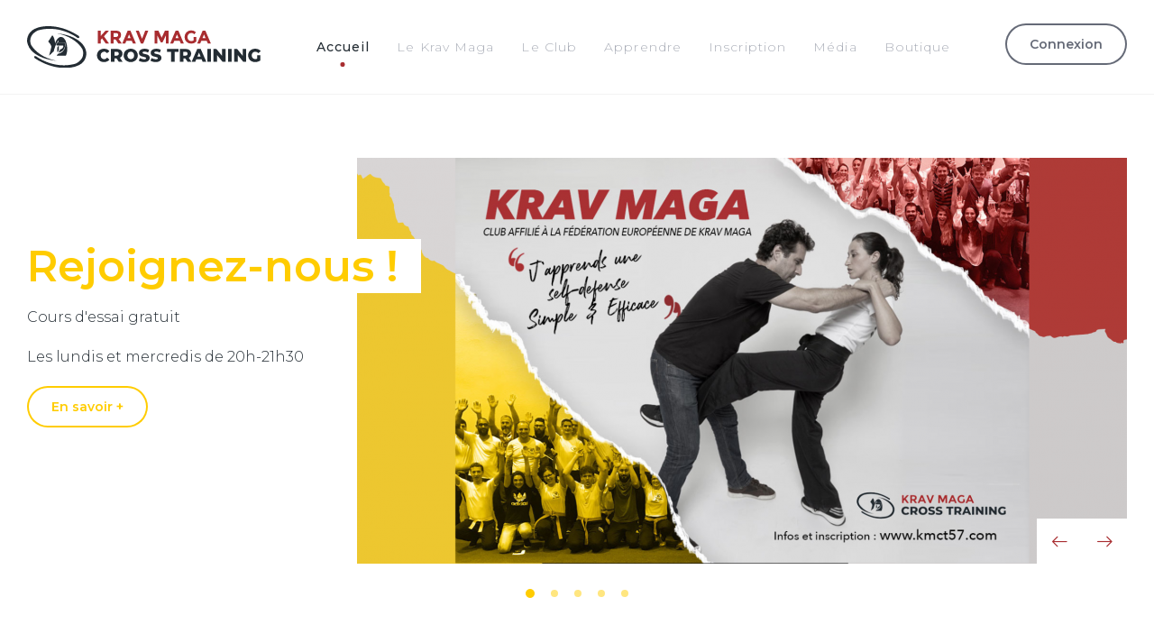

--- FILE ---
content_type: text/html; charset=UTF-8
request_url: https://kmct57.com/
body_size: 4120
content:

<!DOCTYPE html><html>
<head>
    <meta charset="UTF-8">
    <meta name="viewport" content="width=device-width, user-scalable=no, initial-scale=1.0, maximum-scale=1.0, minimum-scale=1.0">
    <meta http-equiv="X-UA-Compatible" content="ie=edge">
    
        <link rel="shortcut icon" sizes="16x16 24x24 32x32 48x48 64x64" href="/images/favicon/favicon.ico">
    <link rel="apple-touch-icon" sizes="16x16" href="/images/favicon/favicon.ico">
    <link rel="apple-touch-icon" sizes="32x32" href="/images/favicon/favicon-32x32.png">
    <link rel="apple-touch-icon" sizes="70x70" href="/images/favicon/favicon-70x70.png">
    <link rel="apple-touch-icon" sizes="96x96" href="/images/favicon/favicon-96x96.png">
    <link rel="apple-touch-icon" sizes="144x144" href="/images/favicon/favicon-144x144.png">
    <link rel="apple-touch-icon" sizes="150x150" href="/images/favicon/favicon-150x150.png">
    <link rel="apple-touch-icon" sizes="192x192" href="/images/favicon/favicon-192x192.png">
    <link rel="apple-touch-icon" sizes="310x310" href="/images/favicon/favicon-310x310.png">
    <meta name="application-name" content="Krav maga cross training">
    <meta name="msapplication-TileImage" content="/images/favicon/favicon-144x144.png">

        <title>Krav Maga Thionville Knutange cours Self-defense en Moselle</title>
    <meta name="description" content="Club de Krav Maga à Thionville et Knutange. Apprenez la self defense et le combat avec des entraineurs qualifiés"/>

                <link href="https://fonts.googleapis.com/css?family=Montserrat:300,400,500,600,700,900" rel="stylesheet">
    
                <link rel="stylesheet" href="/build/css/main.e1405c289c84dcf36124fbdc1e827b51.css">
    
                <script defer src="/build/js/main.88379391c3a0bd3310a0.js"></script>
    
            <!-- Global site tag (gtag.js) - Google Analytics -->
        <script async src="https://www.googletagmanager.com/gtag/js?id=UA-43270283-1"></script>
        <script>
            window.dataLayer = window.dataLayer || [];
            function gtag(){dataLayer.push(arguments);}
            gtag('js', new Date());

            gtag('config', 'UA-43270283-1');
        </script>
    
</head>
<body class="preload ">

    <nav class="nav-primary">
    <div class="nav-primary-wrapper">
        <ul class="nav-primary-logo">
            <li>
                <a href="/"><img class="logo-img" src="/images/logo/krav-maga.svg" alt="Logo krav maga cross training"></a>
            </li>
        </ul>
        <ul class="nav-primary-menu">
            <li class="is-active"><a href="/">Accueil</a></li>
            <li class=""><a href="/le-krav-maga">Le Krav Maga</a></li>
            <li class=""><a href="/le-club">Le Club</a></li>
            <li class="">
                <span>Apprendre</span>
                <ul class="nav-primary-sub-menu">
                    <li class=""><a href="/apprendre/cours">Cours</a></li>
                    <li class=""><a href="/apprendre/stages">Stages</a></li>
                    <li class=""><a href="/apprendre/cours-particulier">Cours particuliers et formations PRO</a></li>
                    <li class=""><a href="/apprendre/programme-technique">Programme technique</a></li>
                </ul>
            </li>
            <li class="">
                <span>Inscription</span>
                <ul class="nav-primary-sub-menu">
                    <li class=""><a href="/inscription/membre/etape-1">Devenir membre</a></li>
                    <li class=""><a href="/inscription/stage/etape-1">Participer à un stage</a></li>
                    <li class=""><a href="/inscription/cours-decouverte/etape-1">Cours découverte</a></li>
                </ul>
            </li>
            <li class="">
                <span>Média</span>
                <ul class="nav-primary-sub-menu">
                    <li class=""><a href="/media/on-parle-de-nous">On parle de nous</a></li>
                    <li class=""><a href="/media/photos">Photos</a></li>
                    <li><a href="https://www.youtube.com/user/kravmachine" target="_blank">Vidéos</a></li>
                    <li class=""><a href="/media/documents">Documents</a></li>
                </ul>
            </li>
            <li class=""><a href="/boutique">Boutique</a></li>
                            <li class="btn-connexion-mobile"><a class="btn-primary" href="/login">Connexion</a></li>
                    </ul>
                    <ul class="nav-primary-extension">
                <li><a class="btn-primary" href="/login">Connexion</a></li>
            </ul>
                <div class="navburger">
            <div class="navsteak"></div>
        </div>
    </div>
</nav>

<main role="main">
    
    <div class="wrapper">
            </div>
            <section class="section-slider-home">
            <div class="wrapper">
                <div class="slider-home">
                    <div class="slider-home-text">
                                                    <div class="slide is-first is-active">
                                <div class="content-title">
                                    <h1 class="title">
                                        <span>
                                            Rejoignez-nous !
                                        </span>
                                    </h1>
                                </div>
                                <p>Cours d'essai gratuit</p>
<p>Les lundis et mercredis de 20h-21h30 </p>
<p></p>
                                                                    <a class="btn btn-primary yellow" href="https://kmct57.com/apprendre/cours">En savoir +</a>
                                                            </div>
                                                    <div class="slide ">
                                <div class="content-title">
                                    <h1 class="title">
                                        <span>
                                            Apprenez le krav maga</span><span>tous niveaux
                                        </span>
                                    </h1>
                                </div>
                                <ul>
<li>Débutants et confirmés</li>
</ul>
                                                                    <a class="btn btn-primary yellow" href="/inscription/membre/etape-1">En savoir +</a>
                                                            </div>
                                                    <div class="slide ">
                                <div class="content-title">
                                    <h1 class="title">
                                        <span>
                                            Une ambiance du tonnerre
                                        </span>
                                    </h1>
                                </div>
                                <p>Rejoignez-nous sur Facebook, Instagram et Tiktok !</p>
                                                                    <a class="btn btn-primary yellow" href="https://www.facebook.com/KMCT57/">En savoir +</a>
                                                            </div>
                                                    <div class="slide ">
                                <div class="content-title">
                                    <h1 class="title">
                                        <span>
                                            Le krav Maga pour les enfants</span><span>(8 à 14 ans)
                                        </span>
                                    </h1>
                                </div>
                                <p>Self défense, confiance en soi et condition physique</p>
<p>Cours à Knutange</p>
                                                                    <a class="btn btn-primary yellow" href="/inscription/membre/etape-1">En savoir +</a>
                                                            </div>
                                                    <div class="slide ">
                                <div class="content-title">
                                    <h1 class="title">
                                        <span>
                                            Antenne Grand Est de </span><span>Krav Maga Women Protect
                                        </span>
                                    </h1>
                                </div>
                                <p>Les filles ne se laissent pas faire !</p>
                                                                    <a class="btn btn-primary yellow" href="http://www.kravmaga-women-protect.fr/">En savoir +</a>
                                                            </div>
                                            </div>
                    <div class="slider-home-image">
                        <div class="cache"></div>
                        <div class="container-img">
                                                            <div class="img is-active" style="background-image: url(/cache/a/c/e/8/4/ace848c3696ea4232c59e0eac34b208f1e042789.png)"></div>
                                                            <div class="img " style="background-image: url(/cache/7/7/4/8/a/7748a65e879a3ebc045a1a60d205e66bfb14c5f5.png)"></div>
                                                            <div class="img " style="background-image: url(/cache/9/6/8/f/5/968f59e98ff435d90f78994fae609b2bf84e1174.png)"></div>
                                                            <div class="img " style="background-image: url(/cache/b/c/f/f/7/bcff73a524884618f0677477e5d0ea3f27b85113.jpeg)"></div>
                                                            <div class="img " style="background-image: url(/cache/9/0/0/c/d/900cda37c4fc309ee162deefa13d22eb876abd04.jpeg)"></div>
                                                    </div>
                    </div>
                                            <div class="slider-home-button">
                            <button class="prev"><i class="icon icon-arrow-long-left"></i></button>
                            <button class="next"><i class="icon icon-arrow-long-right"></i></button>
                        </div>
                                    </div>
                                    <ul class="slider-dots">
                                                    <li class="dot is-active"></li>
                                                    <li class="dot "></li>
                                                    <li class="dot "></li>
                                                    <li class="dot "></li>
                                                    <li class="dot "></li>
                                            </ul>
                            </div>
        </section>
    
    <section class="section-box-cours">
        <div class="box-cours-container">
            
                                </div>
    </section>

    <section class="section-default">
        <div class="wrapper">
            <div class="grid-flex no-gutter">
                <div class="col-s-12 col-l-9 no-marg">
                                        <div class="box-page-entry">
                        <div class="box-page">
                            <h2 class="title-h2">Cours priv&eacute;s</h2>
                            <p><b>Progressez 3 X plus vite !</b></p>
<p>Programmes complets et personnalisés pour répondre à chaque demande, en fonction de vos besoins.</p>
                            <a href="/apprendre/cours-particulier" class="btn-primary red">En savoir +</a>
                        </div>
                        <div class="box-page">
                            <h2 class="title-h2">Formation Pro</h2>
                            <p>La formation des professionnels de sécurité en entreprise ou pour les collectivités est assurée par Pierre GIERLINSKI.</p>
                            <a href="/apprendre/cours-particulier#pro" class="btn-primary red">En savoir +</a>
                        </div>
                                                    <div class="box-image">
                                <div class="img" style="background-image: url(/cache/0/4/f/0/a/04f0ab1b3ded2d092ba41729a6207da487fe4d71.jpeg)"></div>
                            </div>
                                            </div>
                </div>
                <div class="col-s-12 col-l-3 no-marg pos-relative">
                    <div class="box-visual-overlay yellow">
                        <div class="img" style="background-image: url(/cache/e/2/6/4/6/e264625868d591962ba494d16fe0883d1c96e5ec.jpeg)"></div>
                        <div class="content">
                            <h2 class="title-h2">Inscriptions</h2>
                            <p>Plus qu’un sport, une méthode réaliste et efficace d’autodéfense</p>
<p><b>Testez gratuitement !</b></p>
                            <a href="/inscription/cours-decouverte/etape-1" class="btn-primary white">Inscription</a>
                        </div>
                    </div>
                </div>
            </div>
        </div>
    </section>

    <section class="section-default">
        <div class="wrapper">
            <div class="last-info-homepage">
                <div class="last-info-left">
                    <h3 class="title-h3">Dernières vidéos</h3>
                    <div class="last-video js-youtube" data-id-youtube="UCxeyyT-q2kyHMRpMhrm5yVw" data-nb-video="2"></div>
                </div>
                <div class="last-info-right">
                    <h3 class="title-h3">Suivez-vous</h3>
                    <div class="fb-container">
                        <div id="fb-root"></div>
                        <div class="fb-page"
                             data-href="https://www.facebook.com/KMCT57/"
                             data-tabs="timeline"
                             data-small-header="false"
                             data-height="250"
                             data-width="450"
                             data-adapt-container-width="true"
                             data-hide-cover="false"
                             data-show-facepile="true">
                            <blockquote cite="https://www.facebook.com/KMCT57/" class="fb-xfbml-parse-ignore"><a
                                        href="https://www.facebook.com/KMCT57/">Krav Maga Cross Training Metz-Thionville</a>
                            </blockquote>
                        </div>
                    </div>
                </div>
            </div>
        </div>
    </section>

</main>

    <footer>
    <div class="wrapper-footer">
        <div class="grid-flex align-center">
            <div class="col-s-12 col-m-4 col-l-1">
                <a class="logo-footer" href="/">
                    <img src="/images/logo/krav-maga-symbol-white.svg" alt="Logo blanc krav maga crosss training">
                </a>
            </div>
            <div class="col-s-12 col-m-6 col-l-3">
                <p>Association KMCT</p>
                <ul class="list top">
                    <li>
                        <p>L’atelier<br>5 rue du pont<br>57240 Knutange</p>
                    </li>
                    <li>
                        <a href="tel:+33637550932">T. +33 6 37 55 09 32</a><br>
                        <a href="mailto:info@kmct57.com">info@kmct57.com</a>
                    </li>
                </ul>
            </div>
            <div class="col-s-12 col-m-2 col-l-2">
                <ul class="list list-icon-sociaux">
                    <li>
                        <a href="https://www.facebook.com/KMCT57" target="_blank">
                            <i class="icon icon-facebook"></i>
                        </a>
                    </li>
                    <li>
                        <a href="https://www.youtube.com/user/kravmachine" target="_blank">
                            <i class="icon icon-youtube"></i>
                        </a>
                    </li>
                </ul>
            </div>
            <div class="col-m">
                <form class="form-newsletter" action="/ajax/newsletter-register" method="post">
    <label for="email">Restez informé</label>
    <div class="input-newsletter">
        <input id="email" type="email" class="email" placeholder="Votre email">
        <button type="submit">
            <i class="icon icon-send"></i>
        </button>
    </div>
</form>            </div>
            <div class="col-m-1 no-marg">
                <i class="go-to-top icon icon-arrow-long-up"></i>
            </div>
        </div>
        <p class="copyright">© 2026 Krav Maga Cross Training - <a href="https://www.plugandcom.com/" target="_blank">Conception Plug&Com</a></p>
    </div>
</footer>
    <script>
        (function (d, s, id) {
            var js, fjs = d.getElementsByTagName(s)[0];
            if (d.getElementById(id)) return;
            js = d.createElement(s);
            js.id = id;
            js.src = 'https://connect.facebook.net/fr_FR/sdk.js#xfbml=1&version=v3.0&appId=1992238630851263&autoLogAppEvents=1';
            fjs.parentNode.insertBefore(js, fjs);
        }(document, 'script', 'facebook-jssdk'));
    </script>

<!--[if lt IE 11]>
<div class="old_browsers">
    <p class="old_browser-title">Votre navigateur n'est pas supporté. <br>S’il vous plaît mettez-le à jour : </p>
    <p class="text-center">
        <a href="http://browsehappy.com" class="btn-main">Mettre à jour le navigateur</a>
    </p>
</div>
<![endif]-->
</body>
</html>


--- FILE ---
content_type: text/css
request_url: https://kmct57.com/build/css/main.e1405c289c84dcf36124fbdc1e827b51.css
body_size: 17886
content:
.flatpickr-calendar{background:transparent;opacity:0;display:none;text-align:center;visibility:hidden;padding:0;-webkit-animation:none;animation:none;direction:ltr;border:0;font-size:14px;line-height:24px;border-radius:5px;position:absolute;width:307.875px;-webkit-box-sizing:border-box;box-sizing:border-box;-ms-touch-action:manipulation;touch-action:manipulation;background:#fff;-webkit-box-shadow:1px 0 0 #e6e6e6,-1px 0 0 #e6e6e6,0 1px 0 #e6e6e6,0 -1px 0 #e6e6e6,0 3px 13px rgba(0,0,0,.08);box-shadow:1px 0 0 #e6e6e6,-1px 0 0 #e6e6e6,0 1px 0 #e6e6e6,0 -1px 0 #e6e6e6,0 3px 13px rgba(0,0,0,.08)}.flatpickr-calendar.inline,.flatpickr-calendar.open{opacity:1;max-height:640px;visibility:visible}.flatpickr-calendar.open{display:inline-block;z-index:99999}.flatpickr-calendar.animate.open{-webkit-animation:fpFadeInDown .3s cubic-bezier(.23,1,.32,1);animation:fpFadeInDown .3s cubic-bezier(.23,1,.32,1)}.flatpickr-calendar.inline{display:block;position:relative;top:2px}.flatpickr-calendar.static{position:absolute;top:calc(100% + 2px)}.flatpickr-calendar.static.open{z-index:999;display:block}.flatpickr-calendar.multiMonth .flatpickr-days .dayContainer:nth-child(n+1) .flatpickr-day.inRange:nth-child(7n+7){-webkit-box-shadow:none!important;box-shadow:none!important}.flatpickr-calendar.multiMonth .flatpickr-days .dayContainer:nth-child(n+2) .flatpickr-day.inRange:nth-child(7n+1){-webkit-box-shadow:-2px 0 0 #e6e6e6,5px 0 0 #e6e6e6;box-shadow:-2px 0 0 #e6e6e6,5px 0 0 #e6e6e6}.flatpickr-calendar .hasTime .dayContainer,.flatpickr-calendar .hasWeeks .dayContainer{border-bottom:0;border-bottom-right-radius:0;border-bottom-left-radius:0}.flatpickr-calendar .hasWeeks .dayContainer{border-left:0}.flatpickr-calendar.showTimeInput.hasTime .flatpickr-time{height:40px;border-top:1px solid #e6e6e6}.flatpickr-calendar.noCalendar.hasTime .flatpickr-time{height:auto}.flatpickr-calendar:after,.flatpickr-calendar:before{position:absolute;display:block;pointer-events:none;border:solid transparent;content:"";height:0;width:0;left:22px}.flatpickr-calendar.rightMost:after,.flatpickr-calendar.rightMost:before{left:auto;right:22px}.flatpickr-calendar:before{border-width:5px;margin:0 -5px}.flatpickr-calendar:after{border-width:4px;margin:0 -4px}.flatpickr-calendar.arrowTop:after,.flatpickr-calendar.arrowTop:before{bottom:100%}.flatpickr-calendar.arrowTop:before{border-bottom-color:#e6e6e6}.flatpickr-calendar.arrowTop:after{border-bottom-color:#fff}.flatpickr-calendar.arrowBottom:after,.flatpickr-calendar.arrowBottom:before{top:100%}.flatpickr-calendar.arrowBottom:before{border-top-color:#e6e6e6}.flatpickr-calendar.arrowBottom:after{border-top-color:#fff}.flatpickr-calendar:focus{outline:0}.flatpickr-wrapper{position:relative;display:inline-block}.flatpickr-months{display:-webkit-box;display:-webkit-flex;display:-ms-flexbox;display:flex}.flatpickr-months .flatpickr-month{background:transparent;color:rgba(0,0,0,.9);fill:rgba(0,0,0,.9);height:28px;line-height:1;text-align:center;position:relative;-webkit-user-select:none;-moz-user-select:none;-ms-user-select:none;user-select:none;overflow:hidden;-webkit-box-flex:1;-webkit-flex:1;-ms-flex:1;flex:1}.flatpickr-months .flatpickr-next-month,.flatpickr-months .flatpickr-prev-month{text-decoration:none;cursor:pointer;position:absolute;top:0;line-height:16px;height:28px;padding:10px;z-index:3;color:rgba(0,0,0,.9);fill:rgba(0,0,0,.9)}.flatpickr-months .flatpickr-next-month.disabled,.flatpickr-months .flatpickr-prev-month.disabled{display:none}.flatpickr-months .flatpickr-next-month i,.flatpickr-months .flatpickr-prev-month i{position:relative}.flatpickr-months .flatpickr-next-month.flatpickr-prev-month,.flatpickr-months .flatpickr-prev-month.flatpickr-prev-month{left:0}.flatpickr-months .flatpickr-next-month.flatpickr-next-month,.flatpickr-months .flatpickr-prev-month.flatpickr-next-month{right:0}.flatpickr-months .flatpickr-next-month:hover,.flatpickr-months .flatpickr-prev-month:hover{color:#959ea9}.flatpickr-months .flatpickr-next-month:hover svg,.flatpickr-months .flatpickr-prev-month:hover svg{fill:#f64747}.flatpickr-months .flatpickr-next-month svg,.flatpickr-months .flatpickr-prev-month svg{width:14px;height:14px}.flatpickr-months .flatpickr-next-month svg path,.flatpickr-months .flatpickr-prev-month svg path{-webkit-transition:fill .1s;transition:fill .1s;fill:inherit}.numInputWrapper{position:relative;height:auto}.numInputWrapper input,.numInputWrapper span{display:inline-block}.numInputWrapper input{width:100%}.numInputWrapper input::-ms-clear{display:none}.numInputWrapper span{position:absolute;right:0;width:14px;padding:0 4px 0 2px;height:50%;line-height:50%;opacity:0;cursor:pointer;border:1px solid rgba(57,57,57,.15);-webkit-box-sizing:border-box;box-sizing:border-box}.numInputWrapper span:hover{background:rgba(0,0,0,.1)}.numInputWrapper span:active{background:rgba(0,0,0,.2)}.numInputWrapper span:after{display:block;content:"";position:absolute}.numInputWrapper span.arrowUp{top:0;border-bottom:0}.numInputWrapper span.arrowUp:after{border-left:4px solid transparent;border-right:4px solid transparent;border-bottom:4px solid rgba(57,57,57,.6);top:26%}.numInputWrapper span.arrowDown{top:50%}.numInputWrapper span.arrowDown:after{border-left:4px solid transparent;border-right:4px solid transparent;border-top:4px solid rgba(57,57,57,.6);top:40%}.numInputWrapper span svg{width:inherit;height:auto}.numInputWrapper span svg path{fill:rgba(0,0,0,.5)}.numInputWrapper:hover{background:rgba(0,0,0,.05)}.numInputWrapper:hover span{opacity:1}.flatpickr-current-month{font-size:135%;line-height:inherit;font-weight:300;color:inherit;position:absolute;width:75%;left:12.5%;padding:6.16px 0 0;line-height:1;height:28px;display:inline-block;text-align:center;-webkit-transform:translateZ(0);transform:translateZ(0)}.flatpickr-current-month span.cur-month{font-family:inherit;font-weight:700;color:inherit;display:inline-block;margin-left:.5ch;padding:0}.flatpickr-current-month span.cur-month:hover{background:rgba(0,0,0,.05)}.flatpickr-current-month .numInputWrapper{width:6ch;width:7ch\0;display:inline-block}.flatpickr-current-month .numInputWrapper span.arrowUp:after{border-bottom-color:rgba(0,0,0,.9)}.flatpickr-current-month .numInputWrapper span.arrowDown:after{border-top-color:rgba(0,0,0,.9)}.flatpickr-current-month input.cur-year{background:transparent;-webkit-box-sizing:border-box;box-sizing:border-box;color:inherit;cursor:text;padding:0 0 0 .5ch;margin:0;display:inline-block;font-size:inherit;font-family:inherit;font-weight:300;line-height:inherit;height:auto;border:0;border-radius:0;vertical-align:initial}.flatpickr-current-month input.cur-year:focus{outline:0}.flatpickr-current-month input.cur-year[disabled],.flatpickr-current-month input.cur-year[disabled]:hover{font-size:100%;color:rgba(0,0,0,.5);background:transparent;pointer-events:none}.flatpickr-weekdays{background:transparent;text-align:center;overflow:hidden;width:100%;-webkit-box-align:center;-webkit-align-items:center;-ms-flex-align:center;align-items:center;height:28px}.flatpickr-weekdays,.flatpickr-weekdays .flatpickr-weekdaycontainer{display:-webkit-box;display:-webkit-flex;display:-ms-flexbox;display:flex}.flatpickr-weekdays .flatpickr-weekdaycontainer,span.flatpickr-weekday{-webkit-box-flex:1;-webkit-flex:1;-ms-flex:1;flex:1}span.flatpickr-weekday{cursor:default;font-size:90%;background:transparent;color:rgba(0,0,0,.54);line-height:1;margin:0;text-align:center;display:block;font-weight:bolder}.dayContainer,.flatpickr-weeks{padding:1px 0 0}.flatpickr-days{position:relative;overflow:hidden;display:-webkit-box;display:-webkit-flex;display:-ms-flexbox;display:flex;-webkit-box-align:start;-webkit-align-items:flex-start;-ms-flex-align:start;align-items:flex-start;width:307.875px}.flatpickr-days:focus{outline:0}.dayContainer{padding:0;outline:0;text-align:left;width:307.875px;min-width:307.875px;max-width:307.875px;-webkit-box-sizing:border-box;box-sizing:border-box;display:inline-block;display:-ms-flexbox;display:-webkit-box;display:-webkit-flex;display:flex;-webkit-flex-wrap:wrap;flex-wrap:wrap;-ms-flex-wrap:wrap;-ms-flex-pack:justify;-webkit-justify-content:space-around;justify-content:space-around;-webkit-transform:translateZ(0);transform:translateZ(0);opacity:1}.dayContainer+.dayContainer{-webkit-box-shadow:-1px 0 0 #e6e6e6;box-shadow:-1px 0 0 #e6e6e6}.flatpickr-day{background:none;border:1px solid transparent;border-radius:150px;-webkit-box-sizing:border-box;box-sizing:border-box;color:#393939;cursor:pointer;font-weight:400;width:14.2857143%;-webkit-flex-basis:14.2857143%;-ms-flex-preferred-size:14.2857143%;flex-basis:14.2857143%;max-width:39px;height:39px;line-height:39px;margin:0;display:inline-block;position:relative;-webkit-box-pack:center;-webkit-justify-content:center;-ms-flex-pack:center;justify-content:center;text-align:center}.flatpickr-day.inRange,.flatpickr-day.nextMonthDay.inRange,.flatpickr-day.nextMonthDay.today.inRange,.flatpickr-day.nextMonthDay:focus,.flatpickr-day.nextMonthDay:hover,.flatpickr-day.prevMonthDay.inRange,.flatpickr-day.prevMonthDay.today.inRange,.flatpickr-day.prevMonthDay:focus,.flatpickr-day.prevMonthDay:hover,.flatpickr-day.today.inRange,.flatpickr-day:focus,.flatpickr-day:hover{cursor:pointer;outline:0;background:#e6e6e6;border-color:#e6e6e6}.flatpickr-day.today{border-color:#959ea9}.flatpickr-day.today:focus,.flatpickr-day.today:hover{border-color:#959ea9;background:#959ea9;color:#fff}.flatpickr-day.endRange,.flatpickr-day.endRange.inRange,.flatpickr-day.endRange.nextMonthDay,.flatpickr-day.endRange.prevMonthDay,.flatpickr-day.endRange:focus,.flatpickr-day.endRange:hover,.flatpickr-day.selected,.flatpickr-day.selected.inRange,.flatpickr-day.selected.nextMonthDay,.flatpickr-day.selected.prevMonthDay,.flatpickr-day.selected:focus,.flatpickr-day.selected:hover,.flatpickr-day.startRange,.flatpickr-day.startRange.inRange,.flatpickr-day.startRange.nextMonthDay,.flatpickr-day.startRange.prevMonthDay,.flatpickr-day.startRange:focus,.flatpickr-day.startRange:hover{background:#569ff7;-webkit-box-shadow:none;box-shadow:none;color:#fff;border-color:#569ff7}.flatpickr-day.endRange.startRange,.flatpickr-day.selected.startRange,.flatpickr-day.startRange.startRange{border-radius:50px 0 0 50px}.flatpickr-day.endRange.endRange,.flatpickr-day.selected.endRange,.flatpickr-day.startRange.endRange{border-radius:0 50px 50px 0}.flatpickr-day.endRange.startRange+.endRange:not(:nth-child(7n+1)),.flatpickr-day.selected.startRange+.endRange:not(:nth-child(7n+1)),.flatpickr-day.startRange.startRange+.endRange:not(:nth-child(7n+1)){-webkit-box-shadow:-10px 0 0 #569ff7;box-shadow:-10px 0 0 #569ff7}.flatpickr-day.endRange.startRange.endRange,.flatpickr-day.selected.startRange.endRange,.flatpickr-day.startRange.startRange.endRange{border-radius:50px}.flatpickr-day.inRange{border-radius:0;-webkit-box-shadow:-5px 0 0 #e6e6e6,5px 0 0 #e6e6e6;box-shadow:-5px 0 0 #e6e6e6,5px 0 0 #e6e6e6}.flatpickr-day.disabled,.flatpickr-day.disabled:hover,.flatpickr-day.nextMonthDay,.flatpickr-day.notAllowed,.flatpickr-day.notAllowed.nextMonthDay,.flatpickr-day.notAllowed.prevMonthDay,.flatpickr-day.prevMonthDay{color:rgba(57,57,57,.3);background:transparent;border-color:transparent;cursor:default}.flatpickr-day.disabled,.flatpickr-day.disabled:hover{cursor:not-allowed;color:rgba(57,57,57,.1)}.flatpickr-day.week.selected{border-radius:0;-webkit-box-shadow:-5px 0 0 #569ff7,5px 0 0 #569ff7;box-shadow:-5px 0 0 #569ff7,5px 0 0 #569ff7}.flatpickr-day.hidden{visibility:hidden}.rangeMode .flatpickr-day{margin-top:1px}.flatpickr-weekwrapper{display:inline-block;float:left}.flatpickr-weekwrapper .flatpickr-weeks{padding:0 12px;-webkit-box-shadow:1px 0 0 #e6e6e6;box-shadow:1px 0 0 #e6e6e6}.flatpickr-weekwrapper .flatpickr-weekday{float:none;width:100%;line-height:28px}.flatpickr-weekwrapper span.flatpickr-day,.flatpickr-weekwrapper span.flatpickr-day:hover{display:block;width:100%;max-width:none;color:rgba(57,57,57,.3);background:transparent;cursor:default;border:none}.flatpickr-innerContainer{display:block;display:-webkit-box;display:-webkit-flex;display:-ms-flexbox;display:flex;overflow:hidden}.flatpickr-innerContainer,.flatpickr-rContainer{-webkit-box-sizing:border-box;box-sizing:border-box}.flatpickr-rContainer{display:inline-block;padding:0}.flatpickr-time{text-align:center;outline:0;display:block;height:0;line-height:40px;max-height:40px;-webkit-box-sizing:border-box;box-sizing:border-box;overflow:hidden;display:-webkit-box;display:-webkit-flex;display:-ms-flexbox;display:flex}.flatpickr-time:after{content:"";display:table;clear:both}.flatpickr-time .numInputWrapper{-webkit-box-flex:1;-webkit-flex:1;-ms-flex:1;flex:1;width:40%;height:40px;float:left}.flatpickr-time .numInputWrapper span.arrowUp:after{border-bottom-color:#393939}.flatpickr-time .numInputWrapper span.arrowDown:after{border-top-color:#393939}.flatpickr-time.hasSeconds .numInputWrapper{width:26%}.flatpickr-time.time24hr .numInputWrapper{width:49%}.flatpickr-time input{background:transparent;-webkit-box-shadow:none;box-shadow:none;border:0;border-radius:0;text-align:center;margin:0;padding:0;height:inherit;line-height:inherit;color:#393939;font-size:14px;position:relative;-webkit-box-sizing:border-box;box-sizing:border-box}.flatpickr-time input.flatpickr-hour{font-weight:700}.flatpickr-time input.flatpickr-minute,.flatpickr-time input.flatpickr-second{font-weight:400}.flatpickr-time input:focus{outline:0;border:0}.flatpickr-time .flatpickr-am-pm,.flatpickr-time .flatpickr-time-separator{height:inherit;display:inline-block;float:left;line-height:inherit;color:#393939;font-weight:700;width:2%;-webkit-user-select:none;-moz-user-select:none;-ms-user-select:none;user-select:none;-webkit-align-self:center;-ms-flex-item-align:center;align-self:center}.flatpickr-time .flatpickr-am-pm{outline:0;width:18%;cursor:pointer;text-align:center;font-weight:400}.flatpickr-time .flatpickr-am-pm:focus,.flatpickr-time .flatpickr-am-pm:hover,.flatpickr-time input:focus,.flatpickr-time input:hover{background:#f3f3f3}.flatpickr-input[readonly]{cursor:pointer}@-webkit-keyframes fpFadeInDown{0%{opacity:0;-webkit-transform:translate3d(0,-20px,0);transform:translate3d(0,-20px,0)}to{opacity:1;-webkit-transform:translateZ(0);transform:translateZ(0)}}@keyframes fpFadeInDown{0%{opacity:0;-webkit-transform:translate3d(0,-20px,0);transform:translate3d(0,-20px,0)}to{opacity:1;-webkit-transform:translateZ(0);transform:translateZ(0)}}.preload *{transition:none!important}*,:after,:before{box-sizing:border-box}a,abbr,acronym,address,applet,article,aside,audio,b,big,blockquote,body,canvas,caption,center,cite,code,dd,del,details,dfn,div,dl,dt,embed,fieldset,figcaption,figure,footer,form,h1,h2,h3,h4,h5,h6,header,hgroup,html,i,iframe,img,ins,kbd,label,legend,li,mark,menu,nav,object,ol,output,p,pre,q,ruby,s,samp,section,small,span,strike,strong,sub,summary,sup,table,tbody,td,tfoot,th,thead,time,tr,tt,u,ul,var,video{margin:0;padding:0;border:0;font-size:100%;font:inherit;vertical-align:baseline}article,aside,details,figcaption,figure,footer,header,hgroup,menu,nav,section{display:block}body{line-height:1}ol,ul{list-style:none}blockquote,q{quotes:none}blockquote:after,blockquote:before,q:after,q:before{content:"";content:none}table{border-collapse:collapse;border-spacing:0}iframe,img{max-width:100%}a{color:inherit;text-decoration:none}.title-h1{color:#a82d30;font-size:30px;line-height:1.3;font-weight:700;letter-spacing:.5px;margin-bottom:50px}.title-h1:last-child{margin-bottom:0}.title-h2{color:#a82d30;font-size:24px;line-height:1.3;font-weight:700;letter-spacing:.5px;margin-bottom:20px}.title-h2:last-child{margin-bottom:0}.title-h3{color:#a82d30;font-size:20px;line-height:1.3;font-weight:600;margin-top:30px;margin-bottom:20px}.title-h3 i{margin-right:10px}.title-h3:first-child{margin-top:0}.title-h3:last-child{margin-bottom:0}.title-h4{color:#a82d30;font-size:18px;line-height:1.3;font-weight:600;margin-top:30px;margin-bottom:12px}.title-h4:first-child{margin-top:0}.title-h4:last-child{margin-bottom:0}.table{display:table}.va-top{vertical-align:top}.va-middle{vertical-align:middle}.va-bottom{vertical-align:bottom}.text-right{text-align:right}.text-left{text-align:left}.text-center{text-align:center}.text-bold{font-weight:700}@media screen and (min-width:768px){.text-2-cols,.text-3-cols{-webkit-column-count:2;column-count:2}}@media screen and (min-width:1024px){.text-3-cols{-webkit-column-count:3;column-count:3}}.left{float:left}.right{float:right}.block{display:block}.column-text{-webkit-column-count:2;column-count:2;-webkit-column-gap:60px;column-gap:60px}@media screen and (max-width:768px){.column-text{-webkit-column-count:1;column-count:1}}.wrapper-small{max-width:660px}.wrapper-medium,.wrapper-small{position:relative;width:100%;margin:0 auto;padding:0 30px}.wrapper-medium{max-width:1024px}.section-box-cours .box-cours-container,.wrapper,.wrapper-large{position:relative;max-width:1366px;width:100%;margin:0 auto;padding:0 30px}.wrapper-grid{position:relative;max-width:960px;width:100%;margin:0 auto;padding:0 30px}.list-inline-block>*{display:inline-block}.list-reset{list-style:none;padding:0;margin-bottom:0}.list-reset li{padding-left:0}.list-reset li:before{content:""}.img-adapt,footer .logo-footer img{display:block;max-width:100%;margin:0 auto}.bg-cover{background:50% no-repeat;background-size:cover}.is-anim{transition-duration:.3s}.is-hidden{display:none;visibility:hidden}.hidden{display:none!important}.pos-relative{position:relative}time[attr=data-tooltip]{display:inline-block}[data-tooltip]{position:relative;z-index:10}[data-tooltip]:hover:before{content:"";width:10px;height:10px;border-right:5px solid transparent;border-bottom:0 solid transparent;border-left:5px solid transparent;top:-5px;margin-left:-5px}[data-tooltip]:hover:after,[data-tooltip]:hover:before{z-index:-1;opacity:1;position:absolute;left:50%;font-size:12px;transition-duration:.3s}[data-tooltip]:hover:after{content:attr(data-tooltip);white-space:nowrap;bottom:120%;padding:5px;text-align:center;-webkit-transform:translateX(-50%);transform:translateX(-50%)}.label-box{display:inline-block;padding:0 5px;font-size:12px;font-weight:700;text-transform:uppercase}.reset-button{-webkit-appearance:none;-moz-appearance:none;appearance:none;border:none;background-color:transparent;cursor:pointer;outline:none}.no-marg{margin:0!important}.marg{margin:20px}.marg-x{margin:0 20px}.marg-y{margin-top:20px;margin-bottom:20px}.marg-y-50{margin-top:50px;margin-bottom:50px}.marg-top{margin-top:20px}.marg-right{margin-right:20px}.marg-top-50{margin-top:50px}.marg-bottom-10{margin-bottom:10px}.marg-bottom-30{margin-bottom:30px}.marg-bottom-50{margin-bottom:50px}.pad{padding:20px}.pad-x{padding:0 20px}.pad-y{padding:20px 0}.no-pad{padding:0}.sticky-mobile{position:relative!important;left:inherit!important;top:inherit!important;width:inherit!important;-webkit-transform:translateZ(0)!important;transform:translateZ(0)!important}.box-error,.box-info,.box-success,.box-warning{position:relative;display:block;padding:20px 40px;color:#232c33;font-size:16px;border-left:4px solid;background-color:#fff;margin:20px auto;line-height:1.5em;max-width:600px}.box-error a:hover,.box-info a:hover,.box-success a:hover,.box-warning a:hover{text-decoration:underline}.box-error:before,.box-info:before,.box-success:before,.box-warning:before{font-family:icon;font-size:15px;vertical-align:middle;text-align:center;line-height:30px;position:absolute;top:10px;left:-17px;display:block;width:30px;height:30px;border-radius:50%;color:#fff}.box-error:after,.box-info:after,.box-success:after,.box-warning:after{content:"";position:absolute;top:32px;left:5px;display:block;width:0;height:0;border-style:solid;border-width:5px 6px 0;border-right-color:transparent;border-left-color:transparent;border-bottom-color:transparent;background-color:transparent;-webkit-transform:rotate(-55deg);transform:rotate(-55deg)}.box-info{border-color:#3498db}.box-info:before{background-color:#3498db}.box-info:after{border-top-color:#3498db}.box-success{border-color:#65d269}.box-success:before{background-color:#65d269}.box-success:after{border-top-color:#65d269}.box-warning{border-color:#ff7a5a}.box-warning:before{background-color:#ff7a5a}.box-warning:after{border-top-color:#ff7a5a}.box-error{border-color:#ff374d}.box-error:before{background-color:#ff374d}.box-error:after{border-top-color:#ff374d}.form_error{position:relative;margin-bottom:10px}.form_error:after{content:"";position:absolute;bottom:-10px;left:10px;display:block;width:0;height:0;border-style:solid;border-width:10px 10px 0;border-color:#ff374d transparent transparent}.form_error li{position:relative;display:block;text-align:left;padding:5px 10px 5px 40px;color:#fff;background-color:#ff374d}.form_error li:before{position:absolute;left:13px;top:8px;font-family:icon}.btn-primary,.btn-secondary,.page-error_btn{display:inline-block;padding:11px 27px;font-size:14px;font-weight:600;text-transform:none;text-decoration:none;cursor:pointer}.btn-primary:hover,.btn-secondary:hover,.page-error_btn:hover{text-decoration:none}.btn-primary i,.btn-secondary i,.page-error_btn i{margin-right:9px}.btn-primary{position:relative;z-index:1;overflow:hidden;border-radius:50px;color:#656a77;box-shadow:inset 0 0 0 2px #656a77;transition:color .3s cubic-bezier(.55,.085,.68,.53)}.btn-primary:after{content:"";position:absolute;z-index:-1;top:-100%;left:-5px;right:-5px;width:calc(100% + 10px);height:100%;background-color:#656a77;transition:top .3s cubic-bezier(.55,.085,.68,.53)}.btn-primary.yellow{color:#fc0;box-shadow:inset 0 0 0 2px #fc0}.btn-primary.yellow:after{background-color:#fc0}.btn-primary.red{color:#a82d30;box-shadow:inset 0 0 0 2px #a82d30}.btn-primary.red:after{background-color:#a82d30}.btn-primary.white{color:#fff;box-shadow:inset 0 0 0 2px #fff}.btn-primary.white:after{background-color:#fff}.btn-primary:hover{color:#fff}.btn-primary:hover.white{color:#656a77}.btn-primary:hover:after{top:0}.btn-secondary,.page-error_btn{background-color:#fc0;font-size:12px;font-weight:400;color:#fff;padding:6px 14px;border-radius:5px;transition:all .3s cubic-bezier(.215,.61,.355,1)}.btn-secondary:hover,.page-error_btn:hover{background-color:#e6b800}.btn-secondary.red,.red.page-error_btn{background-color:#a82d30}.btn-secondary.red:hover,.red.page-error_btn:hover{background-color:#94282a}input[type=checkbox].is-hidden{display:none}.checkbox_custom_label,.checkbox_custom_label:before{vertical-align:middle}.checkbox_custom_label{cursor:pointer;padding-left:20px}.checkbox_custom_label,.checkbox_custom_label:before{position:relative;display:inline-block;vertical-align:middle}.checkbox_custom_label:before{font-family:iconfont;font-size:10px;text-align:center;line-height:20px;color:#9e9e9e;background-color:#ccc;border-radius:0;box-shadow:0 0 0 3px #fff,0 0 0 4px #ccc;left:-20px;width:20px;height:20px;margin-right:-10px;transition-duration:.3s}input[type=checkbox]:checked+.checkbox_custom_label:before{font-family:iconfont;font-size:16px;background-color:#000;border-color:#000;color:#fff}.grid-flex{display:flex;flex-direction:row;flex-wrap:wrap;margin-left:-20px;margin-right:-20px}.grid-flex.align-center{align-items:center}.grid-flex.no-gutter{margin-left:0;margin-right:0}.grid-flex.no-gutter .col-l,.grid-flex.no-gutter .col-l-1,.grid-flex.no-gutter .col-l-2,.grid-flex.no-gutter .col-l-3,.grid-flex.no-gutter .col-l-4,.grid-flex.no-gutter .col-l-5,.grid-flex.no-gutter .col-l-6,.grid-flex.no-gutter .col-l-7,.grid-flex.no-gutter .col-l-8,.grid-flex.no-gutter .col-l-9,.grid-flex.no-gutter .col-l-10,.grid-flex.no-gutter .col-l-11,.grid-flex.no-gutter .col-l-12,.grid-flex.no-gutter .col-m,.grid-flex.no-gutter .col-m-1,.grid-flex.no-gutter .col-m-2,.grid-flex.no-gutter .col-m-3,.grid-flex.no-gutter .col-m-4,.grid-flex.no-gutter .col-m-5,.grid-flex.no-gutter .col-m-6,.grid-flex.no-gutter .col-m-7,.grid-flex.no-gutter .col-m-8,.grid-flex.no-gutter .col-m-9,.grid-flex.no-gutter .col-m-10,.grid-flex.no-gutter .col-m-11,.grid-flex.no-gutter .col-m-12,.grid-flex.no-gutter .col-s,.grid-flex.no-gutter .col-s-1,.grid-flex.no-gutter .col-s-2,.grid-flex.no-gutter .col-s-3,.grid-flex.no-gutter .col-s-4,.grid-flex.no-gutter .col-s-5,.grid-flex.no-gutter .col-s-6,.grid-flex.no-gutter .col-s-7,.grid-flex.no-gutter .col-s-8,.grid-flex.no-gutter .col-s-9,.grid-flex.no-gutter .col-s-10,.grid-flex.no-gutter .col-s-11,.grid-flex.no-gutter .col-s-12,.grid-flex.no-gutter .col-xl,.grid-flex.no-gutter .col-xl-1,.grid-flex.no-gutter .col-xl-2,.grid-flex.no-gutter .col-xl-3,.grid-flex.no-gutter .col-xl-4,.grid-flex.no-gutter .col-xl-5,.grid-flex.no-gutter .col-xl-6,.grid-flex.no-gutter .col-xl-7,.grid-flex.no-gutter .col-xl-8,.grid-flex.no-gutter .col-xl-9,.grid-flex.no-gutter .col-xl-10,.grid-flex.no-gutter .col-xl-11,.grid-flex.no-gutter .col-xl-12{padding-left:0;padding-right:0}.grid-flex.gutter-10{margin-left:-10px;margin-right:-10px}.grid-flex.gutter-10 .col-l,.grid-flex.gutter-10 .col-l-1,.grid-flex.gutter-10 .col-l-2,.grid-flex.gutter-10 .col-l-3,.grid-flex.gutter-10 .col-l-4,.grid-flex.gutter-10 .col-l-5,.grid-flex.gutter-10 .col-l-6,.grid-flex.gutter-10 .col-l-7,.grid-flex.gutter-10 .col-l-8,.grid-flex.gutter-10 .col-l-9,.grid-flex.gutter-10 .col-l-10,.grid-flex.gutter-10 .col-l-11,.grid-flex.gutter-10 .col-l-12,.grid-flex.gutter-10 .col-m,.grid-flex.gutter-10 .col-m-1,.grid-flex.gutter-10 .col-m-2,.grid-flex.gutter-10 .col-m-3,.grid-flex.gutter-10 .col-m-4,.grid-flex.gutter-10 .col-m-5,.grid-flex.gutter-10 .col-m-6,.grid-flex.gutter-10 .col-m-7,.grid-flex.gutter-10 .col-m-8,.grid-flex.gutter-10 .col-m-9,.grid-flex.gutter-10 .col-m-10,.grid-flex.gutter-10 .col-m-11,.grid-flex.gutter-10 .col-m-12,.grid-flex.gutter-10 .col-s,.grid-flex.gutter-10 .col-s-1,.grid-flex.gutter-10 .col-s-2,.grid-flex.gutter-10 .col-s-3,.grid-flex.gutter-10 .col-s-4,.grid-flex.gutter-10 .col-s-5,.grid-flex.gutter-10 .col-s-6,.grid-flex.gutter-10 .col-s-7,.grid-flex.gutter-10 .col-s-8,.grid-flex.gutter-10 .col-s-9,.grid-flex.gutter-10 .col-s-10,.grid-flex.gutter-10 .col-s-11,.grid-flex.gutter-10 .col-s-12,.grid-flex.gutter-10 .col-xl,.grid-flex.gutter-10 .col-xl-1,.grid-flex.gutter-10 .col-xl-2,.grid-flex.gutter-10 .col-xl-3,.grid-flex.gutter-10 .col-xl-4,.grid-flex.gutter-10 .col-xl-5,.grid-flex.gutter-10 .col-xl-6,.grid-flex.gutter-10 .col-xl-7,.grid-flex.gutter-10 .col-xl-8,.grid-flex.gutter-10 .col-xl-9,.grid-flex.gutter-10 .col-xl-10,.grid-flex.gutter-10 .col-xl-11,.grid-flex.gutter-10 .col-xl-12{padding-left:10px;padding-right:10px}.grid-flex.no-marg>*{margin-bottom:0}.col-l,.col-l-1,.col-l-2,.col-l-3,.col-l-4,.col-l-5,.col-l-6,.col-l-7,.col-l-8,.col-l-9,.col-l-10,.col-l-11,.col-l-12,.col-m,.col-m-1,.col-m-2,.col-m-3,.col-m-4,.col-m-5,.col-m-6,.col-m-7,.col-m-8,.col-m-9,.col-m-10,.col-m-11,.col-m-12,.col-s,.col-s-1,.col-s-2,.col-s-3,.col-s-4,.col-s-5,.col-s-6,.col-s-7,.col-s-8,.col-s-9,.col-s-10,.col-s-11,.col-s-12,.col-xl,.col-xl-1,.col-xl-2,.col-xl-3,.col-xl-4,.col-xl-5,.col-xl-6,.col-xl-7,.col-xl-8,.col-xl-9,.col-xl-10,.col-xl-11,.col-xl-12{display:flex;flex-direction:column;flex-grow:0;flex-shrink:0;min-height:1px;padding-left:20px;padding-right:20px}.col-l,.col-m,.col-s,.col-xl{flex-grow:1;flex-basis:0;max-width:100%}.col-l,.col-l-1,.col-l-2,.col-l-3,.col-l-4,.col-l-5,.col-l-6,.col-l-7,.col-l-8,.col-l-9,.col-l-10,.col-l-11,.col-l-12,.col-m,.col-m-1,.col-m-2,.col-m-3,.col-m-4,.col-m-5,.col-m-6,.col-m-7,.col-m-8,.col-m-9,.col-m-10,.col-m-11,.col-m-12,.col-s,.col-s-1,.col-s-2,.col-s-3,.col-s-4,.col-s-5,.col-s-6,.col-s-7,.col-s-8,.col-s-9,.col-s-10,.col-s-11,.col-s-12,.col-xl,.col-xl-1,.col-xl-2,.col-xl-3,.col-xl-4,.col-xl-5,.col-xl-6,.col-xl-7,.col-xl-8,.col-xl-9,.col-xl-10,.col-xl-11,.col-xl-12{margin-bottom:30px}.col-s-1{flex-basis:8.33333%;max-width:8.33333%}.col-s-2{flex-basis:16.66667%;max-width:16.66667%}.col-s-3{flex-basis:25%;max-width:25%}.col-s-4{flex-basis:33.33333%;max-width:33.33333%}.col-s-5{flex-basis:41.66667%;max-width:41.66667%}.col-s-6{flex-basis:50%;max-width:50%}.col-s-7{flex-basis:58.33333%;max-width:58.33333%}.col-s-8{flex-basis:66.66667%;max-width:66.66667%}.col-s-9{flex-basis:75%;max-width:75%}.col-s-10{flex-basis:83.33333%;max-width:83.33333%}.col-s-11{flex-basis:91.66667%;max-width:91.66667%}.col-s-12{flex-basis:100%;max-width:100%}.off-s-1{margin-left:8.33333%}.off-s-2{margin-left:16.66667%}.off-s-3{margin-left:25%}.off-s-4{margin-left:33.33333%}.off-s-5{margin-left:41.66667%}.off-s-6{margin-left:50%}.off-s-7{margin-left:58.33333%}.off-s-8{margin-left:66.66667%}.off-s-9{margin-left:75%}.off-s-10{margin-left:83.33333%}.off-s-11{margin-left:91.66667%}.off-s-reset{margin-left:0}@media only screen and (min-width:768px){.col-m-1{flex-basis:8.33333%;max-width:8.33333%}.col-m-2{flex-basis:16.66667%;max-width:16.66667%}.col-m-3{flex-basis:25%;max-width:25%}.col-m-4{flex-basis:33.33333%;max-width:33.33333%}.col-m-5{flex-basis:41.66667%;max-width:41.66667%}.col-m-6{flex-basis:50%;max-width:50%}.col-m-7{flex-basis:58.33333%;max-width:58.33333%}.col-m-8{flex-basis:66.66667%;max-width:66.66667%}.col-m-9{flex-basis:75%;max-width:75%}.col-m-10{flex-basis:83.33333%;max-width:83.33333%}.col-m-11{flex-basis:91.66667%;max-width:91.66667%}.col-m-12{flex-basis:100%;max-width:100%}.off-m-1{margin-left:8.33333%}.off-m-2{margin-left:16.66667%}.off-m-3{margin-left:25%}.off-m-4{margin-left:33.33333%}.off-m-5{margin-left:41.66667%}.off-m-6{margin-left:50%}.off-m-7{margin-left:58.33333%}.off-m-8{margin-left:66.66667%}.off-m-9{margin-left:75%}.off-m-10{margin-left:83.33333%}.off-m-11{margin-left:91.66667%}.off-m-reset{margin-left:0}}@media only screen and (min-width:1024px){.col-l-1{flex-basis:8.33333%;max-width:8.33333%}.col-l-2{flex-basis:16.66667%;max-width:16.66667%}.col-l-3{flex-basis:25%;max-width:25%}.col-l-4{flex-basis:33.33333%;max-width:33.33333%}.col-l-5{flex-basis:41.66667%;max-width:41.66667%}.col-l-6{flex-basis:50%;max-width:50%}.col-l-7{flex-basis:58.33333%;max-width:58.33333%}.col-l-8{flex-basis:66.66667%;max-width:66.66667%}.col-l-9{flex-basis:75%;max-width:75%}.col-l-10{flex-basis:83.33333%;max-width:83.33333%}.col-l-11{flex-basis:91.66667%;max-width:91.66667%}.col-l-12{flex-basis:100%;max-width:100%}.off-l-1{margin-left:8.33333%}.off-l-2{margin-left:16.66667%}.off-l-3{margin-left:25%}.off-l-4{margin-left:33.33333%}.off-l-5{margin-left:41.66667%}.off-l-6{margin-left:50%}.off-l-7{margin-left:58.33333%}.off-l-8{margin-left:66.66667%}.off-l-9{margin-left:75%}.off-l-10{margin-left:83.33333%}.off-l-11{margin-left:91.66667%}.off-l-reset{margin-left:0}}@media only screen and (min-width:1366px){.col-xl-1{flex-basis:8.33333%;max-width:8.33333%}.col-xl-2{flex-basis:16.66667%;max-width:16.66667%}.col-xl-3{flex-basis:25%;max-width:25%}.col-xl-4{flex-basis:33.33333%;max-width:33.33333%}.col-xl-5{flex-basis:41.66667%;max-width:41.66667%}.col-xl-6{flex-basis:50%;max-width:50%}.col-xl-7{flex-basis:58.33333%;max-width:58.33333%}.col-xl-8{flex-basis:66.66667%;max-width:66.66667%}.col-xl-9{flex-basis:75%;max-width:75%}.col-xl-10{flex-basis:83.33333%;max-width:83.33333%}.col-xl-11{flex-basis:91.66667%;max-width:91.66667%}.col-xl-12{flex-basis:100%;max-width:100%}.off-xl-1{margin-left:8.33333%}.off-xl-2{margin-left:16.66667%}.off-xl-3{margin-left:25%}.off-xl-4{margin-left:33.33333%}.off-xl-5{margin-left:41.66667%}.off-xl-6{margin-left:50%}.off-xl-7{margin-left:58.33333%}.off-xl-8{margin-left:66.66667%}.off-xl-9{margin-left:75%}.off-xl-10{margin-left:83.33333%}.off-xl-11{margin-left:91.66667%}.off-xl-reset{margin-left:0}}@media screen and (max-width:768px){[class^=col-]:last-child{margin-bottom:0}}.grid{display:flex;flex-direction:row;justify-content:space-between;align-items:center}.grid-text .grid .col-10,.grid-text .grid .col-20,.grid-text .grid .col-30,.grid-text .grid .col-40,.grid-text .grid .col-50,.grid-text .grid .col-60,.grid-text .grid .col-70,.grid-text .grid .col-80,.grid-text .grid .col-90,.grid-text .grid .col-100,.grid .col,.grid .grid-text .col-10,.grid .grid-text .col-20,.grid .grid-text .col-30,.grid .grid-text .col-40,.grid .grid-text .col-50,.grid .grid-text .col-60,.grid .grid-text .col-70,.grid .grid-text .col-80,.grid .grid-text .col-90,.grid .grid-text .col-100{margin-bottom:50px}@media screen and (max-width:768px){.grid{display:block}.grid-text .grid .col-10,.grid-text .grid .col-20,.grid-text .grid .col-30,.grid-text .grid .col-40,.grid-text .grid .col-50,.grid-text .grid .col-60,.grid-text .grid .col-70,.grid-text .grid .col-80,.grid-text .grid .col-90,.grid-text .grid .col-100,.grid .col,.grid .grid-text .col-10,.grid .grid-text .col-20,.grid .grid-text .col-30,.grid .grid-text .col-40,.grid .grid-text .col-50,.grid .grid-text .col-60,.grid .grid-text .col-70,.grid .grid-text .col-80,.grid .grid-text .col-90,.grid .grid-text .col-100{margin-bottom:40px}}.grid-text{display:flex;flex-direction:row;flex-wrap:wrap;background-color:#fff}.grid-text.center{align-items:center}.grid-text .col,.grid-text .col-10,.grid-text .col-20,.grid-text .col-30,.grid-text .col-40,.grid-text .col-50,.grid-text .col-60,.grid-text .col-70,.grid-text .col-80,.grid-text .col-90,.grid-text .col-100{max-width:50%;flex-basis:50%;padding:60px}.grid-text .col-10{max-width:10%;flex-basis:10%}.grid-text .col-20{max-width:20%;flex-basis:20%}.grid-text .col-30{max-width:30%;flex-basis:30%}.grid-text .col-40{max-width:40%;flex-basis:40%}.grid-text .col-50{max-width:50%;flex-basis:50%}.grid-text .col-60{max-width:60%;flex-basis:60%}.grid-text .col-70{max-width:70%;flex-basis:70%}.grid-text .col-80{max-width:80%;flex-basis:80%}.grid-text .col-90{max-width:90%;flex-basis:90%}.grid-text .col-100{max-width:100%;flex-basis:100%}.grid-text .col-yellow{background-color:#fc0;font-weight:500;margin-bottom:20px}.grid-text .col-yellow [class^=title]{color:#232c33}.grid-text .col-visual{position:relative;padding:0}.grid-text .col-visual .img{position:absolute;left:0;right:0;bottom:0;top:0;background-size:cover;background-position:50%}@media screen and (max-width:768px){.grid-text .col,.grid-text .col-10,.grid-text .col-20,.grid-text .col-30,.grid-text .col-40,.grid-text .col-50,.grid-text .col-60,.grid-text .col-70,.grid-text .col-80,.grid-text .col-90,.grid-text .col-100{max-width:inherit;flex-basis:inherit;width:100%;padding:30px}.grid-text .col-10:last-child,.grid-text .col-20:last-child,.grid-text .col-30:last-child,.grid-text .col-40:last-child,.grid-text .col-50:last-child,.grid-text .col-60:last-child,.grid-text .col-70:last-child,.grid-text .col-80:last-child,.grid-text .col-90:last-child,.grid-text .col-100:last-child,.grid-text .col:last-child{margin-bottom:0}.grid-text .col+.col,.grid-text .col+.col-10,.grid-text .col+.col-20,.grid-text .col+.col-30,.grid-text .col+.col-40,.grid-text .col+.col-50,.grid-text .col+.col-60,.grid-text .col+.col-70,.grid-text .col+.col-80,.grid-text .col+.col-90,.grid-text .col+.col-100,.grid-text .col-10+.col,.grid-text .col-10+.col-10,.grid-text .col-10+.col-20,.grid-text .col-10+.col-30,.grid-text .col-10+.col-40,.grid-text .col-10+.col-50,.grid-text .col-10+.col-60,.grid-text .col-10+.col-70,.grid-text .col-10+.col-80,.grid-text .col-10+.col-90,.grid-text .col-10+.col-100,.grid-text .col-20+.col,.grid-text .col-20+.col-10,.grid-text .col-20+.col-20,.grid-text .col-20+.col-30,.grid-text .col-20+.col-40,.grid-text .col-20+.col-50,.grid-text .col-20+.col-60,.grid-text .col-20+.col-70,.grid-text .col-20+.col-80,.grid-text .col-20+.col-90,.grid-text .col-20+.col-100,.grid-text .col-30+.col,.grid-text .col-30+.col-10,.grid-text .col-30+.col-20,.grid-text .col-30+.col-30,.grid-text .col-30+.col-40,.grid-text .col-30+.col-50,.grid-text .col-30+.col-60,.grid-text .col-30+.col-70,.grid-text .col-30+.col-80,.grid-text .col-30+.col-90,.grid-text .col-30+.col-100,.grid-text .col-40+.col,.grid-text .col-40+.col-10,.grid-text .col-40+.col-20,.grid-text .col-40+.col-30,.grid-text .col-40+.col-40,.grid-text .col-40+.col-50,.grid-text .col-40+.col-60,.grid-text .col-40+.col-70,.grid-text .col-40+.col-80,.grid-text .col-40+.col-90,.grid-text .col-40+.col-100,.grid-text .col-50+.col,.grid-text .col-50+.col-10,.grid-text .col-50+.col-20,.grid-text .col-50+.col-30,.grid-text .col-50+.col-40,.grid-text .col-50+.col-50,.grid-text .col-50+.col-60,.grid-text .col-50+.col-70,.grid-text .col-50+.col-80,.grid-text .col-50+.col-90,.grid-text .col-50+.col-100,.grid-text .col-60+.col,.grid-text .col-60+.col-10,.grid-text .col-60+.col-20,.grid-text .col-60+.col-30,.grid-text .col-60+.col-40,.grid-text .col-60+.col-50,.grid-text .col-60+.col-60,.grid-text .col-60+.col-70,.grid-text .col-60+.col-80,.grid-text .col-60+.col-90,.grid-text .col-60+.col-100,.grid-text .col-70+.col,.grid-text .col-70+.col-10,.grid-text .col-70+.col-20,.grid-text .col-70+.col-30,.grid-text .col-70+.col-40,.grid-text .col-70+.col-50,.grid-text .col-70+.col-60,.grid-text .col-70+.col-70,.grid-text .col-70+.col-80,.grid-text .col-70+.col-90,.grid-text .col-70+.col-100,.grid-text .col-80+.col,.grid-text .col-80+.col-10,.grid-text .col-80+.col-20,.grid-text .col-80+.col-30,.grid-text .col-80+.col-40,.grid-text .col-80+.col-50,.grid-text .col-80+.col-60,.grid-text .col-80+.col-70,.grid-text .col-80+.col-80,.grid-text .col-80+.col-90,.grid-text .col-80+.col-100,.grid-text .col-90+.col,.grid-text .col-90+.col-10,.grid-text .col-90+.col-20,.grid-text .col-90+.col-30,.grid-text .col-90+.col-40,.grid-text .col-90+.col-50,.grid-text .col-90+.col-60,.grid-text .col-90+.col-70,.grid-text .col-90+.col-80,.grid-text .col-90+.col-90,.grid-text .col-90+.col-100,.grid-text .col-100+.col,.grid-text .col-100+.col-10,.grid-text .col-100+.col-20,.grid-text .col-100+.col-30,.grid-text .col-100+.col-40,.grid-text .col-100+.col-50,.grid-text .col-100+.col-60,.grid-text .col-100+.col-70,.grid-text .col-100+.col-80,.grid-text .col-100+.col-90,.grid-text .col-100+.col-100{padding-bottom:15px}.grid-text .col-10:last-child,.grid-text .col-20:last-child,.grid-text .col-30:last-child,.grid-text .col-40:last-child,.grid-text .col-50:last-child,.grid-text .col-60:last-child,.grid-text .col-70:last-child,.grid-text .col-80:last-child,.grid-text .col-90:last-child,.grid-text .col-100:last-child,.grid-text .col:last-child{padding-bottom:30px}.grid-text .col-yellow{margin-bottom:0}.grid-text .col-visual{order:2;height:350px}}.grid-classic{display:flex;flex-direction:row;flex-wrap:wrap;padding:60px 45px;background-color:#fff}.grid-classic .col-full{max-width:100%;flex-basis:100%}.grid-classic .col-50{max-width:50%;flex-basis:50%;margin-bottom:30px}.grid-classic .col-50:nth-child(odd){padding-left:30px}.grid-classic .col-50:nth-child(2n){padding-right:30px}@media screen and (max-width:768px){.grid-classic{padding:45px 30px}.grid-classic .col-50{max-width:inherit;flex-basis:inherit;width:100%}.grid-classic .col-50:nth-child(2n),.grid-classic .col-50:nth-child(odd){padding:0}}.grid-input{display:flex;flex-direction:row;flex-wrap:nowrap;align-items:center;margin:0 -40px}.grid-input.hidden{display:none}.grid-input .col,.grid-input .grid-text .col-10,.grid-input .grid-text .col-20,.grid-input .grid-text .col-30,.grid-input .grid-text .col-40,.grid-input .grid-text .col-50,.grid-input .grid-text .col-60,.grid-input .grid-text .col-70,.grid-input .grid-text .col-80,.grid-input .grid-text .col-90,.grid-input .grid-text .col-100,.grid-text .grid-input .col-10,.grid-text .grid-input .col-20,.grid-text .grid-input .col-30,.grid-text .grid-input .col-40,.grid-text .grid-input .col-50,.grid-text .grid-input .col-60,.grid-text .grid-input .col-70,.grid-text .grid-input .col-80,.grid-text .grid-input .col-90,.grid-text .grid-input .col-100{max-width:50%;flex-basis:50%;padding:0 40px}@media screen and (max-width:768px){.grid-input{display:block;margin:0}.grid-input .col,.grid-input .grid-text .col-10,.grid-input .grid-text .col-20,.grid-input .grid-text .col-30,.grid-input .grid-text .col-40,.grid-input .grid-text .col-50,.grid-input .grid-text .col-60,.grid-input .grid-text .col-70,.grid-input .grid-text .col-80,.grid-input .grid-text .col-90,.grid-input .grid-text .col-100,.grid-text .grid-input .col-10,.grid-text .grid-input .col-20,.grid-text .grid-input .col-30,.grid-text .grid-input .col-40,.grid-text .grid-input .col-50,.grid-text .grid-input .col-60,.grid-text .grid-input .col-70,.grid-text .grid-input .col-80,.grid-text .grid-input .col-90,.grid-text .grid-input .col-100{max-width:inherit;flex-basis:inherit;width:100%;padding:0}}.navburger{position:relative;margin-right:-30px;display:block;max-width:60px;width:100%;height:60px;line-height:58px;text-align:center;background-color:#fc0;cursor:pointer;transition-duration:.5s;-webkit-appearance:none;-moz-appearance:none;appearance:none;outline-color:rgba(255,204,0,.5)!important;border:none;border-left:1px solid rgba(255,204,0,.6)}@media screen and (min-width:1100px){.navburger{display:none}}.navburger:after{content:"";position:absolute;top:50%;left:50%;margin-top:-1px;margin-left:-15px;opacity:0;-webkit-transform-origin:center center;transform-origin:center center;-webkit-transform:rotate(0deg);transform:rotate(0deg)}.navburger:after,.navsteak{display:inline-block;width:30px;height:2px;background-color:#a82d30;transition-duration:.5s;transition-delay:0s}.navsteak{position:relative;vertical-align:middle;-webkit-transform-origin:center center;transform-origin:center center}.navsteak:after,.navsteak:before{content:"";display:inline-block;position:absolute;width:20px;height:2px;transition-duration:.25s;transition-delay:.5s}.navsteak:before{top:-7px;left:0;width:15px;background-color:inherit}.navsteak:after{bottom:-7px;left:0;background-color:inherit}.navburger:hover{background:#fc0}.navburger:hover .navsteak{background-color:#fff}.navburger.is-active .navsteak:after,.navburger.is-active .navsteak:before{transition-delay:0s;width:0;background-color:#fff;transition-duration:.25s}.navburger.is-active .navsteak{-webkit-transform:rotate(45deg);transform:rotate(45deg);background-color:#fff;transition-delay:.25s}.navburger.is-active:after{opacity:1;-webkit-transform:rotate(-45deg);transform:rotate(-45deg);background-color:#fff;transition-delay:.25s}[data-accordion-group]{margin-bottom:50px}[data-accordion-group]:last-child{margin-bottom:0}.accordion{border-bottom:2px solid #dfdfdf}.accordion.open .accordion-control:after{-webkit-transform:rotate(90deg);transform:rotate(90deg)}.accordion .accordion-control{position:relative;padding:30px 0;cursor:pointer}.accordion .accordion-control:after{font-family:icon;position:absolute;top:50%;-webkit-transform:translateY(-50%);transform:translateY(-50%);right:0;color:#a82d30;transition:all .3s ease}.accordion .accordion-control [class^=title]{margin:0}.accordion .accordion-control .date{display:block;font-size:18px;font-weight:500;margin-bottom:8px}.accordion .accordion-content .list-document>li:last-child{border-bottom:0}.gallery-preview{overflow:hidden;margin:0 -5px 30px}.gallery-preview .big{float:left;max-width:428.5px;width:100%;height:428.5px;margin:5px}.gallery-preview .big .img{width:100%;height:100%;margin:0}.gallery-preview .go-to-gallery,.gallery-preview .img,.gallery-preview .visual{position:relative;width:209.3px;height:209.3px;overflow:hidden;border-radius:5px;margin:5px;float:left;background-size:cover;background-position:50%}.gallery-preview .visual .visual-img{position:absolute;left:0;right:0;bottom:0;top:0;background-size:cover;background-position:50%}.gallery-preview .go-to-gallery{position:relative;background-color:#fc0;color:#fff;padding:30px;font-weight:500}.gallery-preview .go-to-gallery:after{position:absolute;font-family:icon;font-size:23px;left:30px;bottom:30px;transition:-webkit-transform .3s cubic-bezier(.215,.61,.355,1);transition:transform .3s cubic-bezier(.215,.61,.355,1);transition:transform .3s cubic-bezier(.215,.61,.355,1),-webkit-transform .3s cubic-bezier(.215,.61,.355,1)}.gallery-preview .go-to-gallery .nb{font-size:70px;line-height:1.2;display:block}.gallery-preview .go-to-gallery:hover:after{-webkit-transform:translateX(50px);transform:translateX(50px)}@media screen and (max-width:768px){.gallery-preview .big,.gallery-preview .img,.gallery-preview .visual{width:calc(50% - 10px);height:250px}.gallery-preview .go-to-gallery{width:calc(100% - 10px)}}.dropdown{position:relative;font-size:14px;border-radius:2px;border:1px solid hsla(223,9%,69%,.25);outline:none;background-color:#fff;-webkit-user-select:none;-moz-user-select:none;-ms-user-select:none;user-select:none}.dropdown .select{position:relative;cursor:pointer;display:block;padding:10px 30px 10px 12px;font-weight:500;list-style:none}.dropdown .select:after{font-family:icon;position:absolute;top:50%;-webkit-transform:translateY(-50%);transform:translateY(-50%);right:12px;font-size:14px;line-height:14px;-webkit-transform-origin:75% 25%;transform-origin:75% 25%;transition:all .3s ease}.dropdown.is-active .select:after{-webkit-transform:rotate(90deg);transform:rotate(90deg)}.dropdown [class^=round-]{width:12px;height:12px;margin-right:10px;vertical-align:baseline}.dropdown .dropdown-menu{position:absolute;background-color:#fff;width:100%;left:0;margin-top:1px;box-shadow:0 1px 2px #ccc;border-radius:0 1px 5px 5px;overflow:hidden;display:none;max-height:144px;overflow-y:auto;z-index:9}.dropdown .dropdown-menu li{padding:10px;transition:all .3s cubic-bezier(.215,.61,.355,1);cursor:pointer}.dropdown .dropdown-menu li:hover{background-color:#f3f3f3}.is-error{background-color:#fff}.is-error main{margin-top:0;height:100vh}.is-error .logo{display:block;width:250px;margin:0 auto}.is-error .btn-secondary,.is-error .page-error_btn{padding:10px 30px;font-size:14px}.section-error{min-height:100%;padding:50px 0}.error-title{margin:50px 0}.error-title [class^=title]{color:#232c33;margin-bottom:0}.error-status{opacity:.55;font-size:calc(12vw + 80px);color:#fc0;font-weight:900;line-height:1;margin-bottom:100px}@media screen and (max-height:600px){.section-error{background:none}.error-status{margin-bottom:50px}}.container-form-shop{position:relative;max-width:350px;width:100%}.form-shop{background-color:#f3f3f3;padding:30px;pointer-events:all}@media screen and (max-width:768px){.form-shop{background-color:#fff;margin-top:50px}}.form-shop button[type=submit]{padding:14px 30px}.form-shop button[type=submit]:disabled{cursor:default;-webkit-filter:grayscale(100%);filter:grayscale(100%)}.form-shop button[type=submit]:disabled:hover{color:inherit}.form-shop button[type=submit]:disabled:hover:after{display:none}.form-shop .title{font-size:21px}.form-shop .sub-title{font-size:18px;margin-bottom:25px;padding-bottom:10px;border-bottom:1px solid #e4e4e4}.form-shop textarea{font-size:14px;font-family:Montserrat,sans-serif;border:1px solid #e4e4e4;resize:none}.form-shop .product{display:flex;flex-direction:row;flex-wrap:nowrap;margin-bottom:15px}.form-shop .product:last-child{margin-bottom:0}.form-shop .product .right{flex:1;margin-left:25px}.form-shop .product .visual{width:80px;height:80px}.form-shop .product .title-product{font-weight:500;margin-bottom:35px}.form-shop .recap-product{display:flex;flex-direction:row;flex-wrap:nowrap;justify-content:space-between}.form-shop .recap-product .price{color:#8e94a1;font-weight:500}.form-shop .action-product{display:flex;flex-direction:row;flex-wrap:nowrap;justify-content:space-between;line-height:1;align-items:center;margin:0 -12px}.form-shop .action-product .add,.form-shop .action-product .remove{cursor:pointer;-webkit-user-select:none;-moz-user-select:none;-ms-user-select:none;user-select:none;position:relative;width:18px;height:18px;font-size:18px;text-align:center;color:#fc0;border:1px solid #fc0;border-radius:100px;margin:0 12px;transition:all .3s ease}.form-shop .action-product .add:hover,.form-shop .action-product .remove:hover{background-color:#fc0;color:#232c33}.form-shop .action-product .add span,.form-shop .action-product .remove span{position:absolute;top:50%;left:50%;-webkit-transform:translate(-50%,-50%);transform:translate(-50%,-50%)}.form-shop .action-product .nb-product{-webkit-user-select:none;-moz-user-select:none;-ms-user-select:none;user-select:none}.shop-header{display:flex;flex-direction:row;flex-wrap:nowrap;justify-content:space-between;align-items:center;border-bottom:1px solid #e4e4e4;margin-bottom:30px;padding-bottom:15px}.shop-header-mobile{display:none;position:fixed;z-index:2;left:0;right:0;top:60px;background-color:#fff;align-items:center;padding:15px;margin-bottom:0;border:0;cursor:pointer}.shop-header .nb-article{color:#232c33;background-color:#fc0;border-radius:100px;width:26px;height:26px;line-height:27px;text-align:center;-webkit-user-select:none;-moz-user-select:none;-ms-user-select:none;user-select:none}@media screen and (max-width:768px){.shop-header-mobile{display:flex}}.shop-body{margin-bottom:35px}.shop-taille{border-bottom:1px solid #e4e4e4;margin-bottom:25px;padding-bottom:30px}.shop-taille p{font-size:12px;font-weight:400;line-height:1.3;color:#808695}.shop-footer{display:flex;flex-direction:row;flex-wrap:nowrap;justify-content:space-between;align-items:center;margin-bottom:25px}.sidebar{will-change:min-height}.sidebar__inner{-webkit-transform:translateZ(0);transform:translateZ(0);will-change:position,transform}.edit ul{margin-bottom:20px}.edit ul:last-child{margin-bottom:0}.edit ul li{position:relative;padding-left:1.5em}.edit ul li:before{content:"\2022";position:absolute;left:0;top:0;line-height:.5;color:#fc0;font-size:36px}.nav-primary{position:fixed;z-index:100;left:0;right:0;top:0;width:100%;background-color:#fff;border-bottom:1px solid #f3f3f3}.nav-primary-wrapper{position:relative;max-width:1500px;width:100%;margin:0 auto;padding:0 30px;display:flex;flex-direction:row;flex-wrap:nowrap;align-items:center}.nav-primary-logo .logo-img{display:block;min-width:260px;max-width:260px;height:100%;padding:10px 0;transition:max-width .3s ease,min-width .3s ease}.btn-connexion-mobile{display:none!important}.nav-primary-menu{position:relative;flex-grow:1;display:flex;flex-direction:row;flex-wrap:nowrap;align-items:center;text-align:center;justify-content:center;color:#aaaeb8;font-size:14px;letter-spacing:1.1px;font-weight:300;margin:0 15px}.nav-primary-menu>li{display:inline-block;vertical-align:middle}.nav-primary-menu>li.is-active>a,.nav-primary-menu>li.is-active>span{position:relative;font-weight:500;color:#232c33}.nav-primary-menu>li.is-active>a:after,.nav-primary-menu>li.is-active>span:after{content:"";position:absolute;left:50%;-webkit-transform:translateX(-50%);transform:translateX(-50%);bottom:30px;width:5px;height:5px;border-radius:100%;background-color:#a82d30}.nav-primary-menu>li>a,.nav-primary-menu>li>span{display:block;padding:40px 15px;cursor:pointer;transition:color .3s ease}.nav-primary-menu>li>a:hover,.nav-primary-menu>li>span:hover{color:#232c33}.nav-primary-sub-menu{display:none;position:fixed;z-index:100;top:105px;left:0;right:0;width:100%;background-color:#a82d30}.nav-primary-sub-menu>li{display:inline-block;vertical-align:middle}.nav-primary-sub-menu>li>a{display:block;padding:30px 15px;color:#fff;transition:opacity .3s ease}.nav-primary-sub-menu>li>a:hover{opacity:.7}.nav-primary-sub-menu>li.is-active>a{color:#fc0}.nav-primary-profile{position:relative;cursor:pointer}.nav-primary-profile>li>.profile-menu{display:flex;flex-direction:row;flex-wrap:nowrap;align-items:center}.nav-primary-profile>li>.profile-menu:hover .name:after{-webkit-transform:translateX(5px);transform:translateX(5px)}.nav-primary-profile>li>.profile-menu.is-active .name:after{-webkit-transform:rotate(90deg);transform:rotate(90deg)}.nav-primary-profile .img{position:relative;width:40px;height:40px;overflow:hidden;border-radius:75px;-webkit-transform:translateZ(0);transform:translateZ(0);-webkit-mask-image:radial-gradient(circle,#fff,#000);mask-image:radial-gradient(circle,#fff,#000);margin-right:10px;background-size:cover;background-position:50%}.nav-primary-profile .name{font-size:14px;font-weight:500}.nav-primary-profile .name:after{font-family:icon;display:inline-block;vertical-align:middle;position:relative;margin-left:10px;transition:-webkit-transform .3s ease;transition:transform .3s ease;transition:transform .3s ease,-webkit-transform .3s ease}.nav-step{position:relative}.nav-step:after{content:"";position:absolute;left:0;top:-5px;bottom:-5px;width:1px;background-color:#fff}.nav-step ul>li{position:relative;font-size:18px;margin:0 0 50px;padding-left:35px}.nav-step ul>li.is-active{font-weight:600}.nav-step ul>li.is-active:after{content:"";position:absolute;left:-9px;top:50%;-webkit-transform:translateY(-50%);transform:translateY(-50%);width:18px;height:18px;border-radius:100%;background-color:#fff}.nav-step ul>li>a{transition:letter-spacing .3s ease}.nav-step ul>li>a:hover{letter-spacing:1.5px}.profile-nav{display:none;position:absolute;left:50%;-webkit-transform:translateX(-50%);transform:translateX(-50%);z-index:101;top:73px}@media screen and (max-width:1100px){.profile-nav{top:51px;left:0;-webkit-transform:translateX(0);transform:translateX(0)}}.profile-nav a{display:block;background-color:#a82d30;padding:13px 30px;white-space:nowrap;color:#fff;transition:all .3s cubic-bezier(.215,.61,.355,1)}.profile-nav a:hover{background-color:#94282a}@media screen and (max-width:1250px){.nav-primary-logo .logo-img{min-width:220px;max-width:220px}.nav-primary-menu>li>a,.nav-primary-menu>li>span{display:block;padding-left:10px;padding-right:10px}.nav-primary-extension [class^=btn-]{padding:8px 20px}}@media screen and (max-width:1100px){.nav-primary-wrapper{justify-content:space-between}.btn-connexion-mobile{padding:0 30px;display:block!important}.btn-connexion-mobile .btn-primary{padding:10px 15px;margin-top:10px}.btn-connexion-mobile .btn-primary:hover{color:#fff}.nav-primary-logo .logo-img{min-width:inherit;width:100%;max-width:250px;padding:0 30px}.nav-primary-extension,.nav-primary-menu{display:none}.nav-primary-menu{position:fixed;left:0;right:0;top:59px;bottom:0;margin:0;border-top:1px solid #f3f3f3;background-color:#fff;overflow-y:auto}.nav-primary-menu>li{display:block}.nav-primary-menu>li.is-active>a:after,.nav-primary-menu>li.is-active>span:after{bottom:8px}.nav-primary-menu>li>a,.nav-primary-menu>li>span{padding:15px 30px;border-bottom:1px solid #f3f3f3}.nav-primary-sub-menu{display:none;position:relative;top:inherit}.nav-primary-sub-menu>li{display:block}.nav-primary-sub-menu>li>a{padding:15px 30px;border-bottom:1px solid #bc3236}.nav-primary-profile{order:-1}.nav-primary-profile .visual{margin-right:0}.nav-primary-profile .name{display:none}}.nav-primary+.breadcrumb~main{padding-top:155px;min-height:calc(100vh - 155px)}@media screen and (max-width:1100px){.nav-primary+.breadcrumb~main{padding-top:60px;min-height:calc(100vh - 60px)}}.nav-primary+.breadcrumb~.yellow-col{min-height:calc(100vh - 105px - 50px)}main{display:block;padding-top:105px;min-height:calc(100vh - 105px)}@media screen and (max-width:1100px){main{padding-top:60px;min-height:calc(100vh - 60px)}}footer{font-size:14px;padding:25px 0;color:#fff;background-color:#232c33}footer .wrapper-footer{position:relative;max-width:1500px;width:100%;margin:0 auto;padding:0 30px}footer .logo-footer{display:block;max-width:100px;width:100%;height:60px}footer .logo-footer img{width:100%}footer .copyright{font-size:14px;text-align:center}footer .go-to-top{display:inline-block;padding:10px;cursor:pointer;transition:-webkit-transform .3s cubic-bezier(.215,.61,.355,1);transition:transform .3s cubic-bezier(.215,.61,.355,1);transition:transform .3s cubic-bezier(.215,.61,.355,1),-webkit-transform .3s cubic-bezier(.215,.61,.355,1)}footer .go-to-top:hover{-webkit-transform:translateY(-10px);transform:translateY(-10px)}footer .icon{font-size:18px}footer .list-icon-sociaux>li{margin-right:10px}footer .list-icon-sociaux>li:last-child{margin-right:0}.breadcrumb{background-color:#fff;position:fixed;z-index:99;top:105px;left:0;right:0;width:100%;font-size:14px;color:#aaaeb8}.breadcrumb li{position:relative;display:inline-block;vertical-align:middle;padding-right:12px}.breadcrumb li:after{font-family:icon;font-size:9px;position:absolute;top:50%;-webkit-transform:translateY(-50%);transform:translateY(-50%);right:0}.breadcrumb li>a,.breadcrumb li span{display:block;padding:13px 9px}.breadcrumb li>a:hover,.breadcrumb li span:hover{color:#a82d30}.breadcrumb li:last-child{padding-right:0}.breadcrumb li:last-child:after{display:none}@media screen and (max-width:1100px){.breadcrumb{display:none}}.wrapper-breadcrumb{position:relative;max-width:1500px;width:100%;margin:0 auto;padding:0 30px}::selection{background:#fc0;color:#232c33}::-moz-selection{background:#fc0;color:#232c33}body.konami *{cursor:url("/images/vandamme.png"),pointer}strong{font-weight:500}p{margin-bottom:20px}p:last-child{margin-bottom:0}b{display:inline-block;font-weight:500;margin-bottom:8px}b:last-child{margin-bottom:0}img[data-src]{opacity:0;transition:all .3s cubic-bezier(.215,.61,.355,1)}.color-secondary{color:#a82d30}.back-container{display:flex;flex-direction:row;justify-content:space-between}.forgot-password{display:inline-block;text-align:right;font-size:12px;font-weight:400}.back{color:#a82d30;font-size:14px;font-weight:500;margin-bottom:50px}.back,.back .icon{display:inline-block}.back .icon{font-size:24px;transition:all .3s cubic-bezier(.215,.61,.355,1)}.back span{margin:0 10px 0 0}.back .icon+span{margin:0 0 0 10px}.back:hover .icon{-webkit-transform:translateX(-5px);transform:translateX(-5px)}.back:hover span+.icon{-webkit-transform:translateX(5px);transform:translateX(5px)}.back:last-child{margin-bottom:0}.aspect-ratio{position:relative;width:100%;height:0;padding-bottom:51%}.aspect-ratio iframe{position:absolute;width:100%;height:100%;left:0;top:0}.round-black,.round-blue,.round-brown,.round-green,.round-orange,.round-white,.round-yellow{display:inline-block;vertical-align:middle;width:16px;height:16px;border-radius:100%}.bloc-white{background-color:#fff;padding:60px 45px}.bloc-yellow{background-color:#fc0;padding:60px 45px}.bloc-yellow,.bloc-yellow [class^=title]{color:#232c33}.round-white{background-color:#fff;border:1px solid #aaaeb8}.round-yellow{background-color:#ffd73e}.round-orange{background-color:#ee7e28}.round-green{background-color:#279c48}.round-blue{background-color:#008cdb}.round-brown{background-color:#8b572a}.round-black{background-color:#000}.icon.white{color:#fff}.icon.yellow{color:#ffd73e}.icon.orange{color:#ee7e28}.icon.green{color:#279c48}.icon.blue{color:#008cdb}.icon.brown{color:#8b572a}.icon.black{color:#000}.belt-white{box-shadow:0 0 0 3px #fff}.belt-yellow{box-shadow:0 0 0 3px #ffd73e}.belt-orange{box-shadow:0 0 0 3px #ee7e28}.belt-green{box-shadow:0 0 0 3px #279c48}.belt-blue{box-shadow:0 0 0 3px #008cdb}.belt-brown{box-shadow:0 0 0 3px #8b572a}.belt-black{box-shadow:0 0 0 3px #000}.box-principal{margin-bottom:50px}.box-principal .box-content{display:flex;flex-direction:row;flex-wrap:nowrap;background-color:#fff}.box-principal .box-content .visual{position:relative;max-width:37%;flex-basis:37%}.box-principal .box-content .visual .img{position:absolute;left:0;right:0;bottom:0;top:0;background-size:cover;background-position:50%}.box-principal .box-content .content{position:relative;flex:1;padding:40px 35px 80px}.box-principal .box-content p span{color:#a82d30}@media screen and (max-width:768px){.box-principal .box-content{display:block}.box-principal .box-content .visual{max-width:inherit;flex-basis:inherit;width:100%;height:250px}.box-principal .box-content .content{padding:40px 25px 60px}}.box-principal .box-sub-content{position:relative;z-index:1;display:flex;flex-direction:row;flex-wrap:nowrap;align-items:flex-start;width:55%;margin-top:-25px}.box-principal .box-sub-content .box-white,.box-principal .box-sub-content .box-yellow{padding:20px;-webkit-transform-origin:0 0;transform-origin:0 0}.box-principal .box-sub-content .box-white{background-color:#fff;font-size:14px;font-weight:500;line-height:1.4;box-shadow:0 0 25px 0 rgba(173,182,217,.25);flex:1}.box-principal .box-sub-content .box-yellow{background-color:#fc0;font-weight:600;max-width:200px;flex-basis:200px}.box-principal .box-sub-content .box-yellow .price{font-size:28px;margin-bottom:10px}.box-principal .box-sub-content .box-yellow .price+p{font-size:14px;font-weight:400;line-height:1.4}@media screen and (max-width:1024px){.box-principal .box-sub-content{width:70%}}@media screen and (max-width:768px){.box-principal .box-sub-content{display:block;width:95%}.box-principal .box-sub-content .box-yellow{max-width:95%;flex-basis:inherit;width:100%}}.box-visual-overlay:after{content:"";position:absolute;left:0;right:0;bottom:0;top:0;z-index:1;background-color:#fc0;opacity:.85}.box-visual-overlay .img{position:absolute;left:0;right:0;bottom:0;top:0;background-size:cover;background-position:50%}.box-visual-overlay .content{position:relative;z-index:2;padding:60px;color:#fff}.box-visual-overlay .content [class^=title]{color:#fff;font-weight:600}@media screen and (max-width:1100px){.box-visual-overlay .content{padding:60px 30px}}.box-page-entry{display:flex;flex-direction:row;flex-wrap:nowrap;margin:0 -1px}.box-page-entry .box-page{margin:0 1px;background-color:#fff;flex:1;padding:30px}.box-page-entry .box-image{max-width:38%;flex-basis:38%;position:relative}.box-page-entry .box-image .img{position:absolute;left:0;right:0;bottom:0;top:0;background-size:cover;background-position:50%}@media screen and (max-width:1024px){.box-page-entry{flex-wrap:wrap}.box-page-entry .box-image{max-width:100%;flex-basis:100%;height:300px}}@media screen and (max-width:768px){.box-page-entry{display:block;margin:-2px 0}.box-page-entry .box-page{margin:2px 0}}.filter-group{display:flex;flex-direction:row;flex-wrap:nowrap;color:#aaaeb8;font-size:14px;font-weight:400}.filter-group .filter-label{margin-right:15px}.filter-group .filter-button{display:flex;flex-direction:row;flex-wrap:wrap;margin:-3px}.filter-group button{margin:3px;color:#fff;background-color:#aaaeb8;padding:6px 13px;border-radius:3px;-webkit-user-select:none;-moz-user-select:none;-ms-user-select:none;user-select:none}.filter-group button.is-checked{background-color:#fc0;color:#232c33}.profile-picture{display:flex;flex-direction:row;flex-wrap:nowrap;align-items:center;margin-bottom:30px}.profile-picture .left-content{padding-right:30px}.profile-picture p{font-size:12px;font-weight:500;line-height:1.3}.profile-picture p span{color:#aaaeb8;font-weight:400}.profile-picture .picture-preview{position:absolute;left:0;right:0;bottom:0;top:0;background-size:cover;background-position:50%}.profile-picture .picture-file{width:.1px;height:.1px;opacity:0;overflow:hidden;position:absolute;z-index:-1}.profile-picture .picture-file+label{position:relative;cursor:pointer;overflow:hidden;display:block;width:100px;height:100px;border:1px solid hsla(223,9%,69%,.35);border-radius:100%}.profile-picture .picture-file+label.dragover{border:1px solid #fc0;color:#fc0}.profile-picture .picture-file+label:before{position:absolute;top:50%;left:50%;-webkit-transform:translate(-50%,-50%);transform:translate(-50%,-50%);font-family:icon;font-size:30px}.profile-picture.profile-account .picture-label{border:3px solid #f2f3f5}.profile-picture.profile-account .picture-label:before{display:none}.profile-picture.profile-account .picture-label:after{font-family:icon;text-align:center;font-size:25px;line-height:87.5px;color:#fff;background-color:hsla(223,9%,69%,.85);position:absolute;left:0;right:0;bottom:0;top:0;opacity:0;transition:opacity .3s ease}.profile-picture.profile-account .picture-label.dragover,.profile-picture.profile-account .picture-label:hover{border:3px solid #f2f3f5}.profile-picture.profile-account .picture-label.dragover:after,.profile-picture.profile-account .picture-label:hover:after{opacity:1}.box-stage-container{display:flex;flex-direction:row;flex-wrap:wrap;margin:0 -20px}.box-stage{width:100%;max-width:calc(50% - 40px);flex-basis:calc(50% - 40px);margin:20px}.box-stage-content{background-color:#fff;padding:20px}.box-stage-content .img{position:relative;height:200px;background-size:cover;background-position:50%}.box-stage-inscription{display:table;position:relative;z-index:1;margin-top:-40px;background-color:#fc0;font-weight:600;padding:15px}@media screen and (max-width:768px){.box-stage-container{display:block;margin:0}.box-stage{max-width:inherit;flex-basis:inherit;margin:20px 0}}.category-product [class^=title]{color:#232c33}.category-product+.category-product{margin-top:70px}.section-boutique,.section-box-principal,.section-default{padding:80px 0}.section-boutique+.section-boutique,.section-boutique+.section-box-principal,.section-boutique+.section-default,.section-box-principal+.section-boutique,.section-box-principal+.section-box-principal,.section-box-principal+.section-default,.section-default+.section-boutique,.section-default+.section-box-principal,.section-default+.section-default{padding-top:0}@media screen and (max-width:768px){.section-boutique,.section-box-principal,.section-default{padding:50px 0}}.section-boutique{background-color:#fff}@media screen and (max-width:768px){.section-boutique{background-color:inherit;padding-top:100px}}.section-boutique [class^=wrapper]{display:flex;flex-direction:row;align-items:stretch}@media screen and (max-width:768px){.section-boutique [class^=wrapper]{display:block}}.section-boutique .container-boutique{flex:1;margin-right:50px}.section-box-principal .box-principal{margin-bottom:80px}@media screen and (max-width:768px){.section-box-principal .box-principal{margin-bottom:50px}}.section-box-principal .box-principal:nth-child(odd) .box-content{flex-direction:row-reverse}.section-box-principal .box-principal:nth-child(odd) .box-sub-content{flex-direction:row-reverse;margin-left:auto}.section-box-principal .box-principal:last-child{margin-bottom:0}.section-box-principal .box-principal .box-content .visual{max-width:45%;flex-basis:45%}@media screen and (max-width:768px){.section-box-principal .box-principal .box-content .visual{max-width:inherit;flex-basis:inherit}}.section-box-principal .box-principal .box-content .content{padding:60px}@media screen and (max-width:768px){.section-box-principal .box-principal .box-content .content{padding:25px 25px 60px}}.section-box-principal .box-principal .box-sub-content{width:40%}@media screen and (max-width:1024px){.section-box-principal .box-principal .box-sub-content{width:70%}}@media screen and (max-width:768px){.section-box-principal .box-principal .box-sub-content{width:95%}}.box-principal-grid{display:flex;flex-direction:row;flex-wrap:wrap;margin:0 -10px}.box-principal-grid .box-principal{min-width:calc(50% - 20px);max-width:calc(50% - 20px);flex-basis:calc(50% - 20px);margin:0 10px 50px}.box-principal-grid .box-principal .box-content .visual{max-width:40%;flex-basis:40%}@media screen and (max-width:768px){.box-principal-grid .box-principal .box-content .visual{max-width:inherit;flex-basis:inherit}}.box-principal-grid .box-principal .box-content .content{padding:35px 30px 60px}.box-principal-grid .box-principal .box-sub-content{width:80%}.box-principal-grid .box-principal .box-sub-content .box-yellow{font-size:15px;flex-basis:220px;max-width:220px}@media screen and (max-width:1024px){.box-principal-grid{display:block;margin:0}.box-principal-grid .box-principal{min-width:inherit;max-width:inherit;flex-basis:inherit;width:100%;margin:0 0 40px}.box-principal-grid .box-principal:last-child{margin-bottom:0}}.section-form{display:flex;flex-direction:row;flex-wrap:nowrap}.section-form .yellow-col{position:relative;max-width:35%;flex-basis:35%;min-height:calc(100vh - 105px);background-color:#fc0}.section-form .yellow-col .img{-webkit-user-select:none;-moz-user-select:none;-ms-user-select:none;user-select:none;position:absolute;left:0;right:0;bottom:0;top:0;background-size:cover;background-position:50%;z-index:1}.section-form .yellow-col .img:after{content:"";position:absolute;left:0;right:0;bottom:0;top:0;background-color:rgba(255,204,0,.8)}.section-form .yellow-col .content{position:relative;z-index:2;max-width:450px;margin:0 auto;padding:90px 30px;color:#fff}.section-form .yellow-col .content [class^=title]{color:#fff}.section-form .principal-col{flex:1;padding:90px 0;overflow:hidden}@media screen and (max-width:1100px){.section-form{display:block}.section-form .yellow-col{max-width:inherit;flex-basis:inherit;width:100%;min-height:inherit;background-color:#fc0}.section-form .yellow-col .img,.section-form .yellow-col .nav-step{display:none}.section-form .yellow-col .content{max-width:inherit;text-align:center;padding:12px 30px}.section-form .yellow-col .content.content-profile{padding:0}.section-form .yellow-col .content.content-profile>*{display:none}.section-form .yellow-col .content.content-profile .nav-step{display:block}.section-form .yellow-col .content.content-profile .nav-step:after{display:none}.section-form .yellow-col .content.content-profile .nav-step>ul>li{font-size:16px;margin:0;padding-left:0}.section-form .yellow-col .content.content-profile .nav-step>ul>li.is-active:after{display:none}.section-form .yellow-col .content.content-profile .nav-step>ul>li:last-child a{border-bottom:0}.section-form .yellow-col .content.content-profile .nav-step>ul>li a{display:block;padding:13px 0;border-bottom:1px solid #fff}.section-form .yellow-col .title-h2{font-size:18px;margin-bottom:0;font-weight:500}.section-form .principal-col{padding:30px 0}}.section-programme .grid-classic{margin-bottom:80px}.section-programme .grid-classic:last-child{margin-bottom:0}.section-slider-home{padding:70px 0 90px;background-color:#fff}@media screen and (max-width:768px){.section-slider-home{padding:50px 0 70px}}.section-slider-home .slider-home{position:relative;min-height:450px}.section-slider-home .slider-home-text{position:relative;z-index:3;padding:90px 0 30px;width:30%}.section-slider-home .slider-home-text .slide{display:none}.section-slider-home .slider-home-text .slide.is-active{display:block}.section-slider-home .slider-home-text .slide.is-active>*{opacity:0}.section-slider-home .slider-home-text .slide.is-first>*{opacity:1}.section-slider-home .slider-home-text .content-title{display:block;margin-bottom:15px}.section-slider-home .slider-home-text .content-title:last-child{margin-bottom:0}.section-slider-home .slider-home-text .title{color:#fc0;font-size:calc(1.2vw + 32px);font-weight:600;line-height:.9;margin-bottom:10px}.section-slider-home .slider-home-text .title span{position:relative;display:inline-block;white-space:nowrap;padding:9px 25px 9px 0}.section-slider-home .slider-home-text .title span,.section-slider-home .slider-home-text .title span:after{background-color:#fff;transition:-webkit-transform .45s cubic-bezier(.215,.61,.355,1);transition:transform .45s cubic-bezier(.215,.61,.355,1);transition:transform .45s cubic-bezier(.215,.61,.355,1),-webkit-transform .45s cubic-bezier(.215,.61,.355,1)}.section-slider-home .slider-home-text .title span:after{content:"";position:absolute;left:0;right:0;bottom:0;top:0;z-index:1;-webkit-transform:scaleX(0);transform:scaleX(0);-webkit-transform-origin:0 0;transform-origin:0 0}@media screen and (max-width:768px){.section-slider-home .slider-home-text{width:100%}.section-slider-home .slider-home-text .slide{padding:0 30px;color:#fff}.section-slider-home .slider-home-text .title{color:#fff;font-size:calc(2.5vw + 20px);line-height:1.3}.section-slider-home .slider-home-text .title span{background:none;white-space:inherit;padding:0}.section-slider-home .slider-home-text .btn{color:#fff;box-shadow:inset 0 0 0 2px #fff}.section-slider-home .slider-home-text .btn:after{background-color:#fff}.section-slider-home .slider-home-text .btn:hover{color:#656a77}.section-slider-home .slider-home-text .btn:hover:after{top:0}}.section-slider-home .slider-home-image{position:absolute;width:70%;right:0;top:0;height:450px;-webkit-user-select:none;-moz-user-select:none;-ms-user-select:none;user-select:none}@media screen and (max-width:768px){.section-slider-home .slider-home-image{width:100%}.section-slider-home .slider-home-image:after{content:"";z-index:1;position:absolute;left:0;right:0;bottom:0;top:0;background-color:rgba(0,0,0,.4)}}.section-slider-home .slider-home-image .img{position:absolute;left:0;right:0;bottom:0;top:0;z-index:-1;width:100%;height:100%;background-size:cover;background-position:50%}.section-slider-home .slider-home-image .img.is-active{z-index:1}.section-slider-home .slider-home-image .cache{position:absolute;left:0;right:0;bottom:0;top:0;z-index:2;-webkit-transform:scaleX(0);transform:scaleX(0);-webkit-transform-origin:0 0;transform-origin:0 0;background-color:#a82d30}.section-slider-home .slider-home-button{display:flex;flex-direction:row;flex-wrap:nowrap;position:absolute;z-index:2;right:0;bottom:0}.section-slider-home .slider-home-button button{width:50px;height:50px;background-color:#fff;transition:all .3s cubic-bezier(.215,.61,.355,1)}.section-slider-home .slider-home-button button:disabled i{color:#aaaeb8}.section-slider-home .slider-home-button button i{color:#a82d30;font-size:19px;transition:all .3s cubic-bezier(.215,.61,.355,1)}.section-slider-home .slider-home-button button:hover{background-color:#a82d30}.section-slider-home .slider-home-button button:hover:disabled{background-color:#fff}.section-slider-home .slider-home-button button:hover:disabled i{color:#aaaeb8}.section-slider-home .slider-home-button button:hover i{color:#fff}.section-slider-home .slider-dots{margin-top:20px;text-align:center}.section-slider-home .slider-dots .dot{cursor:pointer;display:inline-block;vertical-align:middle;width:8px;height:8px;background-color:#fc0;border-radius:100%;margin:0 7px;opacity:.5;transition:all .3s ease}.section-slider-home .slider-dots .dot.is-active{width:10px;height:10px;opacity:1}.slider-box-principal .cache{position:absolute;left:0;right:0;bottom:0;top:0;z-index:1;-webkit-transform:scaleX(0);transform:scaleX(0);-webkit-transform-origin:0 0;transform-origin:0 0;background-color:#a82d30}.slider-box-principal .slide{display:none}.slider-box-principal .slide.is-active{display:block}.slider-box-principal .slide.is-active>*{opacity:0}.slider-box-principal .slide.is-first>*{opacity:1}.slider-box-principal .slide-bloc{display:none}.slider-box-principal .slide-bloc.is-active{display:block}.slider-box-principal .slide-bloc.is-first{opacity:1}.slider-box-principal .slide-img .img{position:absolute;left:0;right:0;bottom:0;top:0;background-size:cover;background-position:50%;opacity:0}.slider-box-principal .slide-img .img.is-active{opacity:1}.slider-box-principal .slider-box-principal-button{display:flex;flex-direction:row;flex-wrap:nowrap;position:absolute;z-index:2;right:0;bottom:0}@media screen and (max-width:768px){.slider-box-principal .slider-box-principal-button{bottom:inherit;top:-50px}}.slider-box-principal .slider-box-principal-button button{width:50px;height:50px;background-color:#fff;transition:all .3s cubic-bezier(.215,.61,.355,1)}.slider-box-principal .slider-box-principal-button button:disabled i{color:#aaaeb8}.slider-box-principal .slider-box-principal-button button i{color:#a82d30;font-size:19px;transition:all .3s cubic-bezier(.215,.61,.355,1)}.slider-box-principal .slider-box-principal-button button:hover{background-color:#a82d30}.slider-box-principal .slider-box-principal-button button:hover:disabled{background-color:#fff}.slider-box-principal .slider-box-principal-button button:hover:disabled i{color:#aaaeb8}.slider-box-principal .slider-box-principal-button button:hover i{color:#fff}.section-box-cours{margin-top:-54px}.section-box-cours .box-cours-container{display:flex;flex-direction:row;flex-wrap:nowrap}@media screen and (max-width:768px){.section-box-cours .box-cours-container{flex-direction:column}}.section-box-cours .box-cours{flex:1 1 auto;margin:1px;overflow:hidden}.section-box-cours .box-cours:hover .box-hover{top:0;transition:top .3s ease}.section-box-cours .box-cours:hover .box-hover>*{opacity:1;-webkit-transform:translateX(0);transform:translateX(0);transition:all .3s cubic-bezier(.215,.61,.355,1)}.section-box-cours .box-cours:hover .box-hover>:first-child{transition-delay:.325s}.section-box-cours .box-cours:hover .box-hover>:nth-child(2){transition-delay:.45s}.section-box-cours .box-cours:hover .box-hover>:nth-child(3){transition-delay:.575s}.section-box-cours .box-cours:hover .box-hover>:nth-child(4){transition-delay:.7s}@media screen and (max-width:768px){.section-box-cours .box-cours{margin:0 0 20px}.section-box-cours .box-cours:last-child{margin-bottom:0}}.section-box-cours .box-cours .box-header{position:relative;z-index:2;background-color:#a82d30;padding:15px 30px}.section-box-cours .box-cours .box-header [class^=title]{font-size:20px;color:#fff;font-weight:500}.section-box-cours .box-cours .box-body{position:relative;background-color:#fff;padding:30px;height:calc(100% - 54px)}.section-box-cours .box-cours .box-hover{position:absolute;z-index:1;left:0;right:0;bottom:0;top:-100%;width:100%;height:100%;background-color:#a82d30;padding:30px 30px 60px;color:#fff;transition:top .3s ease .3s;overflow:hidden}.section-box-cours .box-cours .box-hover>*{opacity:0;-webkit-transform:translateX(-20px);transform:translateX(-20px);transition:all .3s cubic-bezier(.215,.61,.355,1)}.section-box-cours .box-cours .box-hover>:first-child{transition-delay:.1s}.section-box-cours .box-cours .box-hover>:nth-child(2){transition-delay:.2s}.section-box-cours .box-cours .box-hover>:nth-child(3){transition-delay:.3s}.section-box-cours .box-cours .box-hover>:nth-child(4){transition-delay:.4s}.section-box-cours .box-cours .box-hover .icon{position:absolute;right:30px;bottom:20px;font-size:20px}.section-box-cours .box-cours .list-box-cours{max-width:390px}.section-box-cours .box-cours .list-box-cours>li{display:flex;flex-direction:row;flex-wrap:nowrap;align-items:center;justify-content:space-between;margin-bottom:7px}.section-box-cours .box-cours .list-box-cours>li:last-child{margin-bottom:0}.section-box-cours .box-cours .list-box-cours>li>span:first-child{margin-right:10px;font-weight:500}.section-box-cours .box-cours .list-box-cours>li>span:last-child{white-space:nowrap;line-height:0}@media screen and (max-width:1024px){.section-box-cours .box-cours .list-box-cours>li{display:block;margin-bottom:15px}}.last-info-homepage{display:flex;flex-direction:row;margin:0 -10px}.last-info-homepage .last-info-left,.last-info-homepage .last-info-right{margin:0 10px}.last-info-homepage .last-info-left{max-width:65%;flex-basis:65%}.last-info-homepage .last-info-right{max-width:35%;flex-basis:35%}.last-info-homepage .last-video{display:flex;flex-direction:row;margin:0 -10px}.last-info-homepage .last-video .aspect-ratio{margin:0 10px;padding-bottom:30%}@media screen and (max-width:1024px){.last-info-homepage{display:block;margin:0}.last-info-homepage .last-info-left,.last-info-homepage .last-info-right{margin:0;max-width:inherit;flex-basis:inherit;width:100%}.last-info-homepage .last-info-left{margin-bottom:35px}}@media screen and (max-width:768px){.last-info-homepage .last-video{display:block;margin:0}.last-info-homepage .last-video .aspect-ratio{margin:0 0 20px;padding-bottom:50%}.last-info-homepage .last-video .aspect-ratio:last-child{margin-bottom:0}}.fb-container{width:100%}@font-face{font-family:icon;src:url(/build/fonts/icon.d0a1b45e.eot) format("embedded-opentype"),url(/build/fonts/icon.b16d7e56.woff) format("woff"),url(/build/fonts/icon.fde03097.ttf) format("truetype"),url(/build/images/icon.d25895dd.svg) format("svg")}.icon,.icon-:before{font-family:icon;vertical-align:bottom}.icon-:before{font-style:normal;font-weight:400}.icon-alert:before{content:"\F101";vertical-align:bottom}.icon-arrow-long-down:before{content:"\F102";vertical-align:bottom}.icon-arrow-long-left:before{content:"\F103";vertical-align:bottom}.icon-arrow-long-right:before{content:"\F104";vertical-align:bottom}.gallery-preview .go-to-gallery:after{content:"\F104"}.icon-arrow-long-up:before{content:"\F105";vertical-align:bottom}.icon-audio:before{content:"\F106";vertical-align:bottom}.icon-behance-square:before{content:"\F107";vertical-align:bottom}.icon-behance:before{content:"\F108";vertical-align:bottom}.icon-bell:before{content:"\F109";vertical-align:bottom}.icon-calendar:before{content:"\F10A";vertical-align:bottom}.input-flatpickr:after{content:"\F10A"}.icon-ceinture:before{content:"\F10B";vertical-align:bottom}.icon-check-circle-o:before{content:"\F10C";vertical-align:bottom}.icon-check-circle:before{content:"\F10D";vertical-align:bottom}.box-success:before{content:"\F10D"}.icon-check:before{content:"\F10E";vertical-align:bottom}.checkbox_custom_label:before,input[type=checkbox]:checked+.checkbox_custom_label:before{content:"\F10E"}.icon-chevron-down:before{content:"\F10F";vertical-align:bottom}.select_wrapper:after{content:"\F10F"}.icon-chevron-left:before{content:"\F110";vertical-align:bottom}.icon-chevron-right-light:before{content:"\F111";vertical-align:bottom}.accordion .accordion-control:after,.breadcrumb li:after,.pagination .next:after,.pagination .prev:after{content:"\F111"}.icon-chevron-right:before{content:"\F112";vertical-align:bottom}.dropdown .select:after,.nav-primary-profile .name:after{content:"\F112"}.icon-chevron-up:before{content:"\F113";vertical-align:bottom}.icon-circle-slash:before{content:"\F114";vertical-align:bottom}.icon-dash:before{content:"\F115";vertical-align:bottom}.icon-doc:before{content:"\F116";vertical-align:bottom}.icon-exclamation-circle:before{content:"\F117";vertical-align:bottom}.form_error li:before{content:"\F117"}.icon-exclamation-triangle:before{content:"\F118";vertical-align:bottom}.box-error:before,.box-warning:before{content:"\F118"}.icon-exclamation:before{content:"\F119";vertical-align:bottom}.icon-facebook-f:before{content:"\F11A";vertical-align:bottom}.icon-facebook-official:before{content:"\F11B";vertical-align:bottom}.icon-facebook-square:before{content:"\F11C";vertical-align:bottom}.icon-facebook:before{content:"\F11D";vertical-align:bottom}.icon-file-directory:before{content:"\F11E";vertical-align:bottom}.icon-file-media:before{content:"\F11F";vertical-align:bottom}.icon-file:before{content:"\F120";vertical-align:bottom}.icon-gear:before{content:"\F121";vertical-align:bottom}.icon-google-plus-square:before{content:"\F122";vertical-align:bottom}.icon-google-plus:before{content:"\F123";vertical-align:bottom}.icon-google:before{content:"\F124";vertical-align:bottom}.icon-heart:before{content:"\F125";vertical-align:bottom}.icon-info-circle:before{content:"\F126";vertical-align:bottom}.icon-info:before{content:"\F127";vertical-align:bottom}.box-info:before{content:"\F127"}.icon-instagram:before{content:"\F128";vertical-align:bottom}.icon-link-external:before{content:"\F129";vertical-align:bottom}.icon-linkedin-square:before{content:"\F12A";vertical-align:bottom}.icon-linkedin:before{content:"\F12B";vertical-align:bottom}.icon-location:before{content:"\F12C";vertical-align:bottom}.icon-lock:before{content:"\F12D";vertical-align:bottom}.icon-organization:before{content:"\F12E";vertical-align:bottom}.icon-person:before{content:"\F12F";vertical-align:bottom}.icon-photo:before{content:"\F130";vertical-align:bottom}.icon-picture:before{content:"\F131";vertical-align:bottom}.profile-picture .picture-file+label:before,.profile-picture.profile-account .picture-label:after{content:"\F131"}.icon-play:before{content:"\F132";vertical-align:bottom}.icon-plus-small:before{content:"\F133";vertical-align:bottom}.icon-plus:before{content:"\F134";vertical-align:bottom}.icon-report:before{content:"\F135";vertical-align:bottom}.icon-search:before{content:"\F136";vertical-align:bottom}.icon-send:before{content:"\F137";vertical-align:bottom}.icon-stop:before{content:"\F138";vertical-align:bottom}.icon-tag:before{content:"\F139";vertical-align:bottom}.icon-tick:before{content:"\F13A";vertical-align:bottom}.input-checkbox input[type=checkbox]:checked+label:before,.input-radio-box input[type=radio]:checked+label .box:before,.input-radio input[type=radio]:checked+label:before{content:"\F13A"}.icon-triangle-down:before{content:"\F13B";vertical-align:bottom}.icon-triangle-left:before{content:"\F13C";vertical-align:bottom}.icon-triangle-right:before{content:"\F13D";vertical-align:bottom}.icon-triangle-up:before{content:"\F13E";vertical-align:bottom}.icon-twitter-square:before{content:"\F13F";vertical-align:bottom}.icon-twitter:before{content:"\F140";vertical-align:bottom}.icon-upload:before{content:"\F141";vertical-align:bottom}.icon-video:before{content:"\F142";vertical-align:bottom}.icon-warning:before{content:"\F143";vertical-align:bottom}.icon-x:before{content:"\F144";vertical-align:bottom}.icon-youtube:before{content:"\F145";vertical-align:bottom}body,html{overflow-x:hidden}body{font-family:Montserrat,sans-serif;font-size:16px;font-weight:300;line-height:1.5em;background-color:#f2f3f5;color:#232c33;overflow-y:auto}.old_browsers{position:fixed;top:0;left:0;width:100%;height:100%;margin:5em auto;text-align:center;font-family:Arial,sans-serif;padding:30px;background-color:#fff;z-index:99999!important}.old_browser-title{font-size:1.5em;line-height:2em;margin-bottom:50px}.browser{margin:1%;position:relative;display:block;float:left;width:18%;height:150px}@media screen and (max-width:800px){.browser{margin:3%;width:44%}}@media screen and (max-width:400px){.browser{margin:3%;width:94%;float:none}}.browser a{position:absolute;top:0;left:0;width:100%;height:100%;text-decoration:none;color:#000;vertical-align:baseline}.form_label,label{display:block;margin-bottom:2px;color:#aaaeb8;font-size:14px}label.is-required{position:relative}label.is-required:before{content:"*";vertical-align:super;color:#ff374d}.is-required{position:relative}.is-required:before{content:"*";vertical-align:super;color:#ff374d}input[type=date],input[type=datetime],input[type=email],input[type=number],input[type=password],input[type=tel],input[type=text]{-webkit-appearance:none;-moz-appearance:none;appearance:none;width:100%;color:#232c33;display:block;padding:12px;font-family:Montserrat,sans-serif;font-size:14px;border-radius:2px;border:1px solid hsla(223,9%,69%,.25);outline:none}input[type=date]{height:44px}input[type=password]{font:16px Verdana,sans-serif;letter-spacing:.5px}input[type=number]{min-width:50px;width:auto;display:inline-block;padding-right:0;text-align:center;font-size:20px;-moz-appearance:textfield;-webkit-appearance:textfield}input::-webkit-inner-spin-button,input::-webkit-outer-spin-button{margin-left:10px;display:none}textarea{display:block;width:100%;max-width:100%;-webkit-appearance:none;-moz-appearance:none;appearance:none;outline:none;border:1px solid #e6e6e6;min-height:150px;border-radius:2px;padding:15px;resize:vertical;font-size:16px;line-height:1.5;font-family:Montserrat,sans-serif;background-color:#fff}.select_wrapper{position:relative;display:inline-block;vertical-align:middle;width:100%}.select_wrapper:after{font-family:icon;font-size:16px;color:#fc0;position:absolute;top:50%;-webkit-transform:translateY(-50%);transform:translateY(-50%);right:10px;z-index:1;pointer-events:none}.select_wrapper select{width:100%;-webkit-appearance:none;-moz-appearance:none;appearance:none;text-indent:.01px;text-overflow:"";position:relative;padding:12px;font-size:16px;border:1px solid #e6e6e6;border-radius:2px;background-color:#fff;color:#232c33;outline:none;z-index:1}.select_wrapper select::-ms-expand{display:none}button{cursor:pointer;-webkit-appearance:none;-moz-appearance:none;appearance:none;border:none;margin:0;padding:0;width:auto;overflow:visible;background:none;outline:none}.form-newsletter label{font-size:14px}.form-newsletter .input-newsletter{position:relative}.form-newsletter .input-newsletter input{padding:10px 20px;font-size:14px;font-weight:300;border-radius:50px;padding-right:50px}.form-newsletter .input-newsletter button{position:absolute;top:50%;-webkit-transform:translateY(-50%);transform:translateY(-50%);right:3px;background-color:#fc0;width:32px;height:32px;border-radius:100%;transition:background-color .3s ease}.form-newsletter .input-newsletter button:hover{background-color:#e6b800}.form-newsletter .input-newsletter button i{font-size:18px;color:#fff}.form .title-h1{color:#232c33;margin-bottom:30px}.form .title-h2{color:inherit;font-weight:600}.form .title-h3{margin-top:20px;font-size:18px;color:#aaaeb8;font-weight:500;border-bottom:1px solid hsla(223,9%,69%,.25);padding-bottom:8px;margin-bottom:12px}.form .title-h3 span{font-weight:600;color:#a82d30;margin-left:10px}.form button[type=submit]{padding:14px 30px}.form .btn-container{margin-top:50px;overflow:hidden}.form .btn-container>*{float:left}.form .btn-container>:last-child{float:right}@media screen and (max-width:520px){.form .btn-container>*{display:block;float:none;width:100%;text-align:center;margin-bottom:20px}.form .btn-container>:last-child{float:none;margin-bottom:0}}.form .required{font-size:14px;font-weight:500;line-height:1.4}.form label a,.form p a{color:#a82d30;text-decoration:underline}.form .list-document>li{padding:0}.form-wrapper{position:relative;max-width:768px;width:100%;margin:0 auto;padding:0 30px}.input-line{position:relative;margin-bottom:20px}.input-line .icon{position:absolute;top:50%;-webkit-transform:translateY(-50%);transform:translateY(-50%);right:12px;color:#fc0;font-size:25px}.input-checkbox{position:relative;margin-bottom:10px;-webkit-user-select:none;-moz-user-select:none;-ms-user-select:none;user-select:none}.input-checkbox.border{border-bottom:1px solid hsla(223,9%,69%,.25);padding-bottom:13px;margin-bottom:40px}.input-checkbox input[type=checkbox]{position:absolute;opacity:0}.input-checkbox input[type=checkbox]+label{position:relative;color:inherit;font-weight:400;line-height:1.4;padding-left:30px;cursor:pointer;margin-bottom:0}.input-checkbox input[type=checkbox]+label:before{content:"";position:absolute;top:0;left:0;width:22px;height:22px;font-size:12px;line-height:20px;border-radius:100%;background-color:#fff;border:1px solid hsla(223,9%,69%,.25);text-align:center;color:#fff}.input-checkbox input[type=checkbox]:checked+label:before{font-family:icon;background-color:#fc0;border:1px solid hsla(223,9%,69%,.25)}.input-radio-box input[type=radio]{position:absolute;opacity:0}.input-radio-box input[type=radio]+label{cursor:pointer;display:inline-block;vertical-align:text-top;margin-right:15px;margin-bottom:25px}.input-radio-box input[type=radio]+label>span{font-weight:500}.input-radio-box input[type=radio]+label .box{min-width:200px;max-width:310px;position:relative;color:#232c33;background-color:#fff;border-radius:5px;border:2px solid #fff;padding:39px 10px 10px;font-size:12px;font-weight:400;line-height:1.25}.input-radio-box input[type=radio]+label .box:before{content:"";position:absolute;top:10px;left:10px;width:22px;height:22px;font-size:12px;line-height:20px;border-radius:100%;background-color:#fff;border:1px solid hsla(223,9%,69%,.25);text-align:center;color:#fff}.input-radio-box input[type=radio]+label .box .price{display:block;color:#fc0;font-size:22px;margin-bottom:5px;font-weight:500}.input-radio-box input[type=radio]+label .box .price:last-child{margin-bottom:0}.input-radio-box input[type=radio]+label .box .title-h4{font-size:16px;margin-top:10px;margin-bottom:5px}.input-radio-box input[type=radio]+label .box p{margin-bottom:10px}.input-radio-box input[type=radio]+label .box p:last-child{margin-bottom:0}.input-radio-box input[type=radio]:checked+label .box{border-color:#fc0;box-shadow:-11px 9px 21px 0 #adb6d933}.input-radio-box input[type=radio]:checked+label .box:before{font-family:icon;background-color:#fc0;border:1px solid #fc0}.input-radio{margin-bottom:25px}.input-radio input[type=radio]{position:absolute;opacity:0}.input-radio input[type=radio]+label{color:#232c33;cursor:pointer;position:relative;display:inline-block;vertical-align:middle;margin-right:20px;padding-left:30px;margin-bottom:10px}.input-radio input[type=radio]+label.hidden{display:none}.input-radio input[type=radio]+label:before{content:"";position:absolute;top:0;left:0;width:22px;height:22px;font-size:12px;line-height:20px;border-radius:100%;background-color:#fff;border:1px solid hsla(223,9%,69%,.25);text-align:center;color:#fff}.input-radio input[type=radio]:checked+label:before{font-family:icon;background-color:#fc0;border:1px solid #fc0}.input-radio input[type=radio]:last-of-type+label{margin-right:0}.input-flatpickr{position:relative}.input-flatpickr:after{position:absolute;top:50%;-webkit-transform:translateY(-50%);transform:translateY(-50%);font-family:icon;right:12px;color:#aaaeb8;pointer-events:none}.input-flatpickr .flatpickr{padding-right:35px}.inputfile{width:.1px;height:.1px;opacity:0;overflow:hidden;position:absolute;z-index:-1}.inputfile+label{cursor:pointer;overflow:hidden;display:block;width:100%;padding:6px 10px 6px 15px;margin-bottom:0;font-family:Montserrat,sans-serif;font-size:14px;color:#232c33;background-color:#fff;border-radius:2px;border:1px solid hsla(223,9%,69%,.25)}.inputfile+label .filename{line-height:36px;font-weight:500}.inputfile+label .btn{float:right}.page-error{position:relative;margin:0 auto;max-width:700px;height:auto;text-align:center;padding:20px}.page-error_title{font-family:30px;margin-bottom:40px;text-align:center}.page-error_img{padding:20px;display:block;margin:0 auto 30px;width:100%;max-width:350px;height:auto}.page-error_content{text-align:center}@media screen and (min-width:640px){.page-error_content{text-align:left}}.page-error_code{font-size:60px;margin:0;font-weight:700}@media screen and (min-width:1024px){.page-error_code{font-size:120px}}.page-error_message .lost{display:block;margin-bottom:10px;font-weight:700;font-size:25px}.list>li{display:inline-block;vertical-align:middle}.list.top>li{vertical-align:top;margin-right:35px}.list.top>li:last-child{margin-right:0}.list-classic{list-style:disc;padding-left:20px;margin-bottom:10px}.list-classic:last-child{margin-bottom:0}.list-team{display:flex;flex-direction:row;flex-wrap:wrap;margin:-10px;align-items:flex-start}.list-team .team{max-width:calc(25% - 20px);flex-basis:calc(25% - 20px);margin:10px}@media screen and (max-width:1024px){.list-team{align-items:inherit}.list-team .team{flex:inherit;max-width:calc(50% - 20px);flex-basis:calc(50% - 20px);margin-bottom:20px}.list-team .team:nth-last-child(-n+2){margin-bottom:0}}@media screen and (max-width:768px){.list-team{display:block;margin:0}.list-team .team{width:100%;margin:0 0 20px;max-width:inherit;flex-basis:inherit}.list-team .team:nth-last-child(-n+2){margin-bottom:20px}.list-team .team .img{background-position:50%}}.team{background-color:#fff}.team .img{position:relative;height:300px;background-size:cover;background-position:50%}.team .name-belt{display:flex;flex-direction:row;flex-wrap:nowrap}.team .name-belt .title{font-weight:500}.team .name-belt .name{background-color:#a82d30;color:#fff;flex:1}.team .name-belt .belt{position:relative;max-width:55px;flex-basis:55px}.team .name-belt .belt-grade{text-align:center;position:absolute;top:50%;left:50%;-webkit-transform:translate(-50%,-50%);transform:translate(-50%,-50%)}.team .name-belt .belt-grade .icon{font-size:13px;line-height:1.4}.team .name-belt .belt-grade .grade{font-size:15px;line-height:1.4;font-weight:500}.team .content,.team .name{padding:15px 20px}.team .content{font-size:14px}.list-document{margin-bottom:40px}.list-document:last-child{margin-bottom:0}.list-document>li{display:flex;flex-direction:row;align-items:center;border-bottom:1px solid #dfdfdf;padding:17px 0;width:100%}.list-document>li:last-child{border-bottom:0}.list-document>li>*{margin-left:25px}.list-document>li>:first-child{margin-left:0}.list-document p{margin-bottom:0}.list-document .btn i{display:inline-block;-webkit-transform:rotate(180deg);transform:rotate(180deg)}.list-document .doc-title{flex:1;font-weight:500}.list-document .doc-title span{color:#a82d30;margin-left:20px}@media screen and (max-width:768px){.list-document>li>*{margin-left:15px}.list-document>li>:first-child{margin-left:0}.list-document .btn>span{display:none}.list-document .btn i{margin:0}}.list-timeline{position:relative}.list-timeline:after{content:"";position:absolute;left:10px;top:0;bottom:0;width:1px;background-color:#fc0}.list-timeline>li{position:relative;display:block;padding-left:45px;margin-bottom:25px}.list-timeline>li:after{content:"";position:absolute;left:3px;top:5px;width:15px;height:15px;border-radius:100%;background-color:#fc0}.list-timeline>li:last-child{margin-bottom:0}.pagination{-webkit-user-select:none;-moz-user-select:none;-ms-user-select:none;user-select:none;color:#aaaeb8;font-weight:500;text-align:center}.pagination>li{display:inline-block;vertical-align:middle}.pagination>li.is-active>a,.pagination>li.is-active>a:hover{color:#fc0}.pagination>li>a{display:block;padding:5px 8px;transition:all .3s cubic-bezier(.215,.61,.355,1)}.pagination>li>a:hover{color:#a82d30}.pagination .next,.pagination .prev{position:relative;width:23px;height:23px;padding:0;border-radius:100%;overflow:hidden}.pagination .next:before,.pagination .prev:before{content:"";position:absolute;left:0;right:0;bottom:0;top:0;border:1px solid #aaaeb8;border-radius:100%}.pagination .next:after,.pagination .prev:after{font-family:icon;font-size:8px;position:absolute;top:50%;left:50%;-webkit-transform:translate(-50%,-50%);transform:translate(-50%,-50%);line-height:1;-webkit-transform-origin:25% 30%;transform-origin:25% 30%}.pagination .next:hover,.pagination .prev:hover{background-color:#aaaeb8}.pagination .next:hover:after,.pagination .prev:hover:after{color:#fff}.pagination .prev{margin-right:10px}.pagination .prev:after{-webkit-transform:rotate(180deg);transform:rotate(180deg)}.pagination .next{margin-left:10px}.slider-classic{position:relative;overflow:hidden;outline:none}.slider-classic .cell{position:relative;display:flex;flex-direction:row;flex-wrap:nowrap;background-color:#fff;width:100%}.slider-classic .img{position:relative;max-width:45%;flex-basis:45%;-webkit-user-select:none;-moz-user-select:none;-ms-user-select:none;user-select:none;background-size:cover}.slider-classic .content{flex:1;padding:60px 60px 90px}.slider-classic .flickity-page-dots{position:absolute;right:27.5%;-webkit-transform:translateX(50%);transform:translateX(50%);bottom:35px}.slider-classic .flickity-page-dots .dot{display:inline-block;vertical-align:middle;width:8px;height:8px;opacity:.5;background-color:#fc0;border-radius:100%;margin:0 7px;cursor:pointer}.slider-classic .flickity-page-dots .dot.is-selected{opacity:1;width:10px;height:10px}@media screen and (max-width:768px){.slider-classic .cell{flex-direction:column}.slider-classic .visual{max-width:inherit;flex-basis:inherit;width:100%;height:300px}.slider-classic .content{padding:30px 30px 90px}.slider-classic .flickity-page-dots{right:50%}}.slider-stage{outline:none}.slider-stage .cell{width:300px;margin-right:25px}.slider-stage .cell label{margin-bottom:0}.slider-stage .cell .box{width:300px}.slider-product{outline:none;position:relative}.slider-product .carousel-cell{width:calc(50% - 30px);margin-right:30px;transition:all .3s cubic-bezier(.215,.61,.355,1)}.slider-product .carousel-cell[aria-selected=false]{opacity:0}@media screen and (max-width:1024px){.slider-product .carousel-cell{width:calc(100% - 30px)}}@media screen and (max-width:768px){.slider-product .carousel-cell[aria-selected=false]{opacity:.8}}.slider-product .flickity-prev-next-button{top:-40px}@media screen and (max-width:1024px){.slider-product .flickity-prev-next-button{top:inherit;margin-top:30px}}.slider-product .product{background-color:#fff}.slider-product .product>img{display:block;margin:0 auto}.slider-product .product .product-content{padding:30px}.slider-product .product .price{font-size:20px;margin-bottom:15px}.slider-product .product .title{color:#a82d30;font-size:22px;font-weight:600;margin-bottom:15px}.slider-product .product p{font-size:14px;line-height:1.4;color:#808695}.slider-peda{position:relative;outline:none}.slider-peda .box-stage[aria-selected=false]{opacity:.5}.slider-peda .box-stage{margin:20px;max-width:50%;flex-basis:50%}@media screen and (max-width:520px){.slider-peda .box-stage{max-width:100%;flex-basis:100%}}.slider-peda .flickity-prev-next-button{top:-30px}.slider-peda .flickity-prev-next-button.previous{right:50px}.slider-peda .flickity-prev-next-button.next{right:0}.slider-peda .flickity-prev-next-button .flickity-button-icon{position:absolute;left:20%;top:20%;width:60%;height:60%}@media screen and (max-width:768px){.slider-peda .flickity-prev-next-button{top:inherit}.slider-peda .flickity-prev-next-button.previous{right:inherit;margin-right:10px}.slider-peda .flickity-prev-next-button.next{right:inherit;margin-left:10px}}.flickity-button{position:absolute;border:none}.flickity-button:hover{cursor:pointer}.flickity-button:focus{outline:none}.flickity-button:disabled{cursor:auto;pointer-events:none}.flickity-button:disabled .flickity-button-icon{fill:#aaaeb8}.flickity-button-icon{fill:#a82d30}.flickity-prev-next-button{top:10px;width:28px;height:28px;border-radius:50%;-webkit-transform:translateY(-50%);transform:translateY(-50%)}.flickity-prev-next-button.previous{right:80px}.flickity-prev-next-button.next{right:30px}.flickity-prev-next-button .flickity-button-icon{position:absolute;left:20%;top:20%;width:60%;height:60%}.flickity-viewport{position:relative;transition:height .6s}@media screen and (max-width:768px){.flickity-button{position:relative}.flickity-prev-next-button{top:inherit;-webkit-transform:translateY(0);transform:translateY(0)}.flickity-prev-next-button.previous{right:inherit;margin-right:10px}.flickity-prev-next-button.next{right:inherit;margin-left:10px}.flickity-prev-next-button .flickity-button-icon{position:absolute;left:20%;top:20%;width:60%;height:60%}}body.hidden-scroll{overflow:hidden}.sl-overlay{position:fixed;left:0;right:0;top:0;bottom:0;background:#000;opacity:.9;display:none;z-index:1050}.sl-wrapper{z-index:1040}.sl-wrapper button{border:0 none;background:transparent;font-size:28px;padding:0;cursor:pointer}.sl-wrapper button:hover{opacity:.7}.sl-wrapper .sl-close{display:none;position:fixed;right:30px;top:30px;z-index:1060;margin-top:-14px;margin-right:-14px;height:44px;width:44px;line-height:44px;font-family:Arial,Baskerville,monospace;color:#fff;font-size:3rem}.sl-wrapper .sl-close:focus{outline:none}.sl-wrapper .sl-counter{display:none;position:fixed;top:30px;left:30px;z-index:1060;color:#fff;font-size:1rem}.sl-wrapper .sl-navigation{width:100%;display:none}.sl-wrapper .sl-navigation button{position:fixed;top:50%;margin-top:-22px;height:44px;width:22px;line-height:44px;text-align:center;display:block;z-index:1060;font-family:Arial,Baskerville,monospace;color:#fff}.sl-wrapper .sl-navigation button.sl-next{right:5px;font-size:2rem}.sl-wrapper .sl-navigation button.sl-prev{left:5px;font-size:2rem}.sl-wrapper .sl-navigation button:focus{outline:none}@media (min-width:35.5em){.sl-wrapper .sl-navigation button{width:44px}.sl-wrapper .sl-navigation button.sl-next{right:10px;font-size:3rem}.sl-wrapper .sl-navigation button.sl-prev{left:10px;font-size:3rem}}@media (min-width:50em){.sl-wrapper .sl-navigation button{width:44px}.sl-wrapper .sl-navigation button.sl-next{right:20px;font-size:3rem}.sl-wrapper .sl-navigation button.sl-prev{left:20px;font-size:3rem}}.sl-wrapper .sl-image{position:fixed;touch-action:none;z-index:10000}.sl-wrapper .sl-image img{margin:0;padding:0;display:block;border:0 none}@media (min-width:35.5em){.sl-wrapper .sl-image img{border:0 none}}@media (min-width:50em){.sl-wrapper .sl-image img{border:0 none}}.sl-wrapper .sl-image iframe{background:#000;border:0 none}@media (min-width:35.5em){.sl-wrapper .sl-image iframe{border:0 none}}@media (min-width:50em){.sl-wrapper .sl-image iframe{border:0 none}}.sl-wrapper .sl-image .sl-caption{display:none;padding:10px;color:#fff;background:rgba(0,0,0,.8);font-size:1rem;position:absolute;bottom:0;left:0;right:0}.sl-wrapper .sl-image .sl-caption.pos-top{bottom:auto;top:0}.sl-wrapper .sl-image .sl-caption.pos-outside{bottom:auto}.sl-wrapper .sl-image .sl-download{display:none;position:absolute;bottom:5px;right:5px;color:#fff;z-index:1060}.sl-spinner{display:none;border:5px solid #333;border-radius:40px;height:40px;left:50%;margin:-20px 0 0 -20px;opacity:0;position:fixed;top:50%;width:40px;z-index:1007;-webkit-animation:pulsate 1s ease-out infinite;animation:pulsate 1s ease-out infinite}.sl-scrollbar-measure{position:absolute;top:-9999px;width:50px;height:50px;overflow:scroll}@-webkit-keyframes pulsate{0%{-webkit-transform:scale(.1);transform:scale(.1);opacity:0}50%{opacity:1}to{-webkit-transform:scale(1.2);transform:scale(1.2);opacity:0}}@keyframes pulsate{0%{-webkit-transform:scale(.1);transform:scale(.1);opacity:0}50%{opacity:1}to{-webkit-transform:scale(1.2);transform:scale(1.2);opacity:0}}.flatpickr-months{border-top-right-radius:5px;border-top-left-radius:5px}.flatpickr-months,.flatpickr-weekdays{background-color:#fc0}.flatpickr-day.selected{background:#fc0;color:#232c33;border:0}.flatpickr-day.selected:hover{background:#a82d30}#range{margin:20px 0}.noUi-target,.noUi-target *{touch-action:none;-webkit-user-select:none;-moz-user-select:none;-ms-user-select:none;user-select:none}.noUi-target{position:relative;direction:ltr}.noUi-base,.noUi-connects{width:100%;height:100%;position:relative;z-index:1}.noUi-connects{overflow:hidden;z-index:0}.noUi-connect,.noUi-origin{will-change:transform;position:absolute;z-index:1;top:0;left:0;height:100%;width:calc(100% + 10px);-webkit-transform-origin:0 0;transform-origin:0 0}html:not([dir=rtl]) .noUi-horizontal .noUi-origin{left:auto;right:0}.noUi-vertical .noUi-origin{width:0}.noUi-horizontal .noUi-origin{height:0}.noUi-handle{position:absolute;outline:none}.noUi-state-tap .noUi-connect,.noUi-state-tap .noUi-origin{transition:-webkit-transform .3s;transition:transform .3s;transition:transform .3s,-webkit-transform .3s}.noUi-state-drag *{cursor:inherit!important}.noUi-horizontal{height:7px}.noUi-horizontal .noUi-handle{width:12px;height:12px;left:-17px;top:-3px;background-color:#fc0}.noUi-vertical{width:18px}.noUi-vertical .noUi-handle{width:28px;height:34px;left:-6px;top:-17px}html:not([dir=rtl]) .noUi-horizontal .noUi-handle{right:-17px;left:auto}.noUi-target{background:#fafafa;border-radius:4px}.noUi-connects{border-radius:3px}.noUi-connect{background:#fc0}.noUi-draggable{cursor:ew-resize}.noUi-vertical .noUi-draggable{cursor:ns-resize}.noUi-handle{border-radius:100%;cursor:pointer;box-shadow:0 0 5px 0 #00000033}[disabled] .noUi-connect{background:#b8b8b8}[disabled].noUi-handle,[disabled] .noUi-handle,[disabled].noUi-target{cursor:not-allowed}.noUi-pips,.noUi-pips *{box-sizing:border-box}.noUi-pips{position:absolute;color:#999}.noUi-value{position:absolute;white-space:nowrap;text-align:center}.noUi-value-sub{color:#ccc;font-size:10px}.noUi-marker{position:absolute;background:#ccc}.noUi-marker-large,.noUi-marker-sub{background:#aaa}.noUi-pips-horizontal{padding:10px 0;height:80px;top:100%;left:0;width:100%}.noUi-value-horizontal{-webkit-transform:translate(-50%,50%);transform:translate(-50%,50%)}.noUi-rtl .noUi-value-horizontal{-webkit-transform:translate(50%,50%);transform:translate(50%,50%)}.noUi-marker-horizontal.noUi-marker{margin-left:-1px;width:2px;height:5px}.noUi-marker-horizontal.noUi-marker-sub{height:10px}.noUi-marker-horizontal.noUi-marker-large{height:15px}.noUi-pips-vertical{padding:0 10px;height:100%;top:0;left:100%}.noUi-value-vertical{-webkit-transform:translateY(-50%);transform:translateY(-50%);padding-left:25px}.noUi-rtl .noUi-value-vertical{-webkit-transform:translateY(50%);transform:translateY(50%)}.noUi-marker-vertical.noUi-marker{width:5px;height:2px;margin-top:-1px}.noUi-marker-vertical.noUi-marker-sub{width:10px}.noUi-marker-vertical.noUi-marker-large{width:15px}.noUi-tooltip{display:block;position:absolute;padding:5px;text-align:center;white-space:nowrap;font-size:14px}.noUi-horizontal .noUi-tooltip{-webkit-transform:translate(-50%);transform:translate(-50%);left:50%;bottom:-30px}.noUi-vertical .noUi-tooltip{-webkit-transform:translateY(-50%);transform:translateY(-50%);top:50%;right:120%}

--- FILE ---
content_type: image/svg+xml
request_url: https://kmct57.com/images/logo/krav-maga-symbol-white.svg
body_size: 1125
content:
<svg id="Calque_1" data-name="Calque 1" xmlns="http://www.w3.org/2000/svg" viewBox="0 0 59.05 41"><defs><style>.cls-1{fill:#ffffff;}</style></defs><title>Plan de travail 1</title><path class="cls-1" d="M29.38,34S3,32.26.05,15.4c0,0-1.4-10.43,10.54-13.91,0,0,17.91-6.61,40.74,8,0,0,1.05.87.52,1.74,0,0-.35,1-2.1,0,0,0-17.21-13-38.64-7.13,0,0-10.53,3.82-7.37,13.73,0,.18,6,12.35,25.64,16.17"/><path class="cls-1" d="M29.62,7S56,8.74,59,25.6c0,0,1.4,10.43-10.54,13.91,0,0-17.91,6.61-40.74-8,0,0-1-.87-.52-1.74,0,0,.35-1,2.1,0,0,0,17.21,13,38.64,7.13,0,0,10.53-3.82,7.37-13.73C55.44,23,49.47,10.82,29.62,7"/><path class="cls-1" d="M30.88,15a25.81,25.81,0,0,0-1.77,3.27s-.53.51.71.68h5.66s.71-.17.53,1c-.18,1-.53,2.24-3,2.93L31.24,26s6.19-1,6.54-6.87c0,0,.88-2.93-.89-2.93h-5.3c-.18,0-.53,0-.53-.51Z"/><path class="cls-1" d="M21,15.19s3.62,3.19,3.11,5.49-1.9,7.08-2.25,8.32l4.66-4.25s1.9-8.32,4.84-10.62v1.95h5.87s.86,0,.86,1.42c0,1.23.34,8-7.42,9.73L29.46,29h9.15s2.24-3.89,1-10.44c0,0-1.21-7.79-5.69-8,0,0-3.8-.35-6.05,6.37,0,0-.34-6-2.76-8Z"/><polygon class="cls-1" points="30 20.97 30.2 26 31.6 23.49 31.6 19 30 20.97"/></svg>

--- FILE ---
content_type: application/javascript
request_url: https://kmct57.com/build/js/main.88379391c3a0bd3310a0.js
body_size: 129976
content:
!function(t){function e(n){if(i[n])return i[n].exports;var r=i[n]={i:n,l:!1,exports:{}};return t[n].call(r.exports,r,r.exports,e),r.l=!0,r.exports}var i={};e.m=t,e.c=i,e.d=function(t,i,n){e.o(t,i)||Object.defineProperty(t,i,{configurable:!1,enumerable:!0,get:n})},e.n=function(t){var i=t&&t.__esModule?function(){return t.default}:function(){return t};return e.d(i,"a",i),i},e.o=function(t,e){return Object.prototype.hasOwnProperty.call(t,e)},e.p="/build/",e(e.s="L7Xl")}({"/7en":function(t,e,i){var n,r;!function(o,s){n=s,void 0!==(r="function"==typeof n?n.call(e,i,e,t):n)&&(t.exports=r)}("undefined"!=typeof window&&window,function(){"use strict";function t(){}var e=t.prototype;return e.on=function(t,e){if(t&&e){var i=this._events=this._events||{},n=i[t]=i[t]||[];return-1==n.indexOf(e)&&n.push(e),this}},e.once=function(t,e){if(t&&e){this.on(t,e);var i=this._onceEvents=this._onceEvents||{};return(i[t]=i[t]||{})[e]=!0,this}},e.off=function(t,e){var i=this._events&&this._events[t];if(i&&i.length){var n=i.indexOf(e);return-1!=n&&i.splice(n,1),this}},e.emitEvent=function(t,e){var i=this._events&&this._events[t];if(i&&i.length){i=i.slice(0),e=e||[];for(var n=this._onceEvents&&this._onceEvents[t],r=0;r<i.length;r++){var o=i[r];n&&n[o]&&(this.off(t,o),delete n[o]),o.apply(this,e)}return this}},e.allOff=function(){delete this._events,delete this._onceEvents},t})},"05xe":function(t,e,i){var n,r;/*!
 * Isotope v3.0.6
 *
 * Licensed GPLv3 for open source use
 * or Isotope Commercial License for commercial use
 *
 * https://isotope.metafizzy.co
 * Copyright 2010-2018 Metafizzy
 */
!function(o,s){n=[i("XPUD"),i("SdC7"),i("mP9w"),i("h803"),i("eeuk"),i("CpoH"),i("lmS8"),i("8ikz"),i("uo42")],void 0!==(r=function(t,e,i,n,r,a){return s(o,t,e,i,n,r,a)}.apply(e,n))&&(t.exports=r)}(window,function(t,e,i,n,r,o,s){"use strict";function a(t,e){return function(i,n){for(var r=0;r<t.length;r++){var o=t[r],s=i.sortData[o],a=n.sortData[o];if(s>a||s<a){var l=void 0!==e[o]?e[o]:e,u=l?1:-1;return(s>a?1:-1)*u}}return 0}}var l=t.jQuery,u=String.prototype.trim?function(t){return t.trim()}:function(t){return t.replace(/^\s+|\s+$/g,"")},c=e.create("isotope",{layoutMode:"masonry",isJQueryFiltering:!0,sortAscending:!0});c.Item=o,c.LayoutMode=s;var h=c.prototype;h._create=function(){this.itemGUID=0,this._sorters={},this._getSorters(),e.prototype._create.call(this),this.modes={},this.filteredItems=this.items,this.sortHistory=["original-order"];for(var t in s.modes)this._initLayoutMode(t)},h.reloadItems=function(){this.itemGUID=0,e.prototype.reloadItems.call(this)},h._itemize=function(){for(var t=e.prototype._itemize.apply(this,arguments),i=0;i<t.length;i++){t[i].id=this.itemGUID++}return this._updateItemsSortData(t),t},h._initLayoutMode=function(t){var e=s.modes[t],i=this.options[t]||{};this.options[t]=e.options?r.extend(e.options,i):i,this.modes[t]=new e(this)},h.layout=function(){if(!this._isLayoutInited&&this._getOption("initLayout"))return void this.arrange();this._layout()},h._layout=function(){var t=this._getIsInstant();this._resetLayout(),this._manageStamps(),this.layoutItems(this.filteredItems,t),this._isLayoutInited=!0},h.arrange=function(t){this.option(t),this._getIsInstant();var e=this._filter(this.items);this.filteredItems=e.matches,this._bindArrangeComplete(),this._isInstant?this._noTransition(this._hideReveal,[e]):this._hideReveal(e),this._sort(),this._layout()},h._init=h.arrange,h._hideReveal=function(t){this.reveal(t.needReveal),this.hide(t.needHide)},h._getIsInstant=function(){var t=this._getOption("layoutInstant"),e=void 0!==t?t:!this._isLayoutInited;return this._isInstant=e,e},h._bindArrangeComplete=function(){function t(){e&&i&&n&&r.dispatchEvent("arrangeComplete",null,[r.filteredItems])}var e,i,n,r=this;this.once("layoutComplete",function(){e=!0,t()}),this.once("hideComplete",function(){i=!0,t()}),this.once("revealComplete",function(){n=!0,t()})},h._filter=function(t){var e=this.options.filter;e=e||"*";for(var i=[],n=[],r=[],o=this._getFilterTest(e),s=0;s<t.length;s++){var a=t[s];if(!a.isIgnored){var l=o(a);l&&i.push(a),l&&a.isHidden?n.push(a):l||a.isHidden||r.push(a)}}return{matches:i,needReveal:n,needHide:r}},h._getFilterTest=function(t){return l&&this.options.isJQueryFiltering?function(e){return l(e.element).is(t)}:"function"==typeof t?function(e){return t(e.element)}:function(e){return n(e.element,t)}},h.updateSortData=function(t){var e;t?(t=r.makeArray(t),e=this.getItems(t)):e=this.items,this._getSorters(),this._updateItemsSortData(e)},h._getSorters=function(){var t=this.options.getSortData;for(var e in t){var i=t[e];this._sorters[e]=f(i)}},h._updateItemsSortData=function(t){for(var e=t&&t.length,i=0;e&&i<e;i++){t[i].updateSortData()}};var f=function(){function t(t){if("string"!=typeof t)return t;var i=u(t).split(" "),n=i[0],r=n.match(/^\[(.+)\]$/),o=r&&r[1],s=e(o,n),a=c.sortDataParsers[i[1]];return t=a?function(t){return t&&a(s(t))}:function(t){return t&&s(t)}}function e(t,e){return t?function(e){return e.getAttribute(t)}:function(t){var i=t.querySelector(e);return i&&i.textContent}}return t}();c.sortDataParsers={parseInt:function(t){return parseInt(t,10)},parseFloat:function(t){return parseFloat(t)}},h._sort=function(){if(this.options.sortBy){var t=r.makeArray(this.options.sortBy);this._getIsSameSortBy(t)||(this.sortHistory=t.concat(this.sortHistory));var e=a(this.sortHistory,this.options.sortAscending);this.filteredItems.sort(e)}},h._getIsSameSortBy=function(t){for(var e=0;e<t.length;e++)if(t[e]!=this.sortHistory[e])return!1;return!0},h._mode=function(){var t=this.options.layoutMode,e=this.modes[t];if(!e)throw new Error("No layout mode: "+t);return e.options=this.options[t],e},h._resetLayout=function(){e.prototype._resetLayout.call(this),this._mode()._resetLayout()},h._getItemLayoutPosition=function(t){return this._mode()._getItemLayoutPosition(t)},h._manageStamp=function(t){this._mode()._manageStamp(t)},h._getContainerSize=function(){return this._mode()._getContainerSize()},h.needsResizeLayout=function(){return this._mode().needsResizeLayout()},h.appended=function(t){var e=this.addItems(t);if(e.length){var i=this._filterRevealAdded(e);this.filteredItems=this.filteredItems.concat(i)}},h.prepended=function(t){var e=this._itemize(t);if(e.length){this._resetLayout(),this._manageStamps();var i=this._filterRevealAdded(e);this.layoutItems(this.filteredItems),this.filteredItems=i.concat(this.filteredItems),this.items=e.concat(this.items)}},h._filterRevealAdded=function(t){var e=this._filter(t);return this.hide(e.needHide),this.reveal(e.matches),this.layoutItems(e.matches,!0),e.matches},h.insert=function(t){var e=this.addItems(t);if(e.length){var i,n,r=e.length;for(i=0;i<r;i++)n=e[i],this.element.appendChild(n.element);var o=this._filter(e).matches;for(i=0;i<r;i++)e[i].isLayoutInstant=!0;for(this.arrange(),i=0;i<r;i++)delete e[i].isLayoutInstant;this.reveal(o)}};var d=h.remove;return h.remove=function(t){t=r.makeArray(t);var e=this.getItems(t);d.call(this,t);for(var i=e&&e.length,n=0;i&&n<i;n++){var o=e[n];r.removeFrom(this.filteredItems,o)}},h.shuffle=function(){for(var t=0;t<this.items.length;t++){this.items[t].sortData.random=Math.random()}this.options.sortBy="random",this._sort(),this._layout()},h._noTransition=function(t,e){var i=this.options.transitionDuration;this.options.transitionDuration=0;var n=t.apply(this,e);return this.options.transitionDuration=i,n},h.getFilteredItemElements=function(){return this.filteredItems.map(function(t){return t.element})},c})},"0W9g":function(t,e,i){"use strict";(function(t){var e=i("tDEZ"),n=function(t){return t&&t.__esModule?t:{default:t}}(e);t(document).ready(function(){function e(e){var i=0;e.css("height",""),e.each(function(){t(this).height()>i&&(i=t(this).outerHeight())}),e.height(i)}var i=0,r=TweenMax,o=t(".slider-box-principal"),s=o.find(".content .slide"),a=o.find(".box-white"),l=o.find(".box-yellow"),u=o.find(".slide-img"),c=u.find(".img"),h=o.find(".cache"),f=o.find(".slider-box-principal-button"),d=f.find(".next"),p=f.find(".prev"),m=void 0,g=!0,v=void 0,y=void 0,_=!1;if(o.length>0){var b=function(t){var e=new TimelineMax,n=new TimelineMax;g=!1,r.set(h,{clearProps:"all"}),"next"===t?(v=90,y=-v,r.set(h,{transformOrigin:"0%"})):(v=-90,y=Math.abs(v),r.set(h,{transformOrigin:"100%"})),e.staggerTo(s.eq(i).children(),.5,{x:v,opacity:0,ease:Power3.easeInOut},.08).to(h,.4,{scaleX:1,ease:Power3.easeInOut},"-=0.6").to(l.children(".slide-bloc").eq(i),.4,{opacity:0,ease:Power3.easeInOut},"-=0.8").to(a.children(".slide-bloc").eq(i),.4,{opacity:0,ease:Power3.easeInOut},"-=0.8").to(l,.6,{scaleY:0,ease:Power3.easeInOut},"-=0.6").to(a,.6,{scaleY:0,ease:Power3.easeInOut,onComplete:function(){s.eq(i).removeClass("is-active"),a.children(".slide-bloc").eq(i).removeClass("is-active"),l.children(".slide-bloc").eq(i).removeClass("is-active"),Math.abs(i)<s.length-1?"next"===t?(i++,r.set(h,{transformOrigin:"100%"})):"prev"===t?(i--,r.set(h,{transformOrigin:"0%"})):i=t:i=0,s.eq(i).addClass("is-active"),a.children(".slide-bloc").eq(i).addClass("is-active"),l.children(".slide-bloc").eq(i).addClass("is-active"),c.removeClass("is-active").eq(i).addClass("is-active"),n.staggerFromTo(s.eq(i).children(),.5,{x:y,opacity:0},{x:0,opacity:1,ease:Power3.easeInOut},.08).to(l,.6,{scaleY:1,ease:Power3.easeInOut},"-=0.5").to(a,.6,{scaleY:1,ease:Power3.easeInOut},"-=0.5").fromTo(l.children(".slide-bloc").eq(i),.6,{opacity:0},{opacity:1,ease:Power3.easeInOut}).fromTo(a.children(".slide-bloc").eq(i),.6,{opacity:0},{opacity:1,ease:Power3.easeInOut},"-=0.6").to(h,.6,{scaleX:0,ease:Power3.easeInOut,onComplete:function(){g=!0}},"-=0.6")}},"-=0.5")};t(window).on("resize",function(){e(s),e(a.children(".slide-bloc")),e(l.children(".slide-bloc"))}).trigger("resize"),o.length>0&&(m=new n.default(document.querySelector(".slider-box-principal")),m.on("swipeleft",function(){!0===g&&b("next")}),m.on("swiperight",function(){!0===g&&b("prev")})),d.on("click",function(){!0===g&&b("next")}),p.on("click",function(){!0===g&&b("prev")}),o.on({mouseenter:function(){_=!0},mouseleave:function(){_=!1}}),setTimeout(function(){_||d.click(),setInterval(function(){_||d.click()},6e3)},4e3)}})}).call(e,i("7t+N"))},"1ftd":function(t,e,i){var n,r;/*!
 * Unidragger v2.3.0
 * Draggable base class
 * MIT license
 */
!function(o,s){n=[i("y/Yo")],void 0!==(r=function(t){return s(o,t)}.apply(e,n))&&(t.exports=r)}(window,function(t,e){"use strict";function i(){}var n=i.prototype=Object.create(e.prototype);n.bindHandles=function(){this._bindHandles(!0)},n.unbindHandles=function(){this._bindHandles(!1)},n._bindHandles=function(e){e=void 0===e||e;for(var i=e?"addEventListener":"removeEventListener",n=e?this._touchActionValue:"",r=0;r<this.handles.length;r++){var o=this.handles[r];this._bindStartEvent(o,e),o[i]("click",this),t.PointerEvent&&(o.style.touchAction=n)}},n._touchActionValue="none",n.pointerDown=function(t,e){this.okayPointerDown(t)&&(this.pointerDownPointer=e,t.preventDefault(),this.pointerDownBlur(),this._bindPostStartEvents(t),this.emitEvent("pointerDown",[t,e]))};var r={TEXTAREA:!0,INPUT:!0,SELECT:!0,OPTION:!0},o={radio:!0,checkbox:!0,button:!0,submit:!0,image:!0,file:!0};return n.okayPointerDown=function(t){var e=r[t.target.nodeName],i=o[t.target.type],n=!e||i;return n||this._pointerReset(),n},n.pointerDownBlur=function(){var t=document.activeElement;t&&t.blur&&t!=document.body&&t.blur()},n.pointerMove=function(t,e){var i=this._dragPointerMove(t,e);this.emitEvent("pointerMove",[t,e,i]),this._dragMove(t,e,i)},n._dragPointerMove=function(t,e){var i={x:e.pageX-this.pointerDownPointer.pageX,y:e.pageY-this.pointerDownPointer.pageY};return!this.isDragging&&this.hasDragStarted(i)&&this._dragStart(t,e),i},n.hasDragStarted=function(t){return Math.abs(t.x)>3||Math.abs(t.y)>3},n.pointerUp=function(t,e){this.emitEvent("pointerUp",[t,e]),this._dragPointerUp(t,e)},n._dragPointerUp=function(t,e){this.isDragging?this._dragEnd(t,e):this._staticClick(t,e)},n._dragStart=function(t,e){this.isDragging=!0,this.isPreventingClicks=!0,this.dragStart(t,e)},n.dragStart=function(t,e){this.emitEvent("dragStart",[t,e])},n._dragMove=function(t,e,i){this.isDragging&&this.dragMove(t,e,i)},n.dragMove=function(t,e,i){t.preventDefault(),this.emitEvent("dragMove",[t,e,i])},n._dragEnd=function(t,e){this.isDragging=!1,setTimeout(function(){delete this.isPreventingClicks}.bind(this)),this.dragEnd(t,e)},n.dragEnd=function(t,e){this.emitEvent("dragEnd",[t,e])},n.onclick=function(t){this.isPreventingClicks&&t.preventDefault()},n._staticClick=function(t,e){this.isIgnoringMouseUp&&"mouseup"==t.type||(this.staticClick(t,e),"mouseup"!=t.type&&(this.isIgnoringMouseUp=!0,setTimeout(function(){delete this.isIgnoringMouseUp}.bind(this),400)))},n.staticClick=function(t,e){this.emitEvent("staticClick",[t,e])},i.getPointerPoint=e.getPointerPoint,i})},"2EaI":function(t,e,i){(function(t){!function(t,e,i,n){function r(e,i){this.element=e,this.options=t.extend({},s,i),this._defaults=s,this._name=o,this.init()}var o="accordion",s={transitionSpeed:300,transitionEasing:"ease",controlElement:"[data-control]",contentElement:"[data-content]",groupElement:"[data-accordion-group]",singleOpen:!0};r.prototype.init=function(){function n(t,e,i){var n;return function(){function r(){i||t.apply(o,s),n=null}var o=this,s=arguments;n?clearTimeout(n):i&&t.apply(o,s),n=setTimeout(r,e||100)}}function r(t){e.requestAnimationFrame?requestAnimationFrame(t):e.webkitRequestAnimationFrame?webkitRequestAnimationFrame(t):e.mozRequestAnimationFrame?mozRequestAnimationFrame(t):setTimeout(t,1e3/60)}function o(t,e){e?v.css({"-webkit-transition":"",transition:""}):v.css({"-webkit-transition":"max-height "+p.transitionSpeed+"ms "+p.transitionEasing,transition:"max-height "+p.transitionSpeed+"ms "+p.transitionEasing})}function s(e){var i=0;e.children().each(function(){i+=t(this).outerHeight(!0)}),e.data("oHeight",i)}function a(e,i,n,r){var o,s=e.filter(".open").find("> [data-content]"),a=s.find("[data-accordion].open > [data-content]");p.singleOpen||(a=a.not(i.siblings("[data-accordion].open").find("> [data-content]"))),o=s.add(a),e.hasClass("open")&&o.each(function(){var e=t(this).data("oHeight");switch(r){case"+":t(this).data("oHeight",e+n);break;case"-":t(this).data("oHeight",e-n);break;default:throw"updateParentHeight method needs an operation"}t(this).css("max-height",t(this).data("oHeight"))})}function l(t){if(t.hasClass("open")){var e=t.find("> [data-content]"),i=e.find("[data-accordion].open > [data-content]"),n=e.add(i);s(n),n.css("max-height",n.data("oHeight"))}}function u(t,e){if(t.trigger("accordion.close"),x){if(_){a(t.parents("[data-accordion]"),t,e.data("oHeight"),"-")}e.css(b),t.removeClass("open")}else e.css("max-height",e.data("oHeight")),e.animate(b,p.transitionSpeed),t.removeClass("open")}function c(t,e){if(t.trigger("accordion.open"),x){if(o(e),_){a(t.parents("[data-accordion]"),t,e.data("oHeight"),"+")}r(function(){e.css("max-height",e.data("oHeight"))}),t.addClass("open")}else e.animate({"max-height":e.data("oHeight")},p.transitionSpeed,function(){e.css({"max-height":"none"})}),t.addClass("open")}function h(e){var i=(e.closest(p.groupElement),e.siblings("[data-accordion]").filter(".open")),n=i.find("[data-accordion]").filter(".open"),r=i.add(n);r.each(function(){var e=t(this);u(e,e.find(p.contentElement))}),r.removeClass("open")}function f(){var t=!!p.singleOpen&&m.parents(p.groupElement).length>0;s(v),t&&h(m),m.hasClass("open")?u(m,v):c(m,v)}var d=this,p=d.options,m=t(d.element),g=m.find("> "+p.controlElement),v=m.find("> "+p.contentElement),y=m.parents("[data-accordion]").length,_=y>0,b={"max-height":0,overflow:"hidden"},x=function(){var t=i.body||i.documentElement,e=t.style,n="transition";if("string"==typeof e[n])return!0;var r=["Moz","webkit","Webkit","Khtml","O","ms"];n="Transition";for(var o=0;o<r.length;o++)if("string"==typeof e[r[o]+n])return!0;return!1}();!function(){v.each(function(){var e=t(this);0!=e.css("max-height")&&(e.closest("[data-accordion]").hasClass("open")?(o(e),s(e),e.css("max-height",e.data("oHeight"))):e.css({"max-height":0,overflow:"hidden"}))}),m.attr("data-accordion")||(m.attr("data-accordion",""),m.find(p.controlElement).attr("data-control",""),m.find(p.contentElement).attr("data-content",""))}(),function(){g.on("click",f),g.on("accordion.toggle",function(){if(p.singleOpen&&g.length>1)return!1;f()}),g.on("accordion.refresh",function(){l(m)}),t(e).on("resize",n(function(){l(m)}))}()},t.fn[o]=function(e){return this.each(function(){t.data(this,"plugin_"+o)||t.data(this,"plugin_"+o,new r(this,e))})}}(t,window,document)}).call(e,i("7t+N"))},"2YDt":function(t,e,i){var n,r,o;!function(s,a){r=[i("/7en"),i("SdC7")],n=a,void 0!==(o="function"==typeof n?n.apply(e,r):n)&&(t.exports=o)}(window,function(t,e){"use strict";function i(t){for(var e in t)return!1;return null,!0}function n(t,e){t&&(this.element=t,this.layout=e,this.position={x:0,y:0},this._create())}var r=document.documentElement.style,o="string"==typeof r.transition?"transition":"WebkitTransition",s="string"==typeof r.transform?"transform":"WebkitTransform",a={WebkitTransition:"webkitTransitionEnd",transition:"transitionend"}[o],l={transform:s,transition:o,transitionDuration:o+"Duration",transitionProperty:o+"Property",transitionDelay:o+"Delay"},u=n.prototype=Object.create(t.prototype);u.constructor=n,u._create=function(){this._transn={ingProperties:{},clean:{},onEnd:{}},this.css({position:"absolute"})},u.handleEvent=function(t){var e="on"+t.type;this[e]&&this[e](t)},u.getSize=function(){this.size=e(this.element)},u.css=function(t){var e=this.element.style;for(var i in t){e[l[i]||i]=t[i]}},u.getPosition=function(){var t=getComputedStyle(this.element),e=this.layout._getOption("originLeft"),i=this.layout._getOption("originTop"),n=t[e?"left":"right"],r=t[i?"top":"bottom"],o=parseFloat(n),s=parseFloat(r),a=this.layout.size;-1!=n.indexOf("%")&&(o=o/100*a.width),-1!=r.indexOf("%")&&(s=s/100*a.height),o=isNaN(o)?0:o,s=isNaN(s)?0:s,o-=e?a.paddingLeft:a.paddingRight,s-=i?a.paddingTop:a.paddingBottom,this.position.x=o,this.position.y=s},u.layoutPosition=function(){var t=this.layout.size,e={},i=this.layout._getOption("originLeft"),n=this.layout._getOption("originTop"),r=i?"paddingLeft":"paddingRight",o=i?"left":"right",s=i?"right":"left",a=this.position.x+t[r];e[o]=this.getXValue(a),e[s]="";var l=n?"paddingTop":"paddingBottom",u=n?"top":"bottom",c=n?"bottom":"top",h=this.position.y+t[l];e[u]=this.getYValue(h),e[c]="",this.css(e),this.emitEvent("layout",[this])},u.getXValue=function(t){var e=this.layout._getOption("horizontal");return this.layout.options.percentPosition&&!e?t/this.layout.size.width*100+"%":t+"px"},u.getYValue=function(t){var e=this.layout._getOption("horizontal");return this.layout.options.percentPosition&&e?t/this.layout.size.height*100+"%":t+"px"},u._transitionTo=function(t,e){this.getPosition();var i=this.position.x,n=this.position.y,r=t==this.position.x&&e==this.position.y;if(this.setPosition(t,e),r&&!this.isTransitioning)return void this.layoutPosition();var o=t-i,s=e-n,a={};a.transform=this.getTranslate(o,s),this.transition({to:a,onTransitionEnd:{transform:this.layoutPosition},isCleaning:!0})},u.getTranslate=function(t,e){var i=this.layout._getOption("originLeft"),n=this.layout._getOption("originTop");return t=i?t:-t,e=n?e:-e,"translate3d("+t+"px, "+e+"px, 0)"},u.goTo=function(t,e){this.setPosition(t,e),this.layoutPosition()},u.moveTo=u._transitionTo,u.setPosition=function(t,e){this.position.x=parseFloat(t),this.position.y=parseFloat(e)},u._nonTransition=function(t){this.css(t.to),t.isCleaning&&this._removeStyles(t.to);for(var e in t.onTransitionEnd)t.onTransitionEnd[e].call(this)},u.transition=function(t){if(!parseFloat(this.layout.options.transitionDuration))return void this._nonTransition(t);var e=this._transn;for(var i in t.onTransitionEnd)e.onEnd[i]=t.onTransitionEnd[i];for(i in t.to)e.ingProperties[i]=!0,t.isCleaning&&(e.clean[i]=!0);if(t.from){this.css(t.from);this.element.offsetHeight;null}this.enableTransition(t.to),this.css(t.to),this.isTransitioning=!0};var c="opacity,"+function(t){return t.replace(/([A-Z])/g,function(t){return"-"+t.toLowerCase()})}(s);u.enableTransition=function(){if(!this.isTransitioning){var t=this.layout.options.transitionDuration;t="number"==typeof t?t+"ms":t,this.css({transitionProperty:c,transitionDuration:t,transitionDelay:this.staggerDelay||0}),this.element.addEventListener(a,this,!1)}},u.onwebkitTransitionEnd=function(t){this.ontransitionend(t)},u.onotransitionend=function(t){this.ontransitionend(t)};var h={"-webkit-transform":"transform"};u.ontransitionend=function(t){if(t.target===this.element){var e=this._transn,n=h[t.propertyName]||t.propertyName;if(delete e.ingProperties[n],i(e.ingProperties)&&this.disableTransition(),n in e.clean&&(this.element.style[t.propertyName]="",delete e.clean[n]),n in e.onEnd){e.onEnd[n].call(this),delete e.onEnd[n]}this.emitEvent("transitionEnd",[this])}},u.disableTransition=function(){this.removeTransitionStyles(),this.element.removeEventListener(a,this,!1),this.isTransitioning=!1},u._removeStyles=function(t){var e={};for(var i in t)e[i]="";this.css(e)};var f={transitionProperty:"",transitionDuration:"",transitionDelay:""};return u.removeTransitionStyles=function(){this.css(f)},u.stagger=function(t){t=isNaN(t)?0:t,this.staggerDelay=t+"ms"},u.removeElem=function(){this.element.parentNode.removeChild(this.element),this.css({display:""}),this.emitEvent("remove",[this])},u.remove=function(){if(!o||!parseFloat(this.layout.options.transitionDuration))return void this.removeElem();this.once("transitionEnd",function(){this.removeElem()}),this.hide()},u.reveal=function(){delete this.isHidden,this.css({display:""});var t=this.layout.options,e={};e[this.getHideRevealTransitionEndProperty("visibleStyle")]=this.onRevealTransitionEnd,this.transition({from:t.hiddenStyle,to:t.visibleStyle,isCleaning:!0,onTransitionEnd:e})},u.onRevealTransitionEnd=function(){this.isHidden||this.emitEvent("reveal")},u.getHideRevealTransitionEndProperty=function(t){var e=this.layout.options[t];if(e.opacity)return"opacity";for(var i in e)return i},u.hide=function(){this.isHidden=!0,this.css({display:""});var t=this.layout.options,e={};e[this.getHideRevealTransitionEndProperty("hiddenStyle")]=this.onHideTransitionEnd,this.transition({from:t.visibleStyle,to:t.hiddenStyle,isCleaning:!0,onTransitionEnd:e})},u.onHideTransitionEnd=function(){this.isHidden&&(this.css({display:"none"}),this.emitEvent("hide"))},u.destroy=function(){this.css({position:"",left:"",right:"",top:"",bottom:"",transition:"",transform:""})},n})},"5gSy":function(t,e,i){var n,r;!function(o,s){n=[i("bg/G"),i("h803")],void 0!==(r=function(t,e){return s(o,t,e)}.apply(e,n))&&(t.exports=r)}(window,function(t,e,i){"use strict";function n(t){var e=document.createDocumentFragment();return t.forEach(function(t){e.appendChild(t.element)}),e}var r=e.prototype;return r.insert=function(t,e){var i=this._makeCells(t);if(i&&i.length){var r=this.cells.length;e=void 0===e?r:e;var o=n(i),s=e==r;if(s)this.slider.appendChild(o);else{var a=this.cells[e].element;this.slider.insertBefore(o,a)}if(0===e)this.cells=i.concat(this.cells);else if(s)this.cells=this.cells.concat(i);else{var l=this.cells.splice(e,r-e);this.cells=this.cells.concat(i).concat(l)}this._sizeCells(i),this.cellChange(e,!0)}},r.append=function(t){this.insert(t,this.cells.length)},r.prepend=function(t){this.insert(t,0)},r.remove=function(t){var e=this.getCells(t);if(e&&e.length){var n=this.cells.length-1;e.forEach(function(t){t.remove();var e=this.cells.indexOf(t);n=Math.min(e,n),i.removeFrom(this.cells,t)},this),this.cellChange(n,!0)}},r.cellSizeChange=function(t){var e=this.getCell(t);if(e){e.getSize();var i=this.cells.indexOf(e);this.cellChange(i)}},r.cellChange=function(t,e){var i=this.selectedElement;this._positionCells(t),this._getWrapShiftCells(),this.setGallerySize();var n=this.getCell(i);n&&(this.selectedIndex=this.getCellSlideIndex(n)),this.selectedIndex=Math.min(this.slides.length-1,this.selectedIndex),this.emitEvent("cellChange",[t]),this.select(this.selectedIndex),e&&this.positionSliderAtSelected()},e})},"5yF5":function(t,e,i){var n,r;!function(o,s){n=[i("h803")],void 0!==(r=function(t){return s(o,t)}.apply(e,n))&&(t.exports=r)}(window,function(t,e){"use strict";var i={};return i.startAnimation=function(){this.isAnimating||(this.isAnimating=!0,this.restingFrames=0,this.animate())},i.animate=function(){this.applyDragForce(),this.applySelectedAttraction();var t=this.x;if(this.integratePhysics(),this.positionSlider(),this.settle(t),this.isAnimating){var e=this;requestAnimationFrame(function(){e.animate()})}},i.positionSlider=function(){var t=this.x;this.options.wrapAround&&this.cells.length>1&&(t=e.modulo(t,this.slideableWidth),t-=this.slideableWidth,this.shiftWrapCells(t)),t+=this.cursorPosition,t=this.options.rightToLeft?-t:t;var i=this.getPositionValue(t);this.slider.style.transform=this.isAnimating?"translate3d("+i+",0,0)":"translateX("+i+")";var n=this.slides[0];if(n){var r=-this.x-n.target,o=r/this.slidesWidth;this.dispatchEvent("scroll",null,[o,r])}},i.positionSliderAtSelected=function(){this.cells.length&&(this.x=-this.selectedSlide.target,this.velocity=0,this.positionSlider())},i.getPositionValue=function(t){return this.options.percentPosition?.01*Math.round(t/this.size.innerWidth*1e4)+"%":Math.round(t)+"px"},i.settle=function(t){this.isPointerDown||Math.round(100*this.x)!=Math.round(100*t)||this.restingFrames++,this.restingFrames>2&&(this.isAnimating=!1,delete this.isFreeScrolling,this.positionSlider(),this.dispatchEvent("settle",null,[this.selectedIndex]))},i.shiftWrapCells=function(t){var e=this.cursorPosition+t;this._shiftCells(this.beforeShiftCells,e,-1);var i=this.size.innerWidth-(t+this.slideableWidth+this.cursorPosition);this._shiftCells(this.afterShiftCells,i,1)},i._shiftCells=function(t,e,i){for(var n=0;n<t.length;n++){var r=t[n],o=e>0?i:0;r.wrapShift(o),e-=r.size.outerWidth}},i._unshiftCells=function(t){if(t&&t.length)for(var e=0;e<t.length;e++)t[e].wrapShift(0)},i.integratePhysics=function(){this.x+=this.velocity,this.velocity*=this.getFrictionFactor()},i.applyForce=function(t){this.velocity+=t},i.getFrictionFactor=function(){return 1-this.options[this.isFreeScrolling?"freeScrollFriction":"friction"]},i.getRestingPosition=function(){return this.x+this.velocity/(1-this.getFrictionFactor())},i.applyDragForce=function(){if(this.isDraggable&&this.isPointerDown){var t=this.dragX-this.x,e=t-this.velocity;this.applyForce(e)}},i.applySelectedAttraction=function(){if((!this.isDraggable||!this.isPointerDown)&&!this.isFreeScrolling&&this.slides.length){var t=-1*this.selectedSlide.target-this.x,e=t*this.options.selectedAttraction;this.applyForce(e)}},i})},"7t+N":function(t,e,i){var n,r;/*!
 * jQuery JavaScript Library v3.3.1
 * https://jquery.com/
 *
 * Includes Sizzle.js
 * https://sizzlejs.com/
 *
 * Copyright JS Foundation and other contributors
 * Released under the MIT license
 * https://jquery.org/license
 *
 * Date: 2018-01-20T17:24Z
 */
!function(e,i){"use strict";"object"==typeof t&&"object"==typeof t.exports?t.exports=e.document?i(e,!0):function(t){if(!t.document)throw new Error("jQuery requires a window with a document");return i(t)}:i(e)}("undefined"!=typeof window?window:this,function(i,o){"use strict";function s(t,e,i){e=e||ct;var n,r=e.createElement("script");if(r.text=t,i)for(n in Ct)i[n]&&(r[n]=i[n]);e.head.appendChild(r).parentNode.removeChild(r)}function a(t){return null==t?t+"":"object"==typeof t||"function"==typeof t?gt[vt.call(t)]||"object":typeof t}function l(t){var e=!!t&&"length"in t&&t.length,i=a(t);return!wt(t)&&!Tt(t)&&("array"===i||0===e||"number"==typeof e&&e>0&&e-1 in t)}function u(t,e){return t.nodeName&&t.nodeName.toLowerCase()===e.toLowerCase()}function c(t,e,i){return wt(e)?St.grep(t,function(t,n){return!!e.call(t,n,t)!==i}):e.nodeType?St.grep(t,function(t){return t===e!==i}):"string"!=typeof e?St.grep(t,function(t){return mt.call(e,t)>-1!==i}):St.filter(e,t,i)}function h(t,e){for(;(t=t[e])&&1!==t.nodeType;);return t}function f(t){var e={};return St.each(t.match(Rt)||[],function(t,i){e[i]=!0}),e}function d(t){return t}function p(t){throw t}function m(t,e,i,n){var r;try{t&&wt(r=t.promise)?r.call(t).done(e).fail(i):t&&wt(r=t.then)?r.call(t,e,i):e.apply(void 0,[t].slice(n))}catch(t){i.apply(void 0,[t])}}function g(){ct.removeEventListener("DOMContentLoaded",g),i.removeEventListener("load",g),St.ready()}function v(t,e){return e.toUpperCase()}function y(t){return t.replace(Ht,"ms-").replace(Wt,v)}function _(){this.expando=St.expando+_.uid++}function b(t){return"true"===t||"false"!==t&&("null"===t?null:t===+t+""?+t:Ut.test(t)?JSON.parse(t):t)}function x(t,e,i){var n;if(void 0===i&&1===t.nodeType)if(n="data-"+e.replace(Xt,"-$&").toLowerCase(),"string"==typeof(i=t.getAttribute(n))){try{i=b(i)}catch(t){}Bt.set(t,e,i)}else i=void 0;return i}function w(t,e,i,n){var r,o,s=20,a=n?function(){return n.cur()}:function(){return St.css(t,e,"")},l=a(),u=i&&i[3]||(St.cssNumber[e]?"":"px"),c=(St.cssNumber[e]||"px"!==u&&+l)&&$t.exec(St.css(t,e));if(c&&c[3]!==u){for(l/=2,u=u||c[3],c=+l||1;s--;)St.style(t,e,c+u),(1-o)*(1-(o=a()/l||.5))<=0&&(s=0),c/=o;c*=2,St.style(t,e,c+u),i=i||[]}return i&&(c=+c||+l||0,r=i[1]?c+(i[1]+1)*i[2]:+i[2],n&&(n.unit=u,n.start=c,n.end=r)),r}function T(t){var e,i=t.ownerDocument,n=t.nodeName,r=Jt[n];return r||(e=i.body.appendChild(i.createElement(n)),r=St.css(e,"display"),e.parentNode.removeChild(e),"none"===r&&(r="block"),Jt[n]=r,r)}function C(t,e){for(var i,n,r=[],o=0,s=t.length;o<s;o++)n=t[o],n.style&&(i=n.style.display,e?("none"===i&&(r[o]=qt.get(n,"display")||null,r[o]||(n.style.display="")),""===n.style.display&&Qt(n)&&(r[o]=T(n))):"none"!==i&&(r[o]="none",qt.set(n,"display",i)));for(o=0;o<s;o++)null!=r[o]&&(t[o].style.display=r[o]);return t}function S(t,e){var i;return i=void 0!==t.getElementsByTagName?t.getElementsByTagName(e||"*"):void 0!==t.querySelectorAll?t.querySelectorAll(e||"*"):[],void 0===e||e&&u(t,e)?St.merge([t],i):i}function E(t,e){for(var i=0,n=t.length;i<n;i++)qt.set(t[i],"globalEval",!e||qt.get(e[i],"globalEval"))}function D(t,e,i,n,r){for(var o,s,l,u,c,h,f=e.createDocumentFragment(),d=[],p=0,m=t.length;p<m;p++)if((o=t[p])||0===o)if("object"===a(o))St.merge(d,o.nodeType?[o]:o);else if(ne.test(o)){for(s=s||f.appendChild(e.createElement("div")),l=(te.exec(o)||["",""])[1].toLowerCase(),u=ie[l]||ie._default,s.innerHTML=u[1]+St.htmlPrefilter(o)+u[2],h=u[0];h--;)s=s.lastChild;St.merge(d,s.childNodes),s=f.firstChild,s.textContent=""}else d.push(e.createTextNode(o));for(f.textContent="",p=0;o=d[p++];)if(n&&St.inArray(o,n)>-1)r&&r.push(o);else if(c=St.contains(o.ownerDocument,o),s=S(f.appendChild(o),"script"),c&&E(s),i)for(h=0;o=s[h++];)ee.test(o.type||"")&&i.push(o);return f}function k(){return!0}function P(){return!1}function O(){try{return ct.activeElement}catch(t){}}function M(t,e,i,n,r,o){var s,a;if("object"==typeof e){"string"!=typeof i&&(n=n||i,i=void 0);for(a in e)M(t,a,i,n,e[a],o);return t}if(null==n&&null==r?(r=i,n=i=void 0):null==r&&("string"==typeof i?(r=n,n=void 0):(r=n,n=i,i=void 0)),!1===r)r=P;else if(!r)return t;return 1===o&&(s=r,r=function(t){return St().off(t),s.apply(this,arguments)},r.guid=s.guid||(s.guid=St.guid++)),t.each(function(){St.event.add(this,e,r,n,i)})}function A(t,e){return u(t,"table")&&u(11!==e.nodeType?e:e.firstChild,"tr")?St(t).children("tbody")[0]||t:t}function I(t){return t.type=(null!==t.getAttribute("type"))+"/"+t.type,t}function N(t){return"true/"===(t.type||"").slice(0,5)?t.type=t.type.slice(5):t.removeAttribute("type"),t}function L(t,e){var i,n,r,o,s,a,l,u;if(1===e.nodeType){if(qt.hasData(t)&&(o=qt.access(t),s=qt.set(e,o),u=o.events)){delete s.handle,s.events={};for(r in u)for(i=0,n=u[r].length;i<n;i++)St.event.add(e,r,u[r][i])}Bt.hasData(t)&&(a=Bt.access(t),l=St.extend({},a),Bt.set(e,l))}}function R(t,e){var i=e.nodeName.toLowerCase();"input"===i&&Kt.test(t.type)?e.checked=t.checked:"input"!==i&&"textarea"!==i||(e.defaultValue=t.defaultValue)}function z(t,e,i,n){e=dt.apply([],e);var r,o,a,l,u,c,h=0,f=t.length,d=f-1,p=e[0],m=wt(p);if(m||f>1&&"string"==typeof p&&!xt.checkClone&&ce.test(p))return t.each(function(r){var o=t.eq(r);m&&(e[0]=p.call(this,r,o.html())),z(o,e,i,n)});if(f&&(r=D(e,t[0].ownerDocument,!1,t,n),o=r.firstChild,1===r.childNodes.length&&(r=o),o||n)){for(a=St.map(S(r,"script"),I),l=a.length;h<f;h++)u=r,h!==d&&(u=St.clone(u,!0,!0),l&&St.merge(a,S(u,"script"))),i.call(t[h],u,h);if(l)for(c=a[a.length-1].ownerDocument,St.map(a,N),h=0;h<l;h++)u=a[h],ee.test(u.type||"")&&!qt.access(u,"globalEval")&&St.contains(c,u)&&(u.src&&"module"!==(u.type||"").toLowerCase()?St._evalUrl&&St._evalUrl(u.src):s(u.textContent.replace(he,""),c,u))}return t}function F(t,e,i){for(var n,r=e?St.filter(e,t):t,o=0;null!=(n=r[o]);o++)i||1!==n.nodeType||St.cleanData(S(n)),n.parentNode&&(i&&St.contains(n.ownerDocument,n)&&E(S(n,"script")),n.parentNode.removeChild(n));return t}function j(t,e,i){var n,r,o,s,a=t.style;return i=i||de(t),i&&(s=i.getPropertyValue(e)||i[e],""!==s||St.contains(t.ownerDocument,t)||(s=St.style(t,e)),!xt.pixelBoxStyles()&&fe.test(s)&&pe.test(e)&&(n=a.width,r=a.minWidth,o=a.maxWidth,a.minWidth=a.maxWidth=a.width=s,s=i.width,a.width=n,a.minWidth=r,a.maxWidth=o)),void 0!==s?s+"":s}function H(t,e){return{get:function(){return t()?void delete this.get:(this.get=e).apply(this,arguments)}}}function W(t){if(t in be)return t;for(var e=t[0].toUpperCase()+t.slice(1),i=_e.length;i--;)if((t=_e[i]+e)in be)return t}function Y(t){var e=St.cssProps[t];return e||(e=St.cssProps[t]=W(t)||t),e}function q(t,e,i){var n=$t.exec(e);return n?Math.max(0,n[2]-(i||0))+(n[3]||"px"):e}function B(t,e,i,n,r,o){var s="width"===e?1:0,a=0,l=0;if(i===(n?"border":"content"))return 0;for(;s<4;s+=2)"margin"===i&&(l+=St.css(t,i+Gt[s],!0,r)),n?("content"===i&&(l-=St.css(t,"padding"+Gt[s],!0,r)),"margin"!==i&&(l-=St.css(t,"border"+Gt[s]+"Width",!0,r))):(l+=St.css(t,"padding"+Gt[s],!0,r),"padding"!==i?l+=St.css(t,"border"+Gt[s]+"Width",!0,r):a+=St.css(t,"border"+Gt[s]+"Width",!0,r));return!n&&o>=0&&(l+=Math.max(0,Math.ceil(t["offset"+e[0].toUpperCase()+e.slice(1)]-o-l-a-.5))),l}function U(t,e,i){var n=de(t),r=j(t,e,n),o="border-box"===St.css(t,"boxSizing",!1,n),s=o;if(fe.test(r)){if(!i)return r;r="auto"}return s=s&&(xt.boxSizingReliable()||r===t.style[e]),("auto"===r||!parseFloat(r)&&"inline"===St.css(t,"display",!1,n))&&(r=t["offset"+e[0].toUpperCase()+e.slice(1)],s=!0),(r=parseFloat(r)||0)+B(t,e,i||(o?"border":"content"),s,n,r)+"px"}function X(t,e,i,n,r){return new X.prototype.init(t,e,i,n,r)}function V(){we&&(!1===ct.hidden&&i.requestAnimationFrame?i.requestAnimationFrame(V):i.setTimeout(V,St.fx.interval),St.fx.tick())}function $(){return i.setTimeout(function(){xe=void 0}),xe=Date.now()}function G(t,e){var i,n=0,r={height:t};for(e=e?1:0;n<4;n+=2-e)i=Gt[n],r["margin"+i]=r["padding"+i]=t;return e&&(r.opacity=r.width=t),r}function Q(t,e,i){for(var n,r=(K.tweeners[e]||[]).concat(K.tweeners["*"]),o=0,s=r.length;o<s;o++)if(n=r[o].call(i,e,t))return n}function Z(t,e,i){var n,r,o,s,a,l,u,c,h="width"in e||"height"in e,f=this,d={},p=t.style,m=t.nodeType&&Qt(t),g=qt.get(t,"fxshow");i.queue||(s=St._queueHooks(t,"fx"),null==s.unqueued&&(s.unqueued=0,a=s.empty.fire,s.empty.fire=function(){s.unqueued||a()}),s.unqueued++,f.always(function(){f.always(function(){s.unqueued--,St.queue(t,"fx").length||s.empty.fire()})}));for(n in e)if(r=e[n],Te.test(r)){if(delete e[n],o=o||"toggle"===r,r===(m?"hide":"show")){if("show"!==r||!g||void 0===g[n])continue;m=!0}d[n]=g&&g[n]||St.style(t,n)}if((l=!St.isEmptyObject(e))||!St.isEmptyObject(d)){h&&1===t.nodeType&&(i.overflow=[p.overflow,p.overflowX,p.overflowY],u=g&&g.display,null==u&&(u=qt.get(t,"display")),c=St.css(t,"display"),"none"===c&&(u?c=u:(C([t],!0),u=t.style.display||u,c=St.css(t,"display"),C([t]))),("inline"===c||"inline-block"===c&&null!=u)&&"none"===St.css(t,"float")&&(l||(f.done(function(){p.display=u}),null==u&&(c=p.display,u="none"===c?"":c)),p.display="inline-block")),i.overflow&&(p.overflow="hidden",f.always(function(){p.overflow=i.overflow[0],p.overflowX=i.overflow[1],p.overflowY=i.overflow[2]})),l=!1;for(n in d)l||(g?"hidden"in g&&(m=g.hidden):g=qt.access(t,"fxshow",{display:u}),o&&(g.hidden=!m),m&&C([t],!0),f.done(function(){m||C([t]),qt.remove(t,"fxshow");for(n in d)St.style(t,n,d[n])})),l=Q(m?g[n]:0,n,f),n in g||(g[n]=l.start,m&&(l.end=l.start,l.start=0))}}function J(t,e){var i,n,r,o,s;for(i in t)if(n=y(i),r=e[n],o=t[i],Array.isArray(o)&&(r=o[1],o=t[i]=o[0]),i!==n&&(t[n]=o,delete t[i]),(s=St.cssHooks[n])&&"expand"in s){o=s.expand(o),delete t[n];for(i in o)i in t||(t[i]=o[i],e[i]=r)}else e[n]=r}function K(t,e,i){var n,r,o=0,s=K.prefilters.length,a=St.Deferred().always(function(){delete l.elem}),l=function(){if(r)return!1;for(var e=xe||$(),i=Math.max(0,u.startTime+u.duration-e),n=i/u.duration||0,o=1-n,s=0,l=u.tweens.length;s<l;s++)u.tweens[s].run(o);return a.notifyWith(t,[u,o,i]),o<1&&l?i:(l||a.notifyWith(t,[u,1,0]),a.resolveWith(t,[u]),!1)},u=a.promise({elem:t,props:St.extend({},e),opts:St.extend(!0,{specialEasing:{},easing:St.easing._default},i),originalProperties:e,originalOptions:i,startTime:xe||$(),duration:i.duration,tweens:[],createTween:function(e,i){var n=St.Tween(t,u.opts,e,i,u.opts.specialEasing[e]||u.opts.easing);return u.tweens.push(n),n},stop:function(e){var i=0,n=e?u.tweens.length:0;if(r)return this;for(r=!0;i<n;i++)u.tweens[i].run(1);return e?(a.notifyWith(t,[u,1,0]),a.resolveWith(t,[u,e])):a.rejectWith(t,[u,e]),this}}),c=u.props;for(J(c,u.opts.specialEasing);o<s;o++)if(n=K.prefilters[o].call(u,t,c,u.opts))return wt(n.stop)&&(St._queueHooks(u.elem,u.opts.queue).stop=n.stop.bind(n)),n;return St.map(c,Q,u),wt(u.opts.start)&&u.opts.start.call(t,u),u.progress(u.opts.progress).done(u.opts.done,u.opts.complete).fail(u.opts.fail).always(u.opts.always),St.fx.timer(St.extend(l,{elem:t,anim:u,queue:u.opts.queue})),u}function tt(t){return(t.match(Rt)||[]).join(" ")}function et(t){return t.getAttribute&&t.getAttribute("class")||""}function it(t){return Array.isArray(t)?t:"string"==typeof t?t.match(Rt)||[]:[]}function nt(t,e,i,n){var r;if(Array.isArray(e))St.each(e,function(e,r){i||Le.test(t)?n(t,r):nt(t+"["+("object"==typeof r&&null!=r?e:"")+"]",r,i,n)});else if(i||"object"!==a(e))n(t,e);else for(r in e)nt(t+"["+r+"]",e[r],i,n)}function rt(t){return function(e,i){"string"!=typeof e&&(i=e,e="*");var n,r=0,o=e.toLowerCase().match(Rt)||[];if(wt(i))for(;n=o[r++];)"+"===n[0]?(n=n.slice(1)||"*",(t[n]=t[n]||[]).unshift(i)):(t[n]=t[n]||[]).push(i)}}function ot(t,e,i,n){function r(a){var l;return o[a]=!0,St.each(t[a]||[],function(t,a){var u=a(e,i,n);return"string"!=typeof u||s||o[u]?s?!(l=u):void 0:(e.dataTypes.unshift(u),r(u),!1)}),l}var o={},s=t===Ve;return r(e.dataTypes[0])||!o["*"]&&r("*")}function st(t,e){var i,n,r=St.ajaxSettings.flatOptions||{};for(i in e)void 0!==e[i]&&((r[i]?t:n||(n={}))[i]=e[i]);return n&&St.extend(!0,t,n),t}function at(t,e,i){for(var n,r,o,s,a=t.contents,l=t.dataTypes;"*"===l[0];)l.shift(),void 0===n&&(n=t.mimeType||e.getResponseHeader("Content-Type"));if(n)for(r in a)if(a[r]&&a[r].test(n)){l.unshift(r);break}if(l[0]in i)o=l[0];else{for(r in i){if(!l[0]||t.converters[r+" "+l[0]]){o=r;break}s||(s=r)}o=o||s}if(o)return o!==l[0]&&l.unshift(o),i[o]}function lt(t,e,i,n){var r,o,s,a,l,u={},c=t.dataTypes.slice();if(c[1])for(s in t.converters)u[s.toLowerCase()]=t.converters[s];for(o=c.shift();o;)if(t.responseFields[o]&&(i[t.responseFields[o]]=e),!l&&n&&t.dataFilter&&(e=t.dataFilter(e,t.dataType)),l=o,o=c.shift())if("*"===o)o=l;else if("*"!==l&&l!==o){if(!(s=u[l+" "+o]||u["* "+o]))for(r in u)if(a=r.split(" "),a[1]===o&&(s=u[l+" "+a[0]]||u["* "+a[0]])){!0===s?s=u[r]:!0!==u[r]&&(o=a[0],c.unshift(a[1]));break}if(!0!==s)if(s&&t.throws)e=s(e);else try{e=s(e)}catch(t){return{state:"parsererror",error:s?t:"No conversion from "+l+" to "+o}}}return{state:"success",data:e}}var ut=[],ct=i.document,ht=Object.getPrototypeOf,ft=ut.slice,dt=ut.concat,pt=ut.push,mt=ut.indexOf,gt={},vt=gt.toString,yt=gt.hasOwnProperty,_t=yt.toString,bt=_t.call(Object),xt={},wt=function(t){return"function"==typeof t&&"number"!=typeof t.nodeType},Tt=function(t){return null!=t&&t===t.window},Ct={type:!0,src:!0,noModule:!0},St=function(t,e){return new St.fn.init(t,e)},Et=/^[\s\uFEFF\xA0]+|[\s\uFEFF\xA0]+$/g;St.fn=St.prototype={jquery:"3.3.1",constructor:St,length:0,toArray:function(){return ft.call(this)},get:function(t){return null==t?ft.call(this):t<0?this[t+this.length]:this[t]},pushStack:function(t){var e=St.merge(this.constructor(),t);return e.prevObject=this,e},each:function(t){return St.each(this,t)},map:function(t){return this.pushStack(St.map(this,function(e,i){return t.call(e,i,e)}))},slice:function(){return this.pushStack(ft.apply(this,arguments))},first:function(){return this.eq(0)},last:function(){return this.eq(-1)},eq:function(t){var e=this.length,i=+t+(t<0?e:0);return this.pushStack(i>=0&&i<e?[this[i]]:[])},end:function(){return this.prevObject||this.constructor()},push:pt,sort:ut.sort,splice:ut.splice},St.extend=St.fn.extend=function(){var t,e,i,n,r,o,s=arguments[0]||{},a=1,l=arguments.length,u=!1;for("boolean"==typeof s&&(u=s,s=arguments[a]||{},a++),"object"==typeof s||wt(s)||(s={}),a===l&&(s=this,a--);a<l;a++)if(null!=(t=arguments[a]))for(e in t)i=s[e],n=t[e],s!==n&&(u&&n&&(St.isPlainObject(n)||(r=Array.isArray(n)))?(r?(r=!1,o=i&&Array.isArray(i)?i:[]):o=i&&St.isPlainObject(i)?i:{},s[e]=St.extend(u,o,n)):void 0!==n&&(s[e]=n));return s},St.extend({expando:"jQuery"+("3.3.1"+Math.random()).replace(/\D/g,""),isReady:!0,error:function(t){throw new Error(t)},noop:function(){},isPlainObject:function(t){var e,i;return!(!t||"[object Object]"!==vt.call(t))&&(!(e=ht(t))||"function"==typeof(i=yt.call(e,"constructor")&&e.constructor)&&_t.call(i)===bt)},isEmptyObject:function(t){var e;for(e in t)return!1;return!0},globalEval:function(t){s(t)},each:function(t,e){var i,n=0;if(l(t))for(i=t.length;n<i&&!1!==e.call(t[n],n,t[n]);n++);else for(n in t)if(!1===e.call(t[n],n,t[n]))break;return t},trim:function(t){return null==t?"":(t+"").replace(Et,"")},makeArray:function(t,e){var i=e||[];return null!=t&&(l(Object(t))?St.merge(i,"string"==typeof t?[t]:t):pt.call(i,t)),i},inArray:function(t,e,i){return null==e?-1:mt.call(e,t,i)},merge:function(t,e){for(var i=+e.length,n=0,r=t.length;n<i;n++)t[r++]=e[n];return t.length=r,t},grep:function(t,e,i){for(var n=[],r=0,o=t.length,s=!i;r<o;r++)!e(t[r],r)!==s&&n.push(t[r]);return n},map:function(t,e,i){var n,r,o=0,s=[];if(l(t))for(n=t.length;o<n;o++)null!=(r=e(t[o],o,i))&&s.push(r);else for(o in t)null!=(r=e(t[o],o,i))&&s.push(r);return dt.apply([],s)},guid:1,support:xt}),"function"==typeof Symbol&&(St.fn[Symbol.iterator]=ut[Symbol.iterator]),St.each("Boolean Number String Function Array Date RegExp Object Error Symbol".split(" "),function(t,e){gt["[object "+e+"]"]=e.toLowerCase()});var Dt=/*!
 * Sizzle CSS Selector Engine v2.3.3
 * https://sizzlejs.com/
 *
 * Copyright jQuery Foundation and other contributors
 * Released under the MIT license
 * http://jquery.org/license
 *
 * Date: 2016-08-08
 */
function(t){function e(t,e,i,n){var r,o,s,a,l,c,f,d=e&&e.ownerDocument,p=e?e.nodeType:9;if(i=i||[],"string"!=typeof t||!t||1!==p&&9!==p&&11!==p)return i;if(!n&&((e?e.ownerDocument||e:j)!==M&&O(e),e=e||M,I)){if(11!==p&&(l=mt.exec(t)))if(r=l[1]){if(9===p){if(!(s=e.getElementById(r)))return i;if(s.id===r)return i.push(s),i}else if(d&&(s=d.getElementById(r))&&z(e,s)&&s.id===r)return i.push(s),i}else{if(l[2])return Q.apply(i,e.getElementsByTagName(t)),i;if((r=l[3])&&b.getElementsByClassName&&e.getElementsByClassName)return Q.apply(i,e.getElementsByClassName(r)),i}if(b.qsa&&!B[t+" "]&&(!N||!N.test(t))){if(1!==p)d=e,f=t;else if("object"!==e.nodeName.toLowerCase()){for((a=e.getAttribute("id"))?a=a.replace(_t,bt):e.setAttribute("id",a=F),c=C(t),o=c.length;o--;)c[o]="#"+a+" "+h(c[o]);f=c.join(","),d=gt.test(t)&&u(e.parentNode)||e}if(f)try{return Q.apply(i,d.querySelectorAll(f)),i}catch(t){}finally{a===F&&e.removeAttribute("id")}}}return E(t.replace(ot,"$1"),e,i,n)}function i(){function t(i,n){return e.push(i+" ")>x.cacheLength&&delete t[e.shift()],t[i+" "]=n}var e=[];return t}function n(t){return t[F]=!0,t}function r(t){var e=M.createElement("fieldset");try{return!!t(e)}catch(t){return!1}finally{e.parentNode&&e.parentNode.removeChild(e),e=null}}function o(t,e){for(var i=t.split("|"),n=i.length;n--;)x.attrHandle[i[n]]=e}function s(t,e){var i=e&&t,n=i&&1===t.nodeType&&1===e.nodeType&&t.sourceIndex-e.sourceIndex;if(n)return n;if(i)for(;i=i.nextSibling;)if(i===e)return-1;return t?1:-1}function a(t){return function(e){return"form"in e?e.parentNode&&!1===e.disabled?"label"in e?"label"in e.parentNode?e.parentNode.disabled===t:e.disabled===t:e.isDisabled===t||e.isDisabled!==!t&&wt(e)===t:e.disabled===t:"label"in e&&e.disabled===t}}function l(t){return n(function(e){return e=+e,n(function(i,n){for(var r,o=t([],i.length,e),s=o.length;s--;)i[r=o[s]]&&(i[r]=!(n[r]=i[r]))})})}function u(t){return t&&void 0!==t.getElementsByTagName&&t}function c(){}function h(t){for(var e=0,i=t.length,n="";e<i;e++)n+=t[e].value;return n}function f(t,e,i){var n=e.dir,r=e.next,o=r||n,s=i&&"parentNode"===o,a=W++;return e.first?function(e,i,r){for(;e=e[n];)if(1===e.nodeType||s)return t(e,i,r);return!1}:function(e,i,l){var u,c,h,f=[H,a];if(l){for(;e=e[n];)if((1===e.nodeType||s)&&t(e,i,l))return!0}else for(;e=e[n];)if(1===e.nodeType||s)if(h=e[F]||(e[F]={}),c=h[e.uniqueID]||(h[e.uniqueID]={}),r&&r===e.nodeName.toLowerCase())e=e[n]||e;else{if((u=c[o])&&u[0]===H&&u[1]===a)return f[2]=u[2];if(c[o]=f,f[2]=t(e,i,l))return!0}return!1}}function d(t){return t.length>1?function(e,i,n){for(var r=t.length;r--;)if(!t[r](e,i,n))return!1;return!0}:t[0]}function p(t,i,n){for(var r=0,o=i.length;r<o;r++)e(t,i[r],n);return n}function m(t,e,i,n,r){for(var o,s=[],a=0,l=t.length,u=null!=e;a<l;a++)(o=t[a])&&(i&&!i(o,n,r)||(s.push(o),u&&e.push(a)));return s}function g(t,e,i,r,o,s){return r&&!r[F]&&(r=g(r)),o&&!o[F]&&(o=g(o,s)),n(function(n,s,a,l){var u,c,h,f=[],d=[],g=s.length,v=n||p(e||"*",a.nodeType?[a]:a,[]),y=!t||!n&&e?v:m(v,f,t,a,l),_=i?o||(n?t:g||r)?[]:s:y;if(i&&i(y,_,a,l),r)for(u=m(_,d),r(u,[],a,l),c=u.length;c--;)(h=u[c])&&(_[d[c]]=!(y[d[c]]=h));if(n){if(o||t){if(o){for(u=[],c=_.length;c--;)(h=_[c])&&u.push(y[c]=h);o(null,_=[],u,l)}for(c=_.length;c--;)(h=_[c])&&(u=o?J(n,h):f[c])>-1&&(n[u]=!(s[u]=h))}}else _=m(_===s?_.splice(g,_.length):_),o?o(null,s,_,l):Q.apply(s,_)})}function v(t){for(var e,i,n,r=t.length,o=x.relative[t[0].type],s=o||x.relative[" "],a=o?1:0,l=f(function(t){return t===e},s,!0),u=f(function(t){return J(e,t)>-1},s,!0),c=[function(t,i,n){var r=!o&&(n||i!==D)||((e=i).nodeType?l(t,i,n):u(t,i,n));return e=null,r}];a<r;a++)if(i=x.relative[t[a].type])c=[f(d(c),i)];else{if(i=x.filter[t[a].type].apply(null,t[a].matches),i[F]){for(n=++a;n<r&&!x.relative[t[n].type];n++);return g(a>1&&d(c),a>1&&h(t.slice(0,a-1).concat({value:" "===t[a-2].type?"*":""})).replace(ot,"$1"),i,a<n&&v(t.slice(a,n)),n<r&&v(t=t.slice(n)),n<r&&h(t))}c.push(i)}return d(c)}function y(t,i){var r=i.length>0,o=t.length>0,s=function(n,s,a,l,u){var c,h,f,d=0,p="0",g=n&&[],v=[],y=D,_=n||o&&x.find.TAG("*",u),b=H+=null==y?1:Math.random()||.1,w=_.length;for(u&&(D=s===M||s||u);p!==w&&null!=(c=_[p]);p++){if(o&&c){for(h=0,s||c.ownerDocument===M||(O(c),a=!I);f=t[h++];)if(f(c,s||M,a)){l.push(c);break}u&&(H=b)}r&&((c=!f&&c)&&d--,n&&g.push(c))}if(d+=p,r&&p!==d){for(h=0;f=i[h++];)f(g,v,s,a);if(n){if(d>0)for(;p--;)g[p]||v[p]||(v[p]=$.call(l));v=m(v)}Q.apply(l,v),u&&!n&&v.length>0&&d+i.length>1&&e.uniqueSort(l)}return u&&(H=b,D=y),g};return r?n(s):s}var _,b,x,w,T,C,S,E,D,k,P,O,M,A,I,N,L,R,z,F="sizzle"+1*new Date,j=t.document,H=0,W=0,Y=i(),q=i(),B=i(),U=function(t,e){return t===e&&(P=!0),0},X={}.hasOwnProperty,V=[],$=V.pop,G=V.push,Q=V.push,Z=V.slice,J=function(t,e){for(var i=0,n=t.length;i<n;i++)if(t[i]===e)return i;return-1},K="checked|selected|async|autofocus|autoplay|controls|defer|disabled|hidden|ismap|loop|multiple|open|readonly|required|scoped",tt="[\\x20\\t\\r\\n\\f]",et="(?:\\\\.|[\\w-]|[^\0-\\xa0])+",it="\\["+tt+"*("+et+")(?:"+tt+"*([*^$|!~]?=)"+tt+"*(?:'((?:\\\\.|[^\\\\'])*)'|\"((?:\\\\.|[^\\\\\"])*)\"|("+et+"))|)"+tt+"*\\]",nt=":("+et+")(?:\\((('((?:\\\\.|[^\\\\'])*)'|\"((?:\\\\.|[^\\\\\"])*)\")|((?:\\\\.|[^\\\\()[\\]]|"+it+")*)|.*)\\)|)",rt=new RegExp(tt+"+","g"),ot=new RegExp("^"+tt+"+|((?:^|[^\\\\])(?:\\\\.)*)"+tt+"+$","g"),st=new RegExp("^"+tt+"*,"+tt+"*"),at=new RegExp("^"+tt+"*([>+~]|"+tt+")"+tt+"*"),lt=new RegExp("="+tt+"*([^\\]'\"]*?)"+tt+"*\\]","g"),ut=new RegExp(nt),ct=new RegExp("^"+et+"$"),ht={ID:new RegExp("^#("+et+")"),CLASS:new RegExp("^\\.("+et+")"),TAG:new RegExp("^("+et+"|[*])"),ATTR:new RegExp("^"+it),PSEUDO:new RegExp("^"+nt),CHILD:new RegExp("^:(only|first|last|nth|nth-last)-(child|of-type)(?:\\("+tt+"*(even|odd|(([+-]|)(\\d*)n|)"+tt+"*(?:([+-]|)"+tt+"*(\\d+)|))"+tt+"*\\)|)","i"),bool:new RegExp("^(?:"+K+")$","i"),needsContext:new RegExp("^"+tt+"*[>+~]|:(even|odd|eq|gt|lt|nth|first|last)(?:\\("+tt+"*((?:-\\d)?\\d*)"+tt+"*\\)|)(?=[^-]|$)","i")},ft=/^(?:input|select|textarea|button)$/i,dt=/^h\d$/i,pt=/^[^{]+\{\s*\[native \w/,mt=/^(?:#([\w-]+)|(\w+)|\.([\w-]+))$/,gt=/[+~]/,vt=new RegExp("\\\\([\\da-f]{1,6}"+tt+"?|("+tt+")|.)","ig"),yt=function(t,e,i){var n="0x"+e-65536;return n!==n||i?e:n<0?String.fromCharCode(n+65536):String.fromCharCode(n>>10|55296,1023&n|56320)},_t=/([\0-\x1f\x7f]|^-?\d)|^-$|[^\0-\x1f\x7f-\uFFFF\w-]/g,bt=function(t,e){return e?"\0"===t?"�":t.slice(0,-1)+"\\"+t.charCodeAt(t.length-1).toString(16)+" ":"\\"+t},xt=function(){O()},wt=f(function(t){return!0===t.disabled&&("form"in t||"label"in t)},{dir:"parentNode",next:"legend"});try{Q.apply(V=Z.call(j.childNodes),j.childNodes),V[j.childNodes.length].nodeType}catch(t){Q={apply:V.length?function(t,e){G.apply(t,Z.call(e))}:function(t,e){for(var i=t.length,n=0;t[i++]=e[n++];);t.length=i-1}}}b=e.support={},T=e.isXML=function(t){var e=t&&(t.ownerDocument||t).documentElement;return!!e&&"HTML"!==e.nodeName},O=e.setDocument=function(t){var e,i,n=t?t.ownerDocument||t:j;return n!==M&&9===n.nodeType&&n.documentElement?(M=n,A=M.documentElement,I=!T(M),j!==M&&(i=M.defaultView)&&i.top!==i&&(i.addEventListener?i.addEventListener("unload",xt,!1):i.attachEvent&&i.attachEvent("onunload",xt)),b.attributes=r(function(t){return t.className="i",!t.getAttribute("className")}),b.getElementsByTagName=r(function(t){return t.appendChild(M.createComment("")),!t.getElementsByTagName("*").length}),b.getElementsByClassName=pt.test(M.getElementsByClassName),b.getById=r(function(t){return A.appendChild(t).id=F,!M.getElementsByName||!M.getElementsByName(F).length}),b.getById?(x.filter.ID=function(t){var e=t.replace(vt,yt);return function(t){return t.getAttribute("id")===e}},x.find.ID=function(t,e){if(void 0!==e.getElementById&&I){var i=e.getElementById(t);return i?[i]:[]}}):(x.filter.ID=function(t){var e=t.replace(vt,yt);return function(t){var i=void 0!==t.getAttributeNode&&t.getAttributeNode("id");return i&&i.value===e}},x.find.ID=function(t,e){if(void 0!==e.getElementById&&I){var i,n,r,o=e.getElementById(t);if(o){if((i=o.getAttributeNode("id"))&&i.value===t)return[o];for(r=e.getElementsByName(t),n=0;o=r[n++];)if((i=o.getAttributeNode("id"))&&i.value===t)return[o]}return[]}}),x.find.TAG=b.getElementsByTagName?function(t,e){return void 0!==e.getElementsByTagName?e.getElementsByTagName(t):b.qsa?e.querySelectorAll(t):void 0}:function(t,e){var i,n=[],r=0,o=e.getElementsByTagName(t);if("*"===t){for(;i=o[r++];)1===i.nodeType&&n.push(i);return n}return o},x.find.CLASS=b.getElementsByClassName&&function(t,e){if(void 0!==e.getElementsByClassName&&I)return e.getElementsByClassName(t)},L=[],N=[],(b.qsa=pt.test(M.querySelectorAll))&&(r(function(t){A.appendChild(t).innerHTML="<a id='"+F+"'></a><select id='"+F+"-\r\\' msallowcapture=''><option selected=''></option></select>",t.querySelectorAll("[msallowcapture^='']").length&&N.push("[*^$]="+tt+"*(?:''|\"\")"),t.querySelectorAll("[selected]").length||N.push("\\["+tt+"*(?:value|"+K+")"),t.querySelectorAll("[id~="+F+"-]").length||N.push("~="),t.querySelectorAll(":checked").length||N.push(":checked"),t.querySelectorAll("a#"+F+"+*").length||N.push(".#.+[+~]")}),r(function(t){t.innerHTML="<a href='' disabled='disabled'></a><select disabled='disabled'><option/></select>";var e=M.createElement("input");e.setAttribute("type","hidden"),t.appendChild(e).setAttribute("name","D"),t.querySelectorAll("[name=d]").length&&N.push("name"+tt+"*[*^$|!~]?="),2!==t.querySelectorAll(":enabled").length&&N.push(":enabled",":disabled"),A.appendChild(t).disabled=!0,2!==t.querySelectorAll(":disabled").length&&N.push(":enabled",":disabled"),t.querySelectorAll("*,:x"),N.push(",.*:")})),(b.matchesSelector=pt.test(R=A.matches||A.webkitMatchesSelector||A.mozMatchesSelector||A.oMatchesSelector||A.msMatchesSelector))&&r(function(t){b.disconnectedMatch=R.call(t,"*"),R.call(t,"[s!='']:x"),L.push("!=",nt)}),N=N.length&&new RegExp(N.join("|")),L=L.length&&new RegExp(L.join("|")),e=pt.test(A.compareDocumentPosition),z=e||pt.test(A.contains)?function(t,e){var i=9===t.nodeType?t.documentElement:t,n=e&&e.parentNode;return t===n||!(!n||1!==n.nodeType||!(i.contains?i.contains(n):t.compareDocumentPosition&&16&t.compareDocumentPosition(n)))}:function(t,e){if(e)for(;e=e.parentNode;)if(e===t)return!0;return!1},U=e?function(t,e){if(t===e)return P=!0,0;var i=!t.compareDocumentPosition-!e.compareDocumentPosition;return i||(i=(t.ownerDocument||t)===(e.ownerDocument||e)?t.compareDocumentPosition(e):1,1&i||!b.sortDetached&&e.compareDocumentPosition(t)===i?t===M||t.ownerDocument===j&&z(j,t)?-1:e===M||e.ownerDocument===j&&z(j,e)?1:k?J(k,t)-J(k,e):0:4&i?-1:1)}:function(t,e){if(t===e)return P=!0,0;var i,n=0,r=t.parentNode,o=e.parentNode,a=[t],l=[e];if(!r||!o)return t===M?-1:e===M?1:r?-1:o?1:k?J(k,t)-J(k,e):0;if(r===o)return s(t,e);for(i=t;i=i.parentNode;)a.unshift(i);for(i=e;i=i.parentNode;)l.unshift(i);for(;a[n]===l[n];)n++;return n?s(a[n],l[n]):a[n]===j?-1:l[n]===j?1:0},M):M},e.matches=function(t,i){return e(t,null,null,i)},e.matchesSelector=function(t,i){if((t.ownerDocument||t)!==M&&O(t),i=i.replace(lt,"='$1']"),b.matchesSelector&&I&&!B[i+" "]&&(!L||!L.test(i))&&(!N||!N.test(i)))try{var n=R.call(t,i);if(n||b.disconnectedMatch||t.document&&11!==t.document.nodeType)return n}catch(t){}return e(i,M,null,[t]).length>0},e.contains=function(t,e){return(t.ownerDocument||t)!==M&&O(t),z(t,e)},e.attr=function(t,e){(t.ownerDocument||t)!==M&&O(t);var i=x.attrHandle[e.toLowerCase()],n=i&&X.call(x.attrHandle,e.toLowerCase())?i(t,e,!I):void 0;return void 0!==n?n:b.attributes||!I?t.getAttribute(e):(n=t.getAttributeNode(e))&&n.specified?n.value:null},e.escape=function(t){return(t+"").replace(_t,bt)},e.error=function(t){throw new Error("Syntax error, unrecognized expression: "+t)},e.uniqueSort=function(t){var e,i=[],n=0,r=0;if(P=!b.detectDuplicates,k=!b.sortStable&&t.slice(0),t.sort(U),P){for(;e=t[r++];)e===t[r]&&(n=i.push(r));for(;n--;)t.splice(i[n],1)}return k=null,t},w=e.getText=function(t){var e,i="",n=0,r=t.nodeType;if(r){if(1===r||9===r||11===r){if("string"==typeof t.textContent)return t.textContent;for(t=t.firstChild;t;t=t.nextSibling)i+=w(t)}else if(3===r||4===r)return t.nodeValue}else for(;e=t[n++];)i+=w(e);return i},x=e.selectors={cacheLength:50,createPseudo:n,match:ht,attrHandle:{},find:{},relative:{">":{dir:"parentNode",first:!0}," ":{dir:"parentNode"},"+":{dir:"previousSibling",first:!0},"~":{dir:"previousSibling"}},preFilter:{ATTR:function(t){return t[1]=t[1].replace(vt,yt),t[3]=(t[3]||t[4]||t[5]||"").replace(vt,yt),"~="===t[2]&&(t[3]=" "+t[3]+" "),t.slice(0,4)},CHILD:function(t){return t[1]=t[1].toLowerCase(),"nth"===t[1].slice(0,3)?(t[3]||e.error(t[0]),t[4]=+(t[4]?t[5]+(t[6]||1):2*("even"===t[3]||"odd"===t[3])),t[5]=+(t[7]+t[8]||"odd"===t[3])):t[3]&&e.error(t[0]),t},PSEUDO:function(t){var e,i=!t[6]&&t[2];return ht.CHILD.test(t[0])?null:(t[3]?t[2]=t[4]||t[5]||"":i&&ut.test(i)&&(e=C(i,!0))&&(e=i.indexOf(")",i.length-e)-i.length)&&(t[0]=t[0].slice(0,e),t[2]=i.slice(0,e)),t.slice(0,3))}},filter:{TAG:function(t){var e=t.replace(vt,yt).toLowerCase();return"*"===t?function(){return!0}:function(t){return t.nodeName&&t.nodeName.toLowerCase()===e}},CLASS:function(t){var e=Y[t+" "];return e||(e=new RegExp("(^|"+tt+")"+t+"("+tt+"|$)"))&&Y(t,function(t){return e.test("string"==typeof t.className&&t.className||void 0!==t.getAttribute&&t.getAttribute("class")||"")})},ATTR:function(t,i,n){return function(r){var o=e.attr(r,t);return null==o?"!="===i:!i||(o+="","="===i?o===n:"!="===i?o!==n:"^="===i?n&&0===o.indexOf(n):"*="===i?n&&o.indexOf(n)>-1:"$="===i?n&&o.slice(-n.length)===n:"~="===i?(" "+o.replace(rt," ")+" ").indexOf(n)>-1:"|="===i&&(o===n||o.slice(0,n.length+1)===n+"-"))}},CHILD:function(t,e,i,n,r){var o="nth"!==t.slice(0,3),s="last"!==t.slice(-4),a="of-type"===e;return 1===n&&0===r?function(t){return!!t.parentNode}:function(e,i,l){var u,c,h,f,d,p,m=o!==s?"nextSibling":"previousSibling",g=e.parentNode,v=a&&e.nodeName.toLowerCase(),y=!l&&!a,_=!1;if(g){if(o){for(;m;){for(f=e;f=f[m];)if(a?f.nodeName.toLowerCase()===v:1===f.nodeType)return!1;p=m="only"===t&&!p&&"nextSibling"}return!0}if(p=[s?g.firstChild:g.lastChild],s&&y){for(f=g,h=f[F]||(f[F]={}),c=h[f.uniqueID]||(h[f.uniqueID]={}),u=c[t]||[],d=u[0]===H&&u[1],_=d&&u[2],f=d&&g.childNodes[d];f=++d&&f&&f[m]||(_=d=0)||p.pop();)if(1===f.nodeType&&++_&&f===e){c[t]=[H,d,_];break}}else if(y&&(f=e,h=f[F]||(f[F]={}),c=h[f.uniqueID]||(h[f.uniqueID]={}),u=c[t]||[],d=u[0]===H&&u[1],_=d),!1===_)for(;(f=++d&&f&&f[m]||(_=d=0)||p.pop())&&((a?f.nodeName.toLowerCase()!==v:1!==f.nodeType)||!++_||(y&&(h=f[F]||(f[F]={}),c=h[f.uniqueID]||(h[f.uniqueID]={}),c[t]=[H,_]),f!==e)););return(_-=r)===n||_%n==0&&_/n>=0}}},PSEUDO:function(t,i){var r,o=x.pseudos[t]||x.setFilters[t.toLowerCase()]||e.error("unsupported pseudo: "+t);return o[F]?o(i):o.length>1?(r=[t,t,"",i],x.setFilters.hasOwnProperty(t.toLowerCase())?n(function(t,e){for(var n,r=o(t,i),s=r.length;s--;)n=J(t,r[s]),t[n]=!(e[n]=r[s])}):function(t){return o(t,0,r)}):o}},pseudos:{not:n(function(t){var e=[],i=[],r=S(t.replace(ot,"$1"));return r[F]?n(function(t,e,i,n){for(var o,s=r(t,null,n,[]),a=t.length;a--;)(o=s[a])&&(t[a]=!(e[a]=o))}):function(t,n,o){return e[0]=t,r(e,null,o,i),e[0]=null,!i.pop()}}),has:n(function(t){return function(i){return e(t,i).length>0}}),contains:n(function(t){return t=t.replace(vt,yt),function(e){return(e.textContent||e.innerText||w(e)).indexOf(t)>-1}}),lang:n(function(t){return ct.test(t||"")||e.error("unsupported lang: "+t),t=t.replace(vt,yt).toLowerCase(),function(e){var i;do{if(i=I?e.lang:e.getAttribute("xml:lang")||e.getAttribute("lang"))return(i=i.toLowerCase())===t||0===i.indexOf(t+"-")}while((e=e.parentNode)&&1===e.nodeType);return!1}}),target:function(e){var i=t.location&&t.location.hash;return i&&i.slice(1)===e.id},root:function(t){return t===A},focus:function(t){return t===M.activeElement&&(!M.hasFocus||M.hasFocus())&&!!(t.type||t.href||~t.tabIndex)},enabled:a(!1),disabled:a(!0),checked:function(t){var e=t.nodeName.toLowerCase();return"input"===e&&!!t.checked||"option"===e&&!!t.selected},selected:function(t){return t.parentNode&&t.parentNode.selectedIndex,!0===t.selected},empty:function(t){for(t=t.firstChild;t;t=t.nextSibling)if(t.nodeType<6)return!1;return!0},parent:function(t){return!x.pseudos.empty(t)},header:function(t){return dt.test(t.nodeName)},input:function(t){return ft.test(t.nodeName)},button:function(t){var e=t.nodeName.toLowerCase();return"input"===e&&"button"===t.type||"button"===e},text:function(t){var e;return"input"===t.nodeName.toLowerCase()&&"text"===t.type&&(null==(e=t.getAttribute("type"))||"text"===e.toLowerCase())},first:l(function(){return[0]}),last:l(function(t,e){return[e-1]}),eq:l(function(t,e,i){return[i<0?i+e:i]}),even:l(function(t,e){for(var i=0;i<e;i+=2)t.push(i);return t}),odd:l(function(t,e){for(var i=1;i<e;i+=2)t.push(i);return t}),lt:l(function(t,e,i){for(var n=i<0?i+e:i;--n>=0;)t.push(n);return t}),gt:l(function(t,e,i){for(var n=i<0?i+e:i;++n<e;)t.push(n);return t})}},x.pseudos.nth=x.pseudos.eq;for(_ in{radio:!0,checkbox:!0,file:!0,password:!0,image:!0})x.pseudos[_]=function(t){return function(e){return"input"===e.nodeName.toLowerCase()&&e.type===t}}(_);for(_ in{submit:!0,reset:!0})x.pseudos[_]=function(t){return function(e){var i=e.nodeName.toLowerCase();return("input"===i||"button"===i)&&e.type===t}}(_);return c.prototype=x.filters=x.pseudos,x.setFilters=new c,C=e.tokenize=function(t,i){var n,r,o,s,a,l,u,c=q[t+" "];if(c)return i?0:c.slice(0);for(a=t,l=[],u=x.preFilter;a;){n&&!(r=st.exec(a))||(r&&(a=a.slice(r[0].length)||a),l.push(o=[])),n=!1,(r=at.exec(a))&&(n=r.shift(),o.push({value:n,type:r[0].replace(ot," ")}),a=a.slice(n.length));for(s in x.filter)!(r=ht[s].exec(a))||u[s]&&!(r=u[s](r))||(n=r.shift(),o.push({value:n,type:s,matches:r}),a=a.slice(n.length));if(!n)break}return i?a.length:a?e.error(t):q(t,l).slice(0)},S=e.compile=function(t,e){var i,n=[],r=[],o=B[t+" "];if(!o){for(e||(e=C(t)),i=e.length;i--;)o=v(e[i]),o[F]?n.push(o):r.push(o);o=B(t,y(r,n)),o.selector=t}return o},E=e.select=function(t,e,i,n){var r,o,s,a,l,c="function"==typeof t&&t,f=!n&&C(t=c.selector||t);if(i=i||[],1===f.length){if(o=f[0]=f[0].slice(0),o.length>2&&"ID"===(s=o[0]).type&&9===e.nodeType&&I&&x.relative[o[1].type]){if(!(e=(x.find.ID(s.matches[0].replace(vt,yt),e)||[])[0]))return i;c&&(e=e.parentNode),t=t.slice(o.shift().value.length)}for(r=ht.needsContext.test(t)?0:o.length;r--&&(s=o[r],!x.relative[a=s.type]);)if((l=x.find[a])&&(n=l(s.matches[0].replace(vt,yt),gt.test(o[0].type)&&u(e.parentNode)||e))){if(o.splice(r,1),!(t=n.length&&h(o)))return Q.apply(i,n),i;break}}return(c||S(t,f))(n,e,!I,i,!e||gt.test(t)&&u(e.parentNode)||e),i},b.sortStable=F.split("").sort(U).join("")===F,b.detectDuplicates=!!P,O(),b.sortDetached=r(function(t){return 1&t.compareDocumentPosition(M.createElement("fieldset"))}),r(function(t){return t.innerHTML="<a href='#'></a>","#"===t.firstChild.getAttribute("href")})||o("type|href|height|width",function(t,e,i){if(!i)return t.getAttribute(e,"type"===e.toLowerCase()?1:2)}),b.attributes&&r(function(t){return t.innerHTML="<input/>",t.firstChild.setAttribute("value",""),""===t.firstChild.getAttribute("value")})||o("value",function(t,e,i){if(!i&&"input"===t.nodeName.toLowerCase())return t.defaultValue}),r(function(t){return null==t.getAttribute("disabled")})||o(K,function(t,e,i){var n;if(!i)return!0===t[e]?e.toLowerCase():(n=t.getAttributeNode(e))&&n.specified?n.value:null}),e}(i);St.find=Dt,St.expr=Dt.selectors,St.expr[":"]=St.expr.pseudos,St.uniqueSort=St.unique=Dt.uniqueSort,St.text=Dt.getText,St.isXMLDoc=Dt.isXML,St.contains=Dt.contains,St.escapeSelector=Dt.escape;var kt=function(t,e,i){for(var n=[],r=void 0!==i;(t=t[e])&&9!==t.nodeType;)if(1===t.nodeType){if(r&&St(t).is(i))break;n.push(t)}return n},Pt=function(t,e){for(var i=[];t;t=t.nextSibling)1===t.nodeType&&t!==e&&i.push(t);return i},Ot=St.expr.match.needsContext,Mt=/^<([a-z][^\/\0>:\x20\t\r\n\f]*)[\x20\t\r\n\f]*\/?>(?:<\/\1>|)$/i;St.filter=function(t,e,i){var n=e[0];return i&&(t=":not("+t+")"),1===e.length&&1===n.nodeType?St.find.matchesSelector(n,t)?[n]:[]:St.find.matches(t,St.grep(e,function(t){return 1===t.nodeType}))},St.fn.extend({find:function(t){var e,i,n=this.length,r=this;if("string"!=typeof t)return this.pushStack(St(t).filter(function(){for(e=0;e<n;e++)if(St.contains(r[e],this))return!0}));for(i=this.pushStack([]),e=0;e<n;e++)St.find(t,r[e],i);return n>1?St.uniqueSort(i):i},filter:function(t){return this.pushStack(c(this,t||[],!1))},not:function(t){return this.pushStack(c(this,t||[],!0))},is:function(t){return!!c(this,"string"==typeof t&&Ot.test(t)?St(t):t||[],!1).length}});var At,It=/^(?:\s*(<[\w\W]+>)[^>]*|#([\w-]+))$/;(St.fn.init=function(t,e,i){var n,r;if(!t)return this;if(i=i||At,"string"==typeof t){if(!(n="<"===t[0]&&">"===t[t.length-1]&&t.length>=3?[null,t,null]:It.exec(t))||!n[1]&&e)return!e||e.jquery?(e||i).find(t):this.constructor(e).find(t);if(n[1]){if(e=e instanceof St?e[0]:e,St.merge(this,St.parseHTML(n[1],e&&e.nodeType?e.ownerDocument||e:ct,!0)),Mt.test(n[1])&&St.isPlainObject(e))for(n in e)wt(this[n])?this[n](e[n]):this.attr(n,e[n]);return this}return r=ct.getElementById(n[2]),r&&(this[0]=r,this.length=1),this}return t.nodeType?(this[0]=t,this.length=1,this):wt(t)?void 0!==i.ready?i.ready(t):t(St):St.makeArray(t,this)}).prototype=St.fn,At=St(ct);var Nt=/^(?:parents|prev(?:Until|All))/,Lt={children:!0,contents:!0,next:!0,prev:!0};St.fn.extend({has:function(t){var e=St(t,this),i=e.length;return this.filter(function(){for(var t=0;t<i;t++)if(St.contains(this,e[t]))return!0})},closest:function(t,e){var i,n=0,r=this.length,o=[],s="string"!=typeof t&&St(t);if(!Ot.test(t))for(;n<r;n++)for(i=this[n];i&&i!==e;i=i.parentNode)if(i.nodeType<11&&(s?s.index(i)>-1:1===i.nodeType&&St.find.matchesSelector(i,t))){o.push(i);break}return this.pushStack(o.length>1?St.uniqueSort(o):o)},index:function(t){return t?"string"==typeof t?mt.call(St(t),this[0]):mt.call(this,t.jquery?t[0]:t):this[0]&&this[0].parentNode?this.first().prevAll().length:-1},add:function(t,e){return this.pushStack(St.uniqueSort(St.merge(this.get(),St(t,e))))},addBack:function(t){return this.add(null==t?this.prevObject:this.prevObject.filter(t))}}),St.each({parent:function(t){var e=t.parentNode;return e&&11!==e.nodeType?e:null},parents:function(t){return kt(t,"parentNode")},parentsUntil:function(t,e,i){return kt(t,"parentNode",i)},next:function(t){return h(t,"nextSibling")},prev:function(t){return h(t,"previousSibling")},nextAll:function(t){return kt(t,"nextSibling")},prevAll:function(t){return kt(t,"previousSibling")},nextUntil:function(t,e,i){return kt(t,"nextSibling",i)},prevUntil:function(t,e,i){return kt(t,"previousSibling",i)},siblings:function(t){return Pt((t.parentNode||{}).firstChild,t)},children:function(t){return Pt(t.firstChild)},contents:function(t){return u(t,"iframe")?t.contentDocument:(u(t,"template")&&(t=t.content||t),St.merge([],t.childNodes))}},function(t,e){St.fn[t]=function(i,n){var r=St.map(this,e,i);return"Until"!==t.slice(-5)&&(n=i),n&&"string"==typeof n&&(r=St.filter(n,r)),this.length>1&&(Lt[t]||St.uniqueSort(r),Nt.test(t)&&r.reverse()),this.pushStack(r)}});var Rt=/[^\x20\t\r\n\f]+/g;St.Callbacks=function(t){t="string"==typeof t?f(t):St.extend({},t);var e,i,n,r,o=[],s=[],l=-1,u=function(){for(r=r||t.once,n=e=!0;s.length;l=-1)for(i=s.shift();++l<o.length;)!1===o[l].apply(i[0],i[1])&&t.stopOnFalse&&(l=o.length,i=!1);t.memory||(i=!1),e=!1,r&&(o=i?[]:"")},c={add:function(){return o&&(i&&!e&&(l=o.length-1,s.push(i)),function e(i){St.each(i,function(i,n){wt(n)?t.unique&&c.has(n)||o.push(n):n&&n.length&&"string"!==a(n)&&e(n)})}(arguments),i&&!e&&u()),this},remove:function(){return St.each(arguments,function(t,e){for(var i;(i=St.inArray(e,o,i))>-1;)o.splice(i,1),i<=l&&l--}),this},has:function(t){return t?St.inArray(t,o)>-1:o.length>0},empty:function(){return o&&(o=[]),this},disable:function(){return r=s=[],o=i="",this},disabled:function(){return!o},lock:function(){return r=s=[],i||e||(o=i=""),this},locked:function(){return!!r},fireWith:function(t,i){return r||(i=i||[],i=[t,i.slice?i.slice():i],s.push(i),e||u()),this},fire:function(){return c.fireWith(this,arguments),this},fired:function(){return!!n}};return c},St.extend({Deferred:function(t){var e=[["notify","progress",St.Callbacks("memory"),St.Callbacks("memory"),2],["resolve","done",St.Callbacks("once memory"),St.Callbacks("once memory"),0,"resolved"],["reject","fail",St.Callbacks("once memory"),St.Callbacks("once memory"),1,"rejected"]],n="pending",r={state:function(){return n},always:function(){return o.done(arguments).fail(arguments),this},catch:function(t){return r.then(null,t)},pipe:function(){var t=arguments;return St.Deferred(function(i){St.each(e,function(e,n){var r=wt(t[n[4]])&&t[n[4]];o[n[1]](function(){var t=r&&r.apply(this,arguments);t&&wt(t.promise)?t.promise().progress(i.notify).done(i.resolve).fail(i.reject):i[n[0]+"With"](this,r?[t]:arguments)})}),t=null}).promise()},then:function(t,n,r){function o(t,e,n,r){return function(){var a=this,l=arguments,u=function(){var i,u;if(!(t<s)){if((i=n.apply(a,l))===e.promise())throw new TypeError("Thenable self-resolution");u=i&&("object"==typeof i||"function"==typeof i)&&i.then,wt(u)?r?u.call(i,o(s,e,d,r),o(s,e,p,r)):(s++,u.call(i,o(s,e,d,r),o(s,e,p,r),o(s,e,d,e.notifyWith))):(n!==d&&(a=void 0,l=[i]),(r||e.resolveWith)(a,l))}},c=r?u:function(){try{u()}catch(i){St.Deferred.exceptionHook&&St.Deferred.exceptionHook(i,c.stackTrace),t+1>=s&&(n!==p&&(a=void 0,l=[i]),e.rejectWith(a,l))}};t?c():(St.Deferred.getStackHook&&(c.stackTrace=St.Deferred.getStackHook()),i.setTimeout(c))}}var s=0;return St.Deferred(function(i){e[0][3].add(o(0,i,wt(r)?r:d,i.notifyWith)),e[1][3].add(o(0,i,wt(t)?t:d)),e[2][3].add(o(0,i,wt(n)?n:p))}).promise()},promise:function(t){return null!=t?St.extend(t,r):r}},o={};return St.each(e,function(t,i){var s=i[2],a=i[5];r[i[1]]=s.add,a&&s.add(function(){n=a},e[3-t][2].disable,e[3-t][3].disable,e[0][2].lock,e[0][3].lock),s.add(i[3].fire),o[i[0]]=function(){return o[i[0]+"With"](this===o?void 0:this,arguments),this},o[i[0]+"With"]=s.fireWith}),r.promise(o),t&&t.call(o,o),o},when:function(t){var e=arguments.length,i=e,n=Array(i),r=ft.call(arguments),o=St.Deferred(),s=function(t){return function(i){n[t]=this,r[t]=arguments.length>1?ft.call(arguments):i,--e||o.resolveWith(n,r)}};if(e<=1&&(m(t,o.done(s(i)).resolve,o.reject,!e),"pending"===o.state()||wt(r[i]&&r[i].then)))return o.then();for(;i--;)m(r[i],s(i),o.reject);return o.promise()}});var zt=/^(Eval|Internal|Range|Reference|Syntax|Type|URI)Error$/;St.Deferred.exceptionHook=function(t,e){i.console&&i.console.warn&&t&&zt.test(t.name)&&i.console.warn("jQuery.Deferred exception: "+t.message,t.stack,e)},St.readyException=function(t){i.setTimeout(function(){throw t})};var Ft=St.Deferred();St.fn.ready=function(t){return Ft.then(t).catch(function(t){St.readyException(t)}),this},St.extend({isReady:!1,readyWait:1,ready:function(t){(!0===t?--St.readyWait:St.isReady)||(St.isReady=!0,!0!==t&&--St.readyWait>0||Ft.resolveWith(ct,[St]))}}),St.ready.then=Ft.then,"complete"===ct.readyState||"loading"!==ct.readyState&&!ct.documentElement.doScroll?i.setTimeout(St.ready):(ct.addEventListener("DOMContentLoaded",g),i.addEventListener("load",g));var jt=function(t,e,i,n,r,o,s){var l=0,u=t.length,c=null==i;if("object"===a(i)){r=!0;for(l in i)jt(t,e,l,i[l],!0,o,s)}else if(void 0!==n&&(r=!0,wt(n)||(s=!0),c&&(s?(e.call(t,n),e=null):(c=e,e=function(t,e,i){return c.call(St(t),i)})),e))for(;l<u;l++)e(t[l],i,s?n:n.call(t[l],l,e(t[l],i)));return r?t:c?e.call(t):u?e(t[0],i):o},Ht=/^-ms-/,Wt=/-([a-z])/g,Yt=function(t){return 1===t.nodeType||9===t.nodeType||!+t.nodeType};_.uid=1,_.prototype={cache:function(t){var e=t[this.expando];return e||(e={},Yt(t)&&(t.nodeType?t[this.expando]=e:Object.defineProperty(t,this.expando,{value:e,configurable:!0}))),e},set:function(t,e,i){var n,r=this.cache(t);if("string"==typeof e)r[y(e)]=i;else for(n in e)r[y(n)]=e[n];return r},get:function(t,e){return void 0===e?this.cache(t):t[this.expando]&&t[this.expando][y(e)]},access:function(t,e,i){return void 0===e||e&&"string"==typeof e&&void 0===i?this.get(t,e):(this.set(t,e,i),void 0!==i?i:e)},remove:function(t,e){var i,n=t[this.expando];if(void 0!==n){if(void 0!==e){Array.isArray(e)?e=e.map(y):(e=y(e),e=e in n?[e]:e.match(Rt)||[]),i=e.length;for(;i--;)delete n[e[i]]}(void 0===e||St.isEmptyObject(n))&&(t.nodeType?t[this.expando]=void 0:delete t[this.expando])}},hasData:function(t){var e=t[this.expando];return void 0!==e&&!St.isEmptyObject(e)}};var qt=new _,Bt=new _,Ut=/^(?:\{[\w\W]*\}|\[[\w\W]*\])$/,Xt=/[A-Z]/g;St.extend({hasData:function(t){return Bt.hasData(t)||qt.hasData(t)},data:function(t,e,i){return Bt.access(t,e,i)},removeData:function(t,e){Bt.remove(t,e)},_data:function(t,e,i){return qt.access(t,e,i)},_removeData:function(t,e){qt.remove(t,e)}}),St.fn.extend({data:function(t,e){var i,n,r,o=this[0],s=o&&o.attributes;if(void 0===t){if(this.length&&(r=Bt.get(o),1===o.nodeType&&!qt.get(o,"hasDataAttrs"))){for(i=s.length;i--;)s[i]&&(n=s[i].name,0===n.indexOf("data-")&&(n=y(n.slice(5)),x(o,n,r[n])));qt.set(o,"hasDataAttrs",!0)}return r}return"object"==typeof t?this.each(function(){Bt.set(this,t)}):jt(this,function(e){var i;if(o&&void 0===e){if(void 0!==(i=Bt.get(o,t)))return i;if(void 0!==(i=x(o,t)))return i}else this.each(function(){Bt.set(this,t,e)})},null,e,arguments.length>1,null,!0)},removeData:function(t){return this.each(function(){Bt.remove(this,t)})}}),St.extend({queue:function(t,e,i){var n;if(t)return e=(e||"fx")+"queue",n=qt.get(t,e),i&&(!n||Array.isArray(i)?n=qt.access(t,e,St.makeArray(i)):n.push(i)),n||[]},dequeue:function(t,e){e=e||"fx";var i=St.queue(t,e),n=i.length,r=i.shift(),o=St._queueHooks(t,e),s=function(){St.dequeue(t,e)};"inprogress"===r&&(r=i.shift(),n--),r&&("fx"===e&&i.unshift("inprogress"),delete o.stop,r.call(t,s,o)),!n&&o&&o.empty.fire()},_queueHooks:function(t,e){var i=e+"queueHooks";return qt.get(t,i)||qt.access(t,i,{empty:St.Callbacks("once memory").add(function(){qt.remove(t,[e+"queue",i])})})}}),St.fn.extend({queue:function(t,e){var i=2;return"string"!=typeof t&&(e=t,t="fx",i--),arguments.length<i?St.queue(this[0],t):void 0===e?this:this.each(function(){var i=St.queue(this,t,e);St._queueHooks(this,t),"fx"===t&&"inprogress"!==i[0]&&St.dequeue(this,t)})},dequeue:function(t){return this.each(function(){St.dequeue(this,t)})},clearQueue:function(t){return this.queue(t||"fx",[])},promise:function(t,e){var i,n=1,r=St.Deferred(),o=this,s=this.length,a=function(){--n||r.resolveWith(o,[o])};for("string"!=typeof t&&(e=t,t=void 0),t=t||"fx";s--;)(i=qt.get(o[s],t+"queueHooks"))&&i.empty&&(n++,i.empty.add(a));return a(),r.promise(e)}});var Vt=/[+-]?(?:\d*\.|)\d+(?:[eE][+-]?\d+|)/.source,$t=new RegExp("^(?:([+-])=|)("+Vt+")([a-z%]*)$","i"),Gt=["Top","Right","Bottom","Left"],Qt=function(t,e){return t=e||t,"none"===t.style.display||""===t.style.display&&St.contains(t.ownerDocument,t)&&"none"===St.css(t,"display")},Zt=function(t,e,i,n){var r,o,s={};for(o in e)s[o]=t.style[o],t.style[o]=e[o];r=i.apply(t,n||[]);for(o in e)t.style[o]=s[o];return r},Jt={};St.fn.extend({show:function(){return C(this,!0)},hide:function(){return C(this)},toggle:function(t){return"boolean"==typeof t?t?this.show():this.hide():this.each(function(){Qt(this)?St(this).show():St(this).hide()})}});var Kt=/^(?:checkbox|radio)$/i,te=/<([a-z][^\/\0>\x20\t\r\n\f]+)/i,ee=/^$|^module$|\/(?:java|ecma)script/i,ie={option:[1,"<select multiple='multiple'>","</select>"],thead:[1,"<table>","</table>"],col:[2,"<table><colgroup>","</colgroup></table>"],tr:[2,"<table><tbody>","</tbody></table>"],td:[3,"<table><tbody><tr>","</tr></tbody></table>"],_default:[0,"",""]};ie.optgroup=ie.option,ie.tbody=ie.tfoot=ie.colgroup=ie.caption=ie.thead,ie.th=ie.td;var ne=/<|&#?\w+;/;!function(){var t=ct.createDocumentFragment(),e=t.appendChild(ct.createElement("div")),i=ct.createElement("input");i.setAttribute("type","radio"),i.setAttribute("checked","checked"),i.setAttribute("name","t"),e.appendChild(i),xt.checkClone=e.cloneNode(!0).cloneNode(!0).lastChild.checked,e.innerHTML="<textarea>x</textarea>",xt.noCloneChecked=!!e.cloneNode(!0).lastChild.defaultValue}();var re=ct.documentElement,oe=/^key/,se=/^(?:mouse|pointer|contextmenu|drag|drop)|click/,ae=/^([^.]*)(?:\.(.+)|)/;St.event={global:{},add:function(t,e,i,n,r){var o,s,a,l,u,c,h,f,d,p,m,g=qt.get(t);if(g)for(i.handler&&(o=i,i=o.handler,r=o.selector),r&&St.find.matchesSelector(re,r),i.guid||(i.guid=St.guid++),(l=g.events)||(l=g.events={}),(s=g.handle)||(s=g.handle=function(e){return void 0!==St&&St.event.triggered!==e.type?St.event.dispatch.apply(t,arguments):void 0}),e=(e||"").match(Rt)||[""],u=e.length;u--;)a=ae.exec(e[u])||[],d=m=a[1],p=(a[2]||"").split(".").sort(),d&&(h=St.event.special[d]||{},d=(r?h.delegateType:h.bindType)||d,h=St.event.special[d]||{},c=St.extend({type:d,origType:m,data:n,handler:i,guid:i.guid,selector:r,needsContext:r&&St.expr.match.needsContext.test(r),namespace:p.join(".")},o),(f=l[d])||(f=l[d]=[],f.delegateCount=0,h.setup&&!1!==h.setup.call(t,n,p,s)||t.addEventListener&&t.addEventListener(d,s)),h.add&&(h.add.call(t,c),c.handler.guid||(c.handler.guid=i.guid)),r?f.splice(f.delegateCount++,0,c):f.push(c),St.event.global[d]=!0)},remove:function(t,e,i,n,r){var o,s,a,l,u,c,h,f,d,p,m,g=qt.hasData(t)&&qt.get(t);if(g&&(l=g.events)){for(e=(e||"").match(Rt)||[""],u=e.length;u--;)if(a=ae.exec(e[u])||[],d=m=a[1],p=(a[2]||"").split(".").sort(),d){for(h=St.event.special[d]||{},d=(n?h.delegateType:h.bindType)||d,f=l[d]||[],a=a[2]&&new RegExp("(^|\\.)"+p.join("\\.(?:.*\\.|)")+"(\\.|$)"),s=o=f.length;o--;)c=f[o],!r&&m!==c.origType||i&&i.guid!==c.guid||a&&!a.test(c.namespace)||n&&n!==c.selector&&("**"!==n||!c.selector)||(f.splice(o,1),c.selector&&f.delegateCount--,h.remove&&h.remove.call(t,c));s&&!f.length&&(h.teardown&&!1!==h.teardown.call(t,p,g.handle)||St.removeEvent(t,d,g.handle),delete l[d])}else for(d in l)St.event.remove(t,d+e[u],i,n,!0);St.isEmptyObject(l)&&qt.remove(t,"handle events")}},dispatch:function(t){var e,i,n,r,o,s,a=St.event.fix(t),l=new Array(arguments.length),u=(qt.get(this,"events")||{})[a.type]||[],c=St.event.special[a.type]||{};for(l[0]=a,e=1;e<arguments.length;e++)l[e]=arguments[e];if(a.delegateTarget=this,!c.preDispatch||!1!==c.preDispatch.call(this,a)){for(s=St.event.handlers.call(this,a,u),e=0;(r=s[e++])&&!a.isPropagationStopped();)for(a.currentTarget=r.elem,i=0;(o=r.handlers[i++])&&!a.isImmediatePropagationStopped();)a.rnamespace&&!a.rnamespace.test(o.namespace)||(a.handleObj=o,a.data=o.data,void 0!==(n=((St.event.special[o.origType]||{}).handle||o.handler).apply(r.elem,l))&&!1===(a.result=n)&&(a.preventDefault(),a.stopPropagation()));return c.postDispatch&&c.postDispatch.call(this,a),a.result}},handlers:function(t,e){var i,n,r,o,s,a=[],l=e.delegateCount,u=t.target;if(l&&u.nodeType&&!("click"===t.type&&t.button>=1))for(;u!==this;u=u.parentNode||this)if(1===u.nodeType&&("click"!==t.type||!0!==u.disabled)){for(o=[],s={},i=0;i<l;i++)n=e[i],r=n.selector+" ",void 0===s[r]&&(s[r]=n.needsContext?St(r,this).index(u)>-1:St.find(r,this,null,[u]).length),s[r]&&o.push(n);o.length&&a.push({elem:u,handlers:o})}return u=this,l<e.length&&a.push({elem:u,handlers:e.slice(l)}),a},addProp:function(t,e){Object.defineProperty(St.Event.prototype,t,{enumerable:!0,configurable:!0,get:wt(e)?function(){if(this.originalEvent)return e(this.originalEvent)}:function(){if(this.originalEvent)return this.originalEvent[t]},set:function(e){Object.defineProperty(this,t,{enumerable:!0,configurable:!0,writable:!0,value:e})}})},fix:function(t){return t[St.expando]?t:new St.Event(t)},special:{load:{noBubble:!0},focus:{trigger:function(){if(this!==O()&&this.focus)return this.focus(),!1},delegateType:"focusin"},blur:{trigger:function(){if(this===O()&&this.blur)return this.blur(),!1},delegateType:"focusout"},click:{trigger:function(){if("checkbox"===this.type&&this.click&&u(this,"input"))return this.click(),!1},_default:function(t){return u(t.target,"a")}},beforeunload:{postDispatch:function(t){void 0!==t.result&&t.originalEvent&&(t.originalEvent.returnValue=t.result)}}}},St.removeEvent=function(t,e,i){t.removeEventListener&&t.removeEventListener(e,i)},St.Event=function(t,e){if(!(this instanceof St.Event))return new St.Event(t,e);t&&t.type?(this.originalEvent=t,this.type=t.type,this.isDefaultPrevented=t.defaultPrevented||void 0===t.defaultPrevented&&!1===t.returnValue?k:P,this.target=t.target&&3===t.target.nodeType?t.target.parentNode:t.target,this.currentTarget=t.currentTarget,this.relatedTarget=t.relatedTarget):this.type=t,e&&St.extend(this,e),this.timeStamp=t&&t.timeStamp||Date.now(),this[St.expando]=!0},St.Event.prototype={constructor:St.Event,isDefaultPrevented:P,isPropagationStopped:P,isImmediatePropagationStopped:P,isSimulated:!1,preventDefault:function(){var t=this.originalEvent;this.isDefaultPrevented=k,t&&!this.isSimulated&&t.preventDefault()},stopPropagation:function(){var t=this.originalEvent;this.isPropagationStopped=k,t&&!this.isSimulated&&t.stopPropagation()},stopImmediatePropagation:function(){var t=this.originalEvent;this.isImmediatePropagationStopped=k,t&&!this.isSimulated&&t.stopImmediatePropagation(),this.stopPropagation()}},St.each({altKey:!0,bubbles:!0,cancelable:!0,changedTouches:!0,ctrlKey:!0,detail:!0,eventPhase:!0,metaKey:!0,pageX:!0,pageY:!0,shiftKey:!0,view:!0,char:!0,charCode:!0,key:!0,keyCode:!0,button:!0,buttons:!0,clientX:!0,clientY:!0,offsetX:!0,offsetY:!0,pointerId:!0,pointerType:!0,screenX:!0,screenY:!0,targetTouches:!0,toElement:!0,touches:!0,which:function(t){var e=t.button;return null==t.which&&oe.test(t.type)?null!=t.charCode?t.charCode:t.keyCode:!t.which&&void 0!==e&&se.test(t.type)?1&e?1:2&e?3:4&e?2:0:t.which}},St.event.addProp),St.each({mouseenter:"mouseover",mouseleave:"mouseout",pointerenter:"pointerover",pointerleave:"pointerout"},function(t,e){St.event.special[t]={delegateType:e,bindType:e,handle:function(t){var i,n=this,r=t.relatedTarget,o=t.handleObj;return r&&(r===n||St.contains(n,r))||(t.type=o.origType,i=o.handler.apply(this,arguments),t.type=e),i}}}),St.fn.extend({on:function(t,e,i,n){return M(this,t,e,i,n)},one:function(t,e,i,n){return M(this,t,e,i,n,1)},off:function(t,e,i){var n,r;if(t&&t.preventDefault&&t.handleObj)return n=t.handleObj,St(t.delegateTarget).off(n.namespace?n.origType+"."+n.namespace:n.origType,n.selector,n.handler),this;if("object"==typeof t){for(r in t)this.off(r,e,t[r]);return this}return!1!==e&&"function"!=typeof e||(i=e,e=void 0),!1===i&&(i=P),this.each(function(){St.event.remove(this,t,i,e)})}});var le=/<(?!area|br|col|embed|hr|img|input|link|meta|param)(([a-z][^\/\0>\x20\t\r\n\f]*)[^>]*)\/>/gi,ue=/<script|<style|<link/i,ce=/checked\s*(?:[^=]|=\s*.checked.)/i,he=/^\s*<!(?:\[CDATA\[|--)|(?:\]\]|--)>\s*$/g;St.extend({htmlPrefilter:function(t){return t.replace(le,"<$1></$2>")},clone:function(t,e,i){var n,r,o,s,a=t.cloneNode(!0),l=St.contains(t.ownerDocument,t);if(!(xt.noCloneChecked||1!==t.nodeType&&11!==t.nodeType||St.isXMLDoc(t)))for(s=S(a),o=S(t),n=0,r=o.length;n<r;n++)R(o[n],s[n]);if(e)if(i)for(o=o||S(t),s=s||S(a),n=0,r=o.length;n<r;n++)L(o[n],s[n]);else L(t,a);return s=S(a,"script"),s.length>0&&E(s,!l&&S(t,"script")),a},cleanData:function(t){for(var e,i,n,r=St.event.special,o=0;void 0!==(i=t[o]);o++)if(Yt(i)){if(e=i[qt.expando]){if(e.events)for(n in e.events)r[n]?St.event.remove(i,n):St.removeEvent(i,n,e.handle);i[qt.expando]=void 0}i[Bt.expando]&&(i[Bt.expando]=void 0)}}}),St.fn.extend({detach:function(t){return F(this,t,!0)},remove:function(t){return F(this,t)},text:function(t){return jt(this,function(t){return void 0===t?St.text(this):this.empty().each(function(){1!==this.nodeType&&11!==this.nodeType&&9!==this.nodeType||(this.textContent=t)})},null,t,arguments.length)},append:function(){return z(this,arguments,function(t){if(1===this.nodeType||11===this.nodeType||9===this.nodeType){A(this,t).appendChild(t)}})},prepend:function(){return z(this,arguments,function(t){if(1===this.nodeType||11===this.nodeType||9===this.nodeType){var e=A(this,t);e.insertBefore(t,e.firstChild)}})},before:function(){return z(this,arguments,function(t){this.parentNode&&this.parentNode.insertBefore(t,this)})},after:function(){return z(this,arguments,function(t){this.parentNode&&this.parentNode.insertBefore(t,this.nextSibling)})},empty:function(){for(var t,e=0;null!=(t=this[e]);e++)1===t.nodeType&&(St.cleanData(S(t,!1)),t.textContent="");return this},clone:function(t,e){return t=null!=t&&t,e=null==e?t:e,this.map(function(){return St.clone(this,t,e)})},html:function(t){return jt(this,function(t){var e=this[0]||{},i=0,n=this.length;if(void 0===t&&1===e.nodeType)return e.innerHTML;if("string"==typeof t&&!ue.test(t)&&!ie[(te.exec(t)||["",""])[1].toLowerCase()]){t=St.htmlPrefilter(t);try{for(;i<n;i++)e=this[i]||{},1===e.nodeType&&(St.cleanData(S(e,!1)),e.innerHTML=t);e=0}catch(t){}}e&&this.empty().append(t)},null,t,arguments.length)},replaceWith:function(){var t=[];return z(this,arguments,function(e){var i=this.parentNode;St.inArray(this,t)<0&&(St.cleanData(S(this)),i&&i.replaceChild(e,this))},t)}}),St.each({appendTo:"append",prependTo:"prepend",insertBefore:"before",insertAfter:"after",replaceAll:"replaceWith"},function(t,e){St.fn[t]=function(t){for(var i,n=[],r=St(t),o=r.length-1,s=0;s<=o;s++)i=s===o?this:this.clone(!0),St(r[s])[e](i),pt.apply(n,i.get());return this.pushStack(n)}});var fe=new RegExp("^("+Vt+")(?!px)[a-z%]+$","i"),de=function(t){var e=t.ownerDocument.defaultView;return e&&e.opener||(e=i),e.getComputedStyle(t)},pe=new RegExp(Gt.join("|"),"i");!function(){function t(){if(u){l.style.cssText="position:absolute;left:-11111px;width:60px;margin-top:1px;padding:0;border:0",u.style.cssText="position:relative;display:block;box-sizing:border-box;overflow:scroll;margin:auto;border:1px;padding:1px;width:60%;top:1%",re.appendChild(l).appendChild(u);var t=i.getComputedStyle(u);n="1%"!==t.top,a=12===e(t.marginLeft),u.style.right="60%",s=36===e(t.right),r=36===e(t.width),u.style.position="absolute",o=36===u.offsetWidth||"absolute",re.removeChild(l),u=null}}function e(t){return Math.round(parseFloat(t))}var n,r,o,s,a,l=ct.createElement("div"),u=ct.createElement("div");u.style&&(u.style.backgroundClip="content-box",u.cloneNode(!0).style.backgroundClip="",xt.clearCloneStyle="content-box"===u.style.backgroundClip,St.extend(xt,{boxSizingReliable:function(){return t(),r},pixelBoxStyles:function(){return t(),s},pixelPosition:function(){return t(),n},reliableMarginLeft:function(){return t(),a},scrollboxSize:function(){return t(),o}}))}();var me=/^(none|table(?!-c[ea]).+)/,ge=/^--/,ve={position:"absolute",visibility:"hidden",display:"block"},ye={letterSpacing:"0",fontWeight:"400"},_e=["Webkit","Moz","ms"],be=ct.createElement("div").style;St.extend({cssHooks:{opacity:{get:function(t,e){if(e){var i=j(t,"opacity");return""===i?"1":i}}}},cssNumber:{animationIterationCount:!0,columnCount:!0,fillOpacity:!0,flexGrow:!0,flexShrink:!0,fontWeight:!0,lineHeight:!0,opacity:!0,order:!0,orphans:!0,widows:!0,zIndex:!0,zoom:!0},cssProps:{},style:function(t,e,i,n){if(t&&3!==t.nodeType&&8!==t.nodeType&&t.style){var r,o,s,a=y(e),l=ge.test(e),u=t.style;if(l||(e=Y(a)),s=St.cssHooks[e]||St.cssHooks[a],void 0===i)return s&&"get"in s&&void 0!==(r=s.get(t,!1,n))?r:u[e];o=typeof i,"string"===o&&(r=$t.exec(i))&&r[1]&&(i=w(t,e,r),o="number"),null!=i&&i===i&&("number"===o&&(i+=r&&r[3]||(St.cssNumber[a]?"":"px")),xt.clearCloneStyle||""!==i||0!==e.indexOf("background")||(u[e]="inherit"),s&&"set"in s&&void 0===(i=s.set(t,i,n))||(l?u.setProperty(e,i):u[e]=i))}},css:function(t,e,i,n){var r,o,s,a=y(e);return ge.test(e)||(e=Y(a)),s=St.cssHooks[e]||St.cssHooks[a],s&&"get"in s&&(r=s.get(t,!0,i)),void 0===r&&(r=j(t,e,n)),"normal"===r&&e in ye&&(r=ye[e]),""===i||i?(o=parseFloat(r),!0===i||isFinite(o)?o||0:r):r}}),St.each(["height","width"],function(t,e){St.cssHooks[e]={get:function(t,i,n){if(i)return!me.test(St.css(t,"display"))||t.getClientRects().length&&t.getBoundingClientRect().width?U(t,e,n):Zt(t,ve,function(){return U(t,e,n)})},set:function(t,i,n){var r,o=de(t),s="border-box"===St.css(t,"boxSizing",!1,o),a=n&&B(t,e,n,s,o);return s&&xt.scrollboxSize()===o.position&&(a-=Math.ceil(t["offset"+e[0].toUpperCase()+e.slice(1)]-parseFloat(o[e])-B(t,e,"border",!1,o)-.5)),a&&(r=$t.exec(i))&&"px"!==(r[3]||"px")&&(t.style[e]=i,i=St.css(t,e)),q(t,i,a)}}}),St.cssHooks.marginLeft=H(xt.reliableMarginLeft,function(t,e){if(e)return(parseFloat(j(t,"marginLeft"))||t.getBoundingClientRect().left-Zt(t,{marginLeft:0},function(){return t.getBoundingClientRect().left}))+"px"}),St.each({margin:"",padding:"",border:"Width"},function(t,e){St.cssHooks[t+e]={expand:function(i){for(var n=0,r={},o="string"==typeof i?i.split(" "):[i];n<4;n++)r[t+Gt[n]+e]=o[n]||o[n-2]||o[0];return r}},"margin"!==t&&(St.cssHooks[t+e].set=q)}),St.fn.extend({css:function(t,e){return jt(this,function(t,e,i){var n,r,o={},s=0;if(Array.isArray(e)){for(n=de(t),r=e.length;s<r;s++)o[e[s]]=St.css(t,e[s],!1,n);return o}return void 0!==i?St.style(t,e,i):St.css(t,e)},t,e,arguments.length>1)}}),St.Tween=X,X.prototype={constructor:X,init:function(t,e,i,n,r,o){this.elem=t,this.prop=i,this.easing=r||St.easing._default,this.options=e,this.start=this.now=this.cur(),this.end=n,this.unit=o||(St.cssNumber[i]?"":"px")},cur:function(){var t=X.propHooks[this.prop];return t&&t.get?t.get(this):X.propHooks._default.get(this)},run:function(t){var e,i=X.propHooks[this.prop];return this.options.duration?this.pos=e=St.easing[this.easing](t,this.options.duration*t,0,1,this.options.duration):this.pos=e=t,this.now=(this.end-this.start)*e+this.start,this.options.step&&this.options.step.call(this.elem,this.now,this),i&&i.set?i.set(this):X.propHooks._default.set(this),this}},X.prototype.init.prototype=X.prototype,X.propHooks={_default:{get:function(t){var e;return 1!==t.elem.nodeType||null!=t.elem[t.prop]&&null==t.elem.style[t.prop]?t.elem[t.prop]:(e=St.css(t.elem,t.prop,""),e&&"auto"!==e?e:0)},set:function(t){St.fx.step[t.prop]?St.fx.step[t.prop](t):1!==t.elem.nodeType||null==t.elem.style[St.cssProps[t.prop]]&&!St.cssHooks[t.prop]?t.elem[t.prop]=t.now:St.style(t.elem,t.prop,t.now+t.unit)}}},X.propHooks.scrollTop=X.propHooks.scrollLeft={set:function(t){t.elem.nodeType&&t.elem.parentNode&&(t.elem[t.prop]=t.now)}},St.easing={linear:function(t){return t},swing:function(t){return.5-Math.cos(t*Math.PI)/2},_default:"swing"},St.fx=X.prototype.init,St.fx.step={};var xe,we,Te=/^(?:toggle|show|hide)$/,Ce=/queueHooks$/;St.Animation=St.extend(K,{tweeners:{"*":[function(t,e){var i=this.createTween(t,e);return w(i.elem,t,$t.exec(e),i),i}]},tweener:function(t,e){wt(t)?(e=t,t=["*"]):t=t.match(Rt);for(var i,n=0,r=t.length;n<r;n++)i=t[n],K.tweeners[i]=K.tweeners[i]||[],K.tweeners[i].unshift(e)},prefilters:[Z],prefilter:function(t,e){e?K.prefilters.unshift(t):K.prefilters.push(t)}}),St.speed=function(t,e,i){var n=t&&"object"==typeof t?St.extend({},t):{complete:i||!i&&e||wt(t)&&t,duration:t,easing:i&&e||e&&!wt(e)&&e};return St.fx.off?n.duration=0:"number"!=typeof n.duration&&(n.duration in St.fx.speeds?n.duration=St.fx.speeds[n.duration]:n.duration=St.fx.speeds._default),null!=n.queue&&!0!==n.queue||(n.queue="fx"),n.old=n.complete,n.complete=function(){wt(n.old)&&n.old.call(this),n.queue&&St.dequeue(this,n.queue)},n},St.fn.extend({fadeTo:function(t,e,i,n){return this.filter(Qt).css("opacity",0).show().end().animate({opacity:e},t,i,n)},animate:function(t,e,i,n){var r=St.isEmptyObject(t),o=St.speed(e,i,n),s=function(){var e=K(this,St.extend({},t),o);(r||qt.get(this,"finish"))&&e.stop(!0)};return s.finish=s,r||!1===o.queue?this.each(s):this.queue(o.queue,s)},stop:function(t,e,i){var n=function(t){var e=t.stop;delete t.stop,e(i)};return"string"!=typeof t&&(i=e,e=t,t=void 0),e&&!1!==t&&this.queue(t||"fx",[]),this.each(function(){var e=!0,r=null!=t&&t+"queueHooks",o=St.timers,s=qt.get(this);if(r)s[r]&&s[r].stop&&n(s[r]);else for(r in s)s[r]&&s[r].stop&&Ce.test(r)&&n(s[r]);for(r=o.length;r--;)o[r].elem!==this||null!=t&&o[r].queue!==t||(o[r].anim.stop(i),e=!1,o.splice(r,1));!e&&i||St.dequeue(this,t)})},finish:function(t){return!1!==t&&(t=t||"fx"),this.each(function(){var e,i=qt.get(this),n=i[t+"queue"],r=i[t+"queueHooks"],o=St.timers,s=n?n.length:0;for(i.finish=!0,St.queue(this,t,[]),r&&r.stop&&r.stop.call(this,!0),e=o.length;e--;)o[e].elem===this&&o[e].queue===t&&(o[e].anim.stop(!0),o.splice(e,1));for(e=0;e<s;e++)n[e]&&n[e].finish&&n[e].finish.call(this);delete i.finish})}}),St.each(["toggle","show","hide"],function(t,e){var i=St.fn[e];St.fn[e]=function(t,n,r){return null==t||"boolean"==typeof t?i.apply(this,arguments):this.animate(G(e,!0),t,n,r)}}),St.each({slideDown:G("show"),slideUp:G("hide"),slideToggle:G("toggle"),fadeIn:{opacity:"show"},fadeOut:{opacity:"hide"},fadeToggle:{opacity:"toggle"}},function(t,e){St.fn[t]=function(t,i,n){return this.animate(e,t,i,n)}}),St.timers=[],St.fx.tick=function(){var t,e=0,i=St.timers;for(xe=Date.now();e<i.length;e++)(t=i[e])()||i[e]!==t||i.splice(e--,1);i.length||St.fx.stop(),xe=void 0},St.fx.timer=function(t){St.timers.push(t),St.fx.start()},St.fx.interval=13,St.fx.start=function(){we||(we=!0,V())},St.fx.stop=function(){we=null},St.fx.speeds={slow:600,fast:200,_default:400},St.fn.delay=function(t,e){return t=St.fx?St.fx.speeds[t]||t:t,e=e||"fx",this.queue(e,function(e,n){var r=i.setTimeout(e,t);n.stop=function(){i.clearTimeout(r)}})},function(){var t=ct.createElement("input"),e=ct.createElement("select"),i=e.appendChild(ct.createElement("option"));t.type="checkbox",xt.checkOn=""!==t.value,xt.optSelected=i.selected,t=ct.createElement("input"),t.value="t",t.type="radio",xt.radioValue="t"===t.value}();var Se,Ee=St.expr.attrHandle;St.fn.extend({attr:function(t,e){return jt(this,St.attr,t,e,arguments.length>1)},removeAttr:function(t){return this.each(function(){St.removeAttr(this,t)})}}),St.extend({attr:function(t,e,i){var n,r,o=t.nodeType;if(3!==o&&8!==o&&2!==o)return void 0===t.getAttribute?St.prop(t,e,i):(1===o&&St.isXMLDoc(t)||(r=St.attrHooks[e.toLowerCase()]||(St.expr.match.bool.test(e)?Se:void 0)),void 0!==i?null===i?void St.removeAttr(t,e):r&&"set"in r&&void 0!==(n=r.set(t,i,e))?n:(t.setAttribute(e,i+""),i):r&&"get"in r&&null!==(n=r.get(t,e))?n:(n=St.find.attr(t,e),null==n?void 0:n))},attrHooks:{type:{set:function(t,e){if(!xt.radioValue&&"radio"===e&&u(t,"input")){var i=t.value;return t.setAttribute("type",e),i&&(t.value=i),e}}}},removeAttr:function(t,e){var i,n=0,r=e&&e.match(Rt);if(r&&1===t.nodeType)for(;i=r[n++];)t.removeAttribute(i)}}),Se={set:function(t,e,i){return!1===e?St.removeAttr(t,i):t.setAttribute(i,i),i}},St.each(St.expr.match.bool.source.match(/\w+/g),function(t,e){var i=Ee[e]||St.find.attr;Ee[e]=function(t,e,n){var r,o,s=e.toLowerCase();return n||(o=Ee[s],Ee[s]=r,r=null!=i(t,e,n)?s:null,Ee[s]=o),r}});var De=/^(?:input|select|textarea|button)$/i,ke=/^(?:a|area)$/i;St.fn.extend({prop:function(t,e){return jt(this,St.prop,t,e,arguments.length>1)},removeProp:function(t){return this.each(function(){delete this[St.propFix[t]||t]})}}),St.extend({prop:function(t,e,i){var n,r,o=t.nodeType;if(3!==o&&8!==o&&2!==o)return 1===o&&St.isXMLDoc(t)||(e=St.propFix[e]||e,r=St.propHooks[e]),void 0!==i?r&&"set"in r&&void 0!==(n=r.set(t,i,e))?n:t[e]=i:r&&"get"in r&&null!==(n=r.get(t,e))?n:t[e]},propHooks:{tabIndex:{get:function(t){var e=St.find.attr(t,"tabindex");return e?parseInt(e,10):De.test(t.nodeName)||ke.test(t.nodeName)&&t.href?0:-1}}},propFix:{for:"htmlFor",class:"className"}}),xt.optSelected||(St.propHooks.selected={get:function(t){var e=t.parentNode;return e&&e.parentNode&&e.parentNode.selectedIndex,null},set:function(t){var e=t.parentNode;e&&(e.selectedIndex,e.parentNode&&e.parentNode.selectedIndex)}}),St.each(["tabIndex","readOnly","maxLength","cellSpacing","cellPadding","rowSpan","colSpan","useMap","frameBorder","contentEditable"],function(){St.propFix[this.toLowerCase()]=this}),St.fn.extend({addClass:function(t){var e,i,n,r,o,s,a,l=0;if(wt(t))return this.each(function(e){St(this).addClass(t.call(this,e,et(this)))});if(e=it(t),e.length)for(;i=this[l++];)if(r=et(i),n=1===i.nodeType&&" "+tt(r)+" "){for(s=0;o=e[s++];)n.indexOf(" "+o+" ")<0&&(n+=o+" ");a=tt(n),r!==a&&i.setAttribute("class",a)}return this},removeClass:function(t){var e,i,n,r,o,s,a,l=0;if(wt(t))return this.each(function(e){St(this).removeClass(t.call(this,e,et(this)))});if(!arguments.length)return this.attr("class","");if(e=it(t),e.length)for(;i=this[l++];)if(r=et(i),n=1===i.nodeType&&" "+tt(r)+" "){for(s=0;o=e[s++];)for(;n.indexOf(" "+o+" ")>-1;)n=n.replace(" "+o+" "," ");a=tt(n),r!==a&&i.setAttribute("class",a)}return this},toggleClass:function(t,e){var i=typeof t,n="string"===i||Array.isArray(t);return"boolean"==typeof e&&n?e?this.addClass(t):this.removeClass(t):wt(t)?this.each(function(i){St(this).toggleClass(t.call(this,i,et(this),e),e)}):this.each(function(){var e,r,o,s;if(n)for(r=0,o=St(this),s=it(t);e=s[r++];)o.hasClass(e)?o.removeClass(e):o.addClass(e);else void 0!==t&&"boolean"!==i||(e=et(this),e&&qt.set(this,"__className__",e),this.setAttribute&&this.setAttribute("class",e||!1===t?"":qt.get(this,"__className__")||""))})},hasClass:function(t){var e,i,n=0;for(e=" "+t+" ";i=this[n++];)if(1===i.nodeType&&(" "+tt(et(i))+" ").indexOf(e)>-1)return!0;return!1}});var Pe=/\r/g;St.fn.extend({val:function(t){var e,i,n,r=this[0];{if(arguments.length)return n=wt(t),this.each(function(i){var r;1===this.nodeType&&(r=n?t.call(this,i,St(this).val()):t,null==r?r="":"number"==typeof r?r+="":Array.isArray(r)&&(r=St.map(r,function(t){return null==t?"":t+""})),(e=St.valHooks[this.type]||St.valHooks[this.nodeName.toLowerCase()])&&"set"in e&&void 0!==e.set(this,r,"value")||(this.value=r))});if(r)return(e=St.valHooks[r.type]||St.valHooks[r.nodeName.toLowerCase()])&&"get"in e&&void 0!==(i=e.get(r,"value"))?i:(i=r.value,"string"==typeof i?i.replace(Pe,""):null==i?"":i)}}}),St.extend({valHooks:{option:{get:function(t){var e=St.find.attr(t,"value");return null!=e?e:tt(St.text(t))}},select:{get:function(t){var e,i,n,r=t.options,o=t.selectedIndex,s="select-one"===t.type,a=s?null:[],l=s?o+1:r.length;for(n=o<0?l:s?o:0;n<l;n++)if(i=r[n],(i.selected||n===o)&&!i.disabled&&(!i.parentNode.disabled||!u(i.parentNode,"optgroup"))){if(e=St(i).val(),s)return e;a.push(e)}return a},set:function(t,e){for(var i,n,r=t.options,o=St.makeArray(e),s=r.length;s--;)n=r[s],(n.selected=St.inArray(St.valHooks.option.get(n),o)>-1)&&(i=!0);return i||(t.selectedIndex=-1),o}}}}),St.each(["radio","checkbox"],function(){St.valHooks[this]={set:function(t,e){if(Array.isArray(e))return t.checked=St.inArray(St(t).val(),e)>-1}},xt.checkOn||(St.valHooks[this].get=function(t){return null===t.getAttribute("value")?"on":t.value})}),xt.focusin="onfocusin"in i;var Oe=/^(?:focusinfocus|focusoutblur)$/,Me=function(t){t.stopPropagation()};St.extend(St.event,{trigger:function(t,e,n,r){var o,s,a,l,u,c,h,f,d=[n||ct],p=yt.call(t,"type")?t.type:t,m=yt.call(t,"namespace")?t.namespace.split("."):[];if(s=f=a=n=n||ct,3!==n.nodeType&&8!==n.nodeType&&!Oe.test(p+St.event.triggered)&&(p.indexOf(".")>-1&&(m=p.split("."),p=m.shift(),m.sort()),u=p.indexOf(":")<0&&"on"+p,t=t[St.expando]?t:new St.Event(p,"object"==typeof t&&t),t.isTrigger=r?2:3,t.namespace=m.join("."),t.rnamespace=t.namespace?new RegExp("(^|\\.)"+m.join("\\.(?:.*\\.|)")+"(\\.|$)"):null,t.result=void 0,t.target||(t.target=n),e=null==e?[t]:St.makeArray(e,[t]),h=St.event.special[p]||{},r||!h.trigger||!1!==h.trigger.apply(n,e))){if(!r&&!h.noBubble&&!Tt(n)){for(l=h.delegateType||p,Oe.test(l+p)||(s=s.parentNode);s;s=s.parentNode)d.push(s),a=s;a===(n.ownerDocument||ct)&&d.push(a.defaultView||a.parentWindow||i)}for(o=0;(s=d[o++])&&!t.isPropagationStopped();)f=s,t.type=o>1?l:h.bindType||p,c=(qt.get(s,"events")||{})[t.type]&&qt.get(s,"handle"),c&&c.apply(s,e),(c=u&&s[u])&&c.apply&&Yt(s)&&(t.result=c.apply(s,e),!1===t.result&&t.preventDefault());return t.type=p,r||t.isDefaultPrevented()||h._default&&!1!==h._default.apply(d.pop(),e)||!Yt(n)||u&&wt(n[p])&&!Tt(n)&&(a=n[u],a&&(n[u]=null),St.event.triggered=p,t.isPropagationStopped()&&f.addEventListener(p,Me),n[p](),t.isPropagationStopped()&&f.removeEventListener(p,Me),St.event.triggered=void 0,a&&(n[u]=a)),t.result}},simulate:function(t,e,i){var n=St.extend(new St.Event,i,{type:t,isSimulated:!0});St.event.trigger(n,null,e)}}),St.fn.extend({trigger:function(t,e){return this.each(function(){St.event.trigger(t,e,this)})},triggerHandler:function(t,e){var i=this[0];if(i)return St.event.trigger(t,e,i,!0)}}),xt.focusin||St.each({focus:"focusin",blur:"focusout"},function(t,e){var i=function(t){St.event.simulate(e,t.target,St.event.fix(t))};St.event.special[e]={setup:function(){var n=this.ownerDocument||this,r=qt.access(n,e);r||n.addEventListener(t,i,!0),qt.access(n,e,(r||0)+1)},teardown:function(){var n=this.ownerDocument||this,r=qt.access(n,e)-1;r?qt.access(n,e,r):(n.removeEventListener(t,i,!0),qt.remove(n,e))}}});var Ae=i.location,Ie=Date.now(),Ne=/\?/;St.parseXML=function(t){var e;if(!t||"string"!=typeof t)return null;try{e=(new i.DOMParser).parseFromString(t,"text/xml")}catch(t){e=void 0}return e&&!e.getElementsByTagName("parsererror").length||St.error("Invalid XML: "+t),e};var Le=/\[\]$/,Re=/\r?\n/g,ze=/^(?:submit|button|image|reset|file)$/i,Fe=/^(?:input|select|textarea|keygen)/i;St.param=function(t,e){var i,n=[],r=function(t,e){var i=wt(e)?e():e;n[n.length]=encodeURIComponent(t)+"="+encodeURIComponent(null==i?"":i)};if(Array.isArray(t)||t.jquery&&!St.isPlainObject(t))St.each(t,function(){r(this.name,this.value)});else for(i in t)nt(i,t[i],e,r);return n.join("&")},St.fn.extend({serialize:function(){return St.param(this.serializeArray())},serializeArray:function(){return this.map(function(){var t=St.prop(this,"elements");return t?St.makeArray(t):this}).filter(function(){var t=this.type;return this.name&&!St(this).is(":disabled")&&Fe.test(this.nodeName)&&!ze.test(t)&&(this.checked||!Kt.test(t))}).map(function(t,e){var i=St(this).val();return null==i?null:Array.isArray(i)?St.map(i,function(t){return{name:e.name,value:t.replace(Re,"\r\n")}}):{name:e.name,value:i.replace(Re,"\r\n")}}).get()}});var je=/%20/g,He=/#.*$/,We=/([?&])_=[^&]*/,Ye=/^(.*?):[ \t]*([^\r\n]*)$/gm,qe=/^(?:about|app|app-storage|.+-extension|file|res|widget):$/,Be=/^(?:GET|HEAD)$/,Ue=/^\/\//,Xe={},Ve={},$e="*/".concat("*"),Ge=ct.createElement("a");Ge.href=Ae.href,St.extend({active:0,lastModified:{},etag:{},ajaxSettings:{url:Ae.href,type:"GET",isLocal:qe.test(Ae.protocol),global:!0,processData:!0,async:!0,contentType:"application/x-www-form-urlencoded; charset=UTF-8",accepts:{"*":$e,text:"text/plain",html:"text/html",xml:"application/xml, text/xml",json:"application/json, text/javascript"},contents:{xml:/\bxml\b/,html:/\bhtml/,json:/\bjson\b/},responseFields:{xml:"responseXML",text:"responseText",json:"responseJSON"},converters:{"* text":String,"text html":!0,"text json":JSON.parse,"text xml":St.parseXML},flatOptions:{url:!0,context:!0}},ajaxSetup:function(t,e){return e?st(st(t,St.ajaxSettings),e):st(St.ajaxSettings,t)},ajaxPrefilter:rt(Xe),ajaxTransport:rt(Ve),ajax:function(t,e){function n(t,e,n,a){var u,f,d,b,x,w=e;c||(c=!0,l&&i.clearTimeout(l),r=void 0,s=a||"",T.readyState=t>0?4:0,u=t>=200&&t<300||304===t,n&&(b=at(p,T,n)),b=lt(p,b,T,u),u?(p.ifModified&&(x=T.getResponseHeader("Last-Modified"),x&&(St.lastModified[o]=x),(x=T.getResponseHeader("etag"))&&(St.etag[o]=x)),204===t||"HEAD"===p.type?w="nocontent":304===t?w="notmodified":(w=b.state,f=b.data,d=b.error,u=!d)):(d=w,!t&&w||(w="error",t<0&&(t=0))),T.status=t,T.statusText=(e||w)+"",u?v.resolveWith(m,[f,w,T]):v.rejectWith(m,[T,w,d]),T.statusCode(_),_=void 0,h&&g.trigger(u?"ajaxSuccess":"ajaxError",[T,p,u?f:d]),y.fireWith(m,[T,w]),h&&(g.trigger("ajaxComplete",[T,p]),--St.active||St.event.trigger("ajaxStop")))}"object"==typeof t&&(e=t,t=void 0),e=e||{};var r,o,s,a,l,u,c,h,f,d,p=St.ajaxSetup({},e),m=p.context||p,g=p.context&&(m.nodeType||m.jquery)?St(m):St.event,v=St.Deferred(),y=St.Callbacks("once memory"),_=p.statusCode||{},b={},x={},w="canceled",T={readyState:0,getResponseHeader:function(t){var e;if(c){if(!a)for(a={};e=Ye.exec(s);)a[e[1].toLowerCase()]=e[2];e=a[t.toLowerCase()]}return null==e?null:e},getAllResponseHeaders:function(){return c?s:null},setRequestHeader:function(t,e){return null==c&&(t=x[t.toLowerCase()]=x[t.toLowerCase()]||t,b[t]=e),this},overrideMimeType:function(t){return null==c&&(p.mimeType=t),this},statusCode:function(t){var e;if(t)if(c)T.always(t[T.status]);else for(e in t)_[e]=[_[e],t[e]];return this},abort:function(t){var e=t||w;return r&&r.abort(e),n(0,e),this}};if(v.promise(T),p.url=((t||p.url||Ae.href)+"").replace(Ue,Ae.protocol+"//"),p.type=e.method||e.type||p.method||p.type,p.dataTypes=(p.dataType||"*").toLowerCase().match(Rt)||[""],null==p.crossDomain){u=ct.createElement("a");try{u.href=p.url,u.href=u.href,p.crossDomain=Ge.protocol+"//"+Ge.host!=u.protocol+"//"+u.host}catch(t){p.crossDomain=!0}}if(p.data&&p.processData&&"string"!=typeof p.data&&(p.data=St.param(p.data,p.traditional)),ot(Xe,p,e,T),c)return T;h=St.event&&p.global,h&&0==St.active++&&St.event.trigger("ajaxStart"),p.type=p.type.toUpperCase(),p.hasContent=!Be.test(p.type),o=p.url.replace(He,""),p.hasContent?p.data&&p.processData&&0===(p.contentType||"").indexOf("application/x-www-form-urlencoded")&&(p.data=p.data.replace(je,"+")):(d=p.url.slice(o.length),p.data&&(p.processData||"string"==typeof p.data)&&(o+=(Ne.test(o)?"&":"?")+p.data,delete p.data),!1===p.cache&&(o=o.replace(We,"$1"),d=(Ne.test(o)?"&":"?")+"_="+Ie+++d),p.url=o+d),p.ifModified&&(St.lastModified[o]&&T.setRequestHeader("If-Modified-Since",St.lastModified[o]),St.etag[o]&&T.setRequestHeader("If-None-Match",St.etag[o])),(p.data&&p.hasContent&&!1!==p.contentType||e.contentType)&&T.setRequestHeader("Content-Type",p.contentType),T.setRequestHeader("Accept",p.dataTypes[0]&&p.accepts[p.dataTypes[0]]?p.accepts[p.dataTypes[0]]+("*"!==p.dataTypes[0]?", "+$e+"; q=0.01":""):p.accepts["*"]);for(f in p.headers)T.setRequestHeader(f,p.headers[f]);if(p.beforeSend&&(!1===p.beforeSend.call(m,T,p)||c))return T.abort();if(w="abort",y.add(p.complete),T.done(p.success),T.fail(p.error),r=ot(Ve,p,e,T)){if(T.readyState=1,h&&g.trigger("ajaxSend",[T,p]),c)return T;p.async&&p.timeout>0&&(l=i.setTimeout(function(){T.abort("timeout")},p.timeout));try{c=!1,r.send(b,n)}catch(t){if(c)throw t;n(-1,t)}}else n(-1,"No Transport");return T},getJSON:function(t,e,i){return St.get(t,e,i,"json")},getScript:function(t,e){return St.get(t,void 0,e,"script")}}),St.each(["get","post"],function(t,e){St[e]=function(t,i,n,r){return wt(i)&&(r=r||n,n=i,i=void 0),St.ajax(St.extend({url:t,type:e,dataType:r,data:i,success:n},St.isPlainObject(t)&&t))}}),St._evalUrl=function(t){return St.ajax({url:t,type:"GET",dataType:"script",cache:!0,async:!1,global:!1,throws:!0})},St.fn.extend({wrapAll:function(t){var e;return this[0]&&(wt(t)&&(t=t.call(this[0])),e=St(t,this[0].ownerDocument).eq(0).clone(!0),this[0].parentNode&&e.insertBefore(this[0]),e.map(function(){for(var t=this;t.firstElementChild;)t=t.firstElementChild;return t}).append(this)),this},wrapInner:function(t){return wt(t)?this.each(function(e){St(this).wrapInner(t.call(this,e))}):this.each(function(){var e=St(this),i=e.contents();i.length?i.wrapAll(t):e.append(t)})},wrap:function(t){var e=wt(t);return this.each(function(i){St(this).wrapAll(e?t.call(this,i):t)})},unwrap:function(t){return this.parent(t).not("body").each(function(){St(this).replaceWith(this.childNodes)}),this}}),St.expr.pseudos.hidden=function(t){return!St.expr.pseudos.visible(t)},St.expr.pseudos.visible=function(t){return!!(t.offsetWidth||t.offsetHeight||t.getClientRects().length)},St.ajaxSettings.xhr=function(){try{return new i.XMLHttpRequest}catch(t){}};var Qe={0:200,1223:204},Ze=St.ajaxSettings.xhr();xt.cors=!!Ze&&"withCredentials"in Ze,xt.ajax=Ze=!!Ze,St.ajaxTransport(function(t){var e,n;if(xt.cors||Ze&&!t.crossDomain)return{send:function(r,o){var s,a=t.xhr();if(a.open(t.type,t.url,t.async,t.username,t.password),t.xhrFields)for(s in t.xhrFields)a[s]=t.xhrFields[s];t.mimeType&&a.overrideMimeType&&a.overrideMimeType(t.mimeType),t.crossDomain||r["X-Requested-With"]||(r["X-Requested-With"]="XMLHttpRequest");for(s in r)a.setRequestHeader(s,r[s]);e=function(t){return function(){e&&(e=n=a.onload=a.onerror=a.onabort=a.ontimeout=a.onreadystatechange=null,"abort"===t?a.abort():"error"===t?"number"!=typeof a.status?o(0,"error"):o(a.status,a.statusText):o(Qe[a.status]||a.status,a.statusText,"text"!==(a.responseType||"text")||"string"!=typeof a.responseText?{binary:a.response}:{text:a.responseText},a.getAllResponseHeaders()))}},a.onload=e(),n=a.onerror=a.ontimeout=e("error"),void 0!==a.onabort?a.onabort=n:a.onreadystatechange=function(){4===a.readyState&&i.setTimeout(function(){e&&n()})},e=e("abort");try{a.send(t.hasContent&&t.data||null)}catch(t){if(e)throw t}},abort:function(){e&&e()}}}),St.ajaxPrefilter(function(t){t.crossDomain&&(t.contents.script=!1)}),St.ajaxSetup({accepts:{script:"text/javascript, application/javascript, application/ecmascript, application/x-ecmascript"},contents:{script:/\b(?:java|ecma)script\b/},converters:{"text script":function(t){return St.globalEval(t),t}}}),St.ajaxPrefilter("script",function(t){void 0===t.cache&&(t.cache=!1),t.crossDomain&&(t.type="GET")}),St.ajaxTransport("script",function(t){if(t.crossDomain){var e,i;return{send:function(n,r){e=St("<script>").prop({charset:t.scriptCharset,src:t.url}).on("load error",i=function(t){e.remove(),i=null,t&&r("error"===t.type?404:200,t.type)}),ct.head.appendChild(e[0])},abort:function(){i&&i()}}}});var Je=[],Ke=/(=)\?(?=&|$)|\?\?/;St.ajaxSetup({jsonp:"callback",jsonpCallback:function(){var t=Je.pop()||St.expando+"_"+Ie++;return this[t]=!0,t}}),St.ajaxPrefilter("json jsonp",function(t,e,n){var r,o,s,a=!1!==t.jsonp&&(Ke.test(t.url)?"url":"string"==typeof t.data&&0===(t.contentType||"").indexOf("application/x-www-form-urlencoded")&&Ke.test(t.data)&&"data");if(a||"jsonp"===t.dataTypes[0])return r=t.jsonpCallback=wt(t.jsonpCallback)?t.jsonpCallback():t.jsonpCallback,a?t[a]=t[a].replace(Ke,"$1"+r):!1!==t.jsonp&&(t.url+=(Ne.test(t.url)?"&":"?")+t.jsonp+"="+r),t.converters["script json"]=function(){return s||St.error(r+" was not called"),s[0]},t.dataTypes[0]="json",o=i[r],i[r]=function(){s=arguments},n.always(function(){void 0===o?St(i).removeProp(r):i[r]=o,t[r]&&(t.jsonpCallback=e.jsonpCallback,Je.push(r)),s&&wt(o)&&o(s[0]),s=o=void 0}),"script"}),xt.createHTMLDocument=function(){var t=ct.implementation.createHTMLDocument("").body;return t.innerHTML="<form></form><form></form>",2===t.childNodes.length}(),St.parseHTML=function(t,e,i){if("string"!=typeof t)return[];"boolean"==typeof e&&(i=e,e=!1);var n,r,o;return e||(xt.createHTMLDocument?(e=ct.implementation.createHTMLDocument(""),n=e.createElement("base"),n.href=ct.location.href,e.head.appendChild(n)):e=ct),r=Mt.exec(t),o=!i&&[],r?[e.createElement(r[1])]:(r=D([t],e,o),o&&o.length&&St(o).remove(),St.merge([],r.childNodes))},St.fn.load=function(t,e,i){var n,r,o,s=this,a=t.indexOf(" ");return a>-1&&(n=tt(t.slice(a)),t=t.slice(0,a)),wt(e)?(i=e,e=void 0):e&&"object"==typeof e&&(r="POST"),s.length>0&&St.ajax({url:t,type:r||"GET",dataType:"html",data:e}).done(function(t){o=arguments,s.html(n?St("<div>").append(St.parseHTML(t)).find(n):t)}).always(i&&function(t,e){s.each(function(){i.apply(this,o||[t.responseText,e,t])})}),this},St.each(["ajaxStart","ajaxStop","ajaxComplete","ajaxError","ajaxSuccess","ajaxSend"],function(t,e){St.fn[e]=function(t){return this.on(e,t)}}),St.expr.pseudos.animated=function(t){return St.grep(St.timers,function(e){return t===e.elem}).length},St.offset={setOffset:function(t,e,i){var n,r,o,s,a,l,u,c=St.css(t,"position"),h=St(t),f={};"static"===c&&(t.style.position="relative"),a=h.offset(),o=St.css(t,"top"),l=St.css(t,"left"),u=("absolute"===c||"fixed"===c)&&(o+l).indexOf("auto")>-1,u?(n=h.position(),s=n.top,r=n.left):(s=parseFloat(o)||0,r=parseFloat(l)||0),wt(e)&&(e=e.call(t,i,St.extend({},a))),null!=e.top&&(f.top=e.top-a.top+s),null!=e.left&&(f.left=e.left-a.left+r),"using"in e?e.using.call(t,f):h.css(f)}},St.fn.extend({offset:function(t){if(arguments.length)return void 0===t?this:this.each(function(e){St.offset.setOffset(this,t,e)});var e,i,n=this[0];if(n)return n.getClientRects().length?(e=n.getBoundingClientRect(),i=n.ownerDocument.defaultView,{top:e.top+i.pageYOffset,left:e.left+i.pageXOffset}):{top:0,left:0}},position:function(){if(this[0]){var t,e,i,n=this[0],r={top:0,left:0};if("fixed"===St.css(n,"position"))e=n.getBoundingClientRect();else{for(e=this.offset(),i=n.ownerDocument,t=n.offsetParent||i.documentElement;t&&(t===i.body||t===i.documentElement)&&"static"===St.css(t,"position");)t=t.parentNode;t&&t!==n&&1===t.nodeType&&(r=St(t).offset(),r.top+=St.css(t,"borderTopWidth",!0),r.left+=St.css(t,"borderLeftWidth",!0))}return{top:e.top-r.top-St.css(n,"marginTop",!0),left:e.left-r.left-St.css(n,"marginLeft",!0)}}},offsetParent:function(){return this.map(function(){for(var t=this.offsetParent;t&&"static"===St.css(t,"position");)t=t.offsetParent;return t||re})}}),St.each({scrollLeft:"pageXOffset",scrollTop:"pageYOffset"},function(t,e){var i="pageYOffset"===e;St.fn[t]=function(n){return jt(this,function(t,n,r){var o;if(Tt(t)?o=t:9===t.nodeType&&(o=t.defaultView),void 0===r)return o?o[e]:t[n];o?o.scrollTo(i?o.pageXOffset:r,i?r:o.pageYOffset):t[n]=r},t,n,arguments.length)}}),St.each(["top","left"],function(t,e){St.cssHooks[e]=H(xt.pixelPosition,function(t,i){if(i)return i=j(t,e),fe.test(i)?St(t).position()[e]+"px":i})}),St.each({Height:"height",Width:"width"},function(t,e){St.each({padding:"inner"+t,content:e,"":"outer"+t},function(i,n){St.fn[n]=function(r,o){var s=arguments.length&&(i||"boolean"!=typeof r),a=i||(!0===r||!0===o?"margin":"border");return jt(this,function(e,i,r){var o;return Tt(e)?0===n.indexOf("outer")?e["inner"+t]:e.document.documentElement["client"+t]:9===e.nodeType?(o=e.documentElement,Math.max(e.body["scroll"+t],o["scroll"+t],e.body["offset"+t],o["offset"+t],o["client"+t])):void 0===r?St.css(e,i,a):St.style(e,i,r,a)},e,s?r:void 0,s)}})}),St.each("blur focus focusin focusout resize scroll click dblclick mousedown mouseup mousemove mouseover mouseout mouseenter mouseleave change select submit keydown keypress keyup contextmenu".split(" "),function(t,e){St.fn[e]=function(t,i){return arguments.length>0?this.on(e,null,t,i):this.trigger(e)}}),St.fn.extend({hover:function(t,e){return this.mouseenter(t).mouseleave(e||t)}}),St.fn.extend({bind:function(t,e,i){return this.on(t,null,e,i)},unbind:function(t,e){return this.off(t,null,e)},delegate:function(t,e,i,n){return this.on(e,t,i,n)},undelegate:function(t,e,i){return 1===arguments.length?this.off(t,"**"):this.off(e,t||"**",i)}}),St.proxy=function(t,e){var i,n,r;if("string"==typeof e&&(i=t[e],e=t,t=i),wt(t))return n=ft.call(arguments,2),r=function(){return t.apply(e||this,n.concat(ft.call(arguments)))},r.guid=t.guid=t.guid||St.guid++,r},St.holdReady=function(t){t?St.readyWait++:St.ready(!0)},St.isArray=Array.isArray,St.parseJSON=JSON.parse,St.nodeName=u,St.isFunction=wt,St.isWindow=Tt,St.camelCase=y,St.type=a,St.now=Date.now,St.isNumeric=function(t){var e=St.type(t);return("number"===e||"string"===e)&&!isNaN(t-parseFloat(t))},n=[],void 0!==(r=function(){return St}.apply(e,n))&&(t.exports=r);var ti=i.jQuery,ei=i.$;return St.noConflict=function(t){return i.$===St&&(i.$=ei),t&&i.jQuery===St&&(i.jQuery=ti),St},o||(i.jQuery=i.$=St),St})},"8ikz":function(t,e,i){var n,r,o;!function(s,a){r=[i("CpoH")],n=a,void 0!==(o="function"==typeof n?n.apply(e,r):n)&&(t.exports=o)}(window,function(t){"use strict";var e=t.create("fitRows"),i=e.prototype;return i._resetLayout=function(){this.x=0,this.y=0,this.maxY=0,this._getMeasurement("gutter","outerWidth")},i._getItemLayoutPosition=function(t){t.getSize();var e=t.size.outerWidth+this.gutter,i=this.isotope.size.innerWidth+this.gutter;0!==this.x&&e+this.x>i&&(this.x=0,this.y=this.maxY);var n={x:this.x,y:this.y};return this.maxY=Math.max(this.maxY,this.y+t.size.outerHeight),this.x+=e,n},i._getContainerSize=function(){return{height:this.maxY}},e})},"9G4y":function(t,e,i){(function(t){!function(t,i){i(e)}(0,function(e){"use strict";var i=("undefined"!=typeof window?window:void 0!==t||"undefined"!=typeof self&&self,function(t,e){return e={exports:{}},t(e,e.exports),e.exports}(function(t,e){!function(t,i){i(e)}(0,function(t){function e(t,e){if(!(t instanceof e))throw new TypeError("Cannot call a class as a function")}Object.defineProperty(t,"__esModule",{value:!0});var i=function(){function t(t,e){for(var i=0;i<e.length;i++){var n=e[i];n.enumerable=n.enumerable||!1,n.configurable=!0,"value"in n&&(n.writable=!0),Object.defineProperty(t,n.key,n)}}return function(e,i,n){return i&&t(e.prototype,i),n&&t(e,n),e}}(),n=function(){var t=".stickySidebar",n={topSpacing:0,bottomSpacing:0,containerSelector:!1,innerWrapperSelector:".inner-wrapper-sticky",stickyClass:"is-affixed",resizeSensor:!0,minWidth:!1};return function(){function r(t){var i=this,o=arguments.length>1&&void 0!==arguments[1]?arguments[1]:{};if(e(this,r),this.options=r.extend(n,o),this.sidebar="string"==typeof t?document.querySelector(t):t,void 0===this.sidebar)throw new Error("There is no specific sidebar element.");this.sidebarInner=!1,this.container=this.sidebar.parentElement,this.affixedType="STATIC",this.direction="down",this.support={transform:!1,transform3d:!1},this._initialized=!1,this._reStyle=!1,this._breakpoint=!1,this.dimensions={translateY:0,maxTranslateY:0,topSpacing:0,lastTopSpacing:0,bottomSpacing:0,lastBottomSpacing:0,sidebarHeight:0,sidebarWidth:0,containerTop:0,containerHeight:0,viewportHeight:0,viewportTop:0,lastViewportTop:0},["handleEvent"].forEach(function(t){i[t]=i[t].bind(i)}),this.initialize()}return i(r,[{key:"initialize",value:function(){var t=this;if(this._setSupportFeatures(),this.options.innerWrapperSelector&&(this.sidebarInner=this.sidebar.querySelector(this.options.innerWrapperSelector),null===this.sidebarInner&&(this.sidebarInner=!1)),!this.sidebarInner){var e=document.createElement("div");for(e.setAttribute("class","inner-wrapper-sticky"),this.sidebar.appendChild(e);this.sidebar.firstChild!=e;)e.appendChild(this.sidebar.firstChild);this.sidebarInner=this.sidebar.querySelector(".inner-wrapper-sticky")}if(this.options.containerSelector){var i=document.querySelectorAll(this.options.containerSelector);if(i=Array.prototype.slice.call(i),i.forEach(function(e,i){e.contains(t.sidebar)&&(t.container=e)}),!i.length)throw new Error("The container does not contains on the sidebar.")}"function"!=typeof this.options.topSpacing&&(this.options.topSpacing=parseInt(this.options.topSpacing)||0),"function"!=typeof this.options.bottomSpacing&&(this.options.bottomSpacing=parseInt(this.options.bottomSpacing)||0),this._widthBreakpoint(),this.calcDimensions(),this.stickyPosition(),this.bindEvents(),this._initialized=!0}},{key:"bindEvents",value:function(){window.addEventListener("resize",this,{passive:!0,capture:!1}),window.addEventListener("scroll",this,{passive:!0,capture:!1}),this.sidebar.addEventListener("update"+t,this),this.options.resizeSensor&&"undefined"!=typeof ResizeSensor&&(new ResizeSensor(this.sidebarInner,this.handleEvent),new ResizeSensor(this.container,this.handleEvent))}},{key:"handleEvent",value:function(t){this.updateSticky(t)}},{key:"calcDimensions",value:function(){if(!this._breakpoint){var t=this.dimensions;t.containerTop=r.offsetRelative(this.container).top,t.containerHeight=this.container.clientHeight,t.containerBottom=t.containerTop+t.containerHeight,t.sidebarHeight=this.sidebarInner.offsetHeight,t.sidebarWidth=this.sidebarInner.offsetWidth,t.viewportHeight=window.innerHeight,t.maxTranslateY=t.containerHeight-t.sidebarHeight,this._calcDimensionsWithScroll()}}},{key:"_calcDimensionsWithScroll",value:function(){var t=this.dimensions;t.sidebarLeft=r.offsetRelative(this.sidebar).left,t.viewportTop=document.documentElement.scrollTop||document.body.scrollTop,t.viewportBottom=t.viewportTop+t.viewportHeight,t.viewportLeft=document.documentElement.scrollLeft||document.body.scrollLeft,t.topSpacing=this.options.topSpacing,t.bottomSpacing=this.options.bottomSpacing,"function"==typeof t.topSpacing&&(t.topSpacing=parseInt(t.topSpacing(this.sidebar))||0),"function"==typeof t.bottomSpacing&&(t.bottomSpacing=parseInt(t.bottomSpacing(this.sidebar))||0),"VIEWPORT-TOP"===this.affixedType?t.topSpacing<t.lastTopSpacing&&(t.translateY+=t.lastTopSpacing-t.topSpacing,this._reStyle=!0):"VIEWPORT-BOTTOM"===this.affixedType&&t.bottomSpacing<t.lastBottomSpacing&&(t.translateY+=t.lastBottomSpacing-t.bottomSpacing,this._reStyle=!0),t.lastTopSpacing=t.topSpacing,t.lastBottomSpacing=t.bottomSpacing}},{key:"isSidebarFitsViewport",value:function(){var t=this.dimensions,e="down"===this.scrollDirection?t.lastBottomSpacing:t.lastTopSpacing;return this.dimensions.sidebarHeight+e<this.dimensions.viewportHeight}},{key:"observeScrollDir",value:function(){var t=this.dimensions;if(t.lastViewportTop!==t.viewportTop){var e="down"===this.direction?Math.min:Math.max;t.viewportTop===e(t.viewportTop,t.lastViewportTop)&&(this.direction="down"===this.direction?"up":"down")}}},{key:"getAffixType",value:function(){this._calcDimensionsWithScroll();var t=this.dimensions,e=t.viewportTop+t.topSpacing,i=this.affixedType;return e<=t.containerTop||t.containerHeight<=t.sidebarHeight?(t.translateY=0,i="STATIC"):i="up"===this.direction?this._getAffixTypeScrollingUp():this._getAffixTypeScrollingDown(),t.translateY=Math.max(0,t.translateY),t.translateY=Math.min(t.containerHeight,t.translateY),t.translateY=Math.round(t.translateY),t.lastViewportTop=t.viewportTop,i}},{key:"_getAffixTypeScrollingDown",value:function(){var t=this.dimensions,e=t.sidebarHeight+t.containerTop,i=t.viewportTop+t.topSpacing,n=t.viewportBottom-t.bottomSpacing,r=this.affixedType;return this.isSidebarFitsViewport()?t.sidebarHeight+i>=t.containerBottom?(t.translateY=t.containerBottom-e,r="CONTAINER-BOTTOM"):i>=t.containerTop&&(t.translateY=i-t.containerTop,r="VIEWPORT-TOP"):t.containerBottom<=n?(t.translateY=t.containerBottom-e,r="CONTAINER-BOTTOM"):e+t.translateY<=n?(t.translateY=n-e,r="VIEWPORT-BOTTOM"):t.containerTop+t.translateY<=i&&0!==t.translateY&&t.maxTranslateY!==t.translateY&&(r="VIEWPORT-UNBOTTOM"),r}},{key:"_getAffixTypeScrollingUp",value:function(){var t=this.dimensions,e=t.sidebarHeight+t.containerTop,i=t.viewportTop+t.topSpacing,n=t.viewportBottom-t.bottomSpacing,r=this.affixedType;return i<=t.translateY+t.containerTop?(t.translateY=i-t.containerTop,r="VIEWPORT-TOP"):t.containerBottom<=n?(t.translateY=t.containerBottom-e,r="CONTAINER-BOTTOM"):this.isSidebarFitsViewport()||t.containerTop<=i&&0!==t.translateY&&t.maxTranslateY!==t.translateY&&(r="VIEWPORT-UNBOTTOM"),r}},{key:"_getStyle",value:function(t){if(void 0!==t){var e={inner:{},outer:{}},i=this.dimensions;switch(t){case"VIEWPORT-TOP":e.inner={position:"fixed",top:i.topSpacing,left:i.sidebarLeft-i.viewportLeft,width:i.sidebarWidth};break;case"VIEWPORT-BOTTOM":e.inner={position:"fixed",top:"auto",left:i.sidebarLeft,bottom:i.bottomSpacing,width:i.sidebarWidth};break;case"CONTAINER-BOTTOM":case"VIEWPORT-UNBOTTOM":var n=this._getTranslate(0,i.translateY+"px");e.inner=n?{transform:n}:{position:"absolute",top:i.translateY,width:i.sidebarWidth}}switch(t){case"VIEWPORT-TOP":case"VIEWPORT-BOTTOM":case"VIEWPORT-UNBOTTOM":case"CONTAINER-BOTTOM":e.outer={height:i.sidebarHeight,position:"relative"}}return e.outer=r.extend({height:"",position:""},e.outer),e.inner=r.extend({position:"relative",top:"",left:"",bottom:"",width:"",transform:""},e.inner),e}}},{key:"stickyPosition",value:function(e){if(!this._breakpoint){e=this._reStyle||e||!1;var i=(this.options.topSpacing,this.options.bottomSpacing,this.getAffixType()),n=this._getStyle(i);if((this.affixedType!=i||e)&&i){var o="affix."+i.toLowerCase().replace("viewport-","")+t;r.eventTrigger(this.sidebar,o),"STATIC"===i?r.removeClass(this.sidebar,this.options.stickyClass):r.addClass(this.sidebar,this.options.stickyClass);for(var s in n.outer){var a="number"==typeof n.outer[s]?"px":"";this.sidebar.style[s]=n.outer[s]+a}for(var l in n.inner){var u="number"==typeof n.inner[l]?"px":"";this.sidebarInner.style[l]=n.inner[l]+u}var c="affixed."+i.toLowerCase().replace("viewport-","")+t;r.eventTrigger(this.sidebar,c)}else this._initialized&&(this.sidebarInner.style.left=n.inner.left);this.affixedType=i}}},{key:"_widthBreakpoint",value:function(){window.innerWidth<=this.options.minWidth?(this._breakpoint=!0,this.affixedType="STATIC",this.sidebar.removeAttribute("style"),r.removeClass(this.sidebar,this.options.stickyClass),this.sidebarInner.removeAttribute("style")):this._breakpoint=!1}},{key:"updateSticky",value:function(){var t=this,e=arguments.length>0&&void 0!==arguments[0]?arguments[0]:{};this._running||(this._running=!0,function(e){requestAnimationFrame(function(){switch(e){case"scroll":t._calcDimensionsWithScroll(),t.observeScrollDir(),t.stickyPosition();break;case"resize":default:t._widthBreakpoint(),t.calcDimensions(),t.stickyPosition(!0)}t._running=!1})}(e.type))}},{key:"_setSupportFeatures",value:function(){var t=this.support;t.transform=r.supportTransform(),t.transform3d=r.supportTransform(!0)}},{key:"_getTranslate",value:function(){var t=arguments.length>0&&void 0!==arguments[0]?arguments[0]:0,e=arguments.length>1&&void 0!==arguments[1]?arguments[1]:0,i=arguments.length>2&&void 0!==arguments[2]?arguments[2]:0;return this.support.transform3d?"translate3d("+t+", "+e+", "+i+")":!!this.support.translate&&"translate("+t+", "+e+")"}},{key:"destroy",value:function(){window.removeEventListener("resize",this,{capture:!1}),window.removeEventListener("scroll",this,{capture:!1}),this.sidebar.classList.remove(this.options.stickyClass),this.sidebar.style.minHeight="",this.sidebar.removeEventListener("update"+t,this);var e={inner:{},outer:{}};e.inner={position:"",top:"",left:"",bottom:"",width:"",transform:""},e.outer={height:"",position:""};for(var i in e.outer)this.sidebar.style[i]=e.outer[i];for(var n in e.inner)this.sidebarInner.style[n]=e.inner[n];this.options.resizeSensor&&"undefined"!=typeof ResizeSensor&&(ResizeSensor.detach(this.sidebarInner,this.handleEvent),ResizeSensor.detach(this.container,this.handleEvent))}}],[{key:"supportTransform",value:function(t){var e=!1,i=t?"perspective":"transform",n=i.charAt(0).toUpperCase()+i.slice(1),r=["Webkit","Moz","O","ms"],o=document.createElement("support"),s=o.style;return(i+" "+r.join(n+" ")+n).split(" ").forEach(function(t,i){if(void 0!==s[t])return e=t,!1}),e}},{key:"eventTrigger",value:function(t,e,i){try{var n=new CustomEvent(e,{detail:i})}catch(t){var n=document.createEvent("CustomEvent");n.initCustomEvent(e,!0,!0,i)}t.dispatchEvent(n)}},{key:"extend",value:function(t,e){var i={};for(var n in t)void 0!==e[n]?i[n]=e[n]:i[n]=t[n];return i}},{key:"offsetRelative",value:function(t){var e={left:0,top:0};do{var i=t.offsetTop,n=t.offsetLeft;isNaN(i)||(e.top+=i),isNaN(n)||(e.left+=n),t="BODY"===t.tagName?t.parentElement:t.offsetParent}while(t);return e}},{key:"addClass",value:function(t,e){r.hasClass(t,e)||(t.classList?t.classList.add(e):t.className+=" "+e)}},{key:"removeClass",value:function(t,e){r.hasClass(t,e)&&(t.classList?t.classList.remove(e):t.className=t.className.replace(new RegExp("(^|\\b)"+e.split(" ").join("|")+"(\\b|$)","gi")," "))}},{key:"hasClass",value:function(t,e){return t.classList?t.classList.contains(e):new RegExp("(^| )"+e+"( |$)","gi").test(t.className)}},{key:"defaults",get:function(){return n}}]),r}()}();t.default=n,window.StickySidebar=n})})),n=function(t){return t&&t.__esModule&&Object.prototype.hasOwnProperty.call(t,"default")?t.default:t}(i);e.default=n,e.__moduleExports=i,Object.defineProperty(e,"__esModule",{value:!0})})}).call(e,i("DuR2"))},"9St1":function(t,e,i){var n,r;!function(o,s){n=[i("bg/G"),i("1ftd"),i("h803")],void 0!==(r=function(t,e,i){return s(o,t,e,i)}.apply(e,n))&&(t.exports=r)}(window,function(t,e,i,n){"use strict";function r(){return{x:t.pageXOffset,y:t.pageYOffset}}n.extend(e.defaults,{draggable:">1",dragThreshold:3}),e.createMethods.push("_createDrag");var o=e.prototype;n.extend(o,i.prototype),o._touchActionValue="pan-y";var s="createTouch"in document,a=!1;o._createDrag=function(){this.on("activate",this.onActivateDrag),this.on("uiChange",this._uiChangeDrag),this.on("childUIPointerDown",this._childUIPointerDownDrag),this.on("deactivate",this.onDeactivateDrag),this.on("cellChange",this.updateDraggable),s&&!a&&(t.addEventListener("touchmove",function(){}),a=!0)},o.onActivateDrag=function(){this.handles=[this.viewport],this.bindHandles(),this.updateDraggable()},o.onDeactivateDrag=function(){this.unbindHandles(),this.element.classList.remove("is-draggable")},o.updateDraggable=function(){">1"==this.options.draggable?this.isDraggable=this.slides.length>1:this.isDraggable=this.options.draggable,this.isDraggable?this.element.classList.add("is-draggable"):this.element.classList.remove("is-draggable")},o.bindDrag=function(){this.options.draggable=!0,this.updateDraggable()},o.unbindDrag=function(){this.options.draggable=!1,this.updateDraggable()},o._uiChangeDrag=function(){delete this.isFreeScrolling},o._childUIPointerDownDrag=function(t){t.preventDefault(),this.pointerDownFocus(t)},o.pointerDown=function(e,i){if(!this.isDraggable)return void this._pointerDownDefault(e,i);this.okayPointerDown(e)&&(this._pointerDownPreventDefault(e),this.pointerDownFocus(e),document.activeElement!=this.element&&this.pointerDownBlur(),this.dragX=this.x,this.viewport.classList.add("is-pointer-down"),this.pointerDownScroll=r(),t.addEventListener("scroll",this),this._pointerDownDefault(e,i))},o._pointerDownDefault=function(t,e){this.pointerDownPointer=e,this._bindPostStartEvents(t),this.dispatchEvent("pointerDown",t,[e])};var l={INPUT:!0,TEXTAREA:!0,SELECT:!0};return o.pointerDownFocus=function(t){l[t.target.nodeName]||this.focus()},o._pointerDownPreventDefault=function(t){var e="touchstart"==t.type,i="touch"==t.pointerType,n=l[t.target.nodeName];e||i||n||t.preventDefault()},o.hasDragStarted=function(t){return Math.abs(t.x)>this.options.dragThreshold},o.pointerUp=function(t,e){delete this.isTouchScrolling,this.viewport.classList.remove("is-pointer-down"),this.dispatchEvent("pointerUp",t,[e]),this._dragPointerUp(t,e)},o.pointerDone=function(){t.removeEventListener("scroll",this),delete this.pointerDownScroll},o.dragStart=function(e,i){this.isDraggable&&(this.dragStartPosition=this.x,this.startAnimation(),t.removeEventListener("scroll",this),this.dispatchEvent("dragStart",e,[i]))},o.pointerMove=function(t,e){var i=this._dragPointerMove(t,e);this.dispatchEvent("pointerMove",t,[e,i]),this._dragMove(t,e,i)},o.dragMove=function(t,e,i){if(this.isDraggable){t.preventDefault(),this.previousDragX=this.dragX;var n=this.options.rightToLeft?-1:1;this.options.wrapAround&&(i.x=i.x%this.slideableWidth);var r=this.dragStartPosition+i.x*n;if(!this.options.wrapAround&&this.slides.length){var o=Math.max(-this.slides[0].target,this.dragStartPosition);r=r>o?.5*(r+o):r;var s=Math.min(-this.getLastSlide().target,this.dragStartPosition);r=r<s?.5*(r+s):r}this.dragX=r,this.dragMoveTime=new Date,this.dispatchEvent("dragMove",t,[e,i])}},o.dragEnd=function(t,e){if(this.isDraggable){this.options.freeScroll&&(this.isFreeScrolling=!0);var i=this.dragEndRestingSelect();if(this.options.freeScroll&&!this.options.wrapAround){var n=this.getRestingPosition();this.isFreeScrolling=-n>this.slides[0].target&&-n<this.getLastSlide().target}else this.options.freeScroll||i!=this.selectedIndex||(i+=this.dragEndBoostSelect());delete this.previousDragX,this.isDragSelect=this.options.wrapAround,this.select(i),delete this.isDragSelect,this.dispatchEvent("dragEnd",t,[e])}},o.dragEndRestingSelect=function(){var t=this.getRestingPosition(),e=Math.abs(this.getSlideDistance(-t,this.selectedIndex)),i=this._getClosestResting(t,e,1),n=this._getClosestResting(t,e,-1);return i.distance<n.distance?i.index:n.index},o._getClosestResting=function(t,e,i){for(var n=this.selectedIndex,r=1/0,o=this.options.contain&&!this.options.wrapAround?function(t,e){return t<=e}:function(t,e){return t<e};o(e,r)&&(n+=i,r=e,null!==(e=this.getSlideDistance(-t,n)));)e=Math.abs(e);return{distance:r,index:n-i}},o.getSlideDistance=function(t,e){var i=this.slides.length,r=this.options.wrapAround&&i>1,o=r?n.modulo(e,i):e,s=this.slides[o];if(!s)return null;var a=r?this.slideableWidth*Math.floor(e/i):0;return t-(s.target+a)},o.dragEndBoostSelect=function(){if(void 0===this.previousDragX||!this.dragMoveTime||new Date-this.dragMoveTime>100)return 0;var t=this.getSlideDistance(-this.dragX,this.selectedIndex),e=this.previousDragX-this.dragX;return t>0&&e>0?1:t<0&&e<0?-1:0},o.staticClick=function(t,e){var i=this.getParentCell(t.target),n=i&&i.element,r=i&&this.cells.indexOf(i);this.dispatchEvent("staticClick",t,[e,n,r])},o.onscroll=function(){var t=r(),e=this.pointerDownScroll.x-t.x,i=this.pointerDownScroll.y-t.y;(Math.abs(e)>3||Math.abs(i)>3)&&this._pointerDone()},e})},CpoH:function(t,e,i){var n,r,o;!function(s,a){r=[i("SdC7"),i("XPUD")],n=a,void 0!==(o="function"==typeof n?n.apply(e,r):n)&&(t.exports=o)}(window,function(t,e){"use strict";function i(t){this.isotope=t,t&&(this.options=t.options[this.namespace],this.element=t.element,this.items=t.filteredItems,this.size=t.size)}var n=i.prototype;return["_resetLayout","_getItemLayoutPosition","_manageStamp","_getContainerSize","_getElementOffset","needsResizeLayout","_getOption"].forEach(function(t){n[t]=function(){return e.prototype[t].apply(this.isotope,arguments)}}),n.needsVerticalResizeLayout=function(){var e=t(this.isotope.element);return this.isotope.size&&e&&e.innerHeight!=this.isotope.size.innerHeight},n._getMeasurement=function(){this.isotope._getMeasurement.apply(this,arguments)},n.getColumnWidth=function(){this.getSegmentSize("column","Width")},n.getRowHeight=function(){this.getSegmentSize("row","Height")},n.getSegmentSize=function(t,e){var i=t+e,n="outer"+e;if(this._getMeasurement(i,n),!this[i]){var r=this.getFirstItemSize();this[i]=r&&r[n]||this.isotope.size["inner"+e]}},n.getFirstItemSize=function(){var e=this.isotope.filteredItems[0];return e&&e.element&&t(e.element)},n.layout=function(){this.isotope.layout.apply(this.isotope,arguments)},n.getSize=function(){this.isotope.getSize(),this.size=this.isotope.size},i.modes={},i.create=function(t,e){function r(){i.apply(this,arguments)}return r.prototype=Object.create(n),r.prototype.constructor=r,e&&(r.options=e),r.prototype.namespace=t,i.modes[t]=r,r},i})},DuR2:function(t,e){var i;i=function(){return this}();try{i=i||Function("return this")()||(0,eval)("this")}catch(t){"object"==typeof window&&(i=window)}t.exports=i},EZSf:function(t,e,i){"use strict";(function(t){t(document).ready(function(){var e=[38,38,40,40,37,39,37,39,66,65],i=0;t(document).keydown(function(n){if(n.keyCode===e[i++]){if(i===e.length)return t("body").addClass("konami"),i=0,!1}else i=0})})}).call(e,i("7t+N"))},Eg1c:function(t,e,i){var n,r;!function(o){n=[i("7t+N")],void 0!==(r=function(t){return o(t)}.apply(e,n))&&(t.exports=r)}(function(t){function e(t){var e=7.5625,i=2.75;return t<1/i?e*t*t:t<2/i?e*(t-=1.5/i)*t+.75:t<2.5/i?e*(t-=2.25/i)*t+.9375:e*(t-=2.625/i)*t+.984375}t.easing.jswing=t.easing.swing;var i=Math.pow,n=Math.sqrt,r=Math.sin,o=Math.cos,s=Math.PI,a=1.70158,l=1.525*a,u=2*s/3,c=2*s/4.5;t.extend(t.easing,{def:"easeOutQuad",swing:function(e){return t.easing[t.easing.def](e)},easeInQuad:function(t){return t*t},easeOutQuad:function(t){return 1-(1-t)*(1-t)},easeInOutQuad:function(t){return t<.5?2*t*t:1-i(-2*t+2,2)/2},easeInCubic:function(t){return t*t*t},easeOutCubic:function(t){return 1-i(1-t,3)},easeInOutCubic:function(t){return t<.5?4*t*t*t:1-i(-2*t+2,3)/2},easeInQuart:function(t){return t*t*t*t},easeOutQuart:function(t){return 1-i(1-t,4)},easeInOutQuart:function(t){return t<.5?8*t*t*t*t:1-i(-2*t+2,4)/2},easeInQuint:function(t){return t*t*t*t*t},easeOutQuint:function(t){return 1-i(1-t,5)},easeInOutQuint:function(t){return t<.5?16*t*t*t*t*t:1-i(-2*t+2,5)/2},easeInSine:function(t){return 1-o(t*s/2)},easeOutSine:function(t){return r(t*s/2)},easeInOutSine:function(t){return-(o(s*t)-1)/2},easeInExpo:function(t){return 0===t?0:i(2,10*t-10)},easeOutExpo:function(t){return 1===t?1:1-i(2,-10*t)},easeInOutExpo:function(t){return 0===t?0:1===t?1:t<.5?i(2,20*t-10)/2:(2-i(2,-20*t+10))/2},easeInCirc:function(t){return 1-n(1-i(t,2))},easeOutCirc:function(t){return n(1-i(t-1,2))},easeInOutCirc:function(t){return t<.5?(1-n(1-i(2*t,2)))/2:(n(1-i(-2*t+2,2))+1)/2},easeInElastic:function(t){return 0===t?0:1===t?1:-i(2,10*t-10)*r((10*t-10.75)*u)},easeOutElastic:function(t){return 0===t?0:1===t?1:i(2,-10*t)*r((10*t-.75)*u)+1},easeInOutElastic:function(t){return 0===t?0:1===t?1:t<.5?-i(2,20*t-10)*r((20*t-11.125)*c)/2:i(2,-20*t+10)*r((20*t-11.125)*c)/2+1},easeInBack:function(t){return 2.70158*t*t*t-a*t*t},easeOutBack:function(t){return 1+2.70158*i(t-1,3)+a*i(t-1,2)},easeInOutBack:function(t){return t<.5?i(2*t,2)*(7.189819*t-l)/2:(i(2*t-2,2)*((l+1)*(2*t-2)+l)+2)/2},easeInBounce:function(t){return 1-e(1-t)},easeOutBounce:e,easeInOutBounce:function(t){return t<.5?(1-e(1-2*t))/2:(1+e(2*t-1))/2}})})},FEre:function(t,e,i){var n,r;/*!
 * Tap listener v2.0.0
 * listens to taps
 * MIT license
 */
!function(o,s){n=[i("y/Yo")],void 0!==(r=function(t){return s(o,t)}.apply(e,n))&&(t.exports=r)}(window,function(t,e){"use strict";function i(t){this.bindTap(t)}var n=i.prototype=Object.create(e.prototype);return n.bindTap=function(t){t&&(this.unbindTap(),this.tapElement=t,this._bindStartEvent(t,!0))},n.unbindTap=function(){this.tapElement&&(this._bindStartEvent(this.tapElement,!0),delete this.tapElement)},n.pointerUp=function(i,n){if(!this.isIgnoringMouseUp||"mouseup"!=i.type){var r=e.getPointerPoint(n),o=this.tapElement.getBoundingClientRect(),s=t.pageXOffset,a=t.pageYOffset;if(r.x>=o.left+s&&r.x<=o.right+s&&r.y>=o.top+a&&r.y<=o.bottom+a&&this.emitEvent("tap",[i,n]),"mouseup"!=i.type){this.isIgnoringMouseUp=!0;var l=this;setTimeout(function(){delete l.isIgnoringMouseUp},400)}}},n.destroy=function(){this.pointerDone(),this.unbindTap()},i})},FWuv:function(t,e,i){var n,r,o;/*!
 * Masonry v4.2.1
 * Cascading grid layout library
 * https://masonry.desandro.com
 * MIT License
 * by David DeSandro
 */
!function(s,a){r=[i("XPUD"),i("SdC7")],n=a,void 0!==(o="function"==typeof n?n.apply(e,r):n)&&(t.exports=o)}(window,function(t,e){"use strict";var i=t.create("masonry");i.compatOptions.fitWidth="isFitWidth";var n=i.prototype;return n._resetLayout=function(){this.getSize(),this._getMeasurement("columnWidth","outerWidth"),this._getMeasurement("gutter","outerWidth"),this.measureColumns(),this.colYs=[];for(var t=0;t<this.cols;t++)this.colYs.push(0);this.maxY=0,this.horizontalColIndex=0},n.measureColumns=function(){if(this.getContainerWidth(),!this.columnWidth){var t=this.items[0],i=t&&t.element;this.columnWidth=i&&e(i).outerWidth||this.containerWidth}var n=this.columnWidth+=this.gutter,r=this.containerWidth+this.gutter,o=r/n,s=n-r%n,a=s&&s<1?"round":"floor";o=Math[a](o),this.cols=Math.max(o,1)},n.getContainerWidth=function(){var t=this._getOption("fitWidth"),i=t?this.element.parentNode:this.element,n=e(i);this.containerWidth=n&&n.innerWidth},n._getItemLayoutPosition=function(t){t.getSize();var e=t.size.outerWidth%this.columnWidth,i=e&&e<1?"round":"ceil",n=Math[i](t.size.outerWidth/this.columnWidth);n=Math.min(n,this.cols);for(var r=this.options.horizontalOrder?"_getHorizontalColPosition":"_getTopColPosition",o=this[r](n,t),s={x:this.columnWidth*o.col,y:o.y},a=o.y+t.size.outerHeight,l=n+o.col,u=o.col;u<l;u++)this.colYs[u]=a;return s},n._getTopColPosition=function(t){var e=this._getTopColGroup(t),i=Math.min.apply(Math,e);return{col:e.indexOf(i),y:i}},n._getTopColGroup=function(t){if(t<2)return this.colYs;for(var e=[],i=this.cols+1-t,n=0;n<i;n++)e[n]=this._getColGroupY(n,t);return e},n._getColGroupY=function(t,e){if(e<2)return this.colYs[t];var i=this.colYs.slice(t,t+e);return Math.max.apply(Math,i)},n._getHorizontalColPosition=function(t,e){var i=this.horizontalColIndex%this.cols;i=t>1&&i+t>this.cols?0:i;var n=e.size.outerWidth&&e.size.outerHeight;return this.horizontalColIndex=n?i+t:this.horizontalColIndex,{col:i,y:this._getColGroupY(i,t)}},n._manageStamp=function(t){var i=e(t),n=this._getElementOffset(t),r=this._getOption("originLeft"),o=r?n.left:n.right,s=o+i.outerWidth,a=Math.floor(o/this.columnWidth);a=Math.max(0,a);var l=Math.floor(s/this.columnWidth);l-=s%this.columnWidth?0:1,l=Math.min(this.cols-1,l);for(var u=this._getOption("originTop"),c=(u?n.top:n.bottom)+i.outerHeight,h=a;h<=l;h++)this.colYs[h]=Math.max(c,this.colYs[h])},n._getContainerSize=function(){this.maxY=Math.max.apply(Math,this.colYs);var t={height:this.maxY};return this._getOption("fitWidth")&&(t.width=this._getContainerFitWidth()),t},n._getContainerFitWidth=function(){for(var t=0,e=this.cols;--e&&0===this.colYs[e];)t++;return(this.cols-t)*this.columnWidth-this.gutter},n.needsResizeLayout=function(){var t=this.containerWidth;return this.getContainerWidth(),t!=this.containerWidth},i})},FcKP:function(t,e,i){var n,r;!function(o,s){n=[i("bg/G"),i("FEre"),i("h803")],void 0!==(r=function(t,e,i){return s(o,t,e,i)}.apply(e,n))&&(t.exports=r)}(window,function(t,e,i,n){"use strict";function r(t){this.parent=t,this._create()}r.prototype=new i,r.prototype._create=function(){this.holder=document.createElement("ol"),this.holder.className="flickity-page-dots",this.dots=[],this.on("tap",this.onTap),this.on("pointerDown",this.parent.childUIPointerDown.bind(this.parent))},r.prototype.activate=function(){this.setDots(),this.bindTap(this.holder),this.parent.element.appendChild(this.holder)},r.prototype.deactivate=function(){this.parent.element.removeChild(this.holder),i.prototype.destroy.call(this)},r.prototype.setDots=function(){var t=this.parent.slides.length-this.dots.length;t>0?this.addDots(t):t<0&&this.removeDots(-t)},r.prototype.addDots=function(t){for(var e=document.createDocumentFragment(),i=[],n=this.dots.length,r=n+t,o=n;o<r;o++){var s=document.createElement("li");s.className="dot",s.setAttribute("aria-label","Page dot "+(o+1)),e.appendChild(s),i.push(s)}this.holder.appendChild(e),this.dots=this.dots.concat(i)},r.prototype.removeDots=function(t){this.dots.splice(this.dots.length-t,t).forEach(function(t){this.holder.removeChild(t)},this)},r.prototype.updateSelected=function(){this.selectedDot&&(this.selectedDot.className="dot",this.selectedDot.removeAttribute("aria-current")),this.dots.length&&(this.selectedDot=this.dots[this.parent.selectedIndex],this.selectedDot.className="dot is-selected",this.selectedDot.setAttribute("aria-current","step"))},r.prototype.onTap=function(t){var e=t.target;if("LI"==e.nodeName){this.parent.uiChange();var i=this.dots.indexOf(e);this.parent.select(i)}},r.prototype.destroy=function(){this.deactivate()},e.PageDots=r,n.extend(e.defaults,{pageDots:!0}),e.createMethods.push("_createPageDots");var o=e.prototype;return o._createPageDots=function(){this.options.pageDots&&(this.pageDots=new r(this),this.on("activate",this.activatePageDots),this.on("select",this.updateSelectedPageDots),this.on("cellChange",this.updatePageDots),this.on("resize",this.updatePageDots),this.on("deactivate",this.deactivatePageDots))},o.activatePageDots=function(){this.pageDots.activate()},o.updateSelectedPageDots=function(){this.pageDots.updateSelected()},o.updatePageDots=function(){this.pageDots.setDots()},o.deactivatePageDots=function(){this.pageDots.deactivate()},e.PageDots=r,e})},GxBP:function(t,e,i){(function(e){/* flatpickr v4.5.0, @license MIT */
!function(e,i){t.exports=i()}(0,function(){"use strict";function t(t,e,i){void 0===i&&(i=!1);var n;return function(){var r=this,o=arguments;null!==n&&clearTimeout(n),n=window.setTimeout(function(){n=null,i||t.apply(r,o)},e),i&&!n&&t.apply(r,o)}}function i(t,e,i){return void 0===i&&(i=!0),!1!==i?new Date(t.getTime()).setHours(0,0,0,0)-new Date(e.getTime()).setHours(0,0,0,0):t.getTime()-e.getTime()}function n(t,e,i){if(!0===i)return t.classList.add(e);t.classList.remove(e)}function r(t,e,i){var n=window.document.createElement(t);return e=e||"",i=i||"",n.className=e,void 0!==i&&(n.textContent=i),n}function o(t){for(;t.firstChild;)t.removeChild(t.firstChild)}function s(t,e){return e(t)?t:t.parentNode?s(t.parentNode,e):void 0}function a(t,e){var i=r("div","numInputWrapper"),n=r("input","numInput "+t),o=r("span","arrowUp"),s=r("span","arrowDown");if(n.type="text",n.pattern="\\d*",void 0!==e)for(var a in e)n.setAttribute(a,e[a]);return i.appendChild(n),i.appendChild(o),i.appendChild(s),i}function l(e,l){function u(){Rt.utils={getDaysInMonth:function(t,e){return void 0===t&&(t=Rt.currentMonth),void 0===e&&(e=Rt.currentYear),1===t&&(e%4==0&&e%100!=0||e%400==0)?29:Rt.l10n.daysInMonth[t]}}}function d(t){return t.bind(Rt)}function m(){var t=Rt.config;!1===t.weekNumbers&&1===t.showMonths||!0!==t.noCalendar&&window.requestAnimationFrame(function(){if(Rt.calendarContainer.style.visibility="hidden",Rt.calendarContainer.style.display="block",void 0!==Rt.daysContainer){var e=(Rt.days.offsetWidth+1)*t.showMonths;Rt.daysContainer.style.width=e+"px",Rt.calendarContainer.style.width=e+(void 0!==Rt.weekWrapper?Rt.weekWrapper.offsetWidth:0)+"px",Rt.calendarContainer.style.removeProperty("visibility"),Rt.calendarContainer.style.removeProperty("display")}})}function v(t){0!==Rt.selectedDates.length&&(void 0!==t&&"blur"!==t.type&&Lt(t),D(),It(),Rt._debouncedChange())}function x(t,e){return t%12+12*h(e===Rt.l10n.amPM[1])}function C(t){switch(t%24){case 0:case 12:return 12;default:return t%12}}function D(){if(void 0!==Rt.hourElement&&void 0!==Rt.minuteElement){var t=(parseInt(Rt.hourElement.value.slice(-2),10)||0)%24,e=(parseInt(Rt.minuteElement.value,10)||0)%60,n=void 0!==Rt.secondElement?(parseInt(Rt.secondElement.value,10)||0)%60:0;void 0!==Rt.amPM&&(t=x(t,Rt.amPM.textContent));var r=void 0!==Rt.config.minTime||Rt.config.minDate&&Rt.minDateHasTime&&Rt.latestSelectedDateObj&&0===i(Rt.latestSelectedDateObj,Rt.config.minDate,!0);if(void 0!==Rt.config.maxTime||Rt.config.maxDate&&Rt.maxDateHasTime&&Rt.latestSelectedDateObj&&0===i(Rt.latestSelectedDateObj,Rt.config.maxDate,!0)){var o=void 0!==Rt.config.maxTime?Rt.config.maxTime:Rt.config.maxDate;t=Math.min(t,o.getHours()),t===o.getHours()&&(e=Math.min(e,o.getMinutes())),e===o.getMinutes()&&(n=Math.min(n,o.getSeconds()))}if(r){var s=void 0!==Rt.config.minTime?Rt.config.minTime:Rt.config.minDate;t=Math.max(t,s.getHours()),t===s.getHours()&&(e=Math.max(e,s.getMinutes())),e===s.getMinutes()&&(n=Math.max(n,s.getSeconds()))}O(t,e,n)}}function k(t){var e=t||Rt.latestSelectedDateObj;e&&O(e.getHours(),e.getMinutes(),e.getSeconds())}function P(){var t=Rt.config.defaultHour,e=Rt.config.defaultMinute,i=Rt.config.defaultSeconds;if(void 0!==Rt.config.minDate){var n=Rt.config.minDate.getHours(),r=Rt.config.minDate.getMinutes();t=Math.max(t,n),t===n&&(e=Math.max(r,e)),t===n&&e===r&&(i=Rt.config.minDate.getSeconds())}if(void 0!==Rt.config.maxDate){var o=Rt.config.maxDate.getHours(),s=Rt.config.maxDate.getMinutes();t=Math.min(t,o),t===o&&(e=Math.min(s,e)),t===o&&e===s&&(i=Rt.config.maxDate.getSeconds())}O(t,e,i)}function O(t,e,i){void 0!==Rt.latestSelectedDateObj&&Rt.latestSelectedDateObj.setHours(t%24,e,i||0,0),Rt.hourElement&&Rt.minuteElement&&!Rt.isMobile&&(Rt.hourElement.value=c(Rt.config.time_24hr?t:(12+t)%12+12*h(t%12==0)),Rt.minuteElement.value=c(e),void 0!==Rt.amPM&&(Rt.amPM.textContent=Rt.l10n.amPM[h(t>=12)]),void 0!==Rt.secondElement&&(Rt.secondElement.value=c(i)))}function M(t){var e=parseInt(t.target.value)+(t.delta||0);(e/1e3>1||"Enter"===t.key&&!/[^\d]/.test(e.toString()))&&st(e)}function A(t,e,i,n){return e instanceof Array?e.forEach(function(e){return A(t,e,i,n)}):t instanceof Array?t.forEach(function(t){return A(t,e,i,n)}):(t.addEventListener(e,i,n),void Rt._handlers.push({element:t,event:e,handler:i,options:n}))}function I(t){return function(e){1===e.which&&t(e)}}function N(){kt("onChange")}function L(){if(Rt.config.wrap&&["open","close","toggle","clear"].forEach(function(t){Array.prototype.forEach.call(Rt.element.querySelectorAll("[data-"+t+"]"),function(e){return A(e,"click",Rt[t])})}),Rt.isMobile)return void Et();var e=t(ht,50);if(Rt._debouncedChange=t(N,S),Rt.daysContainer&&!/iPhone|iPad|iPod/i.test(navigator.userAgent)&&A(Rt.daysContainer,"mouseover",function(t){"range"===Rt.config.mode&&ct(t.target)}),A(window.document.body,"keydown",ut),Rt.config.static||A(Rt._input,"keydown",ut),Rt.config.inline||Rt.config.static||A(window,"resize",e),void 0!==window.ontouchstart?A(window.document,"click",ot):A(window.document,"mousedown",I(ot)),A(window.document,"focus",ot,{capture:!0}),!0===Rt.config.clickOpens&&(A(Rt._input,"focus",Rt.open),A(Rt._input,"mousedown",I(Rt.open))),void 0!==Rt.daysContainer&&(A(Rt.monthNav,"mousedown",I(Nt)),A(Rt.monthNav,["keyup","increment"],M),A(Rt.daysContainer,"mousedown",I(_t))),void 0!==Rt.timeContainer&&void 0!==Rt.minuteElement&&void 0!==Rt.hourElement){var i=function(t){return t.target.select()};A(Rt.timeContainer,["increment"],v),A(Rt.timeContainer,"blur",v,{capture:!0}),A(Rt.timeContainer,"mousedown",I(z)),A([Rt.hourElement,Rt.minuteElement],["focus","click"],i),void 0!==Rt.secondElement&&A(Rt.secondElement,"focus",function(){return Rt.secondElement&&Rt.secondElement.select()}),void 0!==Rt.amPM&&A(Rt.amPM,"mousedown",I(function(t){v(t),N()}))}}function R(t){var e=void 0!==t?Rt.parseDate(t):Rt.latestSelectedDateObj||(Rt.config.minDate&&Rt.config.minDate>Rt.now?Rt.config.minDate:Rt.config.maxDate&&Rt.config.maxDate<Rt.now?Rt.config.maxDate:Rt.now);try{void 0!==e&&(Rt.currentYear=e.getFullYear(),Rt.currentMonth=e.getMonth())}catch(t){t.message="Invalid date supplied: "+e,Rt.config.errorHandler(t)}Rt.redraw()}function z(t){~t.target.className.indexOf("arrow")&&F(t,t.target.classList.contains("arrowUp")?1:-1)}function F(t,e,i){var n=t&&t.target,r=i||n&&n.parentNode&&n.parentNode.firstChild,o=Pt("increment");o.delta=e,r&&r.dispatchEvent(o)}function j(){var t=window.document.createDocumentFragment();if(Rt.calendarContainer=r("div","flatpickr-calendar"),Rt.calendarContainer.tabIndex=-1,!Rt.config.noCalendar){if(t.appendChild(G()),Rt.innerContainer=r("div","flatpickr-innerContainer"),Rt.config.weekNumbers){var e=K(),i=e.weekWrapper,o=e.weekNumbers;Rt.innerContainer.appendChild(i),Rt.weekNumbers=o,Rt.weekWrapper=i}Rt.rContainer=r("div","flatpickr-rContainer"),Rt.rContainer.appendChild(Z()),Rt.daysContainer||(Rt.daysContainer=r("div","flatpickr-days"),Rt.daysContainer.tabIndex=-1),X(),Rt.rContainer.appendChild(Rt.daysContainer),Rt.innerContainer.appendChild(Rt.rContainer),t.appendChild(Rt.innerContainer)}Rt.config.enableTime&&t.appendChild(Q()),n(Rt.calendarContainer,"rangeMode","range"===Rt.config.mode),n(Rt.calendarContainer,"animate",!0===Rt.config.animate),n(Rt.calendarContainer,"multiMonth",Rt.config.showMonths>1),Rt.calendarContainer.appendChild(t);var s=void 0!==Rt.config.appendTo&&void 0!==Rt.config.appendTo.nodeType;if((Rt.config.inline||Rt.config.static)&&(Rt.calendarContainer.classList.add(Rt.config.inline?"inline":"static"),Rt.config.inline&&(!s&&Rt.element.parentNode?Rt.element.parentNode.insertBefore(Rt.calendarContainer,Rt._input.nextSibling):void 0!==Rt.config.appendTo&&Rt.config.appendTo.appendChild(Rt.calendarContainer)),Rt.config.static)){var a=r("div","flatpickr-wrapper");Rt.element.parentNode&&Rt.element.parentNode.insertBefore(a,Rt.element),a.appendChild(Rt.element),Rt.altInput&&a.appendChild(Rt.altInput),a.appendChild(Rt.calendarContainer)}Rt.config.static||Rt.config.inline||(void 0!==Rt.config.appendTo?Rt.config.appendTo:window.document.body).appendChild(Rt.calendarContainer)}function H(t,e,o,s){var a=at(e,!0),l=r("span","flatpickr-day "+t,e.getDate().toString());return l.dateObj=e,l.$i=s,l.setAttribute("aria-label",Rt.formatDate(e,Rt.config.ariaDateFormat)),-1===t.indexOf("hidden")&&0===i(e,Rt.now)&&(Rt.todayDateElem=l,l.classList.add("today"),l.setAttribute("aria-current","date")),a?(l.tabIndex=-1,Ot(e)&&(l.classList.add("selected"),Rt.selectedDateElem=l,"range"===Rt.config.mode&&(n(l,"startRange",Rt.selectedDates[0]&&0===i(e,Rt.selectedDates[0],!0)),n(l,"endRange",Rt.selectedDates[1]&&0===i(e,Rt.selectedDates[1],!0)),"nextMonthDay"===t&&l.classList.add("inRange")))):l.classList.add("disabled"),"range"===Rt.config.mode&&Mt(e)&&!Ot(e)&&l.classList.add("inRange"),Rt.weekNumbers&&1===Rt.config.showMonths&&"prevMonthDay"!==t&&o%7==1&&Rt.weekNumbers.insertAdjacentHTML("beforeend","<span class='flatpickr-day'>"+Rt.config.getWeek(e)+"</span>"),kt("onDayCreate",l),l}function W(t){t.focus(),"range"===Rt.config.mode&&ct(t)}function Y(t){for(var e=t>0?0:Rt.config.showMonths-1,i=t>0?Rt.config.showMonths:-1,n=e;n!=i;n+=t)for(var r=Rt.daysContainer.children[n],o=t>0?0:r.children.length-1,s=t>0?r.children.length:-1,a=o;a!=s;a+=t){var l=r.children[a];if(-1===l.className.indexOf("hidden")&&at(l.dateObj))return l}}function q(t,e){for(var i=-1===t.className.indexOf("Month")?t.dateObj.getMonth():Rt.currentMonth,n=e>0?Rt.config.showMonths:-1,r=e>0?1:-1,o=i-Rt.currentMonth;o!=n;o+=r)for(var s=Rt.daysContainer.children[o],a=i-Rt.currentMonth===o?t.$i+e:e<0?s.children.length-1:0,l=s.children.length,u=a;u>=0&&u<l&&u!=(e>0?l:-1);u+=r){var c=s.children[u];if(-1===c.className.indexOf("hidden")&&at(c.dateObj)&&Math.abs(t.$i-u)>=Math.abs(e))return W(c)}Rt.changeMonth(r),B(Y(r),0)}function B(t,e){var i=lt(document.activeElement),n=void 0!==t?t:i?document.activeElement:void 0!==Rt.selectedDateElem&&lt(Rt.selectedDateElem)?Rt.selectedDateElem:void 0!==Rt.todayDateElem&&lt(Rt.todayDateElem)?Rt.todayDateElem:Y(e>0?1:-1);return void 0===n?Rt._input.focus():i?void q(n,e):W(n)}function U(t,e){for(var i=(new Date(t,e,1).getDay()-Rt.l10n.firstDayOfWeek+7)%7,n=Rt.utils.getDaysInMonth((e-1+12)%12),o=Rt.utils.getDaysInMonth(e),s=window.document.createDocumentFragment(),a=Rt.config.showMonths>1,l=a?"prevMonthDay hidden":"prevMonthDay",u=a?"nextMonthDay hidden":"nextMonthDay",c=n+1-i,h=0;c<=n;c++,h++)s.appendChild(H(l,new Date(t,e-1,c),c,h));for(c=1;c<=o;c++,h++)s.appendChild(H("",new Date(t,e,c),c,h));for(var f=o+1;f<=42-i&&(1===Rt.config.showMonths||h%7!=0);f++,h++)s.appendChild(H(u,new Date(t,e+1,f%o),f,h));var d=r("div","dayContainer");return d.appendChild(s),d}function X(){if(void 0!==Rt.daysContainer){o(Rt.daysContainer),Rt.weekNumbers&&o(Rt.weekNumbers);for(var t=document.createDocumentFragment(),e=0;e<Rt.config.showMonths;e++){var i=new Date(Rt.currentYear,Rt.currentMonth,1);i.setMonth(Rt.currentMonth+e),t.appendChild(U(i.getFullYear(),i.getMonth()))}Rt.daysContainer.appendChild(t),Rt.days=Rt.daysContainer.firstChild}}function V(){var t=r("div","flatpickr-month"),e=window.document.createDocumentFragment(),i=r("span","cur-month");i.title=Rt.l10n.scrollTitle;var n=a("cur-year",{tabindex:"-1"}),o=n.childNodes[0];o.title=Rt.l10n.scrollTitle,o.setAttribute("aria-label",Rt.l10n.yearAriaLabel),Rt.config.minDate&&o.setAttribute("data-min",Rt.config.minDate.getFullYear().toString()),Rt.config.maxDate&&(o.setAttribute("data-max",Rt.config.maxDate.getFullYear().toString()),o.disabled=!!Rt.config.minDate&&Rt.config.minDate.getFullYear()===Rt.config.maxDate.getFullYear());var s=r("div","flatpickr-current-month");return s.appendChild(i),s.appendChild(n),e.appendChild(s),t.appendChild(e),{container:t,yearElement:o,monthElement:i}}function $(){o(Rt.monthNav),Rt.monthNav.appendChild(Rt.prevMonthNav);for(var t=Rt.config.showMonths;t--;){var e=V();Rt.yearElements.push(e.yearElement),Rt.monthElements.push(e.monthElement),Rt.monthNav.appendChild(e.container)}Rt.monthNav.appendChild(Rt.nextMonthNav)}function G(){return Rt.monthNav=r("div","flatpickr-months"),Rt.yearElements=[],Rt.monthElements=[],Rt.prevMonthNav=r("span","flatpickr-prev-month"),Rt.prevMonthNav.innerHTML=Rt.config.prevArrow,Rt.nextMonthNav=r("span","flatpickr-next-month"),Rt.nextMonthNav.innerHTML=Rt.config.nextArrow,$(),Object.defineProperty(Rt,"_hidePrevMonthArrow",{get:function(){return Rt.__hidePrevMonthArrow},set:function(t){Rt.__hidePrevMonthArrow!==t&&(n(Rt.prevMonthNav,"disabled",t),Rt.__hidePrevMonthArrow=t)}}),Object.defineProperty(Rt,"_hideNextMonthArrow",{get:function(){return Rt.__hideNextMonthArrow},set:function(t){Rt.__hideNextMonthArrow!==t&&(n(Rt.nextMonthNav,"disabled",t),Rt.__hideNextMonthArrow=t)}}),Rt.currentYearElement=Rt.yearElements[0],At(),Rt.monthNav}function Q(){Rt.calendarContainer.classList.add("hasTime"),Rt.config.noCalendar&&Rt.calendarContainer.classList.add("noCalendar"),Rt.timeContainer=r("div","flatpickr-time"),Rt.timeContainer.tabIndex=-1;var t=r("span","flatpickr-time-separator",":"),e=a("flatpickr-hour");Rt.hourElement=e.childNodes[0];var i=a("flatpickr-minute");if(Rt.minuteElement=i.childNodes[0],Rt.hourElement.tabIndex=Rt.minuteElement.tabIndex=-1,Rt.hourElement.value=c(Rt.latestSelectedDateObj?Rt.latestSelectedDateObj.getHours():Rt.config.time_24hr?Rt.config.defaultHour:C(Rt.config.defaultHour)),Rt.minuteElement.value=c(Rt.latestSelectedDateObj?Rt.latestSelectedDateObj.getMinutes():Rt.config.defaultMinute),Rt.hourElement.setAttribute("data-step",Rt.config.hourIncrement.toString()),Rt.minuteElement.setAttribute("data-step",Rt.config.minuteIncrement.toString()),Rt.hourElement.setAttribute("data-min",Rt.config.time_24hr?"0":"1"),Rt.hourElement.setAttribute("data-max",Rt.config.time_24hr?"23":"12"),Rt.minuteElement.setAttribute("data-min","0"),Rt.minuteElement.setAttribute("data-max","59"),Rt.timeContainer.appendChild(e),Rt.timeContainer.appendChild(t),Rt.timeContainer.appendChild(i),Rt.config.time_24hr&&Rt.timeContainer.classList.add("time24hr"),Rt.config.enableSeconds){Rt.timeContainer.classList.add("hasSeconds");var n=a("flatpickr-second");Rt.secondElement=n.childNodes[0],Rt.secondElement.value=c(Rt.latestSelectedDateObj?Rt.latestSelectedDateObj.getSeconds():Rt.config.defaultSeconds),Rt.secondElement.setAttribute("data-step",Rt.minuteElement.getAttribute("data-step")),Rt.secondElement.setAttribute("data-min",Rt.minuteElement.getAttribute("data-min")),Rt.secondElement.setAttribute("data-max",Rt.minuteElement.getAttribute("data-max")),Rt.timeContainer.appendChild(r("span","flatpickr-time-separator",":")),Rt.timeContainer.appendChild(n)}return Rt.config.time_24hr||(Rt.amPM=r("span","flatpickr-am-pm",Rt.l10n.amPM[h((Rt.latestSelectedDateObj?Rt.hourElement.value:Rt.config.defaultHour)>11)]),Rt.amPM.title=Rt.l10n.toggleTitle,Rt.amPM.tabIndex=-1,Rt.timeContainer.appendChild(Rt.amPM)),Rt.timeContainer}function Z(){Rt.weekdayContainer?o(Rt.weekdayContainer):Rt.weekdayContainer=r("div","flatpickr-weekdays");for(var t=Rt.config.showMonths;t--;){var e=r("div","flatpickr-weekdaycontainer");Rt.weekdayContainer.appendChild(e)}return J(),Rt.weekdayContainer}function J(){var t=Rt.l10n.firstDayOfWeek,e=Rt.l10n.weekdays.shorthand.concat();t>0&&t<e.length&&(e=e.splice(t,e.length).concat(e.splice(0,t)));for(var i=Rt.config.showMonths;i--;)Rt.weekdayContainer.children[i].innerHTML="\n      <span class=flatpickr-weekday>\n        "+e.join("</span><span class=flatpickr-weekday>")+"\n      </span>\n      "}function K(){Rt.calendarContainer.classList.add("hasWeeks");var t=r("div","flatpickr-weekwrapper");t.appendChild(r("span","flatpickr-weekday",Rt.l10n.weekAbbreviation));var e=r("div","flatpickr-weeks");return t.appendChild(e),{weekWrapper:t,weekNumbers:e}}function tt(t,e){void 0===e&&(e=!0);var i=e?t:t-Rt.currentMonth;i<0&&!0===Rt._hidePrevMonthArrow||i>0&&!0===Rt._hideNextMonthArrow||(Rt.currentMonth+=i,(Rt.currentMonth<0||Rt.currentMonth>11)&&(Rt.currentYear+=Rt.currentMonth>11?1:-1,Rt.currentMonth=(Rt.currentMonth+12)%12,kt("onYearChange")),X(),kt("onMonthChange"),At())}function et(t){void 0===t&&(t=!0),Rt.input.value="",void 0!==Rt.altInput&&(Rt.altInput.value=""),void 0!==Rt.mobileInput&&(Rt.mobileInput.value=""),Rt.selectedDates=[],Rt.latestSelectedDateObj=void 0,Rt.showTimeInput=!1,!0===Rt.config.enableTime&&P(),Rt.redraw(),t&&kt("onChange")}function it(){Rt.isOpen=!1,Rt.isMobile||(Rt.calendarContainer.classList.remove("open"),Rt._input.classList.remove("active")),kt("onClose")}function nt(){void 0!==Rt.config&&kt("onDestroy");for(var t=Rt._handlers.length;t--;){var e=Rt._handlers[t];e.element.removeEventListener(e.event,e.handler,e.options)}Rt._handlers=[],Rt.mobileInput?(Rt.mobileInput.parentNode&&Rt.mobileInput.parentNode.removeChild(Rt.mobileInput),Rt.mobileInput=void 0):Rt.calendarContainer&&Rt.calendarContainer.parentNode&&Rt.calendarContainer.parentNode.removeChild(Rt.calendarContainer),Rt.altInput&&(Rt.input.type="text",Rt.altInput.parentNode&&Rt.altInput.parentNode.removeChild(Rt.altInput),delete Rt.altInput),Rt.input&&(Rt.input.type=Rt.input._type,Rt.input.classList.remove("flatpickr-input"),Rt.input.removeAttribute("readonly"),Rt.input.value=""),["_showTimeInput","latestSelectedDateObj","_hideNextMonthArrow","_hidePrevMonthArrow","__hideNextMonthArrow","__hidePrevMonthArrow","isMobile","isOpen","selectedDateElem","minDateHasTime","maxDateHasTime","days","daysContainer","_input","_positionElement","innerContainer","rContainer","monthNav","todayDateElem","calendarContainer","weekdayContainer","prevMonthNav","nextMonthNav","currentMonthElement","currentYearElement","navigationCurrentMonth","selectedDateElem","config"].forEach(function(t){try{delete Rt[t]}catch(t){}})}function rt(t){return!(!Rt.config.appendTo||!Rt.config.appendTo.contains(t))||Rt.calendarContainer.contains(t)}function ot(t){if(Rt.isOpen&&!Rt.config.inline){var e=rt(t.target),i=t.target===Rt.input||t.target===Rt.altInput||Rt.element.contains(t.target)||t.path&&t.path.indexOf&&(~t.path.indexOf(Rt.input)||~t.path.indexOf(Rt.altInput)),n="blur"===t.type?i&&t.relatedTarget&&!rt(t.relatedTarget):!i&&!e,r=!Rt.config.ignoredFocusElements.some(function(e){return e.contains(t.target)});n&&r&&(Rt.close(),"range"===Rt.config.mode&&1===Rt.selectedDates.length&&(Rt.clear(!1),Rt.redraw()))}}function st(t){if(!(!t||Rt.config.minDate&&t<Rt.config.minDate.getFullYear()||Rt.config.maxDate&&t>Rt.config.maxDate.getFullYear())){var e=t,i=Rt.currentYear!==e;Rt.currentYear=e||Rt.currentYear,Rt.config.maxDate&&Rt.currentYear===Rt.config.maxDate.getFullYear()?Rt.currentMonth=Math.min(Rt.config.maxDate.getMonth(),Rt.currentMonth):Rt.config.minDate&&Rt.currentYear===Rt.config.minDate.getFullYear()&&(Rt.currentMonth=Math.max(Rt.config.minDate.getMonth(),Rt.currentMonth)),i&&(Rt.redraw(),kt("onYearChange"))}}function at(t,e){void 0===e&&(e=!0);var n=Rt.parseDate(t,void 0,e);if(Rt.config.minDate&&n&&i(n,Rt.config.minDate,void 0!==e?e:!Rt.minDateHasTime)<0||Rt.config.maxDate&&n&&i(n,Rt.config.maxDate,void 0!==e?e:!Rt.maxDateHasTime)>0)return!1;if(0===Rt.config.enable.length&&0===Rt.config.disable.length)return!0;if(void 0===n)return!1;for(var r,o=Rt.config.enable.length>0,s=o?Rt.config.enable:Rt.config.disable,a=0;a<s.length;a++){if("function"==typeof(r=s[a])&&r(n))return o;if(r instanceof Date&&void 0!==n&&r.getTime()===n.getTime())return o;if("string"==typeof r&&void 0!==n){var l=Rt.parseDate(r,void 0,!0);return l&&l.getTime()===n.getTime()?o:!o}if("object"==typeof r&&void 0!==n&&r.from&&r.to&&n.getTime()>=r.from.getTime()&&n.getTime()<=r.to.getTime())return o}return!o}function lt(t){return void 0!==Rt.daysContainer&&(-1===t.className.indexOf("hidden")&&Rt.daysContainer.contains(t))}function ut(t){var e=t.target===Rt._input,i=Rt.config.allowInput,n=Rt.isOpen&&(!i||!e),r=Rt.config.inline&&e&&!i;if(13===t.keyCode&&e){if(i)return Rt.setDate(Rt._input.value,!0,t.target===Rt.altInput?Rt.config.altFormat:Rt.config.dateFormat),t.target.blur();Rt.open()}else if(rt(t.target)||n||r){var o=!!Rt.timeContainer&&Rt.timeContainer.contains(t.target);switch(t.keyCode){case 13:o?v():_t(t);break;case 27:t.preventDefault(),yt();break;case 8:case 46:e&&!Rt.config.allowInput&&(t.preventDefault(),Rt.clear());break;case 37:case 39:if(o)Rt.hourElement&&Rt.hourElement.focus();else if(t.preventDefault(),void 0!==Rt.daysContainer&&(!1===i||lt(document.activeElement))){var s=39===t.keyCode?1:-1;t.ctrlKey?(tt(s),B(Y(1),0)):B(void 0,s)}break;case 38:case 40:t.preventDefault();var a=40===t.keyCode?1:-1;Rt.daysContainer?t.ctrlKey?(st(Rt.currentYear-a),B(Y(1),0)):o||B(void 0,7*a):Rt.config.enableTime&&(!o&&Rt.hourElement&&Rt.hourElement.focus(),v(t),Rt._debouncedChange());break;case 9:if(!o)break;var l=[Rt.hourElement,Rt.minuteElement,Rt.secondElement,Rt.amPM].filter(function(t){return t}),u=l.indexOf(t.target);if(-1!==u){var c=l[u+(t.shiftKey?-1:1)];void 0!==c&&(t.preventDefault(),c.focus())}}}if(void 0!==Rt.amPM&&t.target===Rt.amPM)switch(t.key){case Rt.l10n.amPM[0].charAt(0):case Rt.l10n.amPM[0].charAt(0).toLowerCase():Rt.amPM.textContent=Rt.l10n.amPM[0],D(),It();break;case Rt.l10n.amPM[1].charAt(0):case Rt.l10n.amPM[1].charAt(0).toLowerCase():Rt.amPM.textContent=Rt.l10n.amPM[1],D(),It()}kt("onKeyDown",t)}function ct(t){if(1===Rt.selectedDates.length&&t.classList.contains("flatpickr-day")&&!t.classList.contains("disabled")){for(var e=t.dateObj.getTime(),i=Rt.parseDate(Rt.selectedDates[0],void 0,!0).getTime(),n=Math.min(e,Rt.selectedDates[0].getTime()),r=Math.max(e,Rt.selectedDates[0].getTime()),o=!1,s=0,a=0,l=n;l<r;l+=T.DAY)at(new Date(l),!0)||(o=o||l>n&&l<r,l<i&&(!s||l>s)?s=l:l>i&&(!a||l<a)&&(a=l));for(var u=0;u<Rt.config.showMonths;u++)for(var c=Rt.daysContainer.children[u],h=Rt.daysContainer.children[u-1],f=0,d=c.children.length;f<d;f++){(function(n,r){var l=c.children[n],f=l.dateObj,d=f.getTime(),p=s>0&&d<s||a>0&&d>a;p?(l.classList.add("notAllowed"),["inRange","startRange","endRange"].forEach(function(t){l.classList.remove(t)})):o&&!p||(["startRange","inRange","endRange","notAllowed"].forEach(function(t){l.classList.remove(t)}),t.classList.add(e<Rt.selectedDates[0].getTime()?"startRange":"endRange"),!c.contains(t)&&u>0&&h&&h.lastChild.dateObj.getTime()>=d||(i<e&&d===i?l.classList.add("startRange"):i>e&&d===i&&l.classList.add("endRange"),d>=s&&(0===a||d<=a)&&w(d,i,e)&&l.classList.add("inRange")))})(f)}}}function ht(){!Rt.isOpen||Rt.config.static||Rt.config.inline||gt()}function ft(t,e){if(void 0===e&&(e=Rt._input),!0===Rt.isMobile)return t&&(t.preventDefault(),t.target&&t.target.blur()),setTimeout(function(){void 0!==Rt.mobileInput&&Rt.mobileInput.focus()},0),void kt("onOpen");if(!Rt._input.disabled&&!Rt.config.inline){var i=Rt.isOpen;Rt.isOpen=!0,i||(Rt.calendarContainer.classList.add("open"),Rt._input.classList.add("active"),kt("onOpen"),gt(e)),!0===Rt.config.enableTime&&!0===Rt.config.noCalendar&&(0===Rt.selectedDates.length&&(Rt.setDate(void 0!==Rt.config.minDate?new Date(Rt.config.minDate.getTime()):new Date,!1),P(),It()),!1!==Rt.config.allowInput||void 0!==t&&Rt.timeContainer.contains(t.relatedTarget)||setTimeout(function(){return Rt.hourElement.select()},50))}}function dt(t){return function(e){var i=Rt.config["_"+t+"Date"]=Rt.parseDate(e,Rt.config.dateFormat),n=Rt.config["_"+("min"===t?"max":"min")+"Date"];void 0!==i&&(Rt["min"===t?"minDateHasTime":"maxDateHasTime"]=i.getHours()>0||i.getMinutes()>0||i.getSeconds()>0),Rt.selectedDates&&(Rt.selectedDates=Rt.selectedDates.filter(function(t){return at(t)}),Rt.selectedDates.length||"min"!==t||k(i),It()),Rt.daysContainer&&(vt(),void 0!==i?Rt.currentYearElement[t]=i.getFullYear().toString():Rt.currentYearElement.removeAttribute(t),Rt.currentYearElement.disabled=!!n&&void 0!==i&&n.getFullYear()===i.getFullYear())}}function pt(){var t=["wrap","weekNumbers","allowInput","clickOpens","time_24hr","enableTime","noCalendar","altInput","shorthandCurrentMonth","inline","static","enableSeconds","disableMobile"],i=["onChange","onClose","onDayCreate","onDestroy","onKeyDown","onMonthChange","onOpen","onParseConfig","onReady","onValueUpdate","onYearChange","onPreCalendarPosition"],n=Object.assign({},l,JSON.parse(JSON.stringify(e.dataset||{}))),r={};Rt.config.parseDate=n.parseDate,Rt.config.formatDate=n.formatDate,Object.defineProperty(Rt.config,"enable",{get:function(){return Rt.config._enable},set:function(t){Rt.config._enable=Tt(t)}}),Object.defineProperty(Rt.config,"disable",{get:function(){return Rt.config._disable},set:function(t){Rt.config._disable=Tt(t)}});var o="time"===n.mode;n.dateFormat||!n.enableTime&&!o||(r.dateFormat=n.noCalendar||o?"H:i"+(n.enableSeconds?":S":""):E.defaultConfig.dateFormat+" H:i"+(n.enableSeconds?":S":"")),n.altInput&&(n.enableTime||o)&&!n.altFormat&&(r.altFormat=n.noCalendar||o?"h:i"+(n.enableSeconds?":S K":" K"):E.defaultConfig.altFormat+" h:i"+(n.enableSeconds?":S":"")+" K"),Object.defineProperty(Rt.config,"minDate",{get:function(){return Rt.config._minDate},set:dt("min")}),Object.defineProperty(Rt.config,"maxDate",{get:function(){return Rt.config._maxDate},set:dt("max")});var s=function(t){return function(e){Rt.config["min"===t?"_minTime":"_maxTime"]=Rt.parseDate(e,"H:i")}};Object.defineProperty(Rt.config,"minTime",{get:function(){return Rt.config._minTime},set:s("min")}),Object.defineProperty(Rt.config,"maxTime",{get:function(){return Rt.config._maxTime},set:s("max")}),"time"===n.mode&&(Rt.config.noCalendar=!0,Rt.config.enableTime=!0),Object.assign(Rt.config,r,n);for(var a=0;a<t.length;a++)Rt.config[t[a]]=!0===Rt.config[t[a]]||"true"===Rt.config[t[a]];for(var u=i.length;u--;)void 0!==Rt.config[i[u]]&&(Rt.config[i[u]]=f(Rt.config[i[u]]||[]).map(d));Rt.isMobile=!Rt.config.disableMobile&&!Rt.config.inline&&"single"===Rt.config.mode&&!Rt.config.disable.length&&!Rt.config.enable.length&&!Rt.config.weekNumbers&&/Android|webOS|iPhone|iPad|iPod|BlackBerry|IEMobile|Opera Mini/i.test(navigator.userAgent);for(var c=0;c<Rt.config.plugins.length;c++){var h=Rt.config.plugins[c](Rt)||{};for(var p in h)~i.indexOf(p)?Rt.config[p]=f(h[p]).map(d).concat(Rt.config[p]):void 0===n[p]&&(Rt.config[p]=h[p])}kt("onParseConfig")}function mt(){"object"!=typeof Rt.config.locale&&void 0===E.l10ns[Rt.config.locale]&&Rt.config.errorHandler(new Error("flatpickr: invalid locale "+Rt.config.locale)),Rt.l10n=Object.assign({},E.l10ns.default,"object"==typeof Rt.config.locale?Rt.config.locale:"default"!==Rt.config.locale?E.l10ns[Rt.config.locale]:void 0),g.K="("+Rt.l10n.amPM[0]+"|"+Rt.l10n.amPM[1]+"|"+Rt.l10n.amPM[0].toLowerCase()+"|"+Rt.l10n.amPM[1].toLowerCase()+")",Rt.formatDate=_(Rt)}function gt(t){if(void 0!==Rt.calendarContainer){kt("onPreCalendarPosition");var e=t||Rt._positionElement,i=Array.prototype.reduce.call(Rt.calendarContainer.children,function(t,e){return t+e.offsetHeight},0),r=Rt.calendarContainer.offsetWidth,o=Rt.config.position.split(" "),s=o[0],a=o.length>1?o[1]:null,l=e.getBoundingClientRect(),u=window.innerHeight-l.bottom,c="above"===s||"below"!==s&&u<i&&l.top>i,h=window.pageYOffset+l.top+(c?-i-2:e.offsetHeight+2);if(n(Rt.calendarContainer,"arrowTop",!c),n(Rt.calendarContainer,"arrowBottom",c),!Rt.config.inline){var f=window.pageXOffset+l.left-(null!=a&&"center"===a?(r-l.width)/2:0),d=window.document.body.offsetWidth-l.right,p=f+r>window.document.body.offsetWidth;n(Rt.calendarContainer,"rightMost",p),Rt.config.static||(Rt.calendarContainer.style.top=h+"px",p?(Rt.calendarContainer.style.left="auto",Rt.calendarContainer.style.right=d+"px"):(Rt.calendarContainer.style.left=f+"px",Rt.calendarContainer.style.right="auto"))}}}function vt(){Rt.config.noCalendar||Rt.isMobile||(At(),X())}function yt(){Rt._input.focus(),-1!==window.navigator.userAgent.indexOf("MSIE")||void 0!==navigator.msMaxTouchPoints?setTimeout(Rt.close,0):Rt.close()}function _t(t){t.preventDefault(),t.stopPropagation();var e=function(t){return t.classList&&t.classList.contains("flatpickr-day")&&!t.classList.contains("disabled")&&!t.classList.contains("notAllowed")},n=s(t.target,e);if(void 0!==n){var r=n,o=Rt.latestSelectedDateObj=new Date(r.dateObj.getTime()),a=(o.getMonth()<Rt.currentMonth||o.getMonth()>Rt.currentMonth+Rt.config.showMonths-1)&&"range"!==Rt.config.mode;if(Rt.selectedDateElem=r,"single"===Rt.config.mode)Rt.selectedDates=[o];else if("multiple"===Rt.config.mode){var l=Ot(o);l?Rt.selectedDates.splice(parseInt(l),1):Rt.selectedDates.push(o)}else"range"===Rt.config.mode&&(2===Rt.selectedDates.length&&Rt.clear(!1),Rt.selectedDates.push(o),0!==i(o,Rt.selectedDates[0],!0)&&Rt.selectedDates.sort(function(t,e){return t.getTime()-e.getTime()}));if(D(),a){var u=Rt.currentYear!==o.getFullYear();Rt.currentYear=o.getFullYear(),Rt.currentMonth=o.getMonth(),u&&kt("onYearChange"),kt("onMonthChange")}if(At(),X(),P(),It(),Rt.config.enableTime&&setTimeout(function(){return Rt.showTimeInput=!0},50),"range"===Rt.config.mode&&(1===Rt.selectedDates.length?ct(r):At()),a||"range"===Rt.config.mode||1!==Rt.config.showMonths?Rt.selectedDateElem&&Rt.selectedDateElem.focus():W(r),void 0!==Rt.hourElement&&setTimeout(function(){return void 0!==Rt.hourElement&&Rt.hourElement.select()},451),Rt.config.closeOnSelect){var c="single"===Rt.config.mode&&!Rt.config.enableTime,h="range"===Rt.config.mode&&2===Rt.selectedDates.length&&!Rt.config.enableTime;(c||h)&&yt()}N()}}function bt(t,e){null!==t&&"object"==typeof t?Object.assign(Rt.config,t):(Rt.config[t]=e,void 0!==zt[t]&&zt[t].forEach(function(t){return t()})),Rt.redraw(),R()}function xt(t,e){var i=[];if(t instanceof Array)i=t.map(function(t){return Rt.parseDate(t,e)});else if(t instanceof Date||"number"==typeof t)i=[Rt.parseDate(t,e)];else if("string"==typeof t)switch(Rt.config.mode){case"single":case"time":i=[Rt.parseDate(t,e)];break;case"multiple":i=t.split(Rt.config.conjunction).map(function(t){return Rt.parseDate(t,e)});break;case"range":i=t.split(Rt.l10n.rangeSeparator).map(function(t){return Rt.parseDate(t,e)})}else Rt.config.errorHandler(new Error("Invalid date supplied: "+JSON.stringify(t)));Rt.selectedDates=i.filter(function(t){return t instanceof Date&&at(t,!1)}),"range"===Rt.config.mode&&Rt.selectedDates.sort(function(t,e){return t.getTime()-e.getTime()})}function wt(t,e,i){if(void 0===e&&(e=!1),void 0===i&&(i=Rt.config.dateFormat),0!==t&&!t||t instanceof Array&&0===t.length)return Rt.clear(e);xt(t,i),Rt.showTimeInput=Rt.selectedDates.length>0,Rt.latestSelectedDateObj=Rt.selectedDates[0],Rt.redraw(),R(),k(),It(e),e&&kt("onChange")}function Tt(t){return t.slice().map(function(t){return"string"==typeof t||"number"==typeof t||t instanceof Date?Rt.parseDate(t,void 0,!0):t&&"object"==typeof t&&t.from&&t.to?{from:Rt.parseDate(t.from,void 0),to:Rt.parseDate(t.to,void 0)}:t}).filter(function(t){return t})}function Ct(){Rt.selectedDates=[],Rt.now=Rt.parseDate(Rt.config.now)||new Date;var t=Rt.config.defaultDate||(Rt.input.placeholder.length>0&&Rt.input.value===Rt.input.placeholder?null:Rt.input.value);t&&xt(t,Rt.config.dateFormat);var e=Rt.selectedDates.length>0?Rt.selectedDates[0]:Rt.config.minDate&&Rt.config.minDate.getTime()>Rt.now.getTime()?Rt.config.minDate:Rt.config.maxDate&&Rt.config.maxDate.getTime()<Rt.now.getTime()?Rt.config.maxDate:Rt.now;Rt.currentYear=e.getFullYear(),Rt.currentMonth=e.getMonth(),Rt.selectedDates.length>0&&(Rt.latestSelectedDateObj=Rt.selectedDates[0]),void 0!==Rt.config.minTime&&(Rt.config.minTime=Rt.parseDate(Rt.config.minTime,"H:i")),void 0!==Rt.config.maxTime&&(Rt.config.maxTime=Rt.parseDate(Rt.config.maxTime,"H:i")),Rt.minDateHasTime=!!Rt.config.minDate&&(Rt.config.minDate.getHours()>0||Rt.config.minDate.getMinutes()>0||Rt.config.minDate.getSeconds()>0),Rt.maxDateHasTime=!!Rt.config.maxDate&&(Rt.config.maxDate.getHours()>0||Rt.config.maxDate.getMinutes()>0||Rt.config.maxDate.getSeconds()>0),Object.defineProperty(Rt,"showTimeInput",{get:function(){return Rt._showTimeInput},set:function(t){Rt._showTimeInput=t,Rt.calendarContainer&&n(Rt.calendarContainer,"showTimeInput",t),Rt.isOpen&&gt()}})}function St(){if(Rt.input=Rt.config.wrap?e.querySelector("[data-input]"):e,!Rt.input)return void Rt.config.errorHandler(new Error("Invalid input element specified"));Rt.input._type=Rt.input.type,Rt.input.type="text",Rt.input.classList.add("flatpickr-input"),Rt._input=Rt.input,Rt.config.altInput&&(Rt.altInput=r(Rt.input.nodeName,Rt.input.className+" "+Rt.config.altInputClass),Rt._input=Rt.altInput,Rt.altInput.placeholder=Rt.input.placeholder,Rt.altInput.disabled=Rt.input.disabled,Rt.altInput.required=Rt.input.required,Rt.altInput.tabIndex=Rt.input.tabIndex,Rt.altInput.type="text",Rt.input.setAttribute("type","hidden"),!Rt.config.static&&Rt.input.parentNode&&Rt.input.parentNode.insertBefore(Rt.altInput,Rt.input.nextSibling)),Rt.config.allowInput||Rt._input.setAttribute("readonly","readonly"),Rt._positionElement=Rt.config.positionElement||Rt._input}function Et(){var t=Rt.config.enableTime?Rt.config.noCalendar?"time":"datetime-local":"date";Rt.mobileInput=r("input",Rt.input.className+" flatpickr-mobile"),Rt.mobileInput.step=Rt.input.getAttribute("step")||"any",Rt.mobileInput.tabIndex=1,Rt.mobileInput.type=t,Rt.mobileInput.disabled=Rt.input.disabled,Rt.mobileInput.required=Rt.input.required,Rt.mobileInput.placeholder=Rt.input.placeholder,Rt.mobileFormatStr="datetime-local"===t?"Y-m-d\\TH:i:S":"date"===t?"Y-m-d":"H:i:S",Rt.selectedDates.length>0&&(Rt.mobileInput.defaultValue=Rt.mobileInput.value=Rt.formatDate(Rt.selectedDates[0],Rt.mobileFormatStr)),Rt.config.minDate&&(Rt.mobileInput.min=Rt.formatDate(Rt.config.minDate,"Y-m-d")),Rt.config.maxDate&&(Rt.mobileInput.max=Rt.formatDate(Rt.config.maxDate,"Y-m-d")),Rt.input.type="hidden",void 0!==Rt.altInput&&(Rt.altInput.type="hidden");try{Rt.input.parentNode&&Rt.input.parentNode.insertBefore(Rt.mobileInput,Rt.input.nextSibling)}catch(t){}A(Rt.mobileInput,"change",function(t){Rt.setDate(t.target.value,!1,Rt.mobileFormatStr),kt("onChange"),kt("onClose")})}function Dt(t){if(!0===Rt.isOpen)return Rt.close();Rt.open(t)}function kt(t,e){var i=Rt.config[t];if(void 0!==i&&i.length>0)for(var n=0;i[n]&&n<i.length;n++)i[n](Rt.selectedDates,Rt.input.value,Rt,e);"onChange"===t&&(Rt.input.dispatchEvent(Pt("change")),Rt.input.dispatchEvent(Pt("input")))}function Pt(t){var e=document.createEvent("Event");return e.initEvent(t,!0,!0),e}function Ot(t){for(var e=0;e<Rt.selectedDates.length;e++)if(0===i(Rt.selectedDates[e],t))return""+e;return!1}function Mt(t){return!("range"!==Rt.config.mode||Rt.selectedDates.length<2)&&(i(t,Rt.selectedDates[0])>=0&&i(t,Rt.selectedDates[1])<=0)}function At(){Rt.config.noCalendar||Rt.isMobile||!Rt.monthNav||(Rt.yearElements.forEach(function(t,e){var i=new Date(Rt.currentYear,Rt.currentMonth,1);i.setMonth(Rt.currentMonth+e),Rt.monthElements[e].textContent=p(i.getMonth(),Rt.config.shorthandCurrentMonth,Rt.l10n)+" ",t.value=i.getFullYear().toString()}),Rt._hidePrevMonthArrow=void 0!==Rt.config.minDate&&(Rt.currentYear===Rt.config.minDate.getFullYear()?Rt.currentMonth<=Rt.config.minDate.getMonth():Rt.currentYear<Rt.config.minDate.getFullYear()),Rt._hideNextMonthArrow=void 0!==Rt.config.maxDate&&(Rt.currentYear===Rt.config.maxDate.getFullYear()?Rt.currentMonth+1>Rt.config.maxDate.getMonth():Rt.currentYear>Rt.config.maxDate.getFullYear()))}function It(t){if(void 0===t&&(t=!0),0===Rt.selectedDates.length)return Rt.clear(t);void 0!==Rt.mobileInput&&Rt.mobileFormatStr&&(Rt.mobileInput.value=void 0!==Rt.latestSelectedDateObj?Rt.formatDate(Rt.latestSelectedDateObj,Rt.mobileFormatStr):"");var e="range"!==Rt.config.mode?Rt.config.conjunction:Rt.l10n.rangeSeparator;Rt.input.value=Rt.selectedDates.map(function(t){return Rt.formatDate(t,Rt.config.dateFormat)}).join(e),void 0!==Rt.altInput&&(Rt.altInput.value=Rt.selectedDates.map(function(t){return Rt.formatDate(t,Rt.config.altFormat)}).join(e)),!1!==t&&kt("onValueUpdate")}function Nt(t){t.preventDefault();var e=Rt.prevMonthNav.contains(t.target),i=Rt.nextMonthNav.contains(t.target);e||i?tt(e?-1:1):Rt.yearElements.indexOf(t.target)>=0?t.target.select():t.target.classList.contains("arrowUp")?Rt.changeYear(Rt.currentYear+1):t.target.classList.contains("arrowDown")&&Rt.changeYear(Rt.currentYear-1)}function Lt(t){t.preventDefault();var e="keydown"===t.type,i=t.target;void 0!==Rt.amPM&&t.target===Rt.amPM&&(Rt.amPM.textContent=Rt.l10n.amPM[h(Rt.amPM.textContent===Rt.l10n.amPM[0])]);var n=parseFloat(i.getAttribute("data-min")),r=parseFloat(i.getAttribute("data-max")),o=parseFloat(i.getAttribute("data-step")),s=parseInt(i.value,10),a=t.delta||(e?38===t.which?1:-1:0),l=s+o*a;if(void 0!==i.value&&2===i.value.length){var u=i===Rt.hourElement,f=i===Rt.minuteElement;l<n?(l=r+l+h(!u)+(h(u)&&h(!Rt.amPM)),f&&F(void 0,-1,Rt.hourElement)):l>r&&(l=i===Rt.hourElement?l-r-h(!Rt.amPM):n,f&&F(void 0,1,Rt.hourElement)),Rt.amPM&&u&&(1===o?l+s===23:Math.abs(l-s)>o)&&(Rt.amPM.textContent=Rt.l10n.amPM[h(Rt.amPM.textContent===Rt.l10n.amPM[0])]),i.value=c(l)}}var Rt={config:Object.assign({},E.defaultConfig),l10n:y};Rt.parseDate=b({config:Rt.config,l10n:Rt.l10n}),Rt._handlers=[],Rt._bind=A,Rt._setHoursFromDate=k,Rt._positionCalendar=gt,Rt.changeMonth=tt,Rt.changeYear=st,Rt.clear=et,Rt.close=it,Rt._createElement=r,Rt.destroy=nt,Rt.isEnabled=at,Rt.jumpToDate=R,Rt.open=ft,Rt.redraw=vt,Rt.set=bt,Rt.setDate=wt,Rt.toggle=Dt;var zt={locale:[mt,J],showMonths:[$,m,Z]};return function(){Rt.element=Rt.input=e,Rt.isOpen=!1,pt(),mt(),St(),Ct(),u(),Rt.isMobile||j(),L(),(Rt.selectedDates.length||Rt.config.noCalendar)&&(Rt.config.enableTime&&k(Rt.config.noCalendar?Rt.latestSelectedDateObj||Rt.config.minDate:void 0),It(!1)),m(),Rt.showTimeInput=Rt.selectedDates.length>0||Rt.config.noCalendar;var t=/^((?!chrome|android).)*safari/i.test(navigator.userAgent);!Rt.isMobile&&t&&gt(),kt("onReady")}(),Rt}function u(t,e){for(var i=Array.prototype.slice.call(t),n=[],r=0;r<i.length;r++){var o=i[r];try{if(null!==o.getAttribute("data-fp-omit"))continue;void 0!==o._flatpickr&&(o._flatpickr.destroy(),o._flatpickr=void 0),o._flatpickr=l(o,e||{}),n.push(o._flatpickr)}catch(t){console.error(t)}}return 1===n.length?n[0]:n}var c=function(t){return("0"+t).slice(-2)},h=function(t){return!0===t?1:0},f=function(t){return t instanceof Array?t:[t]},d=function(){},p=function(t,e,i){return i.months[e?"shorthand":"longhand"][t]},m={D:d,F:function(t,e,i){t.setMonth(i.months.longhand.indexOf(e))},G:function(t,e){t.setHours(parseFloat(e))},H:function(t,e){t.setHours(parseFloat(e))},J:function(t,e){t.setDate(parseFloat(e))},K:function(t,e,i){t.setHours(t.getHours()%12+12*h(new RegExp(i.amPM[1],"i").test(e)))},M:function(t,e,i){t.setMonth(i.months.shorthand.indexOf(e))},S:function(t,e){t.setSeconds(parseFloat(e))},U:function(t,e){return new Date(1e3*parseFloat(e))},W:function(t,e){var i=parseInt(e);return new Date(t.getFullYear(),0,2+7*(i-1),0,0,0,0)},Y:function(t,e){t.setFullYear(parseFloat(e))},Z:function(t,e){return new Date(e)},d:function(t,e){t.setDate(parseFloat(e))},h:function(t,e){t.setHours(parseFloat(e))},i:function(t,e){t.setMinutes(parseFloat(e))},j:function(t,e){t.setDate(parseFloat(e))},l:d,m:function(t,e){t.setMonth(parseFloat(e)-1)},n:function(t,e){t.setMonth(parseFloat(e)-1)},s:function(t,e){t.setSeconds(parseFloat(e))},w:d,y:function(t,e){t.setFullYear(2e3+parseFloat(e))}},g={D:"(\\w+)",F:"(\\w+)",G:"(\\d\\d|\\d)",H:"(\\d\\d|\\d)",J:"(\\d\\d|\\d)\\w+",K:"",M:"(\\w+)",S:"(\\d\\d|\\d)",U:"(.+)",W:"(\\d\\d|\\d)",Y:"(\\d{4})",Z:"(.+)",d:"(\\d\\d|\\d)",h:"(\\d\\d|\\d)",i:"(\\d\\d|\\d)",j:"(\\d\\d|\\d)",l:"(\\w+)",m:"(\\d\\d|\\d)",n:"(\\d\\d|\\d)",s:"(\\d\\d|\\d)",w:"(\\d\\d|\\d)",y:"(\\d{2})"},v={Z:function(t){return t.toISOString()},D:function(t,e,i){return e.weekdays.shorthand[v.w(t,e,i)]},F:function(t,e,i){return p(v.n(t,e,i)-1,!1,e)},G:function(t,e,i){return c(v.h(t,e,i))},H:function(t){return c(t.getHours())},J:function(t,e){return void 0!==e.ordinal?t.getDate()+e.ordinal(t.getDate()):t.getDate()},K:function(t,e){return e.amPM[h(t.getHours()>11)]},M:function(t,e){return p(t.getMonth(),!0,e)},S:function(t){return c(t.getSeconds())},U:function(t){return t.getTime()/1e3},W:function(t,e,i){return i.getWeek(t)},Y:function(t){return t.getFullYear()},d:function(t){return c(t.getDate())},h:function(t){return t.getHours()%12?t.getHours()%12:12},i:function(t){return c(t.getMinutes())},j:function(t){return t.getDate()},l:function(t,e){return e.weekdays.longhand[t.getDay()]},m:function(t){return c(t.getMonth()+1)},n:function(t){return t.getMonth()+1},s:function(t){return t.getSeconds()},w:function(t){return t.getDay()},y:function(t){return String(t.getFullYear()).substring(2)}},y={weekdays:{shorthand:["Sun","Mon","Tue","Wed","Thu","Fri","Sat"],longhand:["Sunday","Monday","Tuesday","Wednesday","Thursday","Friday","Saturday"]},months:{shorthand:["Jan","Feb","Mar","Apr","May","Jun","Jul","Aug","Sep","Oct","Nov","Dec"],longhand:["January","February","March","April","May","June","July","August","September","October","November","December"]},daysInMonth:[31,28,31,30,31,30,31,31,30,31,30,31],firstDayOfWeek:0,ordinal:function(t){var e=t%100;if(e>3&&e<21)return"th";switch(e%10){case 1:return"st";case 2:return"nd";case 3:return"rd";default:return"th"}},rangeSeparator:" to ",weekAbbreviation:"Wk",scrollTitle:"Scroll to increment",toggleTitle:"Click to toggle",amPM:["AM","PM"],yearAriaLabel:"Year"},_=function(t){var e=t.config,i=void 0===e?C:e,n=t.l10n,r=void 0===n?y:n;return function(t,e,n){if(void 0!==i.formatDate)return i.formatDate(t,e);var o=n||r;return e.split("").map(function(e,n,r){return v[e]&&"\\"!==r[n-1]?v[e](t,o,i):"\\"!==e?e:""}).join("")}},b=function(t){var e=t.config,i=void 0===e?C:e,n=t.l10n,r=void 0===n?y:n;return function(t,e,n){if(0===t||t){var o,s=t;if(t instanceof Date)o=new Date(t.getTime());else if("string"!=typeof t&&void 0!==t.toFixed)o=new Date(t);else if("string"==typeof t){var a=e||(i||C).dateFormat,l=String(t).trim();if("today"===l)o=new Date,n=!0;else if(/Z$/.test(l)||/GMT$/.test(l))o=new Date(t);else if(i&&i.parseDate)o=i.parseDate(t,a);else{o=i&&i.noCalendar?new Date((new Date).setHours(0,0,0,0)):new Date((new Date).getFullYear(),0,1,0,0,0,0);for(var u,c=[],h=0,f=0,d="";h<a.length;h++){var p=a[h],v="\\"===p,y="\\"===a[h-1]||v;if(g[p]&&!y){d+=g[p];var _=new RegExp(d).exec(t);_&&(u=!0)&&c["Y"!==p?"push":"unshift"]({fn:m[p],val:_[++f]})}else v||(d+=".");c.forEach(function(t){var e=t.fn,i=t.val;return o=e(o,i,r)||o})}o=u?o:void 0}}return o instanceof Date&&!isNaN(o.getTime())?(!0===n&&o.setHours(0,0,0,0),o):void i.errorHandler(new Error("Invalid date provided: "+s))}}},x=function(t){var e=new Date(t.getTime());e.setHours(0,0,0,0),e.setDate(e.getDate()+3-(e.getDay()+6)%7);var i=new Date(e.getFullYear(),0,4);return 1+Math.round(((e.getTime()-i.getTime())/864e5-3+(i.getDay()+6)%7)/7)},w=function(t,e,i){return t>Math.min(e,i)&&t<Math.max(e,i)},T={DAY:864e5},C={_disable:[],_enable:[],allowInput:!1,altFormat:"F j, Y",altInput:!1,altInputClass:"form-control input",animate:"object"==typeof window&&-1===window.navigator.userAgent.indexOf("MSIE"),ariaDateFormat:"F j, Y",clickOpens:!0,closeOnSelect:!0,conjunction:", ",dateFormat:"Y-m-d",defaultHour:12,defaultMinute:0,defaultSeconds:0,disable:[],disableMobile:!1,enable:[],enableSeconds:!1,enableTime:!1,errorHandler:function(t){return"undefined"!=typeof console&&console.warn(t)},getWeek:x,hourIncrement:1,ignoredFocusElements:[],inline:!1,locale:"default",minuteIncrement:5,mode:"single",nextArrow:"<svg version='1.1' xmlns='http://www.w3.org/2000/svg' xmlns:xlink='http://www.w3.org/1999/xlink' viewBox='0 0 17 17'><g></g><path d='M13.207 8.472l-7.854 7.854-0.707-0.707 7.146-7.146-7.146-7.148 0.707-0.707 7.854 7.854z' /></svg>",noCalendar:!1,now:new Date,onChange:[],onClose:[],onDayCreate:[],onDestroy:[],onKeyDown:[],onMonthChange:[],onOpen:[],onParseConfig:[],onReady:[],onValueUpdate:[],onYearChange:[],onPreCalendarPosition:[],plugins:[],position:"auto",positionElement:void 0,prevArrow:"<svg version='1.1' xmlns='http://www.w3.org/2000/svg' xmlns:xlink='http://www.w3.org/1999/xlink' viewBox='0 0 17 17'><g></g><path d='M5.207 8.471l7.146 7.147-0.707 0.707-7.853-7.854 7.854-7.853 0.707 0.707-7.147 7.146z' /></svg>",shorthandCurrentMonth:!1,showMonths:1,static:!1,time_24hr:!1,weekNumbers:!1,wrap:!1};"function"!=typeof Object.assign&&(Object.assign=function(t){if(!t)throw TypeError("Cannot convert undefined or null to object");for(var e=arguments.length,i=new Array(e>1?e-1:0),n=1;n<e;n++)i[n-1]=arguments[n];for(var r=0;r<i.length;r++)!function(){var e=i[r];e&&Object.keys(e).forEach(function(i){return t[i]=e[i]})}();return t});var S=300;"undefined"!=typeof HTMLElement&&(HTMLCollection.prototype.flatpickr=NodeList.prototype.flatpickr=function(t){return u(this,t)},HTMLElement.prototype.flatpickr=function(t){return u([this],t)});var E=function(t,e){return t instanceof NodeList?u(t,e):"string"==typeof t?u(window.document.querySelectorAll(t),e):u([t],e)};return E.defaultConfig=C,E.l10ns={en:Object.assign({},y),default:Object.assign({},y)},E.localize=function(t){E.l10ns.default=Object.assign({},E.l10ns.default,t)},E.setDefaults=function(t){E.defaultConfig=Object.assign({},E.defaultConfig,t)},E.parseDate=b({}),E.formatDate=_({}),E.compareDates=i,void 0!==e&&(e.fn.flatpickr=function(t){return u(this,t)}),Date.prototype.fp_incr=function(t){return new Date(this.getFullYear(),this.getMonth(),this.getDate()+("string"==typeof t?parseInt(t,10):t))},"undefined"!=typeof window&&(window.flatpickr=E),E})}).call(e,i("7t+N"))},IQDt:function(t,e,i){"use strict";(function(t){t(function(){t(".form-newsletter").submit(function(e){function i(e,i){var r=t("<div/>",{class:e,html:i});n.prepend(r),o.prop("disabled",!1)}e.preventDefault();var n=t(this),r=n.find("input.email"),o=n.find(".submit");o.prop("disabled",!0),n.find(".box-success, .box-error").remove(),t.ajax({url:n.attr("action"),type:"POST",data:{email:r.val()},success:function(t){i("box-success",t.responseText),r.val("")},error:function(t){i("box-error",t.responseText)}})})})}).call(e,i("7t+N"))},L7Xl:function(t,e,i){"use strict";(function(t){i("Eg1c");i("rWaf");i("2EaI"),i("hsVS");var e=i("zF5W"),n=function(t){return t&&t.__esModule?t:{default:t}}(e);i("GxBP"),i("ti8u"),i("wCzY"),i("uWwz"),i("0W9g"),i("snXx"),i("EZSf"),i("IQDt");var r=i("05xe"),o=i("kG3H"),s=i("P2M1");t(document).ready(function(){function e(e){t(e.originalEvent.dataTransfer.files).each(function(){var t=new FileReader;t.readAsDataURL(this),t.onload=function(t){d.css("background-image","url("+t.target.result+")")}})}t(window).on("load",function(){t("body").removeClass("preload")});var i=t(".filter-group button");if(i.length>0){var a=void 0;a=new r(".filter-result",{itemSelector:".filter-result > *"}),i.on("click",function(){var e=t(this).attr("data-filter");a.arrange({filter:e}),i.removeClass("is-checked"),t(this).addClass("is-checked")})}var l=t(".slider-classic");l.length>0&&l.each(function(){t(this).children(".cell").length>1&&new o(this,{cellAlign:"left",contain:!0,prevNextButtons:!1,pageDots:!0,adaptiveHeight:!0})}),t(".slider-stage").length>0&&new o(".slider-stage",{cellAlign:"left",prevNextButtons:!0,pageDots:!1,arrowShape:"M39.79,11.21,1,50,39.79,88.79l6.91-6.91-27-27H99V45.14H19.68l27-27Z"});var u=t(".slider-product");u.length>0&&setTimeout(function(){u.each(function(){var e=new o(this,{cellAlign:"left",prevNextButtons:!0,arrowShape:"M39.79,11.21,1,50,39.79,88.79l6.91-6.91-27-27H99V45.14H19.68l27-27Z",pageDots:!1,adaptiveHeight:!0});t(window).on("resize",function(){t(this).width()<1024?e.option({groupCells:!1}):e.option({groupCells:2}),e.reloadCells()}).trigger("resize")})},200);var c=t(".slider-peda");c.length>0&&c.each(function(){var e=new o(this,{cellAlign:"left",prevNextButtons:!0,pageDots:!1,arrowShape:"M39.79,11.21,1,50,39.79,88.79l6.91-6.91-27-27H99V45.14H19.68l27-27Z"});t(window).on("resize",function(){t(this).width()<768?(e.option({groupCells:1}),e.reloadCells()):(e.option({groupCells:2}),e.reloadCells())}).trigger("resize")}),t(".accordion").accordion({transitionSpeed:400}),t(".inputfile").each(function(){var e=t(this),i=e.next("label"),n=i.html();e.on("change",function(t){var e="";this.files&&this.files.length>1?e=(this.getAttribute("data-multiple-caption")||"").replace("{count}",this.files.length):t.target.value&&(e=t.target.value.split("\\").pop()),e?i.find(".filename").html(e):i.html(n)})}),t(".data-id-toggle").on("change",function(){t("*[data-id]").toggleClass("hidden")});var h=t(".picture-label"),f=t(".picture-file"),d=t(".picture-preview"),p=d.css("background-image");f.on("change",function(){if(d.css("background-image",p),this.files&&this.files[0]){var t=new FileReader;t.onload=function(t){d.css("background-image","url("+t.target.result+")")},t.readAsDataURL(this.files[0])}}),h.on("drop dragover dragleave",function(t){t.preventDefault(),t.stopPropagation()}),h.on("dragover",function(){t(this).addClass("dragover")}).on("dragleave drop",function(){t(this).removeClass("dragover")}).on("drop",function(t){e(t)}),t(".flatpickr").flatpickr({dateFormat:"d/m/Y",locale:"fr",allowInput:!0});var m=document.getElementById("range");t("#range").length>0&&(n.default.create(m,{start:t(".range-value").attr("value"),connect:[!0,!1],step:1,tooltips:[s({decimals:0})],range:{min:[0],max:[25]}}),m.noUiSlider.on("update",function(e,i){t(".range-value").attr("value",e[i].replace(".00",""))}));var g=t(".dropdown"),v=g.find(".dropdown-menu li");g.on("click",function(){t(this).toggleClass("is-active"),t(this).find(".dropdown-menu").slideToggle(300)}).on("focusout",function(){t(this).removeClass("is-active"),t(this).find(".dropdown-menu").slideUp(300)}),v.on("click",function(){var e=t(this).parents(".dropdown"),i=t(this).clone();e.find(".select").html(i),e.find("input").attr("value",t(this).data("select"))}),t(".gallery-preview a").simpleLightbox();var y=t(".js-youtube"),_=y.data("id-youtube"),b=y.data("nb-video");y.length>0&&t.getJSON("https://api.rss2json.com/v1/api.json?rss_url=https%3A%2F%2Fwww.youtube.com%2Ffeeds%2Fvideos.xml%3Fchannel_id%3D"+_,function(t){for(var e=0;e<b;e++){y.append('<div class="aspect-ratio"><iframe src="" allowfullscreen></iframe></div>');var i=t.items[e].link,n=i.substr(i.indexOf("=")+1);y.find(".aspect-ratio iframe").eq(e).attr("src","https://youtube.com/embed/"+n)}})})}).call(e,i("7t+N"))},Oj1Y:function(t,e,i){var n,r;!function(o,s){n=s,void 0!==(r="function"==typeof n?n.call(e,i,e,t):n)&&(t.exports=r)}(window,function(){"use strict";function t(t){this.parent=t,this.isOriginLeft="left"==t.originSide,this.cells=[],this.outerWidth=0,this.height=0}var e=t.prototype;return e.addCell=function(t){if(this.cells.push(t),this.outerWidth+=t.size.outerWidth,this.height=Math.max(t.size.outerHeight,this.height),1==this.cells.length){this.x=t.x;var e=this.isOriginLeft?"marginLeft":"marginRight";this.firstMargin=t.size[e]}},e.updateTarget=function(){var t=this.isOriginLeft?"marginRight":"marginLeft",e=this.getLastCell(),i=e?e.size[t]:0,n=this.outerWidth-(this.firstMargin+i);this.target=this.x+this.firstMargin+n*this.parent.cellAlign},e.getLastCell=function(){return this.cells[this.cells.length-1]},e.select=function(){this.changeSelected(!0)},e.unselect=function(){this.changeSelected(!1)},e.changeSelected=function(t){var e=t?"add":"remove";this.cells.forEach(function(i){i.element.classList[e]("is-selected"),i.element.setAttribute("aria-selected",t.toString())})},e.getCellElements=function(){return this.cells.map(function(t){return t.element})},t})},P2M1:function(t,e,i){var n,r,o;!function(i){r=[],n=i,void 0!==(o="function"==typeof n?n.apply(e,r):n)&&(t.exports=o)}(function(){"use strict";function t(t){return t.split("").reverse().join("")}function e(t,e){return t.substring(0,e.length)===e}function i(t,e){return t.slice(-1*e.length)===e}function n(t,e,i){if((t[e]||t[i])&&t[e]===t[i])throw new Error(e)}function r(t){return"number"==typeof t&&isFinite(t)}function o(t,e){return t=t.toString().split("e"),t=Math.round(+(t[0]+"e"+(t[1]?+t[1]+e:e))),t=t.toString().split("e"),(+(t[0]+"e"+(t[1]?+t[1]-e:-e))).toFixed(e)}function s(e,i,n,s,a,l,u,c,h,f,d,p){var m,g,v,y=p,_="",b="";return l&&(p=l(p)),!!r(p)&&(!1!==e&&0===parseFloat(p.toFixed(e))&&(p=0),p<0&&(m=!0,p=Math.abs(p)),!1!==e&&(p=o(p,e)),p=p.toString(),-1!==p.indexOf(".")?(g=p.split("."),v=g[0],n&&(_=n+g[1])):v=p,i&&(v=t(v).match(/.{1,3}/g),v=t(v.join(t(i)))),m&&c&&(b+=c),s&&(b+=s),m&&h&&(b+=h),b+=v,b+=_,a&&(b+=a),f&&(b=f(b,y)),b)}function a(t,n,o,s,a,l,u,c,h,f,d,p){var m,g="";return d&&(p=d(p)),!(!p||"string"!=typeof p)&&(c&&e(p,c)&&(p=p.replace(c,""),m=!0),s&&e(p,s)&&(p=p.replace(s,"")),h&&e(p,h)&&(p=p.replace(h,""),m=!0),a&&i(p,a)&&(p=p.slice(0,-1*a.length)),n&&(p=p.split(n).join("")),o&&(p=p.replace(o,".")),m&&(g+="-"),g+=p,""!==(g=g.replace(/[^0-9\.\-.]/g,""))&&(g=Number(g),u&&(g=u(g)),!!r(g)&&g))}function l(t){var e,i,r,o={};for(void 0===t.suffix&&(t.suffix=t.postfix),e=0;e<h.length;e+=1)if(i=h[e],void 0===(r=t[i]))"negative"!==i||o.negativeBefore?"mark"===i&&"."!==o.thousand?o[i]=".":o[i]=!1:o[i]="-";else if("decimals"===i){if(!(r>=0&&r<8))throw new Error(i);o[i]=r}else if("encoder"===i||"decoder"===i||"edit"===i||"undo"===i){if("function"!=typeof r)throw new Error(i);o[i]=r}else{if("string"!=typeof r)throw new Error(i);o[i]=r}return n(o,"mark","thousand"),n(o,"prefix","negative"),n(o,"prefix","negativeBefore"),o}function u(t,e,i){var n,r=[];for(n=0;n<h.length;n+=1)r.push(t[h[n]]);return r.push(i),e.apply("",r)}function c(t){if(!(this instanceof c))return new c(t);"object"==typeof t&&(t=l(t),this.to=function(e){return u(t,s,e)},this.from=function(e){return u(t,a,e)})}var h=["decimals","thousand","mark","prefix","suffix","encoder","decoder","negativeBefore","negative","edit","undo"];return c})},SdC7:function(t,e,i){var n,r;/*!
 * getSize v2.0.3
 * measure size of elements
 * MIT license
 */
!function(o,s){n=s,void 0!==(r="function"==typeof n?n.call(e,i,e,t):n)&&(t.exports=r)}(window,function(){"use strict";function t(t){var e=parseFloat(t);return-1==t.indexOf("%")&&!isNaN(e)&&e}function e(){}function i(){for(var t={width:0,height:0,innerWidth:0,innerHeight:0,outerWidth:0,outerHeight:0},e=0;e<u;e++){t[l[e]]=0}return t}function n(t){var e=getComputedStyle(t);return e||a("Style returned "+e+". Are you running this code in a hidden iframe on Firefox? See https://bit.ly/getsizebug1"),e}function r(){if(!c){c=!0;var e=document.createElement("div");e.style.width="200px",e.style.padding="1px 2px 3px 4px",e.style.borderStyle="solid",e.style.borderWidth="1px 2px 3px 4px",e.style.boxSizing="border-box";var i=document.body||document.documentElement;i.appendChild(e);var r=n(e);s=200==Math.round(t(r.width)),o.isBoxSizeOuter=s,i.removeChild(e)}}function o(e){if(r(),"string"==typeof e&&(e=document.querySelector(e)),e&&"object"==typeof e&&e.nodeType){var o=n(e);if("none"==o.display)return i();var a={};a.width=e.offsetWidth,a.height=e.offsetHeight;for(var c=a.isBorderBox="border-box"==o.boxSizing,h=0;h<u;h++){var f=l[h],d=o[f],p=parseFloat(d);a[f]=isNaN(p)?0:p}var m=a.paddingLeft+a.paddingRight,g=a.paddingTop+a.paddingBottom,v=a.marginLeft+a.marginRight,y=a.marginTop+a.marginBottom,_=a.borderLeftWidth+a.borderRightWidth,b=a.borderTopWidth+a.borderBottomWidth,x=c&&s,w=t(o.width);!1!==w&&(a.width=w+(x?0:m+_));var T=t(o.height);return!1!==T&&(a.height=T+(x?0:g+b)),a.innerWidth=a.width-(m+_),a.innerHeight=a.height-(g+b),a.outerWidth=a.width+v,a.outerHeight=a.height+y,a}}var s,a="undefined"==typeof console?e:function(t){console.error(t)},l=["paddingLeft","paddingRight","paddingTop","paddingBottom","marginLeft","marginRight","marginTop","marginBottom","borderLeftWidth","borderRightWidth","borderTopWidth","borderBottomWidth"],u=l.length,c=!1;return o})},XPUD:function(t,e,i){var n,r;/*!
 * Outlayer v2.1.1
 * the brains and guts of a layout library
 * MIT license
 */
!function(o,s){"use strict";n=[i("/7en"),i("SdC7"),i("h803"),i("2YDt")],void 0!==(r=function(t,e,i,n){return s(o,t,e,i,n)}.apply(e,n))&&(t.exports=r)}(window,function(t,e,i,n,r){"use strict";function o(t,e){var i=n.getQueryElement(t);if(!i)return void(l&&l.error("Bad element for "+this.constructor.namespace+": "+(i||t)));this.element=i,u&&(this.$element=u(this.element)),this.options=n.extend({},this.constructor.defaults),this.option(e);var r=++h;this.element.outlayerGUID=r,f[r]=this,this._create(),this._getOption("initLayout")&&this.layout()}function s(t){function e(){t.apply(this,arguments)}return e.prototype=Object.create(t.prototype),e.prototype.constructor=e,e}function a(t){if("number"==typeof t)return t;var e=t.match(/(^\d*\.?\d*)(\w*)/),i=e&&e[1],n=e&&e[2];return i.length?(i=parseFloat(i))*(p[n]||1):0}var l=t.console,u=t.jQuery,c=function(){},h=0,f={};o.namespace="outlayer",o.Item=r,o.defaults={containerStyle:{position:"relative"},initLayout:!0,originLeft:!0,originTop:!0,resize:!0,resizeContainer:!0,transitionDuration:"0.4s",hiddenStyle:{opacity:0,transform:"scale(0.001)"},visibleStyle:{opacity:1,transform:"scale(1)"}};var d=o.prototype;n.extend(d,e.prototype),d.option=function(t){n.extend(this.options,t)},d._getOption=function(t){var e=this.constructor.compatOptions[t];return e&&void 0!==this.options[e]?this.options[e]:this.options[t]},o.compatOptions={initLayout:"isInitLayout",horizontal:"isHorizontal",layoutInstant:"isLayoutInstant",originLeft:"isOriginLeft",originTop:"isOriginTop",resize:"isResizeBound",resizeContainer:"isResizingContainer"},d._create=function(){this.reloadItems(),this.stamps=[],this.stamp(this.options.stamp),n.extend(this.element.style,this.options.containerStyle),this._getOption("resize")&&this.bindResize()},d.reloadItems=function(){this.items=this._itemize(this.element.children)},d._itemize=function(t){for(var e=this._filterFindItemElements(t),i=this.constructor.Item,n=[],r=0;r<e.length;r++){var o=e[r],s=new i(o,this);n.push(s)}return n},d._filterFindItemElements=function(t){return n.filterFindElements(t,this.options.itemSelector)},d.getItemElements=function(){return this.items.map(function(t){return t.element})},d.layout=function(){this._resetLayout(),this._manageStamps();var t=this._getOption("layoutInstant"),e=void 0!==t?t:!this._isLayoutInited;this.layoutItems(this.items,e),this._isLayoutInited=!0},d._init=d.layout,d._resetLayout=function(){this.getSize()},d.getSize=function(){this.size=i(this.element)},d._getMeasurement=function(t,e){var n,r=this.options[t];r?("string"==typeof r?n=this.element.querySelector(r):r instanceof HTMLElement&&(n=r),this[t]=n?i(n)[e]:r):this[t]=0},d.layoutItems=function(t,e){t=this._getItemsForLayout(t),this._layoutItems(t,e),this._postLayout()},d._getItemsForLayout=function(t){return t.filter(function(t){return!t.isIgnored})},d._layoutItems=function(t,e){if(this._emitCompleteOnItems("layout",t),t&&t.length){var i=[];t.forEach(function(t){var n=this._getItemLayoutPosition(t);n.item=t,n.isInstant=e||t.isLayoutInstant,i.push(n)},this),this._processLayoutQueue(i)}},d._getItemLayoutPosition=function(){return{x:0,y:0}},d._processLayoutQueue=function(t){this.updateStagger(),t.forEach(function(t,e){this._positionItem(t.item,t.x,t.y,t.isInstant,e)},this)},d.updateStagger=function(){var t=this.options.stagger;return null===t||void 0===t?void(this.stagger=0):(this.stagger=a(t),this.stagger)},d._positionItem=function(t,e,i,n,r){n?t.goTo(e,i):(t.stagger(r*this.stagger),t.moveTo(e,i))},d._postLayout=function(){this.resizeContainer()},d.resizeContainer=function(){if(this._getOption("resizeContainer")){var t=this._getContainerSize();t&&(this._setContainerMeasure(t.width,!0),this._setContainerMeasure(t.height,!1))}},d._getContainerSize=c,d._setContainerMeasure=function(t,e){if(void 0!==t){var i=this.size;i.isBorderBox&&(t+=e?i.paddingLeft+i.paddingRight+i.borderLeftWidth+i.borderRightWidth:i.paddingBottom+i.paddingTop+i.borderTopWidth+i.borderBottomWidth),t=Math.max(t,0),this.element.style[e?"width":"height"]=t+"px"}},d._emitCompleteOnItems=function(t,e){function i(){r.dispatchEvent(t+"Complete",null,[e])}function n(){++s==o&&i()}var r=this,o=e.length;if(!e||!o)return void i();var s=0;e.forEach(function(e){e.once(t,n)})},d.dispatchEvent=function(t,e,i){var n=e?[e].concat(i):i;if(this.emitEvent(t,n),u)if(this.$element=this.$element||u(this.element),e){var r=u.Event(e);r.type=t,this.$element.trigger(r,i)}else this.$element.trigger(t,i)},d.ignore=function(t){var e=this.getItem(t);e&&(e.isIgnored=!0)},d.unignore=function(t){var e=this.getItem(t);e&&delete e.isIgnored},d.stamp=function(t){(t=this._find(t))&&(this.stamps=this.stamps.concat(t),t.forEach(this.ignore,this))},d.unstamp=function(t){(t=this._find(t))&&t.forEach(function(t){n.removeFrom(this.stamps,t),this.unignore(t)},this)},d._find=function(t){if(t)return"string"==typeof t&&(t=this.element.querySelectorAll(t)),t=n.makeArray(t)},d._manageStamps=function(){this.stamps&&this.stamps.length&&(this._getBoundingRect(),this.stamps.forEach(this._manageStamp,this))},d._getBoundingRect=function(){var t=this.element.getBoundingClientRect(),e=this.size;this._boundingRect={left:t.left+e.paddingLeft+e.borderLeftWidth,top:t.top+e.paddingTop+e.borderTopWidth,right:t.right-(e.paddingRight+e.borderRightWidth),bottom:t.bottom-(e.paddingBottom+e.borderBottomWidth)}},d._manageStamp=c,d._getElementOffset=function(t){var e=t.getBoundingClientRect(),n=this._boundingRect,r=i(t);return{left:e.left-n.left-r.marginLeft,top:e.top-n.top-r.marginTop,right:n.right-e.right-r.marginRight,bottom:n.bottom-e.bottom-r.marginBottom}},d.handleEvent=n.handleEvent,d.bindResize=function(){t.addEventListener("resize",this),this.isResizeBound=!0},d.unbindResize=function(){t.removeEventListener("resize",this),this.isResizeBound=!1},d.onresize=function(){this.resize()},n.debounceMethod(o,"onresize",100),d.resize=function(){this.isResizeBound&&this.needsResizeLayout()&&this.layout()},d.needsResizeLayout=function(){var t=i(this.element);return this.size&&t&&t.innerWidth!==this.size.innerWidth},d.addItems=function(t){var e=this._itemize(t);return e.length&&(this.items=this.items.concat(e)),e},d.appended=function(t){var e=this.addItems(t);e.length&&(this.layoutItems(e,!0),this.reveal(e))},d.prepended=function(t){var e=this._itemize(t);if(e.length){var i=this.items.slice(0);this.items=e.concat(i),this._resetLayout(),this._manageStamps(),this.layoutItems(e,!0),this.reveal(e),this.layoutItems(i)}},d.reveal=function(t){if(this._emitCompleteOnItems("reveal",t),t&&t.length){var e=this.updateStagger();t.forEach(function(t,i){t.stagger(i*e),t.reveal()})}},d.hide=function(t){if(this._emitCompleteOnItems("hide",t),t&&t.length){var e=this.updateStagger();t.forEach(function(t,i){t.stagger(i*e),t.hide()})}},d.revealItemElements=function(t){var e=this.getItems(t);this.reveal(e)},d.hideItemElements=function(t){var e=this.getItems(t);this.hide(e)},d.getItem=function(t){for(var e=0;e<this.items.length;e++){var i=this.items[e];if(i.element==t)return i}},d.getItems=function(t){t=n.makeArray(t);var e=[];return t.forEach(function(t){var i=this.getItem(t);i&&e.push(i)},this),e},d.remove=function(t){var e=this.getItems(t);this._emitCompleteOnItems("remove",e),e&&e.length&&e.forEach(function(t){t.remove(),n.removeFrom(this.items,t)},this)},d.destroy=function(){var t=this.element.style;t.height="",t.position="",t.width="",this.items.forEach(function(t){t.destroy()}),this.unbindResize();var e=this.element.outlayerGUID;delete f[e],delete this.element.outlayerGUID,u&&u.removeData(this.element,this.constructor.namespace)},o.data=function(t){t=n.getQueryElement(t);var e=t&&t.outlayerGUID;return e&&f[e]},o.create=function(t,e){var i=s(o);return i.defaults=n.extend({},o.defaults),n.extend(i.defaults,e),i.compatOptions=n.extend({},o.compatOptions),i.namespace=t,i.data=o.data,i.Item=s(r),n.htmlInit(i,t),u&&u.bridget&&u.bridget(t,i),i};var p={ms:1,s:1e3};return o.Item=r,o})},"bg/G":function(t,e,i){var n,r;!function(o,s){n=[i("/7en"),i("SdC7"),i("h803"),i("kmFb"),i("Oj1Y"),i("5yF5")],void 0!==(r=function(t,e,i,n,r,a){return s(o,t,e,i,n,r,a)}.apply(e,n))&&(t.exports=r)}(window,function(t,e,i,n,r,o,s){"use strict";function a(t,e){for(t=n.makeArray(t);t.length;)e.appendChild(t.shift())}function l(t,e){var i=n.getQueryElement(t);if(!i)return void(h&&h.error("Bad element for Flickity: "+(i||t)));if(this.element=i,this.element.flickityGUID){var r=d[this.element.flickityGUID];return r.option(e),r}u&&(this.$element=u(this.element)),this.options=n.extend({},this.constructor.defaults),this.option(e),this._create()}var u=t.jQuery,c=t.getComputedStyle,h=t.console,f=0,d={};l.defaults={accessibility:!0,cellAlign:"center",freeScrollFriction:.075,friction:.28,namespaceJQueryEvents:!0,percentPosition:!0,resize:!0,selectedAttraction:.025,setGallerySize:!0},l.createMethods=[];var p=l.prototype;n.extend(p,e.prototype),p._create=function(){var e=this.guid=++f;this.element.flickityGUID=e,d[e]=this,this.selectedIndex=0,this.restingFrames=0,this.x=0,this.velocity=0,this.originSide=this.options.rightToLeft?"right":"left",this.viewport=document.createElement("div"),this.viewport.className="flickity-viewport",this._createSlider(),(this.options.resize||this.options.watchCSS)&&t.addEventListener("resize",this);for(var i in this.options.on){var n=this.options.on[i];this.on(i,n)}l.createMethods.forEach(function(t){this[t]()},this),this.options.watchCSS?this.watchCSS():this.activate()},p.option=function(t){n.extend(this.options,t)},p.activate=function(){if(!this.isActive){this.isActive=!0,this.element.classList.add("flickity-enabled"),this.options.rightToLeft&&this.element.classList.add("flickity-rtl"),this.getSize();a(this._filterFindCellElements(this.element.children),this.slider),this.viewport.appendChild(this.slider),this.element.appendChild(this.viewport),this.reloadCells(),this.options.accessibility&&(this.element.tabIndex=0,this.element.addEventListener("keydown",this)),this.emitEvent("activate");var t,e=this.options.initialIndex;t=this.isInitActivated?this.selectedIndex:void 0!==e&&this.cells[e]?e:0,this.select(t,!1,!0),this.isInitActivated=!0,this.dispatchEvent("ready")}},p._createSlider=function(){var t=document.createElement("div");t.className="flickity-slider",t.style[this.originSide]=0,this.slider=t},p._filterFindCellElements=function(t){return n.filterFindElements(t,this.options.cellSelector)},p.reloadCells=function(){this.cells=this._makeCells(this.slider.children),this.positionCells(),this._getWrapShiftCells(),this.setGallerySize()},p._makeCells=function(t){return this._filterFindCellElements(t).map(function(t){return new r(t,this)},this)},p.getLastCell=function(){return this.cells[this.cells.length-1]},p.getLastSlide=function(){return this.slides[this.slides.length-1]},p.positionCells=function(){this._sizeCells(this.cells),this._positionCells(0)},p._positionCells=function(t){t=t||0,this.maxCellHeight=t?this.maxCellHeight||0:0;var e=0;if(t>0){var i=this.cells[t-1];e=i.x+i.size.outerWidth}for(var n=this.cells.length,r=t;r<n;r++){var o=this.cells[r];o.setPosition(e),e+=o.size.outerWidth,this.maxCellHeight=Math.max(o.size.outerHeight,this.maxCellHeight)}this.slideableWidth=e,this.updateSlides(),this._containSlides(),this.slidesWidth=n?this.getLastSlide().target-this.slides[0].target:0},p._sizeCells=function(t){t.forEach(function(t){t.getSize()})},p.updateSlides=function(){if(this.slides=[],this.cells.length){var t=new o(this);this.slides.push(t);var e="left"==this.originSide,i=e?"marginRight":"marginLeft",n=this._getCanCellFit();this.cells.forEach(function(e,r){if(!t.cells.length)return void t.addCell(e);var s=t.outerWidth-t.firstMargin+(e.size.outerWidth-e.size[i]);n.call(this,r,s)?t.addCell(e):(t.updateTarget(),t=new o(this),this.slides.push(t),t.addCell(e))},this),t.updateTarget(),this.updateSelectedSlide()}},p._getCanCellFit=function(){var t=this.options.groupCells;if(!t)return function(){return!1};if("number"==typeof t){var e=parseInt(t,10);return function(t){return t%e!=0}}var i="string"==typeof t&&t.match(/^(\d+)%$/),n=i?parseInt(i[1],10)/100:1;return function(t,e){return e<=(this.size.innerWidth+1)*n}},p._init=p.reposition=function(){this.positionCells(),this.positionSliderAtSelected()},p.getSize=function(){this.size=i(this.element),this.setCellAlign(),this.cursorPosition=this.size.innerWidth*this.cellAlign};var m={center:{left:.5,right:.5},left:{left:0,right:1},right:{right:0,left:1}};return p.setCellAlign=function(){var t=m[this.options.cellAlign];this.cellAlign=t?t[this.originSide]:this.options.cellAlign},p.setGallerySize=function(){if(this.options.setGallerySize){var t=this.options.adaptiveHeight&&this.selectedSlide?this.selectedSlide.height:this.maxCellHeight;this.viewport.style.height=t+"px"}},p._getWrapShiftCells=function(){if(this.options.wrapAround){this._unshiftCells(this.beforeShiftCells),this._unshiftCells(this.afterShiftCells);var t=this.cursorPosition,e=this.cells.length-1;this.beforeShiftCells=this._getGapCells(t,e,-1),t=this.size.innerWidth-this.cursorPosition,this.afterShiftCells=this._getGapCells(t,0,1)}},p._getGapCells=function(t,e,i){for(var n=[];t>0;){var r=this.cells[e];if(!r)break;n.push(r),e+=i,t-=r.size.outerWidth}return n},p._containSlides=function(){if(this.options.contain&&!this.options.wrapAround&&this.cells.length){var t=this.options.rightToLeft,e=t?"marginRight":"marginLeft",i=t?"marginLeft":"marginRight",n=this.slideableWidth-this.getLastCell().size[i],r=n<this.size.innerWidth,o=this.cursorPosition+this.cells[0].size[e],s=n-this.size.innerWidth*(1-this.cellAlign);this.slides.forEach(function(t){r?t.target=n*this.cellAlign:(t.target=Math.max(t.target,o),t.target=Math.min(t.target,s))},this)}},p.dispatchEvent=function(t,e,i){var n=e?[e].concat(i):i;if(this.emitEvent(t,n),u&&this.$element){t+=this.options.namespaceJQueryEvents?".flickity":"";var r=t;if(e){var o=u.Event(e);o.type=t,r=o}this.$element.trigger(r,i)}},p.select=function(t,e,i){if(this.isActive&&(t=parseInt(t,10),this._wrapSelect(t),(this.options.wrapAround||e)&&(t=n.modulo(t,this.slides.length)),this.slides[t])){var r=this.selectedIndex;this.selectedIndex=t,this.updateSelectedSlide(),i?this.positionSliderAtSelected():this.startAnimation(),this.options.adaptiveHeight&&this.setGallerySize(),this.dispatchEvent("select",null,[t]),t!=r&&this.dispatchEvent("change",null,[t]),this.dispatchEvent("cellSelect")}},p._wrapSelect=function(t){var e=this.slides.length;if(!(this.options.wrapAround&&e>1))return t;var i=n.modulo(t,e),r=Math.abs(i-this.selectedIndex),o=Math.abs(i+e-this.selectedIndex),s=Math.abs(i-e-this.selectedIndex);!this.isDragSelect&&o<r?t+=e:!this.isDragSelect&&s<r&&(t-=e),t<0?this.x-=this.slideableWidth:t>=e&&(this.x+=this.slideableWidth)},p.previous=function(t,e){this.select(this.selectedIndex-1,t,e)},p.next=function(t,e){this.select(this.selectedIndex+1,t,e)},p.updateSelectedSlide=function(){var t=this.slides[this.selectedIndex];t&&(this.unselectSelectedSlide(),this.selectedSlide=t,t.select(),this.selectedCells=t.cells,this.selectedElements=t.getCellElements(),this.selectedCell=t.cells[0],this.selectedElement=this.selectedElements[0])},p.unselectSelectedSlide=function(){this.selectedSlide&&this.selectedSlide.unselect()},p.selectCell=function(t,e,i){var n=this.queryCell(t);if(n){var r=this.getCellSlideIndex(n);this.select(r,e,i)}},p.getCellSlideIndex=function(t){for(var e=0;e<this.slides.length;e++){if(-1!=this.slides[e].cells.indexOf(t))return e}},p.getCell=function(t){for(var e=0;e<this.cells.length;e++){var i=this.cells[e];if(i.element==t)return i}},p.getCells=function(t){t=n.makeArray(t);var e=[];return t.forEach(function(t){var i=this.getCell(t);i&&e.push(i)},this),e},p.getCellElements=function(){return this.cells.map(function(t){return t.element})},p.getParentCell=function(t){var e=this.getCell(t);return e||(t=n.getParent(t,".flickity-slider > *"),this.getCell(t))},p.getAdjacentCellElements=function(t,e){if(!t)return this.selectedSlide.getCellElements();e=void 0===e?this.selectedIndex:e;var i=this.slides.length;if(1+2*t>=i)return this.getCellElements();for(var r=[],o=e-t;o<=e+t;o++){var s=this.options.wrapAround?n.modulo(o,i):o,a=this.slides[s];a&&(r=r.concat(a.getCellElements()))}return r},p.queryCell=function(t){return"number"==typeof t?this.cells[t]:("string"==typeof t&&(t=this.element.querySelector(t)),this.getCell(t))},p.uiChange=function(){this.emitEvent("uiChange")},p.childUIPointerDown=function(t){this.emitEvent("childUIPointerDown",[t])},p.onresize=function(){this.watchCSS(),this.resize()},n.debounceMethod(l,"onresize",150),p.resize=function(){if(this.isActive){this.getSize(),this.options.wrapAround&&(this.x=n.modulo(this.x,this.slideableWidth)),this.positionCells(),this._getWrapShiftCells(),this.setGallerySize(),this.emitEvent("resize");var t=this.selectedElements&&this.selectedElements[0];this.selectCell(t,!1,!0)}},p.watchCSS=function(){this.options.watchCSS&&(-1!=c(this.element,":after").content.indexOf("flickity")?this.activate():this.deactivate())},p.onkeydown=function(t){var e=document.activeElement&&document.activeElement!=this.element;if(this.options.accessibility&&!e){var i=l.keyboardHandlers[t.keyCode];i&&i.call(this)}},l.keyboardHandlers={37:function(){var t=this.options.rightToLeft?"next":"previous";this.uiChange(),this[t]()},39:function(){var t=this.options.rightToLeft?"previous":"next";this.uiChange(),this[t]()}},p.focus=function(){var e=t.pageYOffset;this.element.focus({preventScroll:!0}),t.pageYOffset!=e&&t.scrollTo(t.pageXOffset,e)},p.deactivate=function(){this.isActive&&(this.element.classList.remove("flickity-enabled"),this.element.classList.remove("flickity-rtl"),this.unselectSelectedSlide(),this.cells.forEach(function(t){t.destroy()}),this.element.removeChild(this.viewport),a(this.slider.children,this.element),this.options.accessibility&&(this.element.removeAttribute("tabIndex"),this.element.removeEventListener("keydown",this)),this.isActive=!1,this.emitEvent("deactivate"))},p.destroy=function(){this.deactivate(),t.removeEventListener("resize",this),this.emitEvent("destroy"),u&&this.$element&&u.removeData(this.element,"flickity"),delete this.element.flickityGUID,delete d[this.guid]},n.extend(p,s),l.data=function(t){t=n.getQueryElement(t);var e=t&&t.flickityGUID;return e&&d[e]},n.htmlInit(l,"flickity"),u&&u.bridget&&u.bridget("flickity",l),l.setJQuery=function(t){u=t},l.Cell=r,l})},d9Ms:function(t,e,i){var n,r;!function(o,s){n=[i("/7en"),i("h803"),i("bg/G")],void 0!==(r=function(t,e,i){return s(t,e,i)}.apply(e,n))&&(t.exports=r)}(window,function(t,e,i){"use strict";function n(t){this.parent=t,this.state="stopped",this.onVisibilityChange=this.visibilityChange.bind(this),this.onVisibilityPlay=this.visibilityPlay.bind(this)}n.prototype=Object.create(t.prototype),n.prototype.play=function(){if("playing"!=this.state){if(document.hidden)return void document.addEventListener("visibilitychange",this.onVisibilityPlay);this.state="playing",document.addEventListener("visibilitychange",this.onVisibilityChange),this.tick()}},n.prototype.tick=function(){if("playing"==this.state){var t=this.parent.options.autoPlay;t="number"==typeof t?t:3e3;var e=this;this.clear(),this.timeout=setTimeout(function(){e.parent.next(!0),e.tick()},t)}},n.prototype.stop=function(){this.state="stopped",this.clear(),document.removeEventListener("visibilitychange",this.onVisibilityChange)},n.prototype.clear=function(){clearTimeout(this.timeout)},n.prototype.pause=function(){"playing"==this.state&&(this.state="paused",this.clear())},n.prototype.unpause=function(){"paused"==this.state&&this.play()},n.prototype.visibilityChange=function(){this[document.hidden?"pause":"unpause"]()},n.prototype.visibilityPlay=function(){this.play(),document.removeEventListener("visibilitychange",this.onVisibilityPlay)},e.extend(i.defaults,{pauseAutoPlayOnHover:!0}),i.createMethods.push("_createPlayer");var r=i.prototype;return r._createPlayer=function(){this.player=new n(this),this.on("activate",this.activatePlayer),this.on("uiChange",this.stopPlayer),this.on("pointerDown",this.stopPlayer),this.on("deactivate",this.deactivatePlayer)},r.activatePlayer=function(){this.options.autoPlay&&(this.player.play(),this.element.addEventListener("mouseenter",this))},r.playPlayer=function(){this.player.play()},r.stopPlayer=function(){this.player.stop()},r.pausePlayer=function(){this.player.pause()},r.unpausePlayer=function(){this.player.unpause()},r.deactivatePlayer=function(){this.player.stop(),this.element.removeEventListener("mouseenter",this)},r.onmouseenter=function(){this.options.pauseAutoPlayOnHover&&(this.player.pause(),this.element.addEventListener("mouseleave",this))},r.onmouseleave=function(){this.player.unpause(),this.element.removeEventListener("mouseleave",this)},i.Player=n,i})},eeuk:function(t,e,i){var n,r,o;!function(s,a){r=[i("XPUD")],n=a,void 0!==(o="function"==typeof n?n.apply(e,r):n)&&(t.exports=o)}(window,function(t){"use strict";function e(){t.Item.apply(this,arguments)}var i=e.prototype=Object.create(t.Item.prototype),n=i._create;i._create=function(){this.id=this.layout.itemGUID++,n.call(this),this.sortData={}},i.updateSortData=function(){if(!this.isIgnored){this.sortData.id=this.id,this.sortData["original-order"]=this.id,this.sortData.random=Math.random();var t=this.layout.options.getSortData,e=this.layout._sorters;for(var i in t){var n=e[i];this.sortData[i]=n(this.element,this)}}};var r=i.destroy;return i.destroy=function(){r.apply(this,arguments),this.css({display:""})},e})},h803:function(t,e,i){var n,r;!function(o,s){n=[i("mP9w")],void 0!==(r=function(t){return s(o,t)}.apply(e,n))&&(t.exports=r)}(window,function(t,e){"use strict";var i={};i.extend=function(t,e){for(var i in e)t[i]=e[i];return t},i.modulo=function(t,e){return(t%e+e)%e};var n=Array.prototype.slice;i.makeArray=function(t){return Array.isArray(t)?t:null===t||void 0===t?[]:"object"==typeof t&&"number"==typeof t.length?n.call(t):[t]},i.removeFrom=function(t,e){var i=t.indexOf(e);-1!=i&&t.splice(i,1)},i.getParent=function(t,i){for(;t.parentNode&&t!=document.body;)if(t=t.parentNode,e(t,i))return t},i.getQueryElement=function(t){return"string"==typeof t?document.querySelector(t):t},i.handleEvent=function(t){var e="on"+t.type;this[e]&&this[e](t)},i.filterFindElements=function(t,n){t=i.makeArray(t);var r=[];return t.forEach(function(t){if(t instanceof HTMLElement){if(!n)return void r.push(t);e(t,n)&&r.push(t);for(var i=t.querySelectorAll(n),o=0;o<i.length;o++)r.push(i[o])}}),r},i.debounceMethod=function(t,e,i){i=i||100;var n=t.prototype[e],r=e+"Timeout";t.prototype[e]=function(){var t=this[r];clearTimeout(t);var e=arguments,o=this;this[r]=setTimeout(function(){n.apply(o,e),delete o[r]},i)}},i.docReady=function(t){var e=document.readyState;"complete"==e||"interactive"==e?setTimeout(t):document.addEventListener("DOMContentLoaded",t)},i.toDashed=function(t){return t.replace(/(.)([A-Z])/g,function(t,e,i){return e+"-"+i}).toLowerCase()};var r=t.console;return i.htmlInit=function(e,n){i.docReady(function(){var o=i.toDashed(n),s="data-"+o,a=document.querySelectorAll("["+s+"]"),l=document.querySelectorAll(".js-"+o),u=i.makeArray(a).concat(i.makeArray(l)),c=s+"-options",h=t.jQuery;u.forEach(function(t){var i,o=t.getAttribute(s)||t.getAttribute(c);try{i=o&&JSON.parse(o)}catch(e){return void(r&&r.error("Error parsing "+s+" on "+t.className+": "+e))}var a=new e(t,i);h&&h.data(t,n,a)})})},i})},hsVS:function(t,e,i){(function(t){!function(t,e,i,n){"use strict";t.fn.simpleLightbox=function(n){var r,n=t.extend({sourceAttr:"href",overlay:!0,spinner:!0,nav:!0,navText:["&lsaquo;","&rsaquo;"],captions:!0,captionDelay:0,captionSelector:"img",captionType:"attr",captionsData:"title",captionPosition:"bottom",captionClass:"",close:!0,closeText:"×",swipeClose:!0,showCounter:!0,fileExt:"png|jpg|jpeg|gif",animationSlide:!0,animationSpeed:250,preloading:!0,enableKeyboard:!0,loop:!0,rel:!1,docClose:!0,swipeTolerance:50,className:"simple-lightbox",widthRatio:.8,heightRatio:.9,scaleImageToRatio:!1,disableRightClick:!1,disableScroll:!0,alertError:!0,alertErrorMessage:"Image not found, next image will be loaded",additionalHtml:!1,history:!0},n),o=(e.navigator.pointerEnabled||e.navigator.msPointerEnabled,0),s=0,a=t(),l=function(){var t=i.body||i.documentElement;return t=t.style,""===t.WebkitTransition?"-webkit-":""===t.MozTransition?"-moz-":""===t.OTransition?"-o-":""===t.transition&&""},u=!1,c=[],h=n.rel&&!1!==n.rel?function(e,i){return i.filter(function(){return t(this).attr("rel")===e})}(n.rel,t(this)):this,l=l(),f=0,d=!1!==l,p="pushState"in history,m=!1,g=e.location,v=function(){return g.hash.substring(1)},y=v(),_=function(){var t=(v(),"pid="+(P+1)),e=g.href.split("#")[0]+"#"+t;p?history[m?"replaceState":"pushState"]("",i.title,e):m?g.replace(e):g.hash=t,m=!0},b=function(){p?history.pushState("",i.title,g.pathname+g.search):g.hash="",clearTimeout(r)},x=function(){m?r=setTimeout(_,800):_()},w="simplelb",T=t("<div>").addClass("sl-overlay"),C=t("<button>").addClass("sl-close").html(n.closeText),S=t("<div>").addClass("sl-spinner").html("<div></div>"),E=t("<div>").addClass("sl-navigation").html('<button class="sl-prev">'+n.navText[0]+'</button><button class="sl-next">'+n.navText[1]+"</button>"),D=t("<div>").addClass("sl-counter").html('<span class="sl-current"></span>/<span class="sl-total"></span>'),k=!1,P=0,O=t("<div>").addClass("sl-caption "+n.captionClass+" pos-"+n.captionPosition),M=t("<div>").addClass("sl-image"),A=t("<div>").addClass("sl-wrapper").addClass(n.className),I=function(e){if(!n.fileExt)return!0;var i=/\.([0-9a-z]+)(?=[?#])|(\.)(?:[\w]+)$/gim,r=t(e).attr(n.sourceAttr).match(i);return r&&"a"==t(e).prop("tagName").toLowerCase()&&new RegExp(".("+n.fileExt+")$","i").test(r)},N=function(e){e.trigger(t.Event("show.simplelightbox")),n.disableScroll&&(f=q("hide")),A.appendTo("body"),M.appendTo(A),n.overlay&&T.appendTo(t("body")),k=!0,P=h.index(e),a=t("<img/>").hide().attr("src",e.attr(n.sourceAttr)),-1==c.indexOf(e.attr(n.sourceAttr))&&c.push(e.attr(n.sourceAttr)),M.html("").attr("style",""),a.appendTo(M),F(),T.fadeIn("fast"),t(".sl-close").fadeIn("fast"),S.show(),E.fadeIn("fast"),t(".sl-wrapper .sl-counter .sl-current").text(P+1),D.fadeIn("fast"),L(),n.preloading&&H(),setTimeout(function(){e.trigger(t.Event("shown.simplelightbox"))},n.animationSpeed)},L=function(i){if(a.length){var r=new Image,o=t(e).width()*n.widthRatio,s=t(e).height()*n.heightRatio;r.src=a.attr("src"),t(r).on("error",function(e){h.eq(P).trigger(t.Event("error.simplelightbox")),k=!1,u=!0,S.hide(),n.alertError&&alert(n.alertErrorMessage),W(1==i||-1==i?i:1)}),r.onload=function(){void 0!==i&&h.eq(P).trigger(t.Event("changed.simplelightbox")).trigger(t.Event((1===i?"nextDone":"prevDone")+".simplelightbox")),n.history&&x(),-1==c.indexOf(a.attr("src"))&&c.push(a.attr("src"));var l=r.width,p=r.height;if(n.scaleImageToRatio||l>o||p>s){var m=l/p>o/s?l/o:p/s;l/=m,p/=m}t(".sl-image").css({top:(t(e).height()-p)/2+"px",left:(t(e).width()-l-f)/2+"px"}),S.hide(),a.css({width:l+"px",height:p+"px"}).fadeIn("fast"),u=!0;var g,v="self"==n.captionSelector?h.eq(P):h.eq(P).find(n.captionSelector);if(g="data"==n.captionType?v.data(n.captionsData):"text"==n.captionType?v.html():v.prop(n.captionsData),n.loop||(0===P&&t(".sl-prev").hide(),P>=h.length-1&&t(".sl-next").hide(),P>0&&t(".sl-prev").show(),P<h.length-1&&t(".sl-next").show()),1==h.length&&t(".sl-prev, .sl-next").hide(),1==i||-1==i){var y={opacity:1};n.animationSlide&&(d?(z(0,100*i+"px"),setTimeout(function(){z(n.animationSpeed/1e3,"0px")},50)):y.left=parseInt(t(".sl-image").css("left"))+100*i+"px"),t(".sl-image").animate(y,n.animationSpeed,function(){k=!1,R(g)})}else k=!1,R(g);n.additionalHtml&&0===t(".sl-additional-html").length&&t("<div>").html(n.additionalHtml).addClass("sl-additional-html").appendTo(t(".sl-image"))}}},R=function(e){""!==e&&void 0!==e&&n.captions&&O.html(e).hide().appendTo(t(".sl-image")).delay(n.captionDelay).fadeIn("fast")},z=function(e,i){var n={};n[l+"transform"]="translateX("+i+")",n[l+"transition"]=l+"transform "+e+"s linear",t(".sl-image").css(n)},F=function(){t(e).on("resize."+w,L),t(i).on("click.simplelb touchstart."+w,".sl-close",function(t){t.preventDefault(),u&&Y()}),n.history&&setTimeout(function(){t(e).on("hashchange."+w,function(){if(u&&v()===y)return void Y()})},40),E.on("click."+w,"button",function(e){e.preventDefault(),o=0,W(t(this).hasClass("sl-next")?1:-1)});var r=0,a=0,l=0,c=0,f=!1,p=0;M.on("touchstart.simplelb mousedown."+w,function(t){return!!f||(d&&(p=parseInt(M.css("left"))),f=!0,o=0,s=0,r=t.originalEvent.pageX||t.originalEvent.touches[0].pageX,l=t.originalEvent.pageY||t.originalEvent.touches[0].pageY,!1)}).on("touchmove.simplelb mousemove.simplelb pointermove MSPointerMove",function(t){if(!f)return!0;t.preventDefault(),a=t.originalEvent.pageX||t.originalEvent.touches[0].pageX,c=t.originalEvent.pageY||t.originalEvent.touches[0].pageY,o=r-a,s=l-c,n.animationSlide&&(d?z(0,-o+"px"):M.css("left",p-o+"px"))}).on("touchend.simplelb mouseup.simplelb touchcancel.simplelb mouseleave.simplelb pointerup pointercancel MSPointerUp MSPointerCancel",function(t){if(f){f=!1;var e=!0;n.loop||(0===P&&o<0&&(e=!1),P>=h.length-1&&o>0&&(e=!1)),Math.abs(o)>n.swipeTolerance&&e?W(o>0?1:-1):n.animationSlide&&(d?z(n.animationSpeed/1e3,"0px"):M.animate({left:p+"px"},n.animationSpeed/2)),n.swipeClose&&Math.abs(s)>50&&Math.abs(o)<n.swipeTolerance&&Y()}})},j=function(){E.off("click","button"),t(i).off("click."+w,".sl-close"),t(e).off("resize."+w),t(e).off("hashchange."+w)},H=function(){var e=P+1<0?h.length-1:P+1>=h.length-1?0:P+1,i=P-1<0?h.length-1:P-1>=h.length-1?0:P-1;t("<img />").attr("src",h.eq(e).attr(n.sourceAttr)).on("load",function(){-1==c.indexOf(t(this).attr("src"))&&c.push(t(this).attr("src")),h.eq(P).trigger(t.Event("nextImageLoaded.simplelightbox"))}),t("<img />").attr("src",h.eq(i).attr(n.sourceAttr)).on("load",function(){-1==c.indexOf(t(this).attr("src"))&&c.push(t(this).attr("src")),h.eq(P).trigger(t.Event("prevImageLoaded.simplelightbox"))})},W=function(e){h.eq(P).trigger(t.Event("change.simplelightbox")).trigger(t.Event((1===e?"next":"prev")+".simplelightbox"));var i=P+e;if(!(k||(i<0||i>=h.length)&&!1===n.loop)){P=i<0?h.length-1:i>h.length-1?0:i,t(".sl-wrapper .sl-counter .sl-current").text(P+1);var r={opacity:0};n.animationSlide&&(d?z(n.animationSpeed/1e3,-100*e-o+"px"):r.left=parseInt(t(".sl-image").css("left"))+-100*e+"px"),t(".sl-image").animate(r,n.animationSpeed,function(){setTimeout(function(){var i=h.eq(P);a.attr("src",i.attr(n.sourceAttr)),-1==c.indexOf(i.attr(n.sourceAttr))&&S.show(),t(".sl-caption").remove(),L(e),n.preloading&&H()},100)})}},Y=function(){if(!k){var e=h.eq(P),i=!1;e.trigger(t.Event("close.simplelightbox")),n.history&&b(),t(".sl-image img, .sl-overlay, .sl-close, .sl-navigation, .sl-image .sl-caption, .sl-counter").fadeOut("fast",function(){n.disableScroll&&q("show"),t(".sl-wrapper, .sl-overlay").remove(),j(),i||e.trigger(t.Event("closed.simplelightbox")),i=!0}),a=t(),u=!1,k=!1}},q=function(n){var r=0;if("hide"==n){var o=e.innerWidth;if(!o){var s=i.documentElement.getBoundingClientRect();o=s.right-Math.abs(s.left)}if(i.body.clientWidth<o){var a=i.createElement("div"),l=parseInt(t("body").css("padding-right"),10);a.className="sl-scrollbar-measure",t("body").append(a),r=a.offsetWidth-a.clientWidth,t(i.body)[0].removeChild(a),t("body").data("padding",l),r>0&&t("body").addClass("hidden-scroll").css({"padding-right":l+r})}}else t("body").removeClass("hidden-scroll").css({"padding-right":t("body").data("padding")});return r};return function(){n.close&&C.appendTo(A),n.showCounter&&h.length>1&&(D.appendTo(A),D.find(".sl-total").text(h.length)),n.nav&&E.appendTo(A),n.spinner&&S.appendTo(A)}(),h.on("click."+w,function(e){if(I(this)){if(e.preventDefault(),k)return!1;N(t(this))}}),t(i).on("click.simplelb touchstart."+w,function(e){u&&n.docClose&&0===t(e.target).closest(".sl-image").length&&0===t(e.target).closest(".sl-navigation").length&&Y()}),n.disableRightClick&&t(i).on("contextmenu",".sl-image img",function(t){return!1}),n.enableKeyboard&&t(i).on("keyup."+w,function(t){if(o=0,u){t.preventDefault();var e=t.keyCode;27==e&&Y(),37!=e&&39!=t.keyCode||W(39==t.keyCode?1:-1)}}),this.open=function(e){e=e||t(this[0]),N(e)},this.next=function(){W(1)},this.prev=function(){W(-1)},this.close=function(){Y()},this.destroy=function(){t(i).off("click."+w).off("keyup."+w),Y(),t(".sl-overlay, .sl-wrapper").remove(),this.off("click")},this.refresh=function(){this.destroy(),t(this).simpleLightbox(n)},this}}(t,window,document)}).call(e,i("7t+N"))},kG3H:function(t,e,i){var n,r,o;/*!
 * Flickity v2.1.2
 * Touch, responsive, flickable carousels
 *
 * Licensed GPLv3 for open source use
 * or Flickity Commercial License for commercial use
 *
 * https://flickity.metafizzy.co
 * Copyright 2015-2018 Metafizzy
 */
!function(s,a){r=[i("bg/G"),i("9St1"),i("xh/8"),i("FcKP"),i("d9Ms"),i("5gSy"),i("u/pl")],n=a,void 0!==(o="function"==typeof n?n.apply(e,r):n)&&(t.exports=o)}(window,function(t){return t})},kmFb:function(t,e,i){var n,r;!function(o,s){n=[i("SdC7")],void 0!==(r=function(t){return s(o,t)}.apply(e,n))&&(t.exports=r)}(window,function(t,e){"use strict";function i(t,e){this.element=t,this.parent=e,this.create()}var n=i.prototype;return n.create=function(){this.element.style.position="absolute",this.element.setAttribute("aria-selected","false"),this.x=0,this.shift=0},n.destroy=function(){this.element.style.position="";var t=this.parent.originSide;this.element.removeAttribute("aria-selected"),this.element.style[t]=""},n.getSize=function(){this.size=e(this.element)},n.setPosition=function(t){this.x=t,this.updateTarget(),this.renderPosition(t)},n.updateTarget=n.setDefaultTarget=function(){var t="left"==this.parent.originSide?"marginLeft":"marginRight";this.target=this.x+this.size[t]+this.size.width*this.parent.cellAlign},n.renderPosition=function(t){var e=this.parent.originSide;this.element.style[e]=this.parent.getPositionValue(t)},n.wrapShift=function(t){this.shift=t,this.renderPosition(this.x+this.parent.slideableWidth*t)},n.remove=function(){this.element.parentNode.removeChild(this.element)},i})},lmS8:function(t,e,i){var n,r,o;/*!
 * Masonry layout mode
 * sub-classes Masonry
 * https://masonry.desandro.com
 */
!function(s,a){r=[i("CpoH"),i("FWuv")],n=a,void 0!==(o="function"==typeof n?n.apply(e,r):n)&&(t.exports=o)}(window,function(t,e){"use strict";var i=t.create("masonry"),n=i.prototype,r={_getElementOffset:!0,layout:!0,_getMeasurement:!0};for(var o in e.prototype)r[o]||(n[o]=e.prototype[o]);var s=n.measureColumns;n.measureColumns=function(){this.items=this.isotope.filteredItems,s.call(this)};var a=n._getOption;return n._getOption=function(t){return"fitWidth"==t?void 0!==this.options.isFitWidth?this.options.isFitWidth:this.options.fitWidth:a.apply(this.isotope,arguments)},i})},mP9w:function(t,e,i){var n,r;!function(o,s){"use strict";n=s,void 0!==(r="function"==typeof n?n.call(e,i,e,t):n)&&(t.exports=r)}(window,function(){"use strict";var t=function(){var t=window.Element.prototype;if(t.matches)return"matches";if(t.matchesSelector)return"matchesSelector";for(var e=["webkit","moz","ms","o"],i=0;i<e.length;i++){var n=e[i],r=n+"MatchesSelector";if(t[r])return r}}();return function(e,i){return e[t](i)}})},rWaf:function(t,e,i){(function(i){var n,r,o=void 0!==t&&t.exports&&void 0!==i?i:this||window;(o._gsQueue||(o._gsQueue=[])).push(function(){"use strict";o._gsDefine("TweenMax",["core.Animation","core.SimpleTimeline","TweenLite"],function(t,e,i){var n=function(t){var e,i=[],n=t.length;for(e=0;e!==n;i.push(t[e++]));return i},r=function(t,e,i){var n,r,o=t.cycle;for(n in o)r=o[n],t[n]="function"==typeof r?r(i,e[i]):r[i%r.length];delete t.cycle},o=function(t,e,n){i.call(this,t,e,n),this._cycle=0,this._yoyo=!0===this.vars.yoyo||!!this.vars.yoyoEase,this._repeat=this.vars.repeat||0,this._repeatDelay=this.vars.repeatDelay||0,this._repeat&&this._uncache(!0),this.render=o.prototype.render},s=i._internals,a=s.isSelector,l=s.isArray,u=o.prototype=i.to({},.1,{}),c=[];o.version="2.0.1",u.constructor=o,u.kill()._gc=!1,o.killTweensOf=o.killDelayedCallsTo=i.killTweensOf,o.getTweensOf=i.getTweensOf,o.lagSmoothing=i.lagSmoothing,o.ticker=i.ticker,o.render=i.render,u.invalidate=function(){return this._yoyo=!0===this.vars.yoyo||!!this.vars.yoyoEase,this._repeat=this.vars.repeat||0,this._repeatDelay=this.vars.repeatDelay||0,this._yoyoEase=null,this._uncache(!0),i.prototype.invalidate.call(this)},u.updateTo=function(t,e){var n,r=this.ratio,o=this.vars.immediateRender||t.immediateRender;e&&this._startTime<this._timeline._time&&(this._startTime=this._timeline._time,this._uncache(!1),this._gc?this._enabled(!0,!1):this._timeline.insert(this,this._startTime-this._delay));for(n in t)this.vars[n]=t[n];if(this._initted||o)if(e)this._initted=!1,o&&this.render(0,!0,!0);else if(this._gc&&this._enabled(!0,!1),this._notifyPluginsOfEnabled&&this._firstPT&&i._onPluginEvent("_onDisable",this),this._time/this._duration>.998){var s=this._totalTime;this.render(0,!0,!1),this._initted=!1,this.render(s,!0,!1)}else if(this._initted=!1,this._init(),this._time>0||o)for(var a,l=1/(1-r),u=this._firstPT;u;)a=u.s+u.c,u.c*=l,u.s=a-u.c,u=u._next;return this},u.render=function(t,e,n){this._initted||0===this._duration&&this.vars.repeat&&this.invalidate();var r,o,a,l,u,c,h,f,d,p=this._dirty?this.totalDuration():this._totalDuration,m=this._time,g=this._totalTime,v=this._cycle,y=this._duration,_=this._rawPrevTime;if(t>=p-1e-7&&t>=0?(this._totalTime=p,this._cycle=this._repeat,this._yoyo&&0!=(1&this._cycle)?(this._time=0,this.ratio=this._ease._calcEnd?this._ease.getRatio(0):0):(this._time=y,this.ratio=this._ease._calcEnd?this._ease.getRatio(1):1),this._reversed||(r=!0,o="onComplete",n=n||this._timeline.autoRemoveChildren),0===y&&(this._initted||!this.vars.lazy||n)&&(this._startTime===this._timeline._duration&&(t=0),(_<0||t<=0&&t>=-1e-7||1e-10===_&&"isPause"!==this.data)&&_!==t&&(n=!0,_>1e-10&&(o="onReverseComplete")),this._rawPrevTime=f=!e||t||_===t?t:1e-10)):t<1e-7?(this._totalTime=this._time=this._cycle=0,this.ratio=this._ease._calcEnd?this._ease.getRatio(0):0,(0!==g||0===y&&_>0)&&(o="onReverseComplete",r=this._reversed),t<0&&(this._active=!1,0===y&&(this._initted||!this.vars.lazy||n)&&(_>=0&&(n=!0),this._rawPrevTime=f=!e||t||_===t?t:1e-10)),this._initted||(n=!0)):(this._totalTime=this._time=t,0!==this._repeat&&(l=y+this._repeatDelay,this._cycle=this._totalTime/l>>0,0!==this._cycle&&this._cycle===this._totalTime/l&&g<=t&&this._cycle--,this._time=this._totalTime-this._cycle*l,this._yoyo&&0!=(1&this._cycle)&&(this._time=y-this._time,(d=this._yoyoEase||this.vars.yoyoEase)&&(this._yoyoEase||(!0!==d||this._initted?this._yoyoEase=d=!0===d?this._ease:d instanceof Ease?d:Ease.map[d]:(d=this.vars.ease,this._yoyoEase=d=d?d instanceof Ease?d:"function"==typeof d?new Ease(d,this.vars.easeParams):Ease.map[d]||i.defaultEase:i.defaultEase)),this.ratio=d?1-d.getRatio((y-this._time)/y):0)),this._time>y?this._time=y:this._time<0&&(this._time=0)),this._easeType&&!d?(u=this._time/y,c=this._easeType,h=this._easePower,(1===c||3===c&&u>=.5)&&(u=1-u),3===c&&(u*=2),1===h?u*=u:2===h?u*=u*u:3===h?u*=u*u*u:4===h&&(u*=u*u*u*u),1===c?this.ratio=1-u:2===c?this.ratio=u:this._time/y<.5?this.ratio=u/2:this.ratio=1-u/2):d||(this.ratio=this._ease.getRatio(this._time/y))),m===this._time&&!n&&v===this._cycle)return void(g!==this._totalTime&&this._onUpdate&&(e||this._callback("onUpdate")));if(!this._initted){if(this._init(),!this._initted||this._gc)return;if(!n&&this._firstPT&&(!1!==this.vars.lazy&&this._duration||this.vars.lazy&&!this._duration))return this._time=m,this._totalTime=g,this._rawPrevTime=_,this._cycle=v,s.lazyTweens.push(this),void(this._lazy=[t,e]);!this._time||r||d?r&&this._ease._calcEnd&&!d&&(this.ratio=this._ease.getRatio(0===this._time?0:1)):this.ratio=this._ease.getRatio(this._time/y)}for(!1!==this._lazy&&(this._lazy=!1),this._active||!this._paused&&this._time!==m&&t>=0&&(this._active=!0),0===g&&(2===this._initted&&t>0&&this._init(),this._startAt&&(t>=0?this._startAt.render(t,!0,n):o||(o="_dummyGS")),this.vars.onStart&&(0===this._totalTime&&0!==y||e||this._callback("onStart"))),a=this._firstPT;a;)a.f?a.t[a.p](a.c*this.ratio+a.s):a.t[a.p]=a.c*this.ratio+a.s,a=a._next;this._onUpdate&&(t<0&&this._startAt&&this._startTime&&this._startAt.render(t,!0,n),e||(this._totalTime!==g||o)&&this._callback("onUpdate")),this._cycle!==v&&(e||this._gc||this.vars.onRepeat&&this._callback("onRepeat")),o&&(this._gc&&!n||(t<0&&this._startAt&&!this._onUpdate&&this._startTime&&this._startAt.render(t,!0,n),r&&(this._timeline.autoRemoveChildren&&this._enabled(!1,!1),this._active=!1),!e&&this.vars[o]&&this._callback(o),0===y&&1e-10===this._rawPrevTime&&1e-10!==f&&(this._rawPrevTime=0)))},o.to=function(t,e,i){return new o(t,e,i)},o.from=function(t,e,i){return i.runBackwards=!0,i.immediateRender=0!=i.immediateRender,new o(t,e,i)},o.fromTo=function(t,e,i,n){return n.startAt=i,n.immediateRender=0!=n.immediateRender&&0!=i.immediateRender,new o(t,e,n)},o.staggerTo=o.allTo=function(t,e,s,u,h,f,d){u=u||0;var p,m,g,v,y=0,_=[],b=function(){s.onComplete&&s.onComplete.apply(s.onCompleteScope||this,arguments),h.apply(d||s.callbackScope||this,f||c)},x=s.cycle,w=s.startAt&&s.startAt.cycle;for(l(t)||("string"==typeof t&&(t=i.selector(t)||t),a(t)&&(t=n(t))),t=t||[],u<0&&(t=n(t),t.reverse(),u*=-1),p=t.length-1,g=0;g<=p;g++){m={};for(v in s)m[v]=s[v];if(x&&(r(m,t,g),null!=m.duration&&(e=m.duration,delete m.duration)),w){w=m.startAt={};for(v in s.startAt)w[v]=s.startAt[v];r(m.startAt,t,g)}m.delay=y+(m.delay||0),g===p&&h&&(m.onComplete=b),_[g]=new o(t[g],e,m),y+=u}return _},o.staggerFrom=o.allFrom=function(t,e,i,n,r,s,a){return i.runBackwards=!0,i.immediateRender=0!=i.immediateRender,o.staggerTo(t,e,i,n,r,s,a)},o.staggerFromTo=o.allFromTo=function(t,e,i,n,r,s,a,l){return n.startAt=i,n.immediateRender=0!=n.immediateRender&&0!=i.immediateRender,o.staggerTo(t,e,n,r,s,a,l)},o.delayedCall=function(t,e,i,n,r){return new o(e,0,{delay:t,onComplete:e,onCompleteParams:i,callbackScope:n,onReverseComplete:e,onReverseCompleteParams:i,immediateRender:!1,useFrames:r,overwrite:0})},o.set=function(t,e){return new o(t,0,e)},o.isTweening=function(t){return i.getTweensOf(t,!0).length>0};var h=function(t,e){for(var n=[],r=0,o=t._first;o;)o instanceof i?n[r++]=o:(e&&(n[r++]=o),n=n.concat(h(o,e)),r=n.length),o=o._next;return n},f=o.getAllTweens=function(e){return h(t._rootTimeline,e).concat(h(t._rootFramesTimeline,e))};o.killAll=function(t,i,n,r){null==i&&(i=!0),null==n&&(n=!0);var o,s,a,l=f(0!=r),u=l.length,c=i&&n&&r;for(a=0;a<u;a++)s=l[a],(c||s instanceof e||(o=s.target===s.vars.onComplete)&&n||i&&!o)&&(t?s.totalTime(s._reversed?0:s.totalDuration()):s._enabled(!1,!1))},o.killChildTweensOf=function(t,e){if(null!=t){var r,u,c,h,f,d=s.tweenLookup;if("string"==typeof t&&(t=i.selector(t)||t),a(t)&&(t=n(t)),l(t))for(h=t.length;--h>-1;)o.killChildTweensOf(t[h],e);else{r=[];for(c in d)for(u=d[c].target.parentNode;u;)u===t&&(r=r.concat(d[c].tweens)),u=u.parentNode;for(f=r.length,h=0;h<f;h++)e&&r[h].totalTime(r[h].totalDuration()),r[h]._enabled(!1,!1)}}};var d=function(t,i,n,r){i=!1!==i,n=!1!==n,r=!1!==r;for(var o,s,a=f(r),l=i&&n&&r,u=a.length;--u>-1;)s=a[u],(l||s instanceof e||(o=s.target===s.vars.onComplete)&&n||i&&!o)&&s.paused(t)};return o.pauseAll=function(t,e,i){d(!0,t,e,i)},o.resumeAll=function(t,e,i){d(!1,t,e,i)},o.globalTimeScale=function(e){var n=t._rootTimeline,r=i.ticker.time;return arguments.length?(e=e||1e-10,n._startTime=r-(r-n._startTime)*n._timeScale/e,n=t._rootFramesTimeline,r=i.ticker.frame,n._startTime=r-(r-n._startTime)*n._timeScale/e,n._timeScale=t._rootTimeline._timeScale=e,e):n._timeScale},u.progress=function(t,e){return arguments.length?this.totalTime(this.duration()*(this._yoyo&&0!=(1&this._cycle)?1-t:t)+this._cycle*(this._duration+this._repeatDelay),e):this._time/this.duration()},u.totalProgress=function(t,e){return arguments.length?this.totalTime(this.totalDuration()*t,e):this._totalTime/this.totalDuration()},u.time=function(t,e){return arguments.length?(this._dirty&&this.totalDuration(),t>this._duration&&(t=this._duration),this._yoyo&&0!=(1&this._cycle)?t=this._duration-t+this._cycle*(this._duration+this._repeatDelay):0!==this._repeat&&(t+=this._cycle*(this._duration+this._repeatDelay)),this.totalTime(t,e)):this._time},u.duration=function(e){return arguments.length?t.prototype.duration.call(this,e):this._duration},u.totalDuration=function(t){return arguments.length?-1===this._repeat?this:this.duration((t-this._repeat*this._repeatDelay)/(this._repeat+1)):(this._dirty&&(this._totalDuration=-1===this._repeat?999999999999:this._duration*(this._repeat+1)+this._repeatDelay*this._repeat,this._dirty=!1),this._totalDuration)},u.repeat=function(t){return arguments.length?(this._repeat=t,this._uncache(!0)):this._repeat},u.repeatDelay=function(t){return arguments.length?(this._repeatDelay=t,this._uncache(!0)):this._repeatDelay},u.yoyo=function(t){return arguments.length?(this._yoyo=t,this):this._yoyo},o},!0),o._gsDefine("TimelineLite",["core.Animation","core.SimpleTimeline","TweenLite"],function(t,e,i){var n=function(t){e.call(this,t),this._labels={},this.autoRemoveChildren=!0===this.vars.autoRemoveChildren,this.smoothChildTiming=!0===this.vars.smoothChildTiming,this._sortChildren=!0,this._onUpdate=this.vars.onUpdate;var i,n,r=this.vars;for(n in r)i=r[n],l(i)&&-1!==i.join("").indexOf("{self}")&&(r[n]=this._swapSelfInParams(i));l(r.tweens)&&this.add(r.tweens,0,r.align,r.stagger)},r=i._internals,s=n._internals={},a=r.isSelector,l=r.isArray,u=r.lazyTweens,c=r.lazyRender,h=o._gsDefine.globals,f=function(t){var e,i={};for(e in t)i[e]=t[e];return i},d=function(t,e,i){var n,r,o=t.cycle;for(n in o)r=o[n],t[n]="function"==typeof r?r(i,e[i]):r[i%r.length];delete t.cycle},p=s.pauseCallback=function(){},m=function(t){var e,i=[],n=t.length;for(e=0;e!==n;i.push(t[e++]));return i},g=n.prototype=new e;return n.version="2.0.1",g.constructor=n,g.kill()._gc=g._forcingPlayhead=g._hasPause=!1,g.to=function(t,e,n,r){var o=n.repeat&&h.TweenMax||i;return e?this.add(new o(t,e,n),r):this.set(t,n,r)},g.from=function(t,e,n,r){return this.add((n.repeat&&h.TweenMax||i).from(t,e,n),r)},g.fromTo=function(t,e,n,r,o){var s=r.repeat&&h.TweenMax||i;return e?this.add(s.fromTo(t,e,n,r),o):this.set(t,r,o)},g.staggerTo=function(t,e,r,o,s,l,u,c){var h,p,g=new n({onComplete:l,onCompleteParams:u,callbackScope:c,smoothChildTiming:this.smoothChildTiming}),v=r.cycle;for("string"==typeof t&&(t=i.selector(t)||t),t=t||[],a(t)&&(t=m(t)),o=o||0,o<0&&(t=m(t),t.reverse(),o*=-1),p=0;p<t.length;p++)h=f(r),h.startAt&&(h.startAt=f(h.startAt),h.startAt.cycle&&d(h.startAt,t,p)),v&&(d(h,t,p),null!=h.duration&&(e=h.duration,delete h.duration)),g.to(t[p],e,h,p*o);return this.add(g,s)},g.staggerFrom=function(t,e,i,n,r,o,s,a){return i.immediateRender=0!=i.immediateRender,i.runBackwards=!0,this.staggerTo(t,e,i,n,r,o,s,a)},g.staggerFromTo=function(t,e,i,n,r,o,s,a,l){return n.startAt=i,n.immediateRender=0!=n.immediateRender&&0!=i.immediateRender,this.staggerTo(t,e,n,r,o,s,a,l)},g.call=function(t,e,n,r){return this.add(i.delayedCall(0,t,e,n),r)},g.set=function(t,e,n){return n=this._parseTimeOrLabel(n,0,!0),null==e.immediateRender&&(e.immediateRender=n===this._time&&!this._paused),this.add(new i(t,0,e),n)},n.exportRoot=function(t,e){t=t||{},null==t.smoothChildTiming&&(t.smoothChildTiming=!0);var r,o,s,a,l=new n(t),u=l._timeline;for(null==e&&(e=!0),u._remove(l,!0),l._startTime=0,l._rawPrevTime=l._time=l._totalTime=u._time,s=u._first;s;)a=s._next,e&&s instanceof i&&s.target===s.vars.onComplete||(o=s._startTime-s._delay,o<0&&(r=1),l.add(s,o)),s=a;return u.add(l,0),r&&l.totalDuration(),l},g.add=function(r,o,s,a){var u,c,h,f,d,p;if("number"!=typeof o&&(o=this._parseTimeOrLabel(o,0,!0,r)),!(r instanceof t)){if(r instanceof Array||r&&r.push&&l(r)){for(s=s||"normal",a=a||0,u=o,c=r.length,h=0;h<c;h++)l(f=r[h])&&(f=new n({tweens:f})),this.add(f,u),"string"!=typeof f&&"function"!=typeof f&&("sequence"===s?u=f._startTime+f.totalDuration()/f._timeScale:"start"===s&&(f._startTime-=f.delay())),u+=a;return this._uncache(!0)}if("string"==typeof r)return this.addLabel(r,o);if("function"!=typeof r)throw"Cannot add "+r+" into the timeline; it is not a tween, timeline, function, or string.";r=i.delayedCall(0,r)}if(e.prototype.add.call(this,r,o),r._time&&r.render((this.rawTime()-r._startTime)*r._timeScale,!1,!1),(this._gc||this._time===this._duration)&&!this._paused&&this._duration<this.duration())for(d=this,p=d.rawTime()>r._startTime;d._timeline;)p&&d._timeline.smoothChildTiming?d.totalTime(d._totalTime,!0):d._gc&&d._enabled(!0,!1),d=d._timeline;return this},g.remove=function(e){if(e instanceof t){this._remove(e,!1);var i=e._timeline=e.vars.useFrames?t._rootFramesTimeline:t._rootTimeline;return e._startTime=(e._paused?e._pauseTime:i._time)-(e._reversed?e.totalDuration()-e._totalTime:e._totalTime)/e._timeScale,this}if(e instanceof Array||e&&e.push&&l(e)){for(var n=e.length;--n>-1;)this.remove(e[n]);return this}return"string"==typeof e?this.removeLabel(e):this.kill(null,e)},g._remove=function(t,i){return e.prototype._remove.call(this,t,i),this._last?this._time>this.duration()&&(this._time=this._duration,this._totalTime=this._totalDuration):this._time=this._totalTime=this._duration=this._totalDuration=0,this},g.append=function(t,e){return this.add(t,this._parseTimeOrLabel(null,e,!0,t))},g.insert=g.insertMultiple=function(t,e,i,n){return this.add(t,e||0,i,n)},g.appendMultiple=function(t,e,i,n){return this.add(t,this._parseTimeOrLabel(null,e,!0,t),i,n)},g.addLabel=function(t,e){return this._labels[t]=this._parseTimeOrLabel(e),this},g.addPause=function(t,e,n,r){var o=i.delayedCall(0,p,n,r||this);return o.vars.onComplete=o.vars.onReverseComplete=e,o.data="isPause",this._hasPause=!0,this.add(o,t)},g.removeLabel=function(t){return delete this._labels[t],this},g.getLabelTime=function(t){return null!=this._labels[t]?this._labels[t]:-1},g._parseTimeOrLabel=function(e,i,n,r){var o,s;if(r instanceof t&&r.timeline===this)this.remove(r);else if(r&&(r instanceof Array||r.push&&l(r)))for(s=r.length;--s>-1;)r[s]instanceof t&&r[s].timeline===this&&this.remove(r[s]);if(o="number"!=typeof e||i?this.duration()>99999999999?this.recent().endTime(!1):this._duration:0,"string"==typeof i)return this._parseTimeOrLabel(i,n&&"number"==typeof e&&null==this._labels[i]?e-o:0,n);if(i=i||0,"string"!=typeof e||!isNaN(e)&&null==this._labels[e])null==e&&(e=o);else{if(-1===(s=e.indexOf("=")))return null==this._labels[e]?n?this._labels[e]=o+i:i:this._labels[e]+i;i=parseInt(e.charAt(s-1)+"1",10)*Number(e.substr(s+1)),e=s>1?this._parseTimeOrLabel(e.substr(0,s-1),0,n):o}return Number(e)+i},g.seek=function(t,e){return this.totalTime("number"==typeof t?t:this._parseTimeOrLabel(t),!1!==e)},g.stop=function(){return this.paused(!0)},g.gotoAndPlay=function(t,e){return this.play(t,e)},g.gotoAndStop=function(t,e){return this.pause(t,e)},g.render=function(t,e,i){this._gc&&this._enabled(!0,!1);var n,r,o,s,a,l,h,f=this._time,d=this._dirty?this.totalDuration():this._totalDuration,p=this._startTime,m=this._timeScale,g=this._paused;if(f!==this._time&&(t+=this._time-f),t>=d-1e-7&&t>=0)this._totalTime=this._time=d,this._reversed||this._hasPausedChild()||(r=!0,s="onComplete",a=!!this._timeline.autoRemoveChildren,0===this._duration&&(t<=0&&t>=-1e-7||this._rawPrevTime<0||1e-10===this._rawPrevTime)&&this._rawPrevTime!==t&&this._first&&(a=!0,this._rawPrevTime>1e-10&&(s="onReverseComplete"))),this._rawPrevTime=this._duration||!e||t||this._rawPrevTime===t?t:1e-10,t=d+1e-4;else if(t<1e-7)if(this._totalTime=this._time=0,(0!==f||0===this._duration&&1e-10!==this._rawPrevTime&&(this._rawPrevTime>0||t<0&&this._rawPrevTime>=0))&&(s="onReverseComplete",r=this._reversed),t<0)this._active=!1,this._timeline.autoRemoveChildren&&this._reversed?(a=r=!0,s="onReverseComplete"):this._rawPrevTime>=0&&this._first&&(a=!0),this._rawPrevTime=t;else{if(this._rawPrevTime=this._duration||!e||t||this._rawPrevTime===t?t:1e-10,0===t&&r)for(n=this._first;n&&0===n._startTime;)n._duration||(r=!1),n=n._next;t=0,this._initted||(a=!0)}else{if(this._hasPause&&!this._forcingPlayhead&&!e){if(t>=f)for(n=this._first;n&&n._startTime<=t&&!l;)n._duration||"isPause"!==n.data||n.ratio||0===n._startTime&&0===this._rawPrevTime||(l=n),n=n._next;else for(n=this._last;n&&n._startTime>=t&&!l;)n._duration||"isPause"===n.data&&n._rawPrevTime>0&&(l=n),n=n._prev;l&&(this._time=t=l._startTime,this._totalTime=t+this._cycle*(this._totalDuration+this._repeatDelay))}this._totalTime=this._time=this._rawPrevTime=t}if(this._time!==f&&this._first||i||a||l){if(this._initted||(this._initted=!0),this._active||!this._paused&&this._time!==f&&t>0&&(this._active=!0),0===f&&this.vars.onStart&&(0===this._time&&this._duration||e||this._callback("onStart")),(h=this._time)>=f)for(n=this._first;n&&(o=n._next,h===this._time&&(!this._paused||g));)(n._active||n._startTime<=h&&!n._paused&&!n._gc)&&(l===n&&this.pause(),n._reversed?n.render((n._dirty?n.totalDuration():n._totalDuration)-(t-n._startTime)*n._timeScale,e,i):n.render((t-n._startTime)*n._timeScale,e,i)),n=o;else for(n=this._last;n&&(o=n._prev,h===this._time&&(!this._paused||g));){if(n._active||n._startTime<=f&&!n._paused&&!n._gc){if(l===n){for(l=n._prev;l&&l.endTime()>this._time;)l.render(l._reversed?l.totalDuration()-(t-l._startTime)*l._timeScale:(t-l._startTime)*l._timeScale,e,i),l=l._prev;l=null,this.pause()}n._reversed?n.render((n._dirty?n.totalDuration():n._totalDuration)-(t-n._startTime)*n._timeScale,e,i):n.render((t-n._startTime)*n._timeScale,e,i)}n=o}this._onUpdate&&(e||(u.length&&c(),this._callback("onUpdate"))),s&&(this._gc||p!==this._startTime&&m===this._timeScale||(0===this._time||d>=this.totalDuration())&&(r&&(u.length&&c(),this._timeline.autoRemoveChildren&&this._enabled(!1,!1),this._active=!1),!e&&this.vars[s]&&this._callback(s)))}},g._hasPausedChild=function(){for(var t=this._first;t;){if(t._paused||t instanceof n&&t._hasPausedChild())return!0;t=t._next}return!1},g.getChildren=function(t,e,n,r){r=r||-9999999999;for(var o=[],s=this._first,a=0;s;)s._startTime<r||(s instanceof i?!1!==e&&(o[a++]=s):(!1!==n&&(o[a++]=s),!1!==t&&(o=o.concat(s.getChildren(!0,e,n)),a=o.length))),s=s._next;return o},g.getTweensOf=function(t,e){var n,r,o=this._gc,s=[],a=0;for(o&&this._enabled(!0,!0),n=i.getTweensOf(t),r=n.length;--r>-1;)(n[r].timeline===this||e&&this._contains(n[r]))&&(s[a++]=n[r]);return o&&this._enabled(!1,!0),s},g.recent=function(){return this._recent},g._contains=function(t){for(var e=t.timeline;e;){if(e===this)return!0;e=e.timeline}return!1},g.shiftChildren=function(t,e,i){i=i||0;for(var n,r=this._first,o=this._labels;r;)r._startTime>=i&&(r._startTime+=t),r=r._next;if(e)for(n in o)o[n]>=i&&(o[n]+=t);return this._uncache(!0)},g._kill=function(t,e){if(!t&&!e)return this._enabled(!1,!1);for(var i=e?this.getTweensOf(e):this.getChildren(!0,!0,!1),n=i.length,r=!1;--n>-1;)i[n]._kill(t,e)&&(r=!0);return r},g.clear=function(t){var e=this.getChildren(!1,!0,!0),i=e.length;for(this._time=this._totalTime=0;--i>-1;)e[i]._enabled(!1,!1);return!1!==t&&(this._labels={}),this._uncache(!0)},g.invalidate=function(){for(var e=this._first;e;)e.invalidate(),e=e._next;return t.prototype.invalidate.call(this)},g._enabled=function(t,i){if(t===this._gc)for(var n=this._first;n;)n._enabled(t,!0),n=n._next;return e.prototype._enabled.call(this,t,i)},g.totalTime=function(e,i,n){this._forcingPlayhead=!0;var r=t.prototype.totalTime.apply(this,arguments);return this._forcingPlayhead=!1,r},g.duration=function(t){return arguments.length?(0!==this.duration()&&0!==t&&this.timeScale(this._duration/t),this):(this._dirty&&this.totalDuration(),this._duration)},g.totalDuration=function(t){if(!arguments.length){if(this._dirty){for(var e,i,n=0,r=this._last,o=999999999999;r;)e=r._prev,r._dirty&&r.totalDuration(),r._startTime>o&&this._sortChildren&&!r._paused&&!this._calculatingDuration?(this._calculatingDuration=1,this.add(r,r._startTime-r._delay),this._calculatingDuration=0):o=r._startTime,r._startTime<0&&!r._paused&&(n-=r._startTime,this._timeline.smoothChildTiming&&(this._startTime+=r._startTime/this._timeScale,this._time-=r._startTime,this._totalTime-=r._startTime,this._rawPrevTime-=r._startTime),this.shiftChildren(-r._startTime,!1,-9999999999),o=0),i=r._startTime+r._totalDuration/r._timeScale,i>n&&(n=i),r=e;this._duration=this._totalDuration=n,this._dirty=!1}return this._totalDuration}return t&&this.totalDuration()?this.timeScale(this._totalDuration/t):this},g.paused=function(e){if(!e)for(var i=this._first,n=this._time;i;)i._startTime===n&&"isPause"===i.data&&(i._rawPrevTime=0),i=i._next;return t.prototype.paused.apply(this,arguments)},g.usesFrames=function(){for(var e=this._timeline;e._timeline;)e=e._timeline;return e===t._rootFramesTimeline},g.rawTime=function(t){return t&&(this._paused||this._repeat&&this.time()>0&&this.totalProgress()<1)?this._totalTime%(this._duration+this._repeatDelay):this._paused?this._totalTime:(this._timeline.rawTime(t)-this._startTime)*this._timeScale},n},!0),o._gsDefine("TimelineMax",["TimelineLite","TweenLite","easing.Ease"],function(t,e,i){var n=function(e){t.call(this,e),this._repeat=this.vars.repeat||0,this._repeatDelay=this.vars.repeatDelay||0,this._cycle=0,this._yoyo=!0===this.vars.yoyo,this._dirty=!0},r=e._internals,s=r.lazyTweens,a=r.lazyRender,l=o._gsDefine.globals,u=new i(null,null,1,0),c=n.prototype=new t;return c.constructor=n,c.kill()._gc=!1,n.version="2.0.1",c.invalidate=function(){return this._yoyo=!0===this.vars.yoyo,this._repeat=this.vars.repeat||0,this._repeatDelay=this.vars.repeatDelay||0,this._uncache(!0),t.prototype.invalidate.call(this)},c.addCallback=function(t,i,n,r){return this.add(e.delayedCall(0,t,n,r),i)},c.removeCallback=function(t,e){if(t)if(null==e)this._kill(null,t);else for(var i=this.getTweensOf(t,!1),n=i.length,r=this._parseTimeOrLabel(e);--n>-1;)i[n]._startTime===r&&i[n]._enabled(!1,!1);return this},c.removePause=function(e){return this.removeCallback(t._internals.pauseCallback,e)},c.tweenTo=function(t,i){i=i||{};var n,r,o,s={ease:u,useFrames:this.usesFrames(),immediateRender:!1,lazy:!1},a=i.repeat&&l.TweenMax||e;for(r in i)s[r]=i[r];return s.time=this._parseTimeOrLabel(t),n=Math.abs(Number(s.time)-this._time)/this._timeScale||.001,o=new a(this,n,s),s.onStart=function(){o.target.paused(!0),o.vars.time===o.target.time()||n!==o.duration()||o.isFromTo||o.duration(Math.abs(o.vars.time-o.target.time())/o.target._timeScale).render(o.time(),!0,!0),i.onStart&&i.onStart.apply(i.onStartScope||i.callbackScope||o,i.onStartParams||[])},o},c.tweenFromTo=function(t,e,i){i=i||{},t=this._parseTimeOrLabel(t),i.startAt={onComplete:this.seek,onCompleteParams:[t],callbackScope:this},i.immediateRender=!1!==i.immediateRender;var n=this.tweenTo(e,i);return n.isFromTo=1,n.duration(Math.abs(n.vars.time-t)/this._timeScale||.001)},c.render=function(t,e,i){this._gc&&this._enabled(!0,!1);var n,r,o,l,u,c,h,f,d=this._time,p=this._dirty?this.totalDuration():this._totalDuration,m=this._duration,g=this._totalTime,v=this._startTime,y=this._timeScale,_=this._rawPrevTime,b=this._paused,x=this._cycle;if(d!==this._time&&(t+=this._time-d),t>=p-1e-7&&t>=0)this._locked||(this._totalTime=p,this._cycle=this._repeat),this._reversed||this._hasPausedChild()||(r=!0,l="onComplete",u=!!this._timeline.autoRemoveChildren,0===this._duration&&(t<=0&&t>=-1e-7||_<0||1e-10===_)&&_!==t&&this._first&&(u=!0,_>1e-10&&(l="onReverseComplete"))),this._rawPrevTime=this._duration||!e||t||this._rawPrevTime===t?t:1e-10,this._yoyo&&0!=(1&this._cycle)?this._time=t=0:(this._time=m,t=m+1e-4);else if(t<1e-7)if(this._locked||(this._totalTime=this._cycle=0),this._time=0,(0!==d||0===m&&1e-10!==_&&(_>0||t<0&&_>=0)&&!this._locked)&&(l="onReverseComplete",r=this._reversed),t<0)this._active=!1,this._timeline.autoRemoveChildren&&this._reversed?(u=r=!0,l="onReverseComplete"):_>=0&&this._first&&(u=!0),this._rawPrevTime=t;else{if(this._rawPrevTime=m||!e||t||this._rawPrevTime===t?t:1e-10,0===t&&r)for(n=this._first;n&&0===n._startTime;)n._duration||(r=!1),n=n._next;t=0,this._initted||(u=!0)}else if(0===m&&_<0&&(u=!0),this._time=this._rawPrevTime=t,this._locked||(this._totalTime=t,0!==this._repeat&&(c=m+this._repeatDelay,this._cycle=this._totalTime/c>>0,0!==this._cycle&&this._cycle===this._totalTime/c&&g<=t&&this._cycle--,this._time=this._totalTime-this._cycle*c,this._yoyo&&0!=(1&this._cycle)&&(this._time=m-this._time),this._time>m?(this._time=m,t=m+1e-4):this._time<0?this._time=t=0:t=this._time)),this._hasPause&&!this._forcingPlayhead&&!e){if((t=this._time)>=d||this._repeat&&x!==this._cycle)for(n=this._first;n&&n._startTime<=t&&!h;)n._duration||"isPause"!==n.data||n.ratio||0===n._startTime&&0===this._rawPrevTime||(h=n),n=n._next;else for(n=this._last;n&&n._startTime>=t&&!h;)n._duration||"isPause"===n.data&&n._rawPrevTime>0&&(h=n),n=n._prev;h&&h._startTime<m&&(this._time=t=h._startTime,this._totalTime=t+this._cycle*(this._totalDuration+this._repeatDelay))}if(this._cycle!==x&&!this._locked){var w=this._yoyo&&0!=(1&x),T=w===(this._yoyo&&0!=(1&this._cycle)),C=this._totalTime,S=this._cycle,E=this._rawPrevTime,D=this._time;if(this._totalTime=x*m,this._cycle<x?w=!w:this._totalTime+=m,this._time=d,this._rawPrevTime=0===m?_-1e-4:_,this._cycle=x,this._locked=!0,d=w?0:m,this.render(d,e,0===m),e||this._gc||this.vars.onRepeat&&(this._cycle=S,this._locked=!1,this._callback("onRepeat")),d!==this._time)return;if(T&&(this._cycle=x,this._locked=!0,d=w?m+1e-4:-1e-4,this.render(d,!0,!1)),this._locked=!1,this._paused&&!b)return;this._time=D,this._totalTime=C,this._cycle=S,this._rawPrevTime=E}if(!(this._time!==d&&this._first||i||u||h))return void(g!==this._totalTime&&this._onUpdate&&(e||this._callback("onUpdate")));if(this._initted||(this._initted=!0),this._active||!this._paused&&this._totalTime!==g&&t>0&&(this._active=!0),0===g&&this.vars.onStart&&(0===this._totalTime&&this._totalDuration||e||this._callback("onStart")),(f=this._time)>=d)for(n=this._first;n&&(o=n._next,f===this._time&&(!this._paused||b));)(n._active||n._startTime<=this._time&&!n._paused&&!n._gc)&&(h===n&&this.pause(),n._reversed?n.render((n._dirty?n.totalDuration():n._totalDuration)-(t-n._startTime)*n._timeScale,e,i):n.render((t-n._startTime)*n._timeScale,e,i)),n=o;else for(n=this._last;n&&(o=n._prev,f===this._time&&(!this._paused||b));){if(n._active||n._startTime<=d&&!n._paused&&!n._gc){if(h===n){for(h=n._prev;h&&h.endTime()>this._time;)h.render(h._reversed?h.totalDuration()-(t-h._startTime)*h._timeScale:(t-h._startTime)*h._timeScale,e,i),h=h._prev;h=null,this.pause()}n._reversed?n.render((n._dirty?n.totalDuration():n._totalDuration)-(t-n._startTime)*n._timeScale,e,i):n.render((t-n._startTime)*n._timeScale,e,i)}n=o}this._onUpdate&&(e||(s.length&&a(),this._callback("onUpdate"))),l&&(this._locked||this._gc||v!==this._startTime&&y===this._timeScale||(0===this._time||p>=this.totalDuration())&&(r&&(s.length&&a(),this._timeline.autoRemoveChildren&&this._enabled(!1,!1),this._active=!1),!e&&this.vars[l]&&this._callback(l)))},c.getActive=function(t,e,i){null==t&&(t=!0),null==e&&(e=!0),null==i&&(i=!1);var n,r,o=[],s=this.getChildren(t,e,i),a=0,l=s.length;for(n=0;n<l;n++)r=s[n],r.isActive()&&(o[a++]=r);return o},c.getLabelAfter=function(t){t||0!==t&&(t=this._time);var e,i=this.getLabelsArray(),n=i.length;for(e=0;e<n;e++)if(i[e].time>t)return i[e].name;return null},c.getLabelBefore=function(t){null==t&&(t=this._time);for(var e=this.getLabelsArray(),i=e.length;--i>-1;)if(e[i].time<t)return e[i].name;return null},c.getLabelsArray=function(){var t,e=[],i=0;for(t in this._labels)e[i++]={time:this._labels[t],name:t};return e.sort(function(t,e){return t.time-e.time}),e},c.invalidate=function(){return this._locked=!1,t.prototype.invalidate.call(this)},c.progress=function(t,e){return arguments.length?this.totalTime(this.duration()*(this._yoyo&&0!=(1&this._cycle)?1-t:t)+this._cycle*(this._duration+this._repeatDelay),e):this._time/this.duration()||0},c.totalProgress=function(t,e){return arguments.length?this.totalTime(this.totalDuration()*t,e):this._totalTime/this.totalDuration()||0},c.totalDuration=function(e){return arguments.length?-1!==this._repeat&&e?this.timeScale(this.totalDuration()/e):this:(this._dirty&&(t.prototype.totalDuration.call(this),this._totalDuration=-1===this._repeat?999999999999:this._duration*(this._repeat+1)+this._repeatDelay*this._repeat),this._totalDuration)},c.time=function(t,e){return arguments.length?(this._dirty&&this.totalDuration(),t>this._duration&&(t=this._duration),this._yoyo&&0!=(1&this._cycle)?t=this._duration-t+this._cycle*(this._duration+this._repeatDelay):0!==this._repeat&&(t+=this._cycle*(this._duration+this._repeatDelay)),this.totalTime(t,e)):this._time},c.repeat=function(t){return arguments.length?(this._repeat=t,this._uncache(!0)):this._repeat},c.repeatDelay=function(t){return arguments.length?(this._repeatDelay=t,this._uncache(!0)):this._repeatDelay},c.yoyo=function(t){return arguments.length?(this._yoyo=t,this):this._yoyo},c.currentLabel=function(t){return arguments.length?this.seek(t,!0):this.getLabelBefore(this._time+1e-8)},n},!0),function(){var t=180/Math.PI,e=[],i=[],n=[],r={},s=o._gsDefine.globals,a=function(t,e,i,n){i===n&&(i=n-(n-e)/1e6),t===e&&(e=t+(i-t)/1e6),this.a=t,this.b=e,this.c=i,this.d=n,this.da=n-t,this.ca=i-t,this.ba=e-t},l=function(t,e,i,n){var r={a:t},o={},s={},a={c:n},l=(t+e)/2,u=(e+i)/2,c=(i+n)/2,h=(l+u)/2,f=(u+c)/2,d=(f-h)/8;return r.b=l+(t-l)/4,o.b=h+d,r.c=o.a=(r.b+o.b)/2,o.c=s.a=(h+f)/2,s.b=f-d,a.b=c+(n-c)/4,s.c=a.a=(s.b+a.b)/2,[r,o,s,a]},u=function(t,r,o,s,a){var u,c,h,f,d,p,m,g,v,y,_,b,x,w=t.length-1,T=0,C=t[0].a;for(u=0;u<w;u++)d=t[T],c=d.a,h=d.d,f=t[T+1].d,a?(_=e[u],b=i[u],x=(b+_)*r*.25/(s?.5:n[u]||.5),p=h-(h-c)*(s?.5*r:0!==_?x/_:0),m=h+(f-h)*(s?.5*r:0!==b?x/b:0),g=h-(p+((m-p)*(3*_/(_+b)+.5)/4||0))):(p=h-(h-c)*r*.5,m=h+(f-h)*r*.5,g=h-(p+m)/2),p+=g,m+=g,d.c=v=p,d.b=0!==u?C:C=d.a+.6*(d.c-d.a),d.da=h-c,d.ca=v-c,d.ba=C-c,o?(y=l(c,C,v,h),t.splice(T,1,y[0],y[1],y[2],y[3]),T+=4):T++,C=m;d=t[T],d.b=C,d.c=C+.4*(d.d-C),d.da=d.d-d.a,d.ca=d.c-d.a,d.ba=C-d.a,o&&(y=l(d.a,C,d.c,d.d),t.splice(T,1,y[0],y[1],y[2],y[3]))},c=function(t,n,r,o){var s,l,u,c,h,f,d=[];if(o)for(t=[o].concat(t),l=t.length;--l>-1;)"string"==typeof(f=t[l][n])&&"="===f.charAt(1)&&(t[l][n]=o[n]+Number(f.charAt(0)+f.substr(2)));if((s=t.length-2)<0)return d[0]=new a(t[0][n],0,0,t[0][n]),d;for(l=0;l<s;l++)u=t[l][n],c=t[l+1][n],d[l]=new a(u,0,0,c),r&&(h=t[l+2][n],e[l]=(e[l]||0)+(c-u)*(c-u),i[l]=(i[l]||0)+(h-c)*(h-c));return d[l]=new a(t[l][n],0,0,t[l+1][n]),d},h=function(t,o,s,a,l,h){var f,d,p,m,g,v,y,_,b={},x=[],w=h||t[0];l="string"==typeof l?","+l+",":",x,y,z,left,top,right,bottom,marginTop,marginLeft,marginRight,marginBottom,paddingLeft,paddingTop,paddingRight,paddingBottom,backgroundPosition,backgroundPosition_y,",null==o&&(o=1);for(d in t[0])x.push(d);if(t.length>1){for(_=t[t.length-1],y=!0,f=x.length;--f>-1;)if(d=x[f],Math.abs(w[d]-_[d])>.05){y=!1;break}y&&(t=t.concat(),h&&t.unshift(h),t.push(t[1]),h=t[t.length-3])}for(e.length=i.length=n.length=0,f=x.length;--f>-1;)d=x[f],r[d]=-1!==l.indexOf(","+d+","),b[d]=c(t,d,r[d],h);for(f=e.length;--f>-1;)e[f]=Math.sqrt(e[f]),i[f]=Math.sqrt(i[f]);if(!a){for(f=x.length;--f>-1;)if(r[d])for(p=b[x[f]],v=p.length-1,m=0;m<v;m++)g=p[m+1].da/i[m]+p[m].da/e[m]||0,n[m]=(n[m]||0)+g*g;for(f=n.length;--f>-1;)n[f]=Math.sqrt(n[f])}for(f=x.length,m=s?4:1;--f>-1;)d=x[f],p=b[d],u(p,o,s,a,r[d]),y&&(p.splice(0,m),p.splice(p.length-m,m));return b},f=function(t,e,i){e=e||"soft";var n,r,o,s,l,u,c,h,f,d,p,m={},g="cubic"===e?3:2,v="soft"===e,y=[];if(v&&i&&(t=[i].concat(t)),null==t||t.length<g+1)throw"invalid Bezier data";for(f in t[0])y.push(f);for(u=y.length;--u>-1;){for(f=y[u],m[f]=l=[],d=0,h=t.length,c=0;c<h;c++)n=null==i?t[c][f]:"string"==typeof(p=t[c][f])&&"="===p.charAt(1)?i[f]+Number(p.charAt(0)+p.substr(2)):Number(p),v&&c>1&&c<h-1&&(l[d++]=(n+l[d-2])/2),l[d++]=n;for(h=d-g+1,d=0,c=0;c<h;c+=g)n=l[c],r=l[c+1],o=l[c+2],s=2===g?0:l[c+3],l[d++]=p=3===g?new a(n,r,o,s):new a(n,(2*r+n)/3,(2*r+o)/3,o);l.length=d}return m},d=function(t,e,i){for(var n,r,o,s,a,l,u,c,h,f,d,p=1/i,m=t.length;--m>-1;)for(f=t[m],o=f.a,s=f.d-o,a=f.c-o,l=f.b-o,n=r=0,c=1;c<=i;c++)u=p*c,h=1-u,n=r-(r=(u*u*s+3*h*(u*a+h*l))*u),d=m*i+c-1,e[d]=(e[d]||0)+n*n},p=function(t,e){e=e>>0||6;var i,n,r,o,s=[],a=[],l=0,u=0,c=e-1,h=[],f=[];for(i in t)d(t[i],s,e);for(r=s.length,n=0;n<r;n++)l+=Math.sqrt(s[n]),o=n%e,f[o]=l,o===c&&(u+=l,o=n/e>>0,h[o]=f,a[o]=u,l=0,f=[]);return{length:u,lengths:a,segments:h}},m=o._gsDefine.plugin({propName:"bezier",priority:-1,version:"1.3.8",API:2,global:!0,init:function(t,e,i){this._target=t,e instanceof Array&&(e={values:e}),this._func={},this._mod={},this._props=[],this._timeRes=null==e.timeResolution?6:parseInt(e.timeResolution,10);var n,r,o,s,a,l=e.values||[],u={},c=l[0],d=e.autoRotate||i.vars.orientToBezier;this._autoRotate=d?d instanceof Array?d:[["x","y","rotation",!0===d?0:Number(d)||0]]:null;for(n in c)this._props.push(n);for(o=this._props.length;--o>-1;)n=this._props[o],this._overwriteProps.push(n),r=this._func[n]="function"==typeof t[n],u[n]=r?t[n.indexOf("set")||"function"!=typeof t["get"+n.substr(3)]?n:"get"+n.substr(3)]():parseFloat(t[n]),a||u[n]!==l[0][n]&&(a=u);if(this._beziers="cubic"!==e.type&&"quadratic"!==e.type&&"soft"!==e.type?h(l,isNaN(e.curviness)?1:e.curviness,!1,"thruBasic"===e.type,e.correlate,a):f(l,e.type,u),this._segCount=this._beziers[n].length,this._timeRes){var m=p(this._beziers,this._timeRes);this._length=m.length,this._lengths=m.lengths,this._segments=m.segments,this._l1=this._li=this._s1=this._si=0,this._l2=this._lengths[0],this._curSeg=this._segments[0],this._s2=this._curSeg[0],this._prec=1/this._curSeg.length}if(d=this._autoRotate)for(this._initialRotations=[],d[0]instanceof Array||(this._autoRotate=d=[d]),o=d.length;--o>-1;){for(s=0;s<3;s++)n=d[o][s],this._func[n]="function"==typeof t[n]&&t[n.indexOf("set")||"function"!=typeof t["get"+n.substr(3)]?n:"get"+n.substr(3)];n=d[o][2],this._initialRotations[o]=(this._func[n]?this._func[n].call(this._target):this._target[n])||0,this._overwriteProps.push(n)}return this._startRatio=i.vars.runBackwards?1:0,!0},set:function(e){var i,n,r,o,s,a,l,u,c,h,f=this._segCount,d=this._func,p=this._target,m=e!==this._startRatio;if(this._timeRes){if(c=this._lengths,h=this._curSeg,e*=this._length,r=this._li,e>this._l2&&r<f-1){for(u=f-1;r<u&&(this._l2=c[++r])<=e;);this._l1=c[r-1],this._li=r,this._curSeg=h=this._segments[r],this._s2=h[this._s1=this._si=0]}else if(e<this._l1&&r>0){for(;r>0&&(this._l1=c[--r])>=e;);0===r&&e<this._l1?this._l1=0:r++,this._l2=c[r],this._li=r,this._curSeg=h=this._segments[r],this._s1=h[(this._si=h.length-1)-1]||0,this._s2=h[this._si]}if(i=r,e-=this._l1,r=this._si,e>this._s2&&r<h.length-1){for(u=h.length-1;r<u&&(this._s2=h[++r])<=e;);this._s1=h[r-1],this._si=r}else if(e<this._s1&&r>0){for(;r>0&&(this._s1=h[--r])>=e;);0===r&&e<this._s1?this._s1=0:r++,this._s2=h[r],this._si=r}a=(r+(e-this._s1)/(this._s2-this._s1))*this._prec||0}else i=e<0?0:e>=1?f-1:f*e>>0,a=(e-i*(1/f))*f;for(n=1-a,r=this._props.length;--r>-1;)o=this._props[r],s=this._beziers[o][i],l=(a*a*s.da+3*n*(a*s.ca+n*s.ba))*a+s.a,this._mod[o]&&(l=this._mod[o](l,p)),d[o]?p[o](l):p[o]=l;if(this._autoRotate){var g,v,y,_,b,x,w,T=this._autoRotate;for(r=T.length;--r>-1;)o=T[r][2],x=T[r][3]||0,w=!0===T[r][4]?1:t,s=this._beziers[T[r][0]],g=this._beziers[T[r][1]],s&&g&&(s=s[i],g=g[i],v=s.a+(s.b-s.a)*a,_=s.b+(s.c-s.b)*a,v+=(_-v)*a,_+=(s.c+(s.d-s.c)*a-_)*a,y=g.a+(g.b-g.a)*a,b=g.b+(g.c-g.b)*a,y+=(b-y)*a,b+=(g.c+(g.d-g.c)*a-b)*a,l=m?Math.atan2(b-y,_-v)*w+x:this._initialRotations[r],this._mod[o]&&(l=this._mod[o](l,p)),d[o]?p[o](l):p[o]=l)}}}),g=m.prototype;m.bezierThrough=h,m.cubicToQuadratic=l,m._autoCSS=!0,m.quadraticToCubic=function(t,e,i){return new a(t,(2*e+t)/3,(2*e+i)/3,i)},m._cssRegister=function(){var t=s.CSSPlugin;if(t){var e=t._internals,i=e._parseToProxy,n=e._setPluginRatio,r=e.CSSPropTween;e._registerComplexSpecialProp("bezier",{parser:function(t,e,o,s,a,l){e instanceof Array&&(e={values:e}),l=new m;var u,c,h,f=e.values,d=f.length-1,p=[],g={};if(d<0)return a;for(u=0;u<=d;u++)h=i(t,f[u],s,a,l,d!==u),p[u]=h.end;for(c in e)g[c]=e[c];return g.values=p,a=new r(t,"bezier",0,0,h.pt,2),a.data=h,a.plugin=l,a.setRatio=n,0===g.autoRotate&&(g.autoRotate=!0),!g.autoRotate||g.autoRotate instanceof Array||(u=!0===g.autoRotate?0:Number(g.autoRotate),g.autoRotate=null!=h.end.left?[["left","top","rotation",u,!1]]:null!=h.end.x&&[["x","y","rotation",u,!1]]),g.autoRotate&&(s._transform||s._enableTransforms(!1),h.autoRotate=s._target._gsTransform,h.proxy.rotation=h.autoRotate.rotation||0,s._overwriteProps.push("rotation")),l._onInitTween(h.proxy,g,s._tween),a}})}},g._mod=function(t){for(var e,i=this._overwriteProps,n=i.length;--n>-1;)(e=t[i[n]])&&"function"==typeof e&&(this._mod[i[n]]=e)},g._kill=function(t){var e,i,n=this._props;for(e in this._beziers)if(e in t)for(delete this._beziers[e],delete this._func[e],i=n.length;--i>-1;)n[i]===e&&n.splice(i,1);if(n=this._autoRotate)for(i=n.length;--i>-1;)t[n[i][2]]&&n.splice(i,1);return this._super._kill.call(this,t)}}(),o._gsDefine("plugins.CSSPlugin",["plugins.TweenPlugin","TweenLite"],function(t,e){var i,n,r,s,a=function(){t.call(this,"css"),this._overwriteProps.length=0,this.setRatio=a.prototype.setRatio},l=o._gsDefine.globals,u={},c=a.prototype=new t("css");c.constructor=a,a.version="1.20.5",a.API=2,a.defaultTransformPerspective=0,a.defaultSkewType="compensated",a.defaultSmoothOrigin=!0,c="px",a.suffixMap={top:c,right:c,bottom:c,left:c,width:c,height:c,fontSize:c,padding:c,margin:c,perspective:c,lineHeight:""};var h,f,d,p,m,g,v,y,_=/(?:\-|\.|\b)(\d|\.|e\-)+/g,b=/(?:\d|\-\d|\.\d|\-\.\d|\+=\d|\-=\d|\+=.\d|\-=\.\d)+/g,x=/(?:\+=|\-=|\-|\b)[\d\-\.]+[a-zA-Z0-9]*(?:%|\b)/gi,w=/(?![+-]?\d*\.?\d+|[+-]|e[+-]\d+)[^0-9]/g,T=/(?:\d|\-|\+|=|#|\.)*/g,C=/opacity *= *([^)]*)/i,S=/opacity:([^;]*)/i,E=/alpha\(opacity *=.+?\)/i,D=/^(rgb|hsl)/,k=/([A-Z])/g,P=/-([a-z])/gi,O=/(^(?:url\(\"|url\())|(?:(\"\))$|\)$)/gi,M=function(t,e){return e.toUpperCase()},A=/(?:Left|Right|Width)/i,I=/(M11|M12|M21|M22)=[\d\-\.e]+/gi,N=/progid\:DXImageTransform\.Microsoft\.Matrix\(.+?\)/i,L=/,(?=[^\)]*(?:\(|$))/gi,R=/[\s,\(]/i,z=Math.PI/180,F=180/Math.PI,j={},H={style:{}},W=o.document||{createElement:function(){return H}},Y=function(t,e){return W.createElementNS?W.createElementNS(e||"http://www.w3.org/1999/xhtml",t):W.createElement(t)},q=Y("div"),B=Y("img"),U=a._internals={_specialProps:u},X=(o.navigator||{}).userAgent||"",V=function(){var t=X.indexOf("Android"),e=Y("a");return d=-1!==X.indexOf("Safari")&&-1===X.indexOf("Chrome")&&(-1===t||parseFloat(X.substr(t+8,2))>3),m=d&&parseFloat(X.substr(X.indexOf("Version/")+8,2))<6,p=-1!==X.indexOf("Firefox"),(/MSIE ([0-9]{1,}[\.0-9]{0,})/.exec(X)||/Trident\/.*rv:([0-9]{1,}[\.0-9]{0,})/.exec(X))&&(g=parseFloat(RegExp.$1)),!!e&&(e.style.cssText="top:1px;opacity:.55;",/^0.55/.test(e.style.opacity))}(),$=function(t){return C.test("string"==typeof t?t:(t.currentStyle?t.currentStyle.filter:t.style.filter)||"")?parseFloat(RegExp.$1)/100:1},G=function(t){o.console&&console.log(t)},Q="",Z="",J=function(t,e){e=e||q;var i,n,r=e.style;if(void 0!==r[t])return t;for(t=t.charAt(0).toUpperCase()+t.substr(1),i=["O","Moz","ms","Ms","Webkit"],n=5;--n>-1&&void 0===r[i[n]+t];);return n>=0?(Z=3===n?"ms":i[n],Q="-"+Z.toLowerCase()+"-",Z+t):null},K=("undefined"!=typeof window?window:W.defaultView||{getComputedStyle:function(){}}).getComputedStyle,tt=a.getStyle=function(t,e,i,n,r){var o;return V||"opacity"!==e?(!n&&t.style[e]?o=t.style[e]:(i=i||K(t))?o=i[e]||i.getPropertyValue(e)||i.getPropertyValue(e.replace(k,"-$1").toLowerCase()):t.currentStyle&&(o=t.currentStyle[e]),null==r||o&&"none"!==o&&"auto"!==o&&"auto auto"!==o?o:r):$(t)},et=U.convertToPixels=function(t,i,n,r,o){if("px"===r||!r&&"lineHeight"!==i)return n;if("auto"===r||!n)return 0;var s,l,u,c=A.test(i),h=t,f=q.style,d=n<0,p=1===n;if(d&&(n=-n),p&&(n*=100),"lineHeight"!==i||r)if("%"===r&&-1!==i.indexOf("border"))s=n/100*(c?t.clientWidth:t.clientHeight);else{if(f.cssText="border:0 solid red;position:"+tt(t,"position")+";line-height:0;","%"!==r&&h.appendChild&&"v"!==r.charAt(0)&&"rem"!==r)f[c?"borderLeftWidth":"borderTopWidth"]=n+r;else{if(h=t.parentNode||W.body,-1!==tt(h,"display").indexOf("flex")&&(f.position="absolute"),l=h._gsCache,u=e.ticker.frame,l&&c&&l.time===u)return l.width*n/100;f[c?"width":"height"]=n+r}h.appendChild(q),s=parseFloat(q[c?"offsetWidth":"offsetHeight"]),h.removeChild(q),c&&"%"===r&&!1!==a.cacheWidths&&(l=h._gsCache=h._gsCache||{},l.time=u,l.width=s/n*100),0!==s||o||(s=et(t,i,n,r,!0))}else l=K(t).lineHeight,t.style.lineHeight=n,s=parseFloat(K(t).lineHeight),t.style.lineHeight=l;return p&&(s/=100),d?-s:s},it=U.calculateOffset=function(t,e,i){if("absolute"!==tt(t,"position",i))return 0;var n="left"===e?"Left":"Top",r=tt(t,"margin"+n,i);return t["offset"+n]-(et(t,e,parseFloat(r),r.replace(T,""))||0)},nt=function(t,e){var i,n,r,o={};if(e=e||K(t,null))if(i=e.length)for(;--i>-1;)r=e[i],-1!==r.indexOf("-transform")&&Ot!==r||(o[r.replace(P,M)]=e.getPropertyValue(r));else for(i in e)-1!==i.indexOf("Transform")&&Pt!==i||(o[i]=e[i]);else if(e=t.currentStyle||t.style)for(i in e)"string"==typeof i&&void 0===o[i]&&(o[i.replace(P,M)]=e[i]);return V||(o.opacity=$(t)),n=Bt(t,e,!1),o.rotation=n.rotation,o.skewX=n.skewX,o.scaleX=n.scaleX,o.scaleY=n.scaleY,o.x=n.x,o.y=n.y,At&&(o.z=n.z,o.rotationX=n.rotationX,o.rotationY=n.rotationY,o.scaleZ=n.scaleZ),o.filters&&delete o.filters,o},rt=function(t,e,i,n,r){var o,s,a,l={},u=t.style;for(s in i)"cssText"!==s&&"length"!==s&&isNaN(s)&&(e[s]!==(o=i[s])||r&&r[s])&&-1===s.indexOf("Origin")&&("number"!=typeof o&&"string"!=typeof o||(l[s]="auto"!==o||"left"!==s&&"top"!==s?""!==o&&"auto"!==o&&"none"!==o||"string"!=typeof e[s]||""===e[s].replace(w,"")?o:0:it(t,s),void 0!==u[s]&&(a=new _t(u,s,u[s],a))));if(n)for(s in n)"className"!==s&&(l[s]=n[s]);return{difs:l,firstMPT:a}},ot={width:["Left","Right"],height:["Top","Bottom"]},st=["marginLeft","marginRight","marginTop","marginBottom"],at=function(t,e,i){if("svg"===(t.nodeName+"").toLowerCase())return(i||K(t))[e]||0;if(t.getCTM&&Wt(t))return t.getBBox()[e]||0;var n=parseFloat("width"===e?t.offsetWidth:t.offsetHeight),r=ot[e],o=r.length;for(i=i||K(t,null);--o>-1;)n-=parseFloat(tt(t,"padding"+r[o],i,!0))||0,n-=parseFloat(tt(t,"border"+r[o]+"Width",i,!0))||0;return n},lt=function(t,e){if("contain"===t||"auto"===t||"auto auto"===t)return t+" ";null!=t&&""!==t||(t="0 0");var i,n=t.split(" "),r=-1!==t.indexOf("left")?"0%":-1!==t.indexOf("right")?"100%":n[0],o=-1!==t.indexOf("top")?"0%":-1!==t.indexOf("bottom")?"100%":n[1];if(n.length>3&&!e){for(n=t.split(", ").join(",").split(","),t=[],i=0;i<n.length;i++)t.push(lt(n[i]));return t.join(",")}return null==o?o="center"===r?"50%":"0":"center"===o&&(o="50%"),("center"===r||isNaN(parseFloat(r))&&-1===(r+"").indexOf("="))&&(r="50%"),t=r+" "+o+(n.length>2?" "+n[2]:""),e&&(e.oxp=-1!==r.indexOf("%"),e.oyp=-1!==o.indexOf("%"),e.oxr="="===r.charAt(1),e.oyr="="===o.charAt(1),e.ox=parseFloat(r.replace(w,"")),e.oy=parseFloat(o.replace(w,"")),e.v=t),e||t},ut=function(t,e){return"function"==typeof t&&(t=t(y,v)),"string"==typeof t&&"="===t.charAt(1)?parseInt(t.charAt(0)+"1",10)*parseFloat(t.substr(2)):parseFloat(t)-parseFloat(e)||0},ct=function(t,e){return"function"==typeof t&&(t=t(y,v)),null==t?e:"string"==typeof t&&"="===t.charAt(1)?parseInt(t.charAt(0)+"1",10)*parseFloat(t.substr(2))+e:parseFloat(t)||0},ht=function(t,e,i,n){var r,o,s,a,l;return"function"==typeof t&&(t=t(y,v)),null==t?a=e:"number"==typeof t?a=t:(r=360,o=t.split("_"),l="="===t.charAt(1),s=(l?parseInt(t.charAt(0)+"1",10)*parseFloat(o[0].substr(2)):parseFloat(o[0]))*(-1===t.indexOf("rad")?1:F)-(l?0:e),o.length&&(n&&(n[i]=e+s),-1!==t.indexOf("short")&&(s%=r)!==s%(r/2)&&(s=s<0?s+r:s-r),-1!==t.indexOf("_cw")&&s<0?s=(s+9999999999*r)%r-(s/r|0)*r:-1!==t.indexOf("ccw")&&s>0&&(s=(s-9999999999*r)%r-(s/r|0)*r)),a=e+s),a<1e-6&&a>-1e-6&&(a=0),a},ft={aqua:[0,255,255],lime:[0,255,0],silver:[192,192,192],black:[0,0,0],maroon:[128,0,0],teal:[0,128,128],blue:[0,0,255],navy:[0,0,128],white:[255,255,255],fuchsia:[255,0,255],olive:[128,128,0],yellow:[255,255,0],orange:[255,165,0],gray:[128,128,128],purple:[128,0,128],green:[0,128,0],red:[255,0,0],pink:[255,192,203],cyan:[0,255,255],transparent:[255,255,255,0]},dt=function(t,e,i){return t=t<0?t+1:t>1?t-1:t,255*(6*t<1?e+(i-e)*t*6:t<.5?i:3*t<2?e+(i-e)*(2/3-t)*6:e)+.5|0},pt=a.parseColor=function(t,e){var i,n,r,o,s,a,l,u,c,h,f;if(t)if("number"==typeof t)i=[t>>16,t>>8&255,255&t];else{if(","===t.charAt(t.length-1)&&(t=t.substr(0,t.length-1)),ft[t])i=ft[t];else if("#"===t.charAt(0))4===t.length&&(n=t.charAt(1),r=t.charAt(2),o=t.charAt(3),t="#"+n+n+r+r+o+o),t=parseInt(t.substr(1),16),i=[t>>16,t>>8&255,255&t];else if("hsl"===t.substr(0,3))if(i=f=t.match(_),e){if(-1!==t.indexOf("="))return t.match(b)}else s=Number(i[0])%360/360,a=Number(i[1])/100,l=Number(i[2])/100,r=l<=.5?l*(a+1):l+a-l*a,n=2*l-r,i.length>3&&(i[3]=Number(i[3])),i[0]=dt(s+1/3,n,r),i[1]=dt(s,n,r),i[2]=dt(s-1/3,n,r);else i=t.match(_)||ft.transparent;i[0]=Number(i[0]),i[1]=Number(i[1]),i[2]=Number(i[2]),i.length>3&&(i[3]=Number(i[3]))}else i=ft.black;return e&&!f&&(n=i[0]/255,r=i[1]/255,o=i[2]/255,u=Math.max(n,r,o),c=Math.min(n,r,o),l=(u+c)/2,u===c?s=a=0:(h=u-c,a=l>.5?h/(2-u-c):h/(u+c),s=u===n?(r-o)/h+(r<o?6:0):u===r?(o-n)/h+2:(n-r)/h+4,s*=60),i[0]=s+.5|0,i[1]=100*a+.5|0,i[2]=100*l+.5|0),i},mt=function(t,e){var i,n,r,o=t.match(gt)||[],s=0,a="";if(!o.length)return t;for(i=0;i<o.length;i++)n=o[i],r=t.substr(s,t.indexOf(n,s)-s),s+=r.length+n.length,n=pt(n,e),3===n.length&&n.push(1),a+=r+(e?"hsla("+n[0]+","+n[1]+"%,"+n[2]+"%,"+n[3]:"rgba("+n.join(","))+")";return a+t.substr(s)},gt="(?:\\b(?:(?:rgb|rgba|hsl|hsla)\\(.+?\\))|\\B#(?:[0-9a-f]{3}){1,2}\\b";for(c in ft)gt+="|"+c+"\\b";gt=new RegExp(gt+")","gi"),a.colorStringFilter=function(t){var e,i=t[0]+" "+t[1];gt.test(i)&&(e=-1!==i.indexOf("hsl(")||-1!==i.indexOf("hsla("),t[0]=mt(t[0],e),t[1]=mt(t[1],e)),gt.lastIndex=0},e.defaultStringFilter||(e.defaultStringFilter=a.colorStringFilter);var vt=function(t,e,i,n){if(null==t)return function(t){return t};var r,o=e?(t.match(gt)||[""])[0]:"",s=t.split(o).join("").match(x)||[],a=t.substr(0,t.indexOf(s[0])),l=")"===t.charAt(t.length-1)?")":"",u=-1!==t.indexOf(" ")?" ":",",c=s.length,h=c>0?s[0].replace(_,""):"";return c?r=e?function(t){var e,f,d,p;if("number"==typeof t)t+=h;else if(n&&L.test(t)){for(p=t.replace(L,"|").split("|"),d=0;d<p.length;d++)p[d]=r(p[d]);return p.join(",")}if(e=(t.match(gt)||[o])[0],f=t.split(e).join("").match(x)||[],d=f.length,c>d--)for(;++d<c;)f[d]=i?f[(d-1)/2|0]:s[d];return a+f.join(u)+u+e+l+(-1!==t.indexOf("inset")?" inset":"")}:function(t){var e,o,f;if("number"==typeof t)t+=h;else if(n&&L.test(t)){for(o=t.replace(L,"|").split("|"),f=0;f<o.length;f++)o[f]=r(o[f]);return o.join(",")}if(e=t.match(x)||[],f=e.length,c>f--)for(;++f<c;)e[f]=i?e[(f-1)/2|0]:s[f];return a+e.join(u)+l}:function(t){return t}},yt=function(t){return t=t.split(","),function(e,i,n,r,o,s,a){var l,u=(i+"").split(" ");for(a={},l=0;l<4;l++)a[t[l]]=u[l]=u[l]||u[(l-1)/2>>0];return r.parse(e,a,o,s)}},_t=(U._setPluginRatio=function(t){this.plugin.setRatio(t);for(var e,i,n,r,o,s=this.data,a=s.proxy,l=s.firstMPT;l;)e=a[l.v],l.r?e=l.r(e):e<1e-6&&e>-1e-6&&(e=0),l.t[l.p]=e,l=l._next;if(s.autoRotate&&(s.autoRotate.rotation=s.mod?s.mod.call(this._tween,a.rotation,this.t,this._tween):a.rotation),1===t||0===t)for(l=s.firstMPT,o=1===t?"e":"b";l;){if(i=l.t,i.type){if(1===i.type){for(r=i.xs0+i.s+i.xs1,n=1;n<i.l;n++)r+=i["xn"+n]+i["xs"+(n+1)];i[o]=r}}else i[o]=i.s+i.xs0;l=l._next}},function(t,e,i,n,r){this.t=t,this.p=e,this.v=i,this.r=r,n&&(n._prev=this,this._next=n)}),bt=(U._parseToProxy=function(t,e,i,n,r,o){var s,a,l,u,c,h=n,f={},d={},p=i._transform,m=j;for(i._transform=null,j=e,n=c=i.parse(t,e,n,r),j=m,o&&(i._transform=p,h&&(h._prev=null,h._prev&&(h._prev._next=null)));n&&n!==h;){if(n.type<=1&&(a=n.p,d[a]=n.s+n.c,f[a]=n.s,o||(u=new _t(n,"s",a,u,n.r),n.c=0),1===n.type))for(s=n.l;--s>0;)l="xn"+s,a=n.p+"_"+l,d[a]=n.data[l],f[a]=n[l],o||(u=new _t(n,l,a,u,n.rxp[l]));n=n._next}return{proxy:f,end:d,firstMPT:u,pt:c}},U.CSSPropTween=function(t,e,n,r,o,a,l,u,c,h,f){this.t=t,this.p=e,this.s=n,this.c=r,this.n=l||e,t instanceof bt||s.push(this.n),this.r=u?"function"==typeof u?u:Math.round:u,this.type=a||0,c&&(this.pr=c,i=!0),this.b=void 0===h?n:h,this.e=void 0===f?n+r:f,o&&(this._next=o,o._prev=this)}),xt=function(t,e,i,n,r,o){var s=new bt(t,e,i,n-i,r,-1,o);return s.b=i,s.e=s.xs0=n,s},wt=a.parseComplex=function(t,e,i,n,r,o,s,l,u,c){i=i||o||"","function"==typeof n&&(n=n(y,v)),s=new bt(t,e,0,0,s,c?2:1,null,!1,l,i,n),n+="",r&&gt.test(n+i)&&(n=[i,n],a.colorStringFilter(n),i=n[0],n=n[1]);var f,d,p,m,g,x,w,T,C,S,E,D,k,P=i.split(", ").join(",").split(" "),O=n.split(", ").join(",").split(" "),M=P.length,A=!1!==h;for(-1===n.indexOf(",")&&-1===i.indexOf(",")||(-1!==(n+i).indexOf("rgb")||-1!==(n+i).indexOf("hsl")?(P=P.join(" ").replace(L,", ").split(" "),O=O.join(" ").replace(L,", ").split(" ")):(P=P.join(" ").split(",").join(", ").split(" "),O=O.join(" ").split(",").join(", ").split(" ")),M=P.length),M!==O.length&&(P=(o||"").split(" "),M=P.length),s.plugin=u,s.setRatio=c,gt.lastIndex=0,f=0;f<M;f++)if(m=P[f],g=O[f]+"",(T=parseFloat(m))||0===T)s.appendXtra("",T,ut(g,T),g.replace(b,""),!(!A||-1===g.indexOf("px"))&&Math.round,!0);else if(r&&gt.test(m))D=g.indexOf(")")+1,D=")"+(D?g.substr(D):""),k=-1!==g.indexOf("hsl")&&V,S=g,m=pt(m,k),g=pt(g,k),C=m.length+g.length>6,C&&!V&&0===g[3]?(s["xs"+s.l]+=s.l?" transparent":"transparent",s.e=s.e.split(O[f]).join("transparent")):(V||(C=!1),k?s.appendXtra(S.substr(0,S.indexOf("hsl"))+(C?"hsla(":"hsl("),m[0],ut(g[0],m[0]),",",!1,!0).appendXtra("",m[1],ut(g[1],m[1]),"%,",!1).appendXtra("",m[2],ut(g[2],m[2]),C?"%,":"%"+D,!1):s.appendXtra(S.substr(0,S.indexOf("rgb"))+(C?"rgba(":"rgb("),m[0],g[0]-m[0],",",Math.round,!0).appendXtra("",m[1],g[1]-m[1],",",Math.round).appendXtra("",m[2],g[2]-m[2],C?",":D,Math.round),C&&(m=m.length<4?1:m[3],s.appendXtra("",m,(g.length<4?1:g[3])-m,D,!1))),gt.lastIndex=0;else if(x=m.match(_)){if(!(w=g.match(b))||w.length!==x.length)return s;for(p=0,d=0;d<x.length;d++)E=x[d],S=m.indexOf(E,p),s.appendXtra(m.substr(p,S-p),Number(E),ut(w[d],E),"",!(!A||"px"!==m.substr(S+E.length,2))&&Math.round,0===d),p=S+E.length;s["xs"+s.l]+=m.substr(p)}else s["xs"+s.l]+=s.l||s["xs"+s.l]?" "+g:g;if(-1!==n.indexOf("=")&&s.data){for(D=s.xs0+s.data.s,f=1;f<s.l;f++)D+=s["xs"+f]+s.data["xn"+f];s.e=D+s["xs"+f]}return s.l||(s.type=-1,s.xs0=s.e),s.xfirst||s},Tt=9;for(c=bt.prototype,c.l=c.pr=0;--Tt>0;)c["xn"+Tt]=0,c["xs"+Tt]="";c.xs0="",c._next=c._prev=c.xfirst=c.data=c.plugin=c.setRatio=c.rxp=null,c.appendXtra=function(t,e,i,n,r,o){var s=this,a=s.l;return s["xs"+a]+=o&&(a||s["xs"+a])?" "+t:t||"",i||0===a||s.plugin?(s.l++,s.type=s.setRatio?2:1,s["xs"+s.l]=n||"",a>0?(s.data["xn"+a]=e+i,s.rxp["xn"+a]=r,s["xn"+a]=e,s.plugin||(s.xfirst=new bt(s,"xn"+a,e,i,s.xfirst||s,0,s.n,r,s.pr),s.xfirst.xs0=0),s):(s.data={s:e+i},s.rxp={},s.s=e,s.c=i,s.r=r,s)):(s["xs"+a]+=e+(n||""),s)};var Ct=function(t,e){e=e||{},this.p=e.prefix?J(t)||t:t,u[t]=u[this.p]=this,this.format=e.formatter||vt(e.defaultValue,e.color,e.collapsible,e.multi),e.parser&&(this.parse=e.parser),this.clrs=e.color,this.multi=e.multi,this.keyword=e.keyword,this.dflt=e.defaultValue,this.pr=e.priority||0},St=U._registerComplexSpecialProp=function(t,e,i){"object"!=typeof e&&(e={parser:i});var n,r=t.split(","),o=e.defaultValue;for(i=i||[o],n=0;n<r.length;n++)e.prefix=0===n&&e.prefix,e.defaultValue=i[n]||o,new Ct(r[n],e)},Et=U._registerPluginProp=function(t){if(!u[t]){var e=t.charAt(0).toUpperCase()+t.substr(1)+"Plugin";St(t,{parser:function(t,i,n,r,o,s,a){var c=l.com.greensock.plugins[e];return c?(c._cssRegister(),u[n].parse(t,i,n,r,o,s,a)):(G("Error: "+e+" js file not loaded."),o)}})}};c=Ct.prototype,c.parseComplex=function(t,e,i,n,r,o){var s,a,l,u,c,h,f=this.keyword;if(this.multi&&(L.test(i)||L.test(e)?(a=e.replace(L,"|").split("|"),l=i.replace(L,"|").split("|")):f&&(a=[e],l=[i])),l){for(u=l.length>a.length?l.length:a.length,s=0;s<u;s++)e=a[s]=a[s]||this.dflt,i=l[s]=l[s]||this.dflt,f&&(c=e.indexOf(f),h=i.indexOf(f),c!==h&&(-1===h?a[s]=a[s].split(f).join(""):-1===c&&(a[s]+=" "+f)));e=a.join(", "),i=l.join(", ")}return wt(t,this.p,e,i,this.clrs,this.dflt,n,this.pr,r,o)},c.parse=function(t,e,i,n,o,s,a){return this.parseComplex(t.style,this.format(tt(t,this.p,r,!1,this.dflt)),this.format(e),o,s)},a.registerSpecialProp=function(t,e,i){St(t,{parser:function(t,n,r,o,s,a,l){var u=new bt(t,r,0,0,s,2,r,!1,i);return u.plugin=a,u.setRatio=e(t,n,o._tween,r),u},priority:i})},a.useSVGTransformAttr=!0;var Dt,kt="scaleX,scaleY,scaleZ,x,y,z,skewX,skewY,rotation,rotationX,rotationY,perspective,xPercent,yPercent".split(","),Pt=J("transform"),Ot=Q+"transform",Mt=J("transformOrigin"),At=null!==J("perspective"),It=U.Transform=function(){this.perspective=parseFloat(a.defaultTransformPerspective)||0,this.force3D=!(!1===a.defaultForce3D||!At)&&(a.defaultForce3D||"auto")},Nt=o.SVGElement,Lt=function(t,e,i){var n,r=W.createElementNS("http://www.w3.org/2000/svg",t),o=/([a-z])([A-Z])/g;for(n in i)r.setAttributeNS(null,n.replace(o,"$1-$2").toLowerCase(),i[n]);return e.appendChild(r),r},Rt=W.documentElement||{},zt=function(){var t,e,i,n=g||/Android/i.test(X)&&!o.chrome;return W.createElementNS&&!n&&(t=Lt("svg",Rt),e=Lt("rect",t,{width:100,height:50,x:100}),i=e.getBoundingClientRect().width,e.style[Mt]="50% 50%",e.style[Pt]="scaleX(0.5)",n=i===e.getBoundingClientRect().width&&!(p&&At),Rt.removeChild(t)),n}(),Ft=function(t,e,i,n,r,o){var s,l,u,c,h,f,d,p,m,g,v,y,_,b,x=t._gsTransform,w=qt(t,!0);x&&(_=x.xOrigin,b=x.yOrigin),(!n||(s=n.split(" ")).length<2)&&(d=t.getBBox(),0===d.x&&0===d.y&&d.width+d.height===0&&(d={x:parseFloat(t.hasAttribute("x")?t.getAttribute("x"):t.hasAttribute("cx")?t.getAttribute("cx"):0)||0,y:parseFloat(t.hasAttribute("y")?t.getAttribute("y"):t.hasAttribute("cy")?t.getAttribute("cy"):0)||0,width:0,height:0}),e=lt(e).split(" "),s=[(-1!==e[0].indexOf("%")?parseFloat(e[0])/100*d.width:parseFloat(e[0]))+d.x,(-1!==e[1].indexOf("%")?parseFloat(e[1])/100*d.height:parseFloat(e[1]))+d.y]),i.xOrigin=c=parseFloat(s[0]),i.yOrigin=h=parseFloat(s[1]),n&&w!==Yt&&(f=w[0],d=w[1],p=w[2],m=w[3],g=w[4],v=w[5],(y=f*m-d*p)&&(l=c*(m/y)+h*(-p/y)+(p*v-m*g)/y,u=c*(-d/y)+h*(f/y)-(f*v-d*g)/y,c=i.xOrigin=s[0]=l,h=i.yOrigin=s[1]=u)),x&&(o&&(i.xOffset=x.xOffset,i.yOffset=x.yOffset,x=i),r||!1!==r&&!1!==a.defaultSmoothOrigin?(l=c-_,u=h-b,x.xOffset+=l*w[0]+u*w[2]-l,x.yOffset+=l*w[1]+u*w[3]-u):x.xOffset=x.yOffset=0),o||t.setAttribute("data-svg-origin",s.join(" "))},jt=function(t){var e,i=Y("svg",this.ownerSVGElement&&this.ownerSVGElement.getAttribute("xmlns")||"http://www.w3.org/2000/svg"),n=this.parentNode,r=this.nextSibling,o=this.style.cssText;if(Rt.appendChild(i),i.appendChild(this),this.style.display="block",t)try{e=this.getBBox(),this._originalGetBBox=this.getBBox,this.getBBox=jt}catch(t){}else this._originalGetBBox&&(e=this._originalGetBBox());return r?n.insertBefore(this,r):n.appendChild(this),Rt.removeChild(i),this.style.cssText=o,e},Ht=function(t){try{return t.getBBox()}catch(e){return jt.call(t,!0)}},Wt=function(t){return!(!Nt||!t.getCTM||t.parentNode&&!t.ownerSVGElement||!Ht(t))},Yt=[1,0,0,1,0,0],qt=function(t,e){var i,n,r,o,s,a,l=t._gsTransform||new It,u=t.style;if(Pt?n=tt(t,Ot,null,!0):t.currentStyle&&(n=t.currentStyle.filter.match(I),n=n&&4===n.length?[n[0].substr(4),Number(n[2].substr(4)),Number(n[1].substr(4)),n[3].substr(4),l.x||0,l.y||0].join(","):""),i=!n||"none"===n||"matrix(1, 0, 0, 1, 0, 0)"===n,!Pt||!(a=!K(t)||"none"===K(t).display)&&t.parentNode||(a&&(o=u.display,u.display="block"),t.parentNode||(s=1,Rt.appendChild(t)),n=tt(t,Ot,null,!0),i=!n||"none"===n||"matrix(1, 0, 0, 1, 0, 0)"===n,o?u.display=o:a&&$t(u,"display"),s&&Rt.removeChild(t)),(l.svg||t.getCTM&&Wt(t))&&(i&&-1!==(u[Pt]+"").indexOf("matrix")&&(n=u[Pt],i=0),r=t.getAttribute("transform"),i&&r&&(r=t.transform.baseVal.consolidate().matrix,n="matrix("+r.a+","+r.b+","+r.c+","+r.d+","+r.e+","+r.f+")",i=0)),i)return Yt;for(r=(n||"").match(_)||[],Tt=r.length;--Tt>-1;)o=Number(r[Tt]),r[Tt]=(s=o-(o|=0))?(1e5*s+(s<0?-.5:.5)|0)/1e5+o:o;return e&&r.length>6?[r[0],r[1],r[4],r[5],r[12],r[13]]:r},Bt=U.getTransform=function(t,i,n,r){if(t._gsTransform&&n&&!r)return t._gsTransform;var o,s,l,u,c,h,f=n?t._gsTransform||new It:new It,d=f.scaleX<0,p=At?parseFloat(tt(t,Mt,i,!1,"0 0 0").split(" ")[2])||f.zOrigin||0:0,m=parseFloat(a.defaultTransformPerspective)||0;if(f.svg=!(!t.getCTM||!Wt(t)),f.svg&&(Ft(t,tt(t,Mt,i,!1,"50% 50%")+"",f,t.getAttribute("data-svg-origin")),Dt=a.useSVGTransformAttr||zt),(o=qt(t))!==Yt){if(16===o.length){var g,v,y,_,b,x=o[0],w=o[1],T=o[2],C=o[3],S=o[4],E=o[5],D=o[6],k=o[7],P=o[8],O=o[9],M=o[10],A=o[12],I=o[13],N=o[14],L=o[11],R=Math.atan2(D,M);f.zOrigin&&(N=-f.zOrigin,A=P*N-o[12],I=O*N-o[13],N=M*N+f.zOrigin-o[14]),f.rotationX=R*F,R&&(_=Math.cos(-R),b=Math.sin(-R),g=S*_+P*b,v=E*_+O*b,y=D*_+M*b,P=S*-b+P*_,O=E*-b+O*_,M=D*-b+M*_,L=k*-b+L*_,S=g,E=v,D=y),R=Math.atan2(-T,M),f.rotationY=R*F,R&&(_=Math.cos(-R),b=Math.sin(-R),g=x*_-P*b,v=w*_-O*b,y=T*_-M*b,O=w*b+O*_,M=T*b+M*_,L=C*b+L*_,x=g,w=v,T=y),R=Math.atan2(w,x),f.rotation=R*F,R&&(_=Math.cos(R),b=Math.sin(R),g=x*_+w*b,v=S*_+E*b,y=P*_+O*b,w=w*_-x*b,E=E*_-S*b,O=O*_-P*b,x=g,S=v,P=y),f.rotationX&&Math.abs(f.rotationX)+Math.abs(f.rotation)>359.9&&(f.rotationX=f.rotation=0,f.rotationY=180-f.rotationY),R=Math.atan2(S,E),f.scaleX=(1e5*Math.sqrt(x*x+w*w+T*T)+.5|0)/1e5,f.scaleY=(1e5*Math.sqrt(E*E+D*D)+.5|0)/1e5,f.scaleZ=(1e5*Math.sqrt(P*P+O*O+M*M)+.5|0)/1e5,x/=f.scaleX,S/=f.scaleY,w/=f.scaleX,E/=f.scaleY,Math.abs(R)>2e-5?(f.skewX=R*F,S=0,"simple"!==f.skewType&&(f.scaleY*=1/Math.cos(R))):f.skewX=0,f.perspective=L?1/(L<0?-L:L):0,f.x=A,f.y=I,f.z=N,f.svg&&(f.x-=f.xOrigin-(f.xOrigin*x-f.yOrigin*S),f.y-=f.yOrigin-(f.yOrigin*w-f.xOrigin*E))}else if(!At||r||!o.length||f.x!==o[4]||f.y!==o[5]||!f.rotationX&&!f.rotationY){var z=o.length>=6,j=z?o[0]:1,H=o[1]||0,W=o[2]||0,Y=z?o[3]:1;f.x=o[4]||0,f.y=o[5]||0,l=Math.sqrt(j*j+H*H),u=Math.sqrt(Y*Y+W*W),c=j||H?Math.atan2(H,j)*F:f.rotation||0,h=W||Y?Math.atan2(W,Y)*F+c:f.skewX||0,f.scaleX=l,f.scaleY=u,f.rotation=c,f.skewX=h,At&&(f.rotationX=f.rotationY=f.z=0,f.perspective=m,f.scaleZ=1),f.svg&&(f.x-=f.xOrigin-(f.xOrigin*j+f.yOrigin*W),f.y-=f.yOrigin-(f.xOrigin*H+f.yOrigin*Y))}Math.abs(f.skewX)>90&&Math.abs(f.skewX)<270&&(d?(f.scaleX*=-1,f.skewX+=f.rotation<=0?180:-180,f.rotation+=f.rotation<=0?180:-180):(f.scaleY*=-1,f.skewX+=f.skewX<=0?180:-180)),f.zOrigin=p;for(s in f)f[s]<2e-5&&f[s]>-2e-5&&(f[s]=0)}return n&&(t._gsTransform=f,f.svg&&(Dt&&t.style[Pt]?e.delayedCall(.001,function(){$t(t.style,Pt)}):!Dt&&t.getAttribute("transform")&&e.delayedCall(.001,function(){t.removeAttribute("transform")}))),f},Ut=function(t){var e,i,n=this.data,r=-n.rotation*z,o=r+n.skewX*z,s=(Math.cos(r)*n.scaleX*1e5|0)/1e5,a=(Math.sin(r)*n.scaleX*1e5|0)/1e5,l=(Math.sin(o)*-n.scaleY*1e5|0)/1e5,u=(Math.cos(o)*n.scaleY*1e5|0)/1e5,c=this.t.style,h=this.t.currentStyle;if(h){i=a,a=-l,l=-i,e=h.filter,c.filter="";var f,d,p=this.t.offsetWidth,m=this.t.offsetHeight,v="absolute"!==h.position,y="progid:DXImageTransform.Microsoft.Matrix(M11="+s+", M12="+a+", M21="+l+", M22="+u,_=n.x+p*n.xPercent/100,b=n.y+m*n.yPercent/100;if(null!=n.ox&&(f=(n.oxp?p*n.ox*.01:n.ox)-p/2,d=(n.oyp?m*n.oy*.01:n.oy)-m/2,_+=f-(f*s+d*a),b+=d-(f*l+d*u)),v?(f=p/2,d=m/2,y+=", Dx="+(f-(f*s+d*a)+_)+", Dy="+(d-(f*l+d*u)+b)+")"):y+=", sizingMethod='auto expand')",-1!==e.indexOf("DXImageTransform.Microsoft.Matrix(")?c.filter=e.replace(N,y):c.filter=y+" "+e,0!==t&&1!==t||1===s&&0===a&&0===l&&1===u&&(v&&-1===y.indexOf("Dx=0, Dy=0")||C.test(e)&&100!==parseFloat(RegExp.$1)||-1===e.indexOf(e.indexOf("Alpha"))&&c.removeAttribute("filter")),!v){var x,w,S,E=g<8?1:-1;for(f=n.ieOffsetX||0,d=n.ieOffsetY||0,n.ieOffsetX=Math.round((p-((s<0?-s:s)*p+(a<0?-a:a)*m))/2+_),n.ieOffsetY=Math.round((m-((u<0?-u:u)*m+(l<0?-l:l)*p))/2+b),Tt=0;Tt<4;Tt++)w=st[Tt],x=h[w],i=-1!==x.indexOf("px")?parseFloat(x):et(this.t,w,parseFloat(x),x.replace(T,""))||0,S=i!==n[w]?Tt<2?-n.ieOffsetX:-n.ieOffsetY:Tt<2?f-n.ieOffsetX:d-n.ieOffsetY,c[w]=(n[w]=Math.round(i-S*(0===Tt||2===Tt?1:E)))+"px"}}},Xt=U.set3DTransformRatio=U.setTransformRatio=function(t){var e,i,n,r,o,s,a,l,u,c,h,f,d,m,g,v,y,_,b,x,w,T,C,S=this.data,E=this.t.style,D=S.rotation,k=S.rotationX,P=S.rotationY,O=S.scaleX,M=S.scaleY,A=S.scaleZ,I=S.x,N=S.y,L=S.z,R=S.svg,F=S.perspective,j=S.force3D,H=S.skewY,W=S.skewX;if(H&&(W+=H,D+=H),((1===t||0===t)&&"auto"===j&&(this.tween._totalTime===this.tween._totalDuration||!this.tween._totalTime)||!j)&&!L&&!F&&!P&&!k&&1===A||Dt&&R||!At)return void(D||W||R?(D*=z,T=W*z,C=1e5,i=Math.cos(D)*O,o=Math.sin(D)*O,n=Math.sin(D-T)*-M,s=Math.cos(D-T)*M,T&&"simple"===S.skewType&&(e=Math.tan(T-H*z),e=Math.sqrt(1+e*e),n*=e,s*=e,H&&(e=Math.tan(H*z),e=Math.sqrt(1+e*e),i*=e,o*=e)),R&&(I+=S.xOrigin-(S.xOrigin*i+S.yOrigin*n)+S.xOffset,N+=S.yOrigin-(S.xOrigin*o+S.yOrigin*s)+S.yOffset,Dt&&(S.xPercent||S.yPercent)&&(g=this.t.getBBox(),I+=.01*S.xPercent*g.width,N+=.01*S.yPercent*g.height),g=1e-6,I<g&&I>-g&&(I=0),N<g&&N>-g&&(N=0)),b=(i*C|0)/C+","+(o*C|0)/C+","+(n*C|0)/C+","+(s*C|0)/C+","+I+","+N+")",R&&Dt?this.t.setAttribute("transform","matrix("+b):E[Pt]=(S.xPercent||S.yPercent?"translate("+S.xPercent+"%,"+S.yPercent+"%) matrix(":"matrix(")+b):E[Pt]=(S.xPercent||S.yPercent?"translate("+S.xPercent+"%,"+S.yPercent+"%) matrix(":"matrix(")+O+",0,0,"+M+","+I+","+N+")");if(p&&(g=1e-4,O<g&&O>-g&&(O=A=2e-5),M<g&&M>-g&&(M=A=2e-5),!F||S.z||S.rotationX||S.rotationY||(F=0)),D||W)D*=z,v=i=Math.cos(D),y=o=Math.sin(D),W&&(D-=W*z,v=Math.cos(D),y=Math.sin(D),"simple"===S.skewType&&(e=Math.tan((W-H)*z),e=Math.sqrt(1+e*e),v*=e,y*=e,S.skewY&&(e=Math.tan(H*z),e=Math.sqrt(1+e*e),i*=e,o*=e))),n=-y,s=v;else{if(!(P||k||1!==A||F||R))return void(E[Pt]=(S.xPercent||S.yPercent?"translate("+S.xPercent+"%,"+S.yPercent+"%) translate3d(":"translate3d(")+I+"px,"+N+"px,"+L+"px)"+(1!==O||1!==M?" scale("+O+","+M+")":""));i=s=1,n=o=0}c=1,r=a=l=u=h=f=0,d=F?-1/F:0,m=S.zOrigin,g=1e-6,x=",",w="0",D=P*z,D&&(v=Math.cos(D),y=Math.sin(D),l=-y,h=d*-y,r=i*y,a=o*y,c=v,d*=v,i*=v,o*=v),D=k*z,D&&(v=Math.cos(D),y=Math.sin(D),e=n*v+r*y,_=s*v+a*y,u=c*y,f=d*y,r=n*-y+r*v,a=s*-y+a*v,c*=v,d*=v,n=e,s=_),1!==A&&(r*=A,a*=A,c*=A,d*=A),1!==M&&(n*=M,s*=M,u*=M,f*=M),1!==O&&(i*=O,o*=O,l*=O,h*=O),(m||R)&&(m&&(I+=r*-m,N+=a*-m,L+=c*-m+m),R&&(I+=S.xOrigin-(S.xOrigin*i+S.yOrigin*n)+S.xOffset,N+=S.yOrigin-(S.xOrigin*o+S.yOrigin*s)+S.yOffset),I<g&&I>-g&&(I=w),N<g&&N>-g&&(N=w),L<g&&L>-g&&(L=0)),b=S.xPercent||S.yPercent?"translate("+S.xPercent+"%,"+S.yPercent+"%) matrix3d(":"matrix3d(",b+=(i<g&&i>-g?w:i)+x+(o<g&&o>-g?w:o)+x+(l<g&&l>-g?w:l),b+=x+(h<g&&h>-g?w:h)+x+(n<g&&n>-g?w:n)+x+(s<g&&s>-g?w:s),k||P||1!==A?(b+=x+(u<g&&u>-g?w:u)+x+(f<g&&f>-g?w:f)+x+(r<g&&r>-g?w:r),b+=x+(a<g&&a>-g?w:a)+x+(c<g&&c>-g?w:c)+x+(d<g&&d>-g?w:d)+x):b+=",0,0,0,0,1,0,",b+=I+x+N+x+L+x+(F?1+-L/F:1)+")",E[Pt]=b};c=It.prototype,c.x=c.y=c.z=c.skewX=c.skewY=c.rotation=c.rotationX=c.rotationY=c.zOrigin=c.xPercent=c.yPercent=c.xOffset=c.yOffset=0,c.scaleX=c.scaleY=c.scaleZ=1,St("transform,scale,scaleX,scaleY,scaleZ,x,y,z,rotation,rotationX,rotationY,rotationZ,skewX,skewY,shortRotation,shortRotationX,shortRotationY,shortRotationZ,transformOrigin,svgOrigin,transformPerspective,directionalRotation,parseTransform,force3D,skewType,xPercent,yPercent,smoothOrigin",{parser:function(t,e,i,n,o,s,l){if(n._lastParsedTransform===l)return o;n._lastParsedTransform=l;var u,c=l.scale&&"function"==typeof l.scale?l.scale:0;"function"==typeof l[i]&&(u=l[i],l[i]=e),c&&(l.scale=c(y,t));var h,f,d,p,m,g,_,b,x,w=t._gsTransform,T=t.style,C=kt.length,S=l,E={},D=Bt(t,r,!0,S.parseTransform),k=S.transform&&("function"==typeof S.transform?S.transform(y,v):S.transform);if(D.skewType=S.skewType||D.skewType||a.defaultSkewType,n._transform=D,k&&"string"==typeof k&&Pt)f=q.style,f[Pt]=k,f.display="block",f.position="absolute",-1!==k.indexOf("%")&&(f.width=tt(t,"width"),f.height=tt(t,"height")),W.body.appendChild(q),h=Bt(q,null,!1),"simple"===D.skewType&&(h.scaleY*=Math.cos(h.skewX*z)),D.svg&&(g=D.xOrigin,_=D.yOrigin,h.x-=D.xOffset,h.y-=D.yOffset,(S.transformOrigin||S.svgOrigin)&&(k={},Ft(t,lt(S.transformOrigin),k,S.svgOrigin,S.smoothOrigin,!0),g=k.xOrigin,_=k.yOrigin,h.x-=k.xOffset-D.xOffset,h.y-=k.yOffset-D.yOffset),(g||_)&&(b=qt(q,!0),h.x-=g-(g*b[0]+_*b[2]),h.y-=_-(g*b[1]+_*b[3]))),W.body.removeChild(q),h.perspective||(h.perspective=D.perspective),null!=S.xPercent&&(h.xPercent=ct(S.xPercent,D.xPercent)),null!=S.yPercent&&(h.yPercent=ct(S.yPercent,D.yPercent));else if("object"==typeof S){if(h={scaleX:ct(null!=S.scaleX?S.scaleX:S.scale,D.scaleX),scaleY:ct(null!=S.scaleY?S.scaleY:S.scale,D.scaleY),scaleZ:ct(S.scaleZ,D.scaleZ),x:ct(S.x,D.x),y:ct(S.y,D.y),z:ct(S.z,D.z),xPercent:ct(S.xPercent,D.xPercent),yPercent:ct(S.yPercent,D.yPercent),perspective:ct(S.transformPerspective,D.perspective)},null!=(m=S.directionalRotation))if("object"==typeof m)for(f in m)S[f]=m[f];else S.rotation=m;"string"==typeof S.x&&-1!==S.x.indexOf("%")&&(h.x=0,h.xPercent=ct(S.x,D.xPercent)),"string"==typeof S.y&&-1!==S.y.indexOf("%")&&(h.y=0,h.yPercent=ct(S.y,D.yPercent)),h.rotation=ht("rotation"in S?S.rotation:"shortRotation"in S?S.shortRotation+"_short":"rotationZ"in S?S.rotationZ:D.rotation,D.rotation,"rotation",E),At&&(h.rotationX=ht("rotationX"in S?S.rotationX:"shortRotationX"in S?S.shortRotationX+"_short":D.rotationX||0,D.rotationX,"rotationX",E),h.rotationY=ht("rotationY"in S?S.rotationY:"shortRotationY"in S?S.shortRotationY+"_short":D.rotationY||0,D.rotationY,"rotationY",E)),h.skewX=ht(S.skewX,D.skewX),h.skewY=ht(S.skewY,D.skewY)}for(At&&null!=S.force3D&&(D.force3D=S.force3D,p=!0),d=D.force3D||D.z||D.rotationX||D.rotationY||h.z||h.rotationX||h.rotationY||h.perspective,d||null==S.scale||(h.scaleZ=1);--C>-1;)x=kt[C],((k=h[x]-D[x])>1e-6||k<-1e-6||null!=S[x]||null!=j[x])&&(p=!0,o=new bt(D,x,D[x],k,o),x in E&&(o.e=E[x]),o.xs0=0,o.plugin=s,n._overwriteProps.push(o.n));return k=S.transformOrigin,D.svg&&(k||S.svgOrigin)&&(g=D.xOffset,_=D.yOffset,Ft(t,lt(k),h,S.svgOrigin,S.smoothOrigin),o=xt(D,"xOrigin",(w?D:h).xOrigin,h.xOrigin,o,"transformOrigin"),o=xt(D,"yOrigin",(w?D:h).yOrigin,h.yOrigin,o,"transformOrigin"),g===D.xOffset&&_===D.yOffset||(o=xt(D,"xOffset",w?g:D.xOffset,D.xOffset,o,"transformOrigin"),o=xt(D,"yOffset",w?_:D.yOffset,D.yOffset,o,"transformOrigin")),k="0px 0px"),(k||At&&d&&D.zOrigin)&&(Pt?(p=!0,x=Mt,k=(k||tt(t,x,r,!1,"50% 50%"))+"",o=new bt(T,x,0,0,o,-1,"transformOrigin"),o.b=T[x],o.plugin=s,At?(f=D.zOrigin,k=k.split(" "),D.zOrigin=(k.length>2&&(0===f||"0px"!==k[2])?parseFloat(k[2]):f)||0,o.xs0=o.e=k[0]+" "+(k[1]||"50%")+" 0px",o=new bt(D,"zOrigin",0,0,o,-1,o.n),o.b=f,o.xs0=o.e=D.zOrigin):o.xs0=o.e=k):lt(k+"",D)),p&&(n._transformType=D.svg&&Dt||!d&&3!==this._transformType?2:3),u&&(l[i]=u),c&&(l.scale=c),o},prefix:!0}),St("boxShadow",{defaultValue:"0px 0px 0px 0px #999",prefix:!0,color:!0,multi:!0,keyword:"inset"}),St("borderRadius",{defaultValue:"0px",parser:function(t,e,i,o,s,a){e=this.format(e);var l,u,c,h,f,d,p,m,g,v,y,_,b,x,w,T,C=["borderTopLeftRadius","borderTopRightRadius","borderBottomRightRadius","borderBottomLeftRadius"],S=t.style;for(g=parseFloat(t.offsetWidth),v=parseFloat(t.offsetHeight),l=e.split(" "),u=0;u<C.length;u++)this.p.indexOf("border")&&(C[u]=J(C[u])),f=h=tt(t,C[u],r,!1,"0px"),-1!==f.indexOf(" ")&&(h=f.split(" "),f=h[0],h=h[1]),d=c=l[u],p=parseFloat(f),_=f.substr((p+"").length),b="="===d.charAt(1),b?(m=parseInt(d.charAt(0)+"1",10),d=d.substr(2),m*=parseFloat(d),y=d.substr((m+"").length-(m<0?1:0))||""):(m=parseFloat(d),y=d.substr((m+"").length)),""===y&&(y=n[i]||_),y!==_&&(x=et(t,"borderLeft",p,_),w=et(t,"borderTop",p,_),"%"===y?(f=x/g*100+"%",h=w/v*100+"%"):"em"===y?(T=et(t,"borderLeft",1,"em"),f=x/T+"em",h=w/T+"em"):(f=x+"px",h=w+"px"),b&&(d=parseFloat(f)+m+y,c=parseFloat(h)+m+y)),s=wt(S,C[u],f+" "+h,d+" "+c,!1,"0px",s);return s},prefix:!0,formatter:vt("0px 0px 0px 0px",!1,!0)}),St("borderBottomLeftRadius,borderBottomRightRadius,borderTopLeftRadius,borderTopRightRadius",{defaultValue:"0px",parser:function(t,e,i,n,o,s){return wt(t.style,i,this.format(tt(t,i,r,!1,"0px 0px")),this.format(e),!1,"0px",o)},prefix:!0,formatter:vt("0px 0px",!1,!0)}),St("backgroundPosition",{defaultValue:"0 0",parser:function(t,e,i,n,o,s){var a,l,u,c,h,f,d="background-position",p=r||K(t,null),m=this.format((p?g?p.getPropertyValue(d+"-x")+" "+p.getPropertyValue(d+"-y"):p.getPropertyValue(d):t.currentStyle.backgroundPositionX+" "+t.currentStyle.backgroundPositionY)||"0 0"),v=this.format(e);if(-1!==m.indexOf("%")!=(-1!==v.indexOf("%"))&&v.split(",").length<2&&(f=tt(t,"backgroundImage").replace(O,""))&&"none"!==f){for(a=m.split(" "),l=v.split(" "),B.setAttribute("src",f),u=2;--u>-1;)m=a[u],(c=-1!==m.indexOf("%"))!==(-1!==l[u].indexOf("%"))&&(h=0===u?t.offsetWidth-B.width:t.offsetHeight-B.height,a[u]=c?parseFloat(m)/100*h+"px":parseFloat(m)/h*100+"%");m=a.join(" ")}return this.parseComplex(t.style,m,v,o,s)},formatter:lt}),St("backgroundSize",{defaultValue:"0 0",formatter:function(t){return t+="","co"===t.substr(0,2)?t:lt(-1===t.indexOf(" ")?t+" "+t:t)}}),St("perspective",{defaultValue:"0px",prefix:!0}),St("perspectiveOrigin",{defaultValue:"50% 50%",prefix:!0}),St("transformStyle",{prefix:!0}),St("backfaceVisibility",{prefix:!0}),St("userSelect",{prefix:!0}),St("margin",{parser:yt("marginTop,marginRight,marginBottom,marginLeft")}),St("padding",{parser:yt("paddingTop,paddingRight,paddingBottom,paddingLeft")}),St("clip",{defaultValue:"rect(0px,0px,0px,0px)",parser:function(t,e,i,n,o,s){var a,l,u;return g<9?(l=t.currentStyle,u=g<8?" ":",",a="rect("+l.clipTop+u+l.clipRight+u+l.clipBottom+u+l.clipLeft+")",e=this.format(e).split(",").join(u)):(a=this.format(tt(t,this.p,r,!1,this.dflt)),e=this.format(e)),this.parseComplex(t.style,a,e,o,s)}}),St("textShadow",{defaultValue:"0px 0px 0px #999",color:!0,multi:!0}),St("autoRound,strictUnits",{parser:function(t,e,i,n,r){return r}}),St("border",{defaultValue:"0px solid #000",parser:function(t,e,i,n,o,s){var a=tt(t,"borderTopWidth",r,!1,"0px"),l=this.format(e).split(" "),u=l[0].replace(T,"");return"px"!==u&&(a=parseFloat(a)/et(t,"borderTopWidth",1,u)+u),this.parseComplex(t.style,this.format(a+" "+tt(t,"borderTopStyle",r,!1,"solid")+" "+tt(t,"borderTopColor",r,!1,"#000")),l.join(" "),o,s)},color:!0,formatter:function(t){var e=t.split(" ");return e[0]+" "+(e[1]||"solid")+" "+(t.match(gt)||["#000"])[0]}}),St("borderWidth",{parser:yt("borderTopWidth,borderRightWidth,borderBottomWidth,borderLeftWidth")}),St("float,cssFloat,styleFloat",{parser:function(t,e,i,n,r,o){var s=t.style,a="cssFloat"in s?"cssFloat":"styleFloat";return new bt(s,a,0,0,r,-1,i,!1,0,s[a],e)}});var Vt=function(t){var e,i=this.t,n=i.filter||tt(this.data,"filter")||"",r=this.s+this.c*t|0;100===r&&(-1===n.indexOf("atrix(")&&-1===n.indexOf("radient(")&&-1===n.indexOf("oader(")?(i.removeAttribute("filter"),e=!tt(this.data,"filter")):(i.filter=n.replace(E,""),e=!0)),e||(this.xn1&&(i.filter=n=n||"alpha(opacity="+r+")"),-1===n.indexOf("pacity")?0===r&&this.xn1||(i.filter=n+" alpha(opacity="+r+")"):i.filter=n.replace(C,"opacity="+r))};St("opacity,alpha,autoAlpha",{defaultValue:"1",parser:function(t,e,i,n,o,s){var a=parseFloat(tt(t,"opacity",r,!1,"1")),l=t.style,u="autoAlpha"===i;return"string"==typeof e&&"="===e.charAt(1)&&(e=("-"===e.charAt(0)?-1:1)*parseFloat(e.substr(2))+a),u&&1===a&&"hidden"===tt(t,"visibility",r)&&0!==e&&(a=0),V?o=new bt(l,"opacity",a,e-a,o):(o=new bt(l,"opacity",100*a,100*(e-a),o),o.xn1=u?1:0,l.zoom=1,o.type=2,o.b="alpha(opacity="+o.s+")",o.e="alpha(opacity="+(o.s+o.c)+")",o.data=t,o.plugin=s,o.setRatio=Vt),u&&(o=new bt(l,"visibility",0,0,o,-1,null,!1,0,0!==a?"inherit":"hidden",0===e?"hidden":"inherit"),o.xs0="inherit",n._overwriteProps.push(o.n),n._overwriteProps.push(i)),o}});var $t=function(t,e){e&&(t.removeProperty?("ms"!==e.substr(0,2)&&"webkit"!==e.substr(0,6)||(e="-"+e),t.removeProperty(e.replace(k,"-$1").toLowerCase())):t.removeAttribute(e))},Gt=function(t){if(this.t._gsClassPT=this,1===t||0===t){this.t.setAttribute("class",0===t?this.b:this.e);for(var e=this.data,i=this.t.style;e;)e.v?i[e.p]=e.v:$t(i,e.p),e=e._next;1===t&&this.t._gsClassPT===this&&(this.t._gsClassPT=null)}else this.t.getAttribute("class")!==this.e&&this.t.setAttribute("class",this.e)};St("className",{parser:function(t,e,n,o,s,a,l){var u,c,h,f,d,p=t.getAttribute("class")||"",m=t.style.cssText;if(s=o._classNamePT=new bt(t,n,0,0,s,2),s.setRatio=Gt,s.pr=-11,i=!0,s.b=p,c=nt(t,r),h=t._gsClassPT){for(f={},d=h.data;d;)f[d.p]=1,d=d._next;h.setRatio(1)}return t._gsClassPT=s,s.e="="!==e.charAt(1)?e:p.replace(new RegExp("(?:\\s|^)"+e.substr(2)+"(?![\\w-])"),"")+("+"===e.charAt(0)?" "+e.substr(2):""),t.setAttribute("class",s.e),u=rt(t,c,nt(t),l,f),t.setAttribute("class",p),s.data=u.firstMPT,t.style.cssText=m,s=s.xfirst=o.parse(t,u.difs,s,a)}});var Qt=function(t){if((1===t||0===t)&&this.data._totalTime===this.data._totalDuration&&"isFromStart"!==this.data.data){var e,i,n,r,o,s=this.t.style,a=u.transform.parse;if("all"===this.e)s.cssText="",r=!0;else for(e=this.e.split(" ").join("").split(","),n=e.length;--n>-1;)i=e[n],u[i]&&(u[i].parse===a?r=!0:i="transformOrigin"===i?Mt:u[i].p),$t(s,i);r&&($t(s,Pt),(o=this.t._gsTransform)&&(o.svg&&(this.t.removeAttribute("data-svg-origin"),this.t.removeAttribute("transform")),delete this.t._gsTransform))}};for(St("clearProps",{parser:function(t,e,n,r,o){return o=new bt(t,n,0,0,o,2),o.setRatio=Qt,o.e=e,o.pr=-10,o.data=r._tween,i=!0,o}}),c="bezier,throwProps,physicsProps,physics2D".split(","),Tt=c.length;Tt--;)Et(c[Tt]);c=a.prototype,c._firstPT=c._lastParsedTransform=c._transform=null,c._onInitTween=function(t,e,o,l){if(!t.nodeType)return!1;this._target=v=t,this._tween=o,this._vars=e,y=l,h=e.autoRound,i=!1,n=e.suffixMap||a.suffixMap,r=K(t,""),s=this._overwriteProps;var c,p,g,_,b,x,w,T,C,E=t.style;if(f&&""===E.zIndex&&("auto"!==(c=tt(t,"zIndex",r))&&""!==c||this._addLazySet(E,"zIndex",0)),"string"==typeof e&&(_=E.cssText,c=nt(t,r),E.cssText=_+";"+e,c=rt(t,c,nt(t)).difs,!V&&S.test(e)&&(c.opacity=parseFloat(RegExp.$1)),e=c,E.cssText=_),e.className?this._firstPT=p=u.className.parse(t,e.className,"className",this,null,null,e):this._firstPT=p=this.parse(t,e,null),this._transformType){for(C=3===this._transformType,Pt?d&&(f=!0,""===E.zIndex&&("auto"!==(w=tt(t,"zIndex",r))&&""!==w||this._addLazySet(E,"zIndex",0)),m&&this._addLazySet(E,"WebkitBackfaceVisibility",this._vars.WebkitBackfaceVisibility||(C?"visible":"hidden"))):E.zoom=1,g=p;g&&g._next;)g=g._next;T=new bt(t,"transform",0,0,null,2),this._linkCSSP(T,null,g),T.setRatio=Pt?Xt:Ut,T.data=this._transform||Bt(t,r,!0),T.tween=o,T.pr=-1,s.pop()}if(i){for(;p;){for(x=p._next,g=_;g&&g.pr>p.pr;)g=g._next;(p._prev=g?g._prev:b)?p._prev._next=p:_=p,(p._next=g)?g._prev=p:b=p,p=x}this._firstPT=_}return!0},c.parse=function(t,e,i,o){var s,a,l,c,f,d,p,m,g,_,b=t.style;for(s in e){if(d=e[s],"function"==typeof d&&(d=d(y,v)),a=u[s])i=a.parse(t,d,s,this,i,o,e);else{if("--"===s.substr(0,2)){this._tween._propLookup[s]=this._addTween.call(this._tween,t.style,"setProperty",K(t).getPropertyValue(s)+"",d+"",s,!1,s);continue}f=tt(t,s,r)+"",g="string"==typeof d,"color"===s||"fill"===s||"stroke"===s||-1!==s.indexOf("Color")||g&&D.test(d)?(g||(d=pt(d),d=(d.length>3?"rgba(":"rgb(")+d.join(",")+")"),i=wt(b,s,f,d,!0,"transparent",i,0,o)):g&&R.test(d)?i=wt(b,s,f,d,!0,null,i,0,o):(l=parseFloat(f),p=l||0===l?f.substr((l+"").length):"",""!==f&&"auto"!==f||("width"===s||"height"===s?(l=at(t,s,r),p="px"):"left"===s||"top"===s?(l=it(t,s,r),p="px"):(l="opacity"!==s?0:1,p="")),_=g&&"="===d.charAt(1),_?(c=parseInt(d.charAt(0)+"1",10),d=d.substr(2),c*=parseFloat(d),m=d.replace(T,"")):(c=parseFloat(d),m=g?d.replace(T,""):""),""===m&&(m=s in n?n[s]:p),d=c||0===c?(_?c+l:c)+m:e[s],p!==m&&(""===m&&"lineHeight"!==s||(c||0===c)&&l&&(l=et(t,s,l,p),"%"===m?(l/=et(t,s,100,"%")/100,!0!==e.strictUnits&&(f=l+"%")):"em"===m||"rem"===m||"vw"===m||"vh"===m?l/=et(t,s,1,m):"px"!==m&&(c=et(t,s,c,m),m="px"),_&&(c||0===c)&&(d=c+l+m))),_&&(c+=l),!l&&0!==l||!c&&0!==c?void 0!==b[s]&&(d||d+""!="NaN"&&null!=d)?(i=new bt(b,s,c||l||0,0,i,-1,s,!1,0,f,d),i.xs0="none"!==d||"display"!==s&&-1===s.indexOf("Style")?d:f):G("invalid "+s+" tween value: "+e[s]):(i=new bt(b,s,l,c-l,i,0,s,!1!==h&&("px"===m||"zIndex"===s),0,f,d),i.xs0=m))}o&&i&&!i.plugin&&(i.plugin=o)}return i},c.setRatio=function(t){var e,i,n,r=this._firstPT;if(1!==t||this._tween._time!==this._tween._duration&&0!==this._tween._time)if(t||this._tween._time!==this._tween._duration&&0!==this._tween._time||-1e-6===this._tween._rawPrevTime)for(;r;){if(e=r.c*t+r.s,r.r?e=r.r(e):e<1e-6&&e>-1e-6&&(e=0),r.type)if(1===r.type)if(2===(n=r.l))r.t[r.p]=r.xs0+e+r.xs1+r.xn1+r.xs2;else if(3===n)r.t[r.p]=r.xs0+e+r.xs1+r.xn1+r.xs2+r.xn2+r.xs3;else if(4===n)r.t[r.p]=r.xs0+e+r.xs1+r.xn1+r.xs2+r.xn2+r.xs3+r.xn3+r.xs4;else if(5===n)r.t[r.p]=r.xs0+e+r.xs1+r.xn1+r.xs2+r.xn2+r.xs3+r.xn3+r.xs4+r.xn4+r.xs5;else{for(i=r.xs0+e+r.xs1,n=1;n<r.l;n++)i+=r["xn"+n]+r["xs"+(n+1)];r.t[r.p]=i}else-1===r.type?r.t[r.p]=r.xs0:r.setRatio&&r.setRatio(t);else r.t[r.p]=e+r.xs0;r=r._next}else for(;r;)2!==r.type?r.t[r.p]=r.b:r.setRatio(t),r=r._next;else for(;r;){if(2!==r.type)if(r.r&&-1!==r.type)if(e=r.r(r.s+r.c),r.type){if(1===r.type){for(n=r.l,i=r.xs0+e+r.xs1,n=1;n<r.l;n++)i+=r["xn"+n]+r["xs"+(n+1)];r.t[r.p]=i}}else r.t[r.p]=e+r.xs0;else r.t[r.p]=r.e;else r.setRatio(t);r=r._next}},c._enableTransforms=function(t){this._transform=this._transform||Bt(this._target,r,!0),this._transformType=this._transform.svg&&Dt||!t&&3!==this._transformType?2:3};var Zt=function(t){this.t[this.p]=this.e,this.data._linkCSSP(this,this._next,null,!0)};c._addLazySet=function(t,e,i){var n=this._firstPT=new bt(t,e,0,0,this._firstPT,2);n.e=i,n.setRatio=Zt,n.data=this},c._linkCSSP=function(t,e,i,n){return t&&(e&&(e._prev=t),t._next&&(t._next._prev=t._prev),t._prev?t._prev._next=t._next:this._firstPT===t&&(this._firstPT=t._next,n=!0),i?i._next=t:n||null!==this._firstPT||(this._firstPT=t),t._next=e,t._prev=i),t},c._mod=function(t){for(var e=this._firstPT;e;)"function"==typeof t[e.p]&&(e.r=t[e.p]),e=e._next},c._kill=function(e){var i,n,r,o=e;if(e.autoAlpha||e.alpha){o={};for(n in e)o[n]=e[n];o.opacity=1,o.autoAlpha&&(o.visibility=1)}for(e.className&&(i=this._classNamePT)&&(r=i.xfirst,r&&r._prev?this._linkCSSP(r._prev,i._next,r._prev._prev):r===this._firstPT&&(this._firstPT=i._next),i._next&&this._linkCSSP(i._next,i._next._next,r._prev),this._classNamePT=null),i=this._firstPT;i;)i.plugin&&i.plugin!==n&&i.plugin._kill&&(i.plugin._kill(e),n=i.plugin),i=i._next;return t.prototype._kill.call(this,o)};var Jt=function(t,e,i){var n,r,o,s;if(t.slice)for(r=t.length;--r>-1;)Jt(t[r],e,i);else for(n=t.childNodes,r=n.length;--r>-1;)o=n[r],s=o.type,o.style&&(e.push(nt(o)),i&&i.push(o)),1!==s&&9!==s&&11!==s||!o.childNodes.length||Jt(o,e,i)};return a.cascadeTo=function(t,i,n){var r,o,s,a,l=e.to(t,i,n),u=[l],c=[],h=[],f=[],d=e._internals.reservedProps;for(t=l._targets||l.target,Jt(t,c,f),l.render(i,!0,!0),Jt(t,h),l.render(0,!0,!0),l._enabled(!0),r=f.length;--r>-1;)if(o=rt(f[r],c[r],h[r]),o.firstMPT){o=o.difs;for(s in n)d[s]&&(o[s]=n[s]);a={};for(s in o)a[s]=c[r][s];u.push(e.fromTo(f[r],i,a,o))}return u},t.activate([a]),a},!0),function(){var t=o._gsDefine.plugin({propName:"roundProps",version:"1.7.0",priority:-1,API:2,init:function(t,e,i){return this._tween=i,!0}}),e=function(t){var e=t<1?Math.pow(10,(t+"").length-2):1;return function(i){return(Math.round(i/t)*t*e|0)/e}},i=function(t,e){for(;t;)t.f||t.blob||(t.m=e||Math.round),t=t._next},n=t.prototype;n._onInitAllProps=function(){var t,n,r,o,s=this._tween,a=s.vars.roundProps,l={},u=s._propLookup.roundProps;if("object"!=typeof a||a.push)for("string"==typeof a&&(a=a.split(",")),r=a.length;--r>-1;)l[a[r]]=Math.round;else for(o in a)l[o]=e(a[o]);for(o in l)for(t=s._firstPT;t;)n=t._next,t.pg?t.t._mod(l):t.n===o&&(2===t.f&&t.t?i(t.t._firstPT,l[o]):(this._add(t.t,o,t.s,t.c,l[o]),n&&(n._prev=t._prev),t._prev?t._prev._next=n:s._firstPT===t&&(s._firstPT=n),t._next=t._prev=null,s._propLookup[o]=u)),t=n;return!1},n._add=function(t,e,i,n,r){this._addTween(t,e,i,i+n,e,r||Math.round),this._overwriteProps.push(e)}}(),function(){o._gsDefine.plugin({propName:"attr",API:2,version:"0.6.1",init:function(t,e,i,n){var r,o;if("function"!=typeof t.setAttribute)return!1;for(r in e)o=e[r],"function"==typeof o&&(o=o(n,t)),this._addTween(t,"setAttribute",t.getAttribute(r)+"",o+"",r,!1,r),this._overwriteProps.push(r);return!0}})}(),o._gsDefine.plugin({propName:"directionalRotation",version:"0.3.1",API:2,init:function(t,e,i,n){"object"!=typeof e&&(e={rotation:e}),this.finals={};var r,o,s,a,l,u,c=!0===e.useRadians?2*Math.PI:360;for(r in e)"useRadians"!==r&&(a=e[r],"function"==typeof a&&(a=a(n,t)),u=(a+"").split("_"),o=u[0],s=parseFloat("function"!=typeof t[r]?t[r]:t[r.indexOf("set")||"function"!=typeof t["get"+r.substr(3)]?r:"get"+r.substr(3)]()),a=this.finals[r]="string"==typeof o&&"="===o.charAt(1)?s+parseInt(o.charAt(0)+"1",10)*Number(o.substr(2)):Number(o)||0,l=a-s,u.length&&(o=u.join("_"),-1!==o.indexOf("short")&&(l%=c)!==l%(c/2)&&(l=l<0?l+c:l-c),-1!==o.indexOf("_cw")&&l<0?l=(l+9999999999*c)%c-(l/c|0)*c:-1!==o.indexOf("ccw")&&l>0&&(l=(l-9999999999*c)%c-(l/c|0)*c)),(l>1e-6||l<-1e-6)&&(this._addTween(t,r,s,s+l,r),this._overwriteProps.push(r)));return!0},set:function(t){var e;if(1!==t)this._super.setRatio.call(this,t);else for(e=this._firstPT;e;)e.f?e.t[e.p](this.finals[e.p]):e.t[e.p]=this.finals[e.p],e=e._next}})._autoCSS=!0,o._gsDefine("easing.Back",["easing.Ease"],function(t){var e,i,n,r,s=o.GreenSockGlobals||o,a=s.com.greensock,l=2*Math.PI,u=Math.PI/2,c=a._class,h=function(e,i){var n=c("easing."+e,function(){},!0),r=n.prototype=new t;return r.constructor=n,r.getRatio=i,n},f=t.register||function(){},d=function(t,e,i,n,r){var o=c("easing."+t,{easeOut:new e,easeIn:new i,easeInOut:new n},!0);return f(o,t),o},p=function(t,e,i){this.t=t,this.v=e,i&&(this.next=i,i.prev=this,this.c=i.v-e,this.gap=i.t-t)},m=function(e,i){var n=c("easing."+e,function(t){this._p1=t||0===t?t:1.70158,this._p2=1.525*this._p1},!0),r=n.prototype=new t;return r.constructor=n,r.getRatio=i,r.config=function(t){return new n(t)},n},g=d("Back",m("BackOut",function(t){return(t-=1)*t*((this._p1+1)*t+this._p1)+1}),m("BackIn",function(t){return t*t*((this._p1+1)*t-this._p1)}),m("BackInOut",function(t){return(t*=2)<1?.5*t*t*((this._p2+1)*t-this._p2):.5*((t-=2)*t*((this._p2+1)*t+this._p2)+2)})),v=c("easing.SlowMo",function(t,e,i){e=e||0===e?e:.7,null==t?t=.7:t>1&&(t=1),this._p=1!==t?e:0,this._p1=(1-t)/2,this._p2=t,this._p3=this._p1+this._p2,this._calcEnd=!0===i},!0),y=v.prototype=new t;return y.constructor=v,y.getRatio=function(t){var e=t+(.5-t)*this._p;return t<this._p1?this._calcEnd?1-(t=1-t/this._p1)*t:e-(t=1-t/this._p1)*t*t*t*e:t>this._p3?this._calcEnd?1===t?0:1-(t=(t-this._p3)/this._p1)*t:e+(t-e)*(t=(t-this._p3)/this._p1)*t*t*t:this._calcEnd?1:e},v.ease=new v(.7,.7),y.config=v.config=function(t,e,i){return new v(t,e,i)},e=c("easing.SteppedEase",function(t,e){t=t||1,this._p1=1/t,this._p2=t+(e?0:1),this._p3=e?1:0},!0),y=e.prototype=new t,y.constructor=e,y.getRatio=function(t){return t<0?t=0:t>=1&&(t=.999999999),((this._p2*t|0)+this._p3)*this._p1},y.config=e.config=function(t,i){return new e(t,i)},i=c("easing.ExpoScaleEase",function(t,e,i){this._p1=Math.log(e/t),this._p2=e-t,this._p3=t,this._ease=i},!0),y=i.prototype=new t,y.constructor=i,y.getRatio=function(t){return this._ease&&(t=this._ease.getRatio(t)),(this._p3*Math.exp(this._p1*t)-this._p3)/this._p2},y.config=i.config=function(t,e,n){return new i(t,e,n)},n=c("easing.RoughEase",function(e){e=e||{};for(var i,n,r,o,s,a,l=e.taper||"none",u=[],c=0,h=0|(e.points||20),f=h,d=!1!==e.randomize,m=!0===e.clamp,g=e.template instanceof t?e.template:null,v="number"==typeof e.strength?.4*e.strength:.4;--f>-1;)i=d?Math.random():1/h*f,n=g?g.getRatio(i):i,"none"===l?r=v:"out"===l?(o=1-i,r=o*o*v):"in"===l?r=i*i*v:i<.5?(o=2*i,r=o*o*.5*v):(o=2*(1-i),r=o*o*.5*v),d?n+=Math.random()*r-.5*r:f%2?n+=.5*r:n-=.5*r,m&&(n>1?n=1:n<0&&(n=0)),u[c++]={x:i,y:n};for(u.sort(function(t,e){return t.x-e.x}),a=new p(1,1,null),f=h;--f>-1;)s=u[f],a=new p(s.x,s.y,a);this._prev=new p(0,0,0!==a.t?a:a.next)},!0),y=n.prototype=new t,y.constructor=n,y.getRatio=function(t){var e=this._prev;if(t>e.t){for(;e.next&&t>=e.t;)e=e.next;e=e.prev}else for(;e.prev&&t<=e.t;)e=e.prev;return this._prev=e,e.v+(t-e.t)/e.gap*e.c},y.config=function(t){return new n(t)},n.ease=new n,d("Bounce",h("BounceOut",function(t){return t<1/2.75?7.5625*t*t:t<2/2.75?7.5625*(t-=1.5/2.75)*t+.75:t<2.5/2.75?7.5625*(t-=2.25/2.75)*t+.9375:7.5625*(t-=2.625/2.75)*t+.984375}),h("BounceIn",function(t){return(t=1-t)<1/2.75?1-7.5625*t*t:t<2/2.75?1-(7.5625*(t-=1.5/2.75)*t+.75):t<2.5/2.75?1-(7.5625*(t-=2.25/2.75)*t+.9375):1-(7.5625*(t-=2.625/2.75)*t+.984375)}),h("BounceInOut",function(t){var e=t<.5;return t=e?1-2*t:2*t-1,t<1/2.75?t*=7.5625*t:t=t<2/2.75?7.5625*(t-=1.5/2.75)*t+.75:t<2.5/2.75?7.5625*(t-=2.25/2.75)*t+.9375:7.5625*(t-=2.625/2.75)*t+.984375,e?.5*(1-t):.5*t+.5})),d("Circ",h("CircOut",function(t){return Math.sqrt(1-(t-=1)*t)}),h("CircIn",function(t){return-(Math.sqrt(1-t*t)-1)}),h("CircInOut",function(t){return(t*=2)<1?-.5*(Math.sqrt(1-t*t)-1):.5*(Math.sqrt(1-(t-=2)*t)+1)})),r=function(e,i,n){var r=c("easing."+e,function(t,e){this._p1=t>=1?t:1,this._p2=(e||n)/(t<1?t:1),this._p3=this._p2/l*(Math.asin(1/this._p1)||0),this._p2=l/this._p2},!0),o=r.prototype=new t;return o.constructor=r,o.getRatio=i,o.config=function(t,e){return new r(t,e)},r},d("Elastic",r("ElasticOut",function(t){return this._p1*Math.pow(2,-10*t)*Math.sin((t-this._p3)*this._p2)+1},.3),r("ElasticIn",function(t){return-this._p1*Math.pow(2,10*(t-=1))*Math.sin((t-this._p3)*this._p2)},.3),r("ElasticInOut",function(t){return(t*=2)<1?this._p1*Math.pow(2,10*(t-=1))*Math.sin((t-this._p3)*this._p2)*-.5:this._p1*Math.pow(2,-10*(t-=1))*Math.sin((t-this._p3)*this._p2)*.5+1},.45)),d("Expo",h("ExpoOut",function(t){return 1-Math.pow(2,-10*t)}),h("ExpoIn",function(t){return Math.pow(2,10*(t-1))-.001}),h("ExpoInOut",function(t){return(t*=2)<1?.5*Math.pow(2,10*(t-1)):.5*(2-Math.pow(2,-10*(t-1)))})),d("Sine",h("SineOut",function(t){return Math.sin(t*u)}),h("SineIn",function(t){return 1-Math.cos(t*u)}),h("SineInOut",function(t){return-.5*(Math.cos(Math.PI*t)-1)})),c("easing.EaseLookup",{find:function(e){return t.map[e]}},!0),f(s.SlowMo,"SlowMo","ease,"),f(n,"RoughEase","ease,"),f(e,"SteppedEase","ease,"),g},!0)}),o._gsDefine&&o._gsQueue.pop()(),function(i,o){"use strict";var s={},a=i.document,l=i.GreenSockGlobals=i.GreenSockGlobals||i,u=l.TweenMax;if(u)return void 0!==t&&t.exports&&(t.exports=u),u;var c,h,f,d,p,m=function(t){var e,i=t.split("."),n=l;for(e=0;e<i.length;e++)n[i[e]]=n=n[i[e]]||{};return n},g=m("com.greensock"),v=function(t){var e,i=[],n=t.length;for(e=0;e!==n;i.push(t[e++]));return i},y=function(){},_=function(){var t=Object.prototype.toString,e=t.call([]);return function(i){return null!=i&&(i instanceof Array||"object"==typeof i&&!!i.push&&t.call(i)===e)}}(),b={},x=function(i,o,a,u){this.sc=b[i]?b[i].sc:[],b[i]=this,this.gsClass=null,this.func=a;var c=[];this.check=function(h){for(var f,d,p,g,v=o.length,y=v;--v>-1;)(f=b[o[v]]||new x(o[v],[])).gsClass?(c[v]=f.gsClass,y--):h&&f.sc.push(this);if(0===y&&a){if(d=("com.greensock."+i).split("."),p=d.pop(),g=m(d.join("."))[p]=this.gsClass=a.apply(a,c),u)if(l[p]=s[p]=g,void 0!==t&&t.exports)if("TweenMax"===i){t.exports=s.TweenMax=g;for(v in s)g[v]=s[v]}else s.TweenMax&&(s.TweenMax[p]=g);else n=[],void 0!==(r=function(){return g}.apply(e,n))&&(t.exports=r);for(v=0;v<this.sc.length;v++)this.sc[v].check()}},this.check(!0)},w=i._gsDefine=function(t,e,i,n){return new x(t,e,i,n)},T=g._class=function(t,e,i){return e=e||function(){},w(t,[],function(){return e},i),e};w.globals=l;var C=[0,0,1,1],S=T("easing.Ease",function(t,e,i,n){this._func=t,this._type=i||0,this._power=n||0,this._params=e?C.concat(e):C},!0),E=S.map={},D=S.register=function(t,e,i,n){for(var r,o,s,a,l=e.split(","),u=l.length,c=(i||"easeIn,easeOut,easeInOut").split(",");--u>-1;)for(o=l[u],r=n?T("easing."+o,null,!0):g.easing[o]||{},s=c.length;--s>-1;)a=c[s],E[o+"."+a]=E[a+o]=r[a]=t.getRatio?t:t[a]||new t};for(f=S.prototype,f._calcEnd=!1,f.getRatio=function(t){if(this._func)return this._params[0]=t,this._func.apply(null,this._params);var e=this._type,i=this._power,n=1===e?1-t:2===e?t:t<.5?2*t:2*(1-t);return 1===i?n*=n:2===i?n*=n*n:3===i?n*=n*n*n:4===i&&(n*=n*n*n*n),1===e?1-n:2===e?n:t<.5?n/2:1-n/2},c=["Linear","Quad","Cubic","Quart","Quint,Strong"],h=c.length;--h>-1;)f=c[h]+",Power"+h,D(new S(null,null,1,h),f,"easeOut",!0),D(new S(null,null,2,h),f,"easeIn"+(0===h?",easeNone":"")),D(new S(null,null,3,h),f,"easeInOut");E.linear=g.easing.Linear.easeIn,E.swing=g.easing.Quad.easeInOut;var k=T("events.EventDispatcher",function(t){this._listeners={},this._eventTarget=t||this});f=k.prototype,f.addEventListener=function(t,e,i,n,r){r=r||0;var o,s,a=this._listeners[t],l=0;for(this!==d||p||d.wake(),null==a&&(this._listeners[t]=a=[]),s=a.length;--s>-1;)o=a[s],o.c===e&&o.s===i?a.splice(s,1):0===l&&o.pr<r&&(l=s+1);a.splice(l,0,{c:e,s:i,up:n,pr:r})},f.removeEventListener=function(t,e){var i,n=this._listeners[t];if(n)for(i=n.length;--i>-1;)if(n[i].c===e)return void n.splice(i,1)},f.dispatchEvent=function(t){var e,i,n,r=this._listeners[t];if(r)for(e=r.length,e>1&&(r=r.slice(0)),i=this._eventTarget;--e>-1;)(n=r[e])&&(n.up?n.c.call(n.s||i,{type:t,target:i}):n.c.call(n.s||i))};var P=i.requestAnimationFrame,O=i.cancelAnimationFrame,M=Date.now||function(){return(new Date).getTime()},A=M();for(c=["ms","moz","webkit","o"],h=c.length;--h>-1&&!P;)P=i[c[h]+"RequestAnimationFrame"],O=i[c[h]+"CancelAnimationFrame"]||i[c[h]+"CancelRequestAnimationFrame"];T("Ticker",function(t,e){var i,n,r,o,s,l=this,u=M(),c=!(!1===e||!P)&&"auto",h=500,f=33,m=function(t){var e,a,c=M()-A;c>h&&(u+=c-f),A+=c,l.time=(A-u)/1e3,e=l.time-s,(!i||e>0||!0===t)&&(l.frame++,s+=e+(e>=o?.004:o-e),a=!0),!0!==t&&(r=n(m)),a&&l.dispatchEvent("tick")};k.call(l),l.time=l.frame=0,l.tick=function(){m(!0)},l.lagSmoothing=function(t,e){if(!arguments.length)return h<1e10;h=t||1e10,f=Math.min(e,h,0)},l.sleep=function(){null!=r&&(c&&O?O(r):clearTimeout(r),n=y,r=null,l===d&&(p=!1))},l.wake=function(t){null!==r?l.sleep():t?u+=-A+(A=M()):l.frame>10&&(A=M()-h+5),n=0===i?y:c&&P?P:function(t){return setTimeout(t,1e3*(s-l.time)+1|0)},l===d&&(p=!0),m(2)},l.fps=function(t){if(!arguments.length)return i;i=t,o=1/(i||60),s=this.time+o,l.wake()},l.useRAF=function(t){if(!arguments.length)return c;l.sleep(),c=t,l.fps(i)},l.fps(t),setTimeout(function(){"auto"===c&&l.frame<5&&"hidden"!==(a||{}).visibilityState&&l.useRAF(!1)},1500)}),f=g.Ticker.prototype=new g.events.EventDispatcher,f.constructor=g.Ticker;var I=T("core.Animation",function(t,e){if(this.vars=e=e||{},this._duration=this._totalDuration=t||0,this._delay=Number(e.delay)||0,this._timeScale=1,this._active=!0===e.immediateRender,this.data=e.data,this._reversed=!0===e.reversed,K){p||d.wake();var i=this.vars.useFrames?J:K;i.add(this,i._time),this.vars.paused&&this.paused(!0)}});d=I.ticker=new g.Ticker,f=I.prototype,f._dirty=f._gc=f._initted=f._paused=!1,f._totalTime=f._time=0,f._rawPrevTime=-1,f._next=f._last=f._onUpdate=f._timeline=f.timeline=null,f._paused=!1;var N=function(){p&&M()-A>2e3&&("hidden"!==(a||{}).visibilityState||!d.lagSmoothing())&&d.wake();var t=setTimeout(N,2e3);t.unref&&t.unref()};N(),f.play=function(t,e){return null!=t&&this.seek(t,e),this.reversed(!1).paused(!1)},f.pause=function(t,e){return null!=t&&this.seek(t,e),this.paused(!0)},f.resume=function(t,e){return null!=t&&this.seek(t,e),this.paused(!1)},f.seek=function(t,e){return this.totalTime(Number(t),!1!==e)},f.restart=function(t,e){return this.reversed(!1).paused(!1).totalTime(t?-this._delay:0,!1!==e,!0)},f.reverse=function(t,e){return null!=t&&this.seek(t||this.totalDuration(),e),this.reversed(!0).paused(!1)},f.render=function(t,e,i){},f.invalidate=function(){return this._time=this._totalTime=0,this._initted=this._gc=!1,this._rawPrevTime=-1,!this._gc&&this.timeline||this._enabled(!0),this},f.isActive=function(){var t,e=this._timeline,i=this._startTime;return!e||!this._gc&&!this._paused&&e.isActive()&&(t=e.rawTime(!0))>=i&&t<i+this.totalDuration()/this._timeScale-1e-7},f._enabled=function(t,e){return p||d.wake(),this._gc=!t,this._active=this.isActive(),!0!==e&&(t&&!this.timeline?this._timeline.add(this,this._startTime-this._delay):!t&&this.timeline&&this._timeline._remove(this,!0)),!1},f._kill=function(t,e){return this._enabled(!1,!1)},f.kill=function(t,e){return this._kill(t,e),this},f._uncache=function(t){for(var e=t?this:this.timeline;e;)e._dirty=!0,e=e.timeline;return this},f._swapSelfInParams=function(t){for(var e=t.length,i=t.concat();--e>-1;)"{self}"===t[e]&&(i[e]=this);return i},f._callback=function(t){var e=this.vars,i=e[t],n=e[t+"Params"],r=e[t+"Scope"]||e.callbackScope||this;switch(n?n.length:0){case 0:i.call(r);break;case 1:i.call(r,n[0]);break;case 2:i.call(r,n[0],n[1]);break;default:i.apply(r,n)}},f.eventCallback=function(t,e,i,n){if("on"===(t||"").substr(0,2)){var r=this.vars;if(1===arguments.length)return r[t];null==e?delete r[t]:(r[t]=e,r[t+"Params"]=_(i)&&-1!==i.join("").indexOf("{self}")?this._swapSelfInParams(i):i,r[t+"Scope"]=n),"onUpdate"===t&&(this._onUpdate=e)}return this},f.delay=function(t){return arguments.length?(this._timeline.smoothChildTiming&&this.startTime(this._startTime+t-this._delay),this._delay=t,this):this._delay},f.duration=function(t){return arguments.length?(this._duration=this._totalDuration=t,this._uncache(!0),this._timeline.smoothChildTiming&&this._time>0&&this._time<this._duration&&0!==t&&this.totalTime(this._totalTime*(t/this._duration),!0),this):(this._dirty=!1,this._duration)},f.totalDuration=function(t){return this._dirty=!1,arguments.length?this.duration(t):this._totalDuration},f.time=function(t,e){return arguments.length?(this._dirty&&this.totalDuration(),this.totalTime(t>this._duration?this._duration:t,e)):this._time},f.totalTime=function(t,e,i){if(p||d.wake(),!arguments.length)return this._totalTime;if(this._timeline){if(t<0&&!i&&(t+=this.totalDuration()),this._timeline.smoothChildTiming){this._dirty&&this.totalDuration();var n=this._totalDuration,r=this._timeline;if(t>n&&!i&&(t=n),this._startTime=(this._paused?this._pauseTime:r._time)-(this._reversed?n-t:t)/this._timeScale,r._dirty||this._uncache(!1),r._timeline)for(;r._timeline;)r._timeline._time!==(r._startTime+r._totalTime)/r._timeScale&&r.totalTime(r._totalTime,!0),r=r._timeline}this._gc&&this._enabled(!0,!1),this._totalTime===t&&0!==this._duration||(j.length&&et(),this.render(t,e,!1),j.length&&et())}return this},f.progress=f.totalProgress=function(t,e){var i=this.duration();return arguments.length?this.totalTime(i*t,e):i?this._time/i:this.ratio},f.startTime=function(t){return arguments.length?(t!==this._startTime&&(this._startTime=t,this.timeline&&this.timeline._sortChildren&&this.timeline.add(this,t-this._delay)),this):this._startTime},f.endTime=function(t){return this._startTime+(0!=t?this.totalDuration():this.duration())/this._timeScale},f.timeScale=function(t){if(!arguments.length)return this._timeScale;var e,i;for(t=t||1e-10,this._timeline&&this._timeline.smoothChildTiming&&(e=this._pauseTime,i=e||0===e?e:this._timeline.totalTime(),this._startTime=i-(i-this._startTime)*this._timeScale/t),this._timeScale=t,i=this.timeline;i&&i.timeline;)i._dirty=!0,i.totalDuration(),i=i.timeline;return this},f.reversed=function(t){return arguments.length?(t!=this._reversed&&(this._reversed=t,this.totalTime(this._timeline&&!this._timeline.smoothChildTiming?this.totalDuration()-this._totalTime:this._totalTime,!0)),this):this._reversed},f.paused=function(t){if(!arguments.length)return this._paused;var e,i,n=this._timeline;return t!=this._paused&&n&&(p||t||d.wake(),e=n.rawTime(),i=e-this._pauseTime,!t&&n.smoothChildTiming&&(this._startTime+=i,this._uncache(!1)),this._pauseTime=t?e:null,this._paused=t,this._active=this.isActive(),!t&&0!==i&&this._initted&&this.duration()&&(e=n.smoothChildTiming?this._totalTime:(e-this._startTime)/this._timeScale,this.render(e,e===this._totalTime,!0))),this._gc&&!t&&this._enabled(!0,!1),this};var L=T("core.SimpleTimeline",function(t){I.call(this,0,t),this.autoRemoveChildren=this.smoothChildTiming=!0});f=L.prototype=new I,f.constructor=L,f.kill()._gc=!1,f._first=f._last=f._recent=null,f._sortChildren=!1,f.add=f.insert=function(t,e,i,n){var r,o;if(t._startTime=Number(e||0)+t._delay,t._paused&&this!==t._timeline&&(t._pauseTime=this.rawTime()-(t._timeline.rawTime()-t._pauseTime)),t.timeline&&t.timeline._remove(t,!0),t.timeline=t._timeline=this,t._gc&&t._enabled(!0,!0),r=this._last,this._sortChildren)for(o=t._startTime;r&&r._startTime>o;)r=r._prev;return r?(t._next=r._next,r._next=t):(t._next=this._first,this._first=t),t._next?t._next._prev=t:this._last=t,t._prev=r,this._recent=t,this._timeline&&this._uncache(!0),this},f._remove=function(t,e){return t.timeline===this&&(e||t._enabled(!1,!0),t._prev?t._prev._next=t._next:this._first===t&&(this._first=t._next),t._next?t._next._prev=t._prev:this._last===t&&(this._last=t._prev),t._next=t._prev=t.timeline=null,t===this._recent&&(this._recent=this._last),this._timeline&&this._uncache(!0)),this},f.render=function(t,e,i){var n,r=this._first;for(this._totalTime=this._time=this._rawPrevTime=t;r;)n=r._next,(r._active||t>=r._startTime&&!r._paused&&!r._gc)&&(r._reversed?r.render((r._dirty?r.totalDuration():r._totalDuration)-(t-r._startTime)*r._timeScale,e,i):r.render((t-r._startTime)*r._timeScale,e,i)),r=n},f.rawTime=function(){return p||d.wake(),this._totalTime};var R=T("TweenLite",function(t,e,n){if(I.call(this,e,n),this.render=R.prototype.render,null==t)throw"Cannot tween a null target.";this.target=t="string"!=typeof t?t:R.selector(t)||t;var r,o,s,a=t.jquery||t.length&&t!==i&&t[0]&&(t[0]===i||t[0].nodeType&&t[0].style&&!t.nodeType),l=this.vars.overwrite;if(this._overwrite=l=null==l?Z[R.defaultOverwrite]:"number"==typeof l?l>>0:Z[l],(a||t instanceof Array||t.push&&_(t))&&"number"!=typeof t[0])for(this._targets=s=v(t),this._propLookup=[],this._siblings=[],r=0;r<s.length;r++)o=s[r],o?"string"!=typeof o?o.length&&o!==i&&o[0]&&(o[0]===i||o[0].nodeType&&o[0].style&&!o.nodeType)?(s.splice(r--,1),this._targets=s=s.concat(v(o))):(this._siblings[r]=it(o,this,!1),1===l&&this._siblings[r].length>1&&rt(o,this,null,1,this._siblings[r])):"string"==typeof(o=s[r--]=R.selector(o))&&s.splice(r+1,1):s.splice(r--,1);else this._propLookup={},this._siblings=it(t,this,!1),1===l&&this._siblings.length>1&&rt(t,this,null,1,this._siblings);(this.vars.immediateRender||0===e&&0===this._delay&&!1!==this.vars.immediateRender)&&(this._time=-1e-10,this.render(Math.min(0,-this._delay)))},!0),z=function(t){return t&&t.length&&t!==i&&t[0]&&(t[0]===i||t[0].nodeType&&t[0].style&&!t.nodeType)},F=function(t,e){var i,n={};for(i in t)Q[i]||i in e&&"transform"!==i&&"x"!==i&&"y"!==i&&"width"!==i&&"height"!==i&&"className"!==i&&"border"!==i||!(!V[i]||V[i]&&V[i]._autoCSS)||(n[i]=t[i],delete t[i]);t.css=n};f=R.prototype=new I,f.constructor=R,f.kill()._gc=!1,f.ratio=0,f._firstPT=f._targets=f._overwrittenProps=f._startAt=null,f._notifyPluginsOfEnabled=f._lazy=!1,R.version="2.0.1",R.defaultEase=f._ease=new S(null,null,1,1),R.defaultOverwrite="auto",R.ticker=d,R.autoSleep=120,R.lagSmoothing=function(t,e){d.lagSmoothing(t,e)},R.selector=i.$||i.jQuery||function(t){var e=i.$||i.jQuery;return e?(R.selector=e,e(t)):(a||(a=i.document),a?a.querySelectorAll?a.querySelectorAll(t):a.getElementById("#"===t.charAt(0)?t.substr(1):t):t)};var j=[],H={},W=/(?:(-|-=|\+=)?\d*\.?\d*(?:e[\-+]?\d+)?)[0-9]/gi,Y=/[\+-]=-?[\.\d]/,q=function(t){for(var e,i=this._firstPT;i;)e=i.blob?1===t&&null!=this.end?this.end:t?this.join(""):this.start:i.c*t+i.s,i.m?e=i.m.call(this._tween,e,this._target||i.t,this._tween):e<1e-6&&e>-1e-6&&!i.blob&&(e=0),i.f?i.fp?i.t[i.p](i.fp,e):i.t[i.p](e):i.t[i.p]=e,i=i._next},B=function(t,e,i,n){var r,o,s,a,l,u,c,h=[],f=0,d="",p=0;for(h.start=t,h.end=e,t=h[0]=t+"",e=h[1]=e+"",i&&(i(h),t=h[0],e=h[1]),h.length=0,r=t.match(W)||[],o=e.match(W)||[],n&&(n._next=null,n.blob=1,h._firstPT=h._applyPT=n),l=o.length,a=0;a<l;a++)c=o[a],u=e.substr(f,e.indexOf(c,f)-f),d+=u||!a?u:",",f+=u.length,p?p=(p+1)%5:"rgba("===u.substr(-5)&&(p=1),c===r[a]||r.length<=a?d+=c:(d&&(h.push(d),d=""),s=parseFloat(r[a]),h.push(s),h._firstPT={_next:h._firstPT,t:h,p:h.length-1,s:s,c:("="===c.charAt(1)?parseInt(c.charAt(0)+"1",10)*parseFloat(c.substr(2)):parseFloat(c)-s)||0,f:0,m:p&&p<4?Math.round:0}),f+=c.length;return d+=e.substr(f),d&&h.push(d),h.setRatio=q,Y.test(e)&&(h.end=null),h},U=function(t,e,i,n,r,o,s,a,l){"function"==typeof n&&(n=n(l||0,t));var u,c=typeof t[e],h="function"!==c?"":e.indexOf("set")||"function"!=typeof t["get"+e.substr(3)]?e:"get"+e.substr(3),f="get"!==i?i:h?s?t[h](s):t[h]():t[e],d="string"==typeof n&&"="===n.charAt(1),p={t:t,p:e,s:f,f:"function"===c,pg:0,n:r||e,m:o?"function"==typeof o?o:Math.round:0,pr:0,c:d?parseInt(n.charAt(0)+"1",10)*parseFloat(n.substr(2)):parseFloat(n)-f||0};if(("number"!=typeof f||"number"!=typeof n&&!d)&&(s||isNaN(f)||!d&&isNaN(n)||"boolean"==typeof f||"boolean"==typeof n?(p.fp=s,u=B(f,d?parseFloat(p.s)+p.c+(p.s+"").replace(/[0-9\-\.]/g,""):n,a||R.defaultStringFilter,p),p={t:u,p:"setRatio",s:0,c:1,f:2,pg:0,n:r||e,pr:0,m:0}):(p.s=parseFloat(f),d||(p.c=parseFloat(n)-p.s||0))),p.c)return(p._next=this._firstPT)&&(p._next._prev=p),this._firstPT=p,p},X=R._internals={isArray:_,isSelector:z,lazyTweens:j,blobDif:B},V=R._plugins={},$=X.tweenLookup={},G=0,Q=X.reservedProps={ease:1,delay:1,overwrite:1,onComplete:1,onCompleteParams:1,onCompleteScope:1,useFrames:1,runBackwards:1,startAt:1,onUpdate:1,onUpdateParams:1,onUpdateScope:1,onStart:1,onStartParams:1,onStartScope:1,onReverseComplete:1,onReverseCompleteParams:1,onReverseCompleteScope:1,onRepeat:1,onRepeatParams:1,onRepeatScope:1,easeParams:1,yoyo:1,immediateRender:1,repeat:1,repeatDelay:1,data:1,paused:1,reversed:1,autoCSS:1,lazy:1,onOverwrite:1,callbackScope:1,stringFilter:1,id:1,yoyoEase:1},Z={none:0,all:1,auto:2,concurrent:3,allOnStart:4,preexisting:5,true:1,false:0},J=I._rootFramesTimeline=new L,K=I._rootTimeline=new L,tt=30,et=X.lazyRender=function(){var t,e=j.length;for(H={};--e>-1;)(t=j[e])&&!1!==t._lazy&&(t.render(t._lazy[0],t._lazy[1],!0),t._lazy=!1);j.length=0};K._startTime=d.time,J._startTime=d.frame,K._active=J._active=!0,setTimeout(et,1),I._updateRoot=R.render=function(){var t,e,i;if(j.length&&et(),K.render((d.time-K._startTime)*K._timeScale,!1,!1),J.render((d.frame-J._startTime)*J._timeScale,!1,!1),j.length&&et(),d.frame>=tt){tt=d.frame+(parseInt(R.autoSleep,10)||120);for(i in $){for(e=$[i].tweens,t=e.length;--t>-1;)e[t]._gc&&e.splice(t,1);0===e.length&&delete $[i]}if((!(i=K._first)||i._paused)&&R.autoSleep&&!J._first&&1===d._listeners.tick.length){for(;i&&i._paused;)i=i._next;i||d.sleep()}}},d.addEventListener("tick",I._updateRoot);var it=function(t,e,i){var n,r,o=t._gsTweenID;if($[o||(t._gsTweenID=o="t"+G++)]||($[o]={target:t,tweens:[]}),e&&(n=$[o].tweens,n[r=n.length]=e,i))for(;--r>-1;)n[r]===e&&n.splice(r,1);return $[o].tweens},nt=function(t,e,i,n){var r,o,s=t.vars.onOverwrite;return s&&(r=s(t,e,i,n)),s=R.onOverwrite,s&&(o=s(t,e,i,n)),!1!==r&&!1!==o},rt=function(t,e,i,n,r){var o,s,a,l;if(1===n||n>=4){for(l=r.length,o=0;o<l;o++)if((a=r[o])!==e)a._gc||a._kill(null,t,e)&&(s=!0);else if(5===n)break;return s}var u,c=e._startTime+1e-10,h=[],f=0,d=0===e._duration;for(o=r.length;--o>-1;)(a=r[o])===e||a._gc||a._paused||(a._timeline!==e._timeline?(u=u||ot(e,0,d),0===ot(a,u,d)&&(h[f++]=a)):a._startTime<=c&&a._startTime+a.totalDuration()/a._timeScale>c&&((d||!a._initted)&&c-a._startTime<=2e-10||(h[f++]=a)));for(o=f;--o>-1;)if(a=h[o],2===n&&a._kill(i,t,e)&&(s=!0),2!==n||!a._firstPT&&a._initted){if(2!==n&&!nt(a,e))continue;a._enabled(!1,!1)&&(s=!0)}return s},ot=function(t,e,i){for(var n=t._timeline,r=n._timeScale,o=t._startTime;n._timeline;){if(o+=n._startTime,r*=n._timeScale,n._paused)return-100;n=n._timeline}return o/=r,o>e?o-e:i&&o===e||!t._initted&&o-e<2e-10?1e-10:(o+=t.totalDuration()/t._timeScale/r)>e+1e-10?0:o-e-1e-10};f._init=function(){var t,e,i,n,r,o,s=this.vars,a=this._overwrittenProps,l=this._duration,u=!!s.immediateRender,c=s.ease;if(s.startAt){this._startAt&&(this._startAt.render(-1,!0),this._startAt.kill()),r={};for(n in s.startAt)r[n]=s.startAt[n];if(r.data="isStart",r.overwrite=!1,r.immediateRender=!0,r.lazy=u&&!1!==s.lazy,r.startAt=r.delay=null,r.onUpdate=s.onUpdate,r.onUpdateParams=s.onUpdateParams,r.onUpdateScope=s.onUpdateScope||s.callbackScope||this,this._startAt=R.to(this.target||{},0,r),u)if(this._time>0)this._startAt=null;else if(0!==l)return}else if(s.runBackwards&&0!==l)if(this._startAt)this._startAt.render(-1,!0),this._startAt.kill(),this._startAt=null;else{0!==this._time&&(u=!1),i={};for(n in s)Q[n]&&"autoCSS"!==n||(i[n]=s[n]);if(i.overwrite=0,i.data="isFromStart",i.lazy=u&&!1!==s.lazy,i.immediateRender=u,this._startAt=R.to(this.target,0,i),u){if(0===this._time)return}else this._startAt._init(),this._startAt._enabled(!1),this.vars.immediateRender&&(this._startAt=null)}if(this._ease=c=c?c instanceof S?c:"function"==typeof c?new S(c,s.easeParams):E[c]||R.defaultEase:R.defaultEase,s.easeParams instanceof Array&&c.config&&(this._ease=c.config.apply(c,s.easeParams)),this._easeType=this._ease._type,this._easePower=this._ease._power,this._firstPT=null,this._targets)for(o=this._targets.length,t=0;t<o;t++)this._initProps(this._targets[t],this._propLookup[t]={},this._siblings[t],a?a[t]:null,t)&&(e=!0);else e=this._initProps(this.target,this._propLookup,this._siblings,a,0);if(e&&R._onPluginEvent("_onInitAllProps",this),a&&(this._firstPT||"function"!=typeof this.target&&this._enabled(!1,!1)),s.runBackwards)for(i=this._firstPT;i;)i.s+=i.c,i.c=-i.c,i=i._next;this._onUpdate=s.onUpdate,this._initted=!0},f._initProps=function(t,e,n,r,o){var s,a,l,u,c,h;if(null==t)return!1;H[t._gsTweenID]&&et(),this.vars.css||t.style&&t!==i&&t.nodeType&&V.css&&!1!==this.vars.autoCSS&&F(this.vars,t);for(s in this.vars)if(h=this.vars[s],Q[s])h&&(h instanceof Array||h.push&&_(h))&&-1!==h.join("").indexOf("{self}")&&(this.vars[s]=h=this._swapSelfInParams(h,this));else if(V[s]&&(u=new V[s])._onInitTween(t,this.vars[s],this,o)){for(this._firstPT=c={_next:this._firstPT,t:u,p:"setRatio",s:0,c:1,f:1,n:s,pg:1,pr:u._priority,m:0},a=u._overwriteProps.length;--a>-1;)e[u._overwriteProps[a]]=this._firstPT;(u._priority||u._onInitAllProps)&&(l=!0),(u._onDisable||u._onEnable)&&(this._notifyPluginsOfEnabled=!0),c._next&&(c._next._prev=c)}else e[s]=U.call(this,t,s,"get",h,s,0,null,this.vars.stringFilter,o);return r&&this._kill(r,t)?this._initProps(t,e,n,r,o):this._overwrite>1&&this._firstPT&&n.length>1&&rt(t,this,e,this._overwrite,n)?(this._kill(e,t),this._initProps(t,e,n,r,o)):(this._firstPT&&(!1!==this.vars.lazy&&this._duration||this.vars.lazy&&!this._duration)&&(H[t._gsTweenID]=!0),l)},f.render=function(t,e,i){var n,r,o,s,a=this._time,l=this._duration,u=this._rawPrevTime;if(t>=l-1e-7&&t>=0)this._totalTime=this._time=l,this.ratio=this._ease._calcEnd?this._ease.getRatio(1):1,this._reversed||(n=!0,r="onComplete",i=i||this._timeline.autoRemoveChildren),0===l&&(this._initted||!this.vars.lazy||i)&&(this._startTime===this._timeline._duration&&(t=0),(u<0||t<=0&&t>=-1e-7||1e-10===u&&"isPause"!==this.data)&&u!==t&&(i=!0,u>1e-10&&(r="onReverseComplete")),this._rawPrevTime=s=!e||t||u===t?t:1e-10);else if(t<1e-7)this._totalTime=this._time=0,this.ratio=this._ease._calcEnd?this._ease.getRatio(0):0,(0!==a||0===l&&u>0)&&(r="onReverseComplete",n=this._reversed),t<0&&(this._active=!1,0===l&&(this._initted||!this.vars.lazy||i)&&(u>=0&&(1e-10!==u||"isPause"!==this.data)&&(i=!0),this._rawPrevTime=s=!e||t||u===t?t:1e-10)),(!this._initted||this._startAt&&this._startAt.progress())&&(i=!0);else if(this._totalTime=this._time=t,this._easeType){var c=t/l,h=this._easeType,f=this._easePower;(1===h||3===h&&c>=.5)&&(c=1-c),3===h&&(c*=2),1===f?c*=c:2===f?c*=c*c:3===f?c*=c*c*c:4===f&&(c*=c*c*c*c),this.ratio=1===h?1-c:2===h?c:t/l<.5?c/2:1-c/2}else this.ratio=this._ease.getRatio(t/l);if(this._time!==a||i){if(!this._initted){if(this._init(),!this._initted||this._gc)return;if(!i&&this._firstPT&&(!1!==this.vars.lazy&&this._duration||this.vars.lazy&&!this._duration))return this._time=this._totalTime=a,this._rawPrevTime=u,j.push(this),void(this._lazy=[t,e]);this._time&&!n?this.ratio=this._ease.getRatio(this._time/l):n&&this._ease._calcEnd&&(this.ratio=this._ease.getRatio(0===this._time?0:1))}for(!1!==this._lazy&&(this._lazy=!1),this._active||!this._paused&&this._time!==a&&t>=0&&(this._active=!0),0===a&&(this._startAt&&(t>=0?this._startAt.render(t,!0,i):r||(r="_dummyGS")),this.vars.onStart&&(0===this._time&&0!==l||e||this._callback("onStart"))),o=this._firstPT;o;)o.f?o.t[o.p](o.c*this.ratio+o.s):o.t[o.p]=o.c*this.ratio+o.s,o=o._next;this._onUpdate&&(t<0&&this._startAt&&-1e-4!==t&&this._startAt.render(t,!0,i),e||(this._time!==a||n||i)&&this._callback("onUpdate")),r&&(this._gc&&!i||(t<0&&this._startAt&&!this._onUpdate&&-1e-4!==t&&this._startAt.render(t,!0,i),n&&(this._timeline.autoRemoveChildren&&this._enabled(!1,!1),this._active=!1),!e&&this.vars[r]&&this._callback(r),0===l&&1e-10===this._rawPrevTime&&1e-10!==s&&(this._rawPrevTime=0)))}},f._kill=function(t,e,i){if("all"===t&&(t=null),null==t&&(null==e||e===this.target))return this._lazy=!1,this._enabled(!1,!1);e="string"!=typeof e?e||this._targets||this.target:R.selector(e)||e;var n,r,o,s,a,l,u,c,h,f=i&&this._time&&i._startTime===this._startTime&&this._timeline===i._timeline;if((_(e)||z(e))&&"number"!=typeof e[0])for(n=e.length;--n>-1;)this._kill(t,e[n],i)&&(l=!0);else{if(this._targets){for(n=this._targets.length;--n>-1;)if(e===this._targets[n]){a=this._propLookup[n]||{},this._overwrittenProps=this._overwrittenProps||[],r=this._overwrittenProps[n]=t?this._overwrittenProps[n]||{}:"all";break}}else{if(e!==this.target)return!1;a=this._propLookup,r=this._overwrittenProps=t?this._overwrittenProps||{}:"all"}if(a){if(u=t||a,c=t!==r&&"all"!==r&&t!==a&&("object"!=typeof t||!t._tempKill),i&&(R.onOverwrite||this.vars.onOverwrite)){for(o in u)a[o]&&(h||(h=[]),h.push(o));if((h||!t)&&!nt(this,i,e,h))return!1}for(o in u)(s=a[o])&&(f&&(s.f?s.t[s.p](s.s):s.t[s.p]=s.s,l=!0),s.pg&&s.t._kill(u)&&(l=!0),s.pg&&0!==s.t._overwriteProps.length||(s._prev?s._prev._next=s._next:s===this._firstPT&&(this._firstPT=s._next),s._next&&(s._next._prev=s._prev),s._next=s._prev=null),delete a[o]),c&&(r[o]=1);!this._firstPT&&this._initted&&this._enabled(!1,!1)}}return l},f.invalidate=function(){return this._notifyPluginsOfEnabled&&R._onPluginEvent("_onDisable",this),this._firstPT=this._overwrittenProps=this._startAt=this._onUpdate=null,this._notifyPluginsOfEnabled=this._active=this._lazy=!1,this._propLookup=this._targets?{}:[],I.prototype.invalidate.call(this),this.vars.immediateRender&&(this._time=-1e-10,this.render(Math.min(0,-this._delay))),this},f._enabled=function(t,e){if(p||d.wake(),t&&this._gc){var i,n=this._targets;if(n)for(i=n.length;--i>-1;)this._siblings[i]=it(n[i],this,!0);else this._siblings=it(this.target,this,!0)}return I.prototype._enabled.call(this,t,e),!(!this._notifyPluginsOfEnabled||!this._firstPT)&&R._onPluginEvent(t?"_onEnable":"_onDisable",this)},R.to=function(t,e,i){return new R(t,e,i)},R.from=function(t,e,i){return i.runBackwards=!0,i.immediateRender=0!=i.immediateRender,new R(t,e,i)},R.fromTo=function(t,e,i,n){return n.startAt=i,n.immediateRender=0!=n.immediateRender&&0!=i.immediateRender,new R(t,e,n)},R.delayedCall=function(t,e,i,n,r){return new R(e,0,{delay:t,onComplete:e,onCompleteParams:i,callbackScope:n,onReverseComplete:e,onReverseCompleteParams:i,immediateRender:!1,lazy:!1,useFrames:r,overwrite:0})},R.set=function(t,e){return new R(t,0,e)},R.getTweensOf=function(t,e){if(null==t)return[];t="string"!=typeof t?t:R.selector(t)||t;var i,n,r,o;if((_(t)||z(t))&&"number"!=typeof t[0]){for(i=t.length,n=[];--i>-1;)n=n.concat(R.getTweensOf(t[i],e));for(i=n.length;--i>-1;)for(o=n[i],r=i;--r>-1;)o===n[r]&&n.splice(i,1)}else if(t._gsTweenID)for(n=it(t).concat(),i=n.length;--i>-1;)(n[i]._gc||e&&!n[i].isActive())&&n.splice(i,1);return n||[]},R.killTweensOf=R.killDelayedCallsTo=function(t,e,i){"object"==typeof e&&(i=e,e=!1);for(var n=R.getTweensOf(t,e),r=n.length;--r>-1;)n[r]._kill(i,t)};var st=T("plugins.TweenPlugin",function(t,e){this._overwriteProps=(t||"").split(","),this._propName=this._overwriteProps[0],this._priority=e||0,this._super=st.prototype},!0);if(f=st.prototype,st.version="1.19.0",st.API=2,f._firstPT=null,f._addTween=U,f.setRatio=q,f._kill=function(t){var e,i=this._overwriteProps,n=this._firstPT;if(null!=t[this._propName])this._overwriteProps=[];else for(e=i.length;--e>-1;)null!=t[i[e]]&&i.splice(e,1);for(;n;)null!=t[n.n]&&(n._next&&(n._next._prev=n._prev),n._prev?(n._prev._next=n._next,n._prev=null):this._firstPT===n&&(this._firstPT=n._next)),n=n._next;return!1},f._mod=f._roundProps=function(t){for(var e,i=this._firstPT;i;)e=t[this._propName]||null!=i.n&&t[i.n.split(this._propName+"_").join("")],e&&"function"==typeof e&&(2===i.f?i.t._applyPT.m=e:i.m=e),i=i._next},R._onPluginEvent=function(t,e){var i,n,r,o,s,a=e._firstPT;if("_onInitAllProps"===t){for(;a;){for(s=a._next,n=r;n&&n.pr>a.pr;)n=n._next;(a._prev=n?n._prev:o)?a._prev._next=a:r=a,(a._next=n)?n._prev=a:o=a,a=s}a=e._firstPT=r}for(;a;)a.pg&&"function"==typeof a.t[t]&&a.t[t]()&&(i=!0),a=a._next;return i},st.activate=function(t){for(var e=t.length;--e>-1;)t[e].API===st.API&&(V[(new t[e])._propName]=t[e]);return!0},w.plugin=function(t){if(!(t&&t.propName&&t.init&&t.API))throw"illegal plugin definition.";var e,i=t.propName,n=t.priority||0,r=t.overwriteProps,o={init:"_onInitTween",set:"setRatio",kill:"_kill",round:"_mod",mod:"_mod",initAll:"_onInitAllProps"},s=T("plugins."+i.charAt(0).toUpperCase()+i.substr(1)+"Plugin",function(){st.call(this,i,n),this._overwriteProps=r||[]},!0===t.global),a=s.prototype=new st(i);a.constructor=s,s.API=t.API;for(e in o)"function"==typeof t[e]&&(a[o[e]]=t[e]);return s.version=t.version,st.activate([s]),s},c=i._gsQueue){for(h=0;h<c.length;h++)c[h]();for(f in b)b[f].func||i.console.log("GSAP encountered missing dependency: "+f)}p=!1}(void 0!==t&&t.exports&&void 0!==i?i:this||window)}).call(e,i("DuR2"))},snXx:function(t,e,i){"use strict";(function(t){var e=i("9G4y"),n=function(t){return t&&t.__esModule?t:{default:t}}(e);t(document).ready(function(){function e(){c.find(".product").length>1?(d.hide(),c.find('button[type="submit"]').removeAttr("disabled")):(d.show(),c.find('button[type="submit"]').attr("disabled",!0))}function i(t){var e=p.text();p.text(+e+ +t)}function r(e){f.each(function(){var i=parseInt(t(this).text());if("remove"===e){var n=--i;t(this).text(n)}else if("add"===e){var r=++i;t(this).text(r)}})}function o(i,n){var o=t(i).closest(".product"),s=o.find("*[data-price]").text(),a=void 0;"-"===n?a=t(i).find(".quantity"):"+"===n&&(a=t(i).siblings(".quantity"));var l=a.text(),u=+s/+l,c=p.text();"-"===n?(r("remove"),o.find("*[data-price]").text(+s-+u),p.text(+c-+u),"1"===l?o.remove():a.text(--l),o.find("*[data-product]").val(function(t,e){return--e})):"+"===n&&(r("add"),o.find("*[data-price]").text(+s+ +u),p.text(+c+ +u),a.text(++l),o.find("*[data-product]").val(function(t,e){return++e})),e()}var s=void 0;t("#js-sidebar").length>0&&(s=new n.default("#js-sidebar",{topSpacing:104,containerSelector:"#js-wrapper",resizeSensor:!0}),t(window).on("resize",function(){s.updateSticky(),t(this).width()<768?t(".inner-wrapper-sticky").addClass("sticky-mobile"):t(".inner-wrapper-sticky").removeClass("sticky-mobile")}).trigger("resize"));var a=t(".container-boutique .product"),l=a.find("*[data-add-product]"),u=t(".container-form-shop"),c=u.find(".form-shop"),h=u.find("*[data-template]"),f=t(".js-nb-article"),d=t("*[data-no-product]"),p=t("*[data-total]");l.on("click",function(){var n=t(this).closest(".product"),o=n.data("id"),a=t("*[data-template]."+o),l=a.find(".quantity"),u=n.find("*[data-img]").attr("src"),c=n.find("*[data-title]").text(),f=n.find("*[data-price]").text();if(i(f),r("add"),a.length<1){h.clone().appendTo(".shop-body").removeClass("hidden").addClass(o);var d=t("*[data-template]."+o);d.find("*[data-product]").attr("name","order[data]["+o.replace("id","")+"]"),d.find("*[data-price]").text(f),d.find(".visual").attr("src",u),d.find("*[data-title]").text(c),s.updateSticky()}else{var p=l.text();l.text(++p);var m=a.find("*[data-price]").text();a.find("*[data-price]").text(+m+ +f),a.find("*[data-product]").val(function(t,e){return++e})}e()}),t(document).on("click",".action-product .remove",function(){o(this.closest(".product"),"-")}),t(document).on("click",".action-product .add",function(){o(this,"+")}),t("#shop-mobile").on("click",function(){t("html, body").animate({scrollTop:t("#js-sidebar").offset().top-130},800)})})}).call(e,i("7t+N"))},tDEZ:function(t,e,i){var n;/*! Hammer.JS - v2.0.8 - 2016-09-30
 * http://hammerjs.github.io/
 *
 * Copyright (c)  Jorik Tangelder;
 * Licensed under the MIT license */
!function(r,o,s,a){"use strict";function l(t,e){return t===a?e:t}function u(t,e){for(var i=void 0,n=void 0,r=e[0].toUpperCase()+e.slice(1),o=0;o<Z.length;){if(i=Z[o],(n=i?i+r:e)in t)return n;o++}return a}function c(){return Ft++}function h(t,e,i){var n=void 0;if(t)if(t.forEach)t.forEach(e,i);else if(t.length!==a)for(n=0;n<t.length;)e.call(i,t[n],n,t),n++;else for(n in t)t.hasOwnProperty(n)&&e.call(i,t[n],n,t)}function f(t,e,i){return!!Array.isArray(t)&&(h(t,i[e],i),!0)}function d(t,e,i){if(t.indexOf&&!i)return t.indexOf(e);for(var n=0;n<t.length;){if(i&&t[n][i]==e||!i&&t[n]===e)return n;n++}return-1}function p(t,e){return(void 0===t?"undefined":jt(t))===K?t.apply(e?e[0]||a:a,e):t}function m(t,e){var i=e.manager;return i?i.get(t):t}function g(t){return t&Lt?"cancel":t&It?"end":t&At?"move":t&Mt?"start":""}function v(t){return t===Ct?"down":t===Tt?"up":t===xt?"left":t===wt?"right":""}function y(t,e){return function(){return t.apply(e,arguments)}}function _(t,e,i){return setTimeout(y(t,i),e)}function b(t,e,i){i||(i=kt);var n=e[i[0]]-t[i[0]],r=e[i[1]]-t[i[1]];return Math.sqrt(n*n+r*r)}function x(t,e){return t.indexOf(e)>-1}function w(t){if(x(t,at))return at;var e=x(t,lt),i=x(t,ut);return e&&i?at:e||i?e?lt:ut:x(t,st)?st:ot}function T(t,e){for(;t;){if(t===e)return!0;t=t.parentNode}return!1}function C(t){var e=t.length;if(1===e)return{x:tt(t[0].clientX),y:tt(t[0].clientY)};for(var i=0,n=0,r=0;r<e;)i+=t[r].clientX,n+=t[r].clientY,r++;return{x:tt(i/e),y:tt(n/e)}}function S(t){for(var e=[],i=0;i<t.pointers.length;)e[i]={clientX:tt(t.pointers[i].clientX),clientY:tt(t.pointers[i].clientY)},i++;return{timeStamp:it(),pointers:e,center:C(e),deltaX:t.deltaX,deltaY:t.deltaY}}function E(t,e,i){i||(i=kt);var n=e[i[0]]-t[i[0]],r=e[i[1]]-t[i[1]];return 180*Math.atan2(r,n)/Math.PI}function D(t,e){return t===e?bt:et(t)>=et(e)?t<0?xt:wt:e<0?Tt:Ct}function k(t,e){var i=e.center,n=t.offsetDelta||{},r=t.prevDelta||{},o=t.prevInput||{};e.eventType!==gt&&o.eventType!==yt||(r=t.prevDelta={x:o.deltaX||0,y:o.deltaY||0},n=t.offsetDelta={x:i.x,y:i.y}),e.deltaX=r.x+(i.x-n.x),e.deltaY=r.y+(i.y-n.y)}function P(t,e,i){return{x:e/t||0,y:i/t||0}}function O(t,e){return b(e[0],e[1],Pt)/b(t[0],t[1],Pt)}function M(t,e){return E(e[1],e[0],Pt)+E(t[1],t[0],Pt)}function A(t,e){var i=t.lastInterval||e,n=e.timeStamp-i.timeStamp,r=void 0,o=void 0,s=void 0,l=void 0;if(e.eventType!==_t&&(n>mt||i.velocity===a)){var u=e.deltaX-i.deltaX,c=e.deltaY-i.deltaY,h=P(n,u,c);o=h.x,s=h.y,r=et(h.x)>et(h.y)?h.x:h.y,l=D(u,c),t.lastInterval=e}else r=i.velocity,o=i.velocityX,s=i.velocityY,l=i.direction;e.velocity=r,e.velocityX=o,e.velocityY=s,e.direction=l}function I(t,e){var i=t.session,n=e.pointers,r=n.length;i.firstInput||(i.firstInput=S(e)),r>1&&!i.firstMultiple?i.firstMultiple=S(e):1===r&&(i.firstMultiple=!1);var o=i.firstInput,s=i.firstMultiple,a=s?s.center:o.center,l=e.center=C(n);e.timeStamp=it(),e.deltaTime=e.timeStamp-o.timeStamp,e.angle=E(a,l),e.distance=b(a,l),k(i,e),e.offsetDirection=D(e.deltaX,e.deltaY);var u=P(e.deltaTime,e.deltaX,e.deltaY);e.overallVelocityX=u.x,e.overallVelocityY=u.y,e.overallVelocity=et(u.x)>et(u.y)?u.x:u.y,e.scale=s?O(s.pointers,n):1,e.rotation=s?M(s.pointers,n):0,e.maxPointers=i.prevInput?e.pointers.length>i.prevInput.maxPointers?e.pointers.length:i.prevInput.maxPointers:e.pointers.length,A(i,e);var c=t.element;T(e.srcEvent.target,c)&&(c=e.srcEvent.target),e.target=c}function N(t,e,i){var n=i.pointers.length,r=i.changedPointers.length,o=e&gt&&n-r==0,s=e&(yt|_t)&&n-r==0;i.isFirst=!!o,i.isFinal=!!s,o&&(t.session={}),i.eventType=e,I(t,i),t.emit("hammer.input",i),t.recognize(i),t.session.prevInput=i}function L(t){return t.trim().split(/\s+/g)}function R(t,e,i){h(L(e),function(e){t.addEventListener(e,i,!1)})}function z(t,e,i){h(L(e),function(e){t.removeEventListener(e,i,!1)})}function F(t){var e=t.ownerDocument||t;return e.defaultView||e.parentWindow||r}function j(t){return Array.prototype.slice.call(t,0)}function H(t,e,i){for(var n=[],r=[],o=0;o<t.length;){var s=e?t[o][e]:t[o];d(r,s)<0&&n.push(t[o]),r[o]=s,o++}return i&&(n=e?n.sort(function(t,i){return t[e]>i[e]}):n.sort()),n}function W(t,e){var i=j(t.touches),n=this.targetIds;if(e&(gt|vt)&&1===i.length)return n[i[0].identifier]=!0,[i,i];var r=void 0,o=void 0,s=j(t.changedTouches),a=[],l=this.target;if(o=i.filter(function(t){return T(t.target,l)}),e===gt)for(r=0;r<o.length;)n[o[r].identifier]=!0,r++;for(r=0;r<s.length;)n[s[r].identifier]&&a.push(s[r]),e&(yt|_t)&&delete n[s[r].identifier],r++;return a.length?[H(o.concat(a),"identifier",!0),a]:void 0}function Y(t,e){t&gt?(this.primaryTouch=e.changedPointers[0].identifier,q.call(this,e)):t&(yt|_t)&&q.call(this,e)}function q(t){var e=this,i=Ut(t.changedPointers,1),n=i[0];n.identifier===this.primaryTouch&&function(){var t={x:n.clientX,y:n.clientY};e.lastTouches.push(t);var i=e.lastTouches,r=function(){var e=i.indexOf(t);e>-1&&i.splice(e,1)};setTimeout(r,pe)}()}function B(t){for(var e=t.srcEvent.clientX,i=t.srcEvent.clientY,n=0;n<this.lastTouches.length;n++){var r=this.lastTouches[n],o=Math.abs(e-r.x),s=Math.abs(i-r.y);if(o<=me&&s<=me)return!0}return!1}function U(t){var e=t.options.inputClass;return new(e||(dt?se:pt?ue:ft?ge:de))(t,N)}function X(t,e){var i=t.element;if(i.style){var n=void 0;h(t.options.cssProps,function(r,o){n=u(i.style,o),e?(t.oldCssProps[n]=i.style[n],i.style[n]=r):i.style[n]=t.oldCssProps[n]||""}),e||(t.oldCssProps={})}}function V(t,e){var i=o.createEvent("Event");i.initEvent(t,!0,!0),i.gesture=e,e.target.dispatchEvent(i)}function $(t,e){var i=j(t.touches),n=j(t.changedTouches);return e&(yt|_t)&&(i=H(i.concat(n),"identifier",!0)),[i,n]}function G(t,e,i){var n="DEPRECATED METHOD: "+e+"\n"+i+" AT \n";return function(){var e=new Error("get-stack-trace"),i=e&&e.stack?e.stack.replace(/^[^\(]+?[\n$]/gm,"").replace(/^\s+at\s+/gm,"").replace(/^Object.<anonymous>\s*\(/gm,"{anonymous}()@"):"Unknown Stack Trace",o=r.console&&(r.console.warn||r.console.log);return o&&o.call(r.console,n,i),t.apply(this,arguments)}}function Q(t,e,i){var n=e.prototype,r=void 0;r=t.prototype=Object.create(n),r.constructor=t,r._super=n,i&&zt(r,i)}var Z=["","webkit","Moz","MS","ms","o"],J=o.createElement("div"),K="function",tt=Math.round,et=Math.abs,it=Date.now,nt=u(J.style,"touchAction"),rt=nt!==a,ot="auto",st="manipulation",at="none",lt="pan-x",ut="pan-y",ct=function(){if(!rt)return!1;var t={},e=r.CSS&&r.CSS.supports;return["auto","manipulation","pan-y","pan-x","pan-x pan-y","none"].forEach(function(i){return t[i]=!e||r.CSS.supports("touch-action",i)}),t}(),ht=/mobile|tablet|ip(ad|hone|od)|android/i,ft="ontouchstart"in r,dt=u(r,"PointerEvent")!==a,pt=ft&&ht.test(navigator.userAgent),mt=25,gt=1,vt=2,yt=4,_t=8,bt=1,xt=2,wt=4,Tt=8,Ct=16,St=xt|wt,Et=Tt|Ct,Dt=St|Et,kt=["x","y"],Pt=["clientX","clientY"],Ot=1,Mt=2,At=4,It=8,Nt=It,Lt=16,Rt=void 0;Rt="function"!=typeof Object.assign?function(t){if(t===a||null===t)throw new TypeError("Cannot convert undefined or null to object");for(var e=Object(t),i=1;i<arguments.length;i++){var n=arguments[i];if(n!==a&&null!==n)for(var r in n)n.hasOwnProperty(r)&&(e[r]=n[r])}return e}:Object.assign;var zt=Rt,Ft=1,jt="function"==typeof Symbol&&"symbol"==typeof Symbol.iterator?function(t){return typeof t}:function(t){return t&&"function"==typeof Symbol&&t.constructor===Symbol&&t!==Symbol.prototype?"symbol":typeof t},Ht=(function(){function t(t){this.value=t}function e(e){function i(t,e){return new Promise(function(i,r){var a={key:t,arg:e,resolve:i,reject:r,next:null};s?s=s.next=a:(o=s=a,n(t,e))})}function n(i,o){try{var s=e[i](o),a=s.value;a instanceof t?Promise.resolve(a.value).then(function(t){n("next",t)},function(t){n("throw",t)}):r(s.done?"return":"normal",s.value)}catch(t){r("throw",t)}}function r(t,e){switch(t){case"return":o.resolve({value:e,done:!0});break;case"throw":o.reject(e);break;default:o.resolve({value:e,done:!1})}o=o.next,o?n(o.key,o.arg):s=null}var o,s;this._invoke=i,"function"!=typeof e.return&&(this.return=a)}"function"==typeof Symbol&&Symbol.asyncIterator&&(e.prototype[Symbol.asyncIterator]=function(){return this}),e.prototype.next=function(t){return this._invoke("next",t)},e.prototype.throw=function(t){return this._invoke("throw",t)},e.prototype.return=function(t){return this._invoke("return",t)}}(),function(t,e){if(!(t instanceof e))throw new TypeError("Cannot call a class as a function")}),Wt=function(){function t(t,e){for(var i=0;i<e.length;i++){var n=e[i];n.enumerable=n.enumerable||!1,n.configurable=!0,"value"in n&&(n.writable=!0),Object.defineProperty(t,n.key,n)}}return function(e,i,n){return i&&t(e.prototype,i),n&&t(e,n),e}}(),Yt=function t(e,i,n){null===e&&(e=Function.prototype);var r=Object.getOwnPropertyDescriptor(e,i);if(r===a){var o=Object.getPrototypeOf(e);return null===o?a:t(o,i,n)}if("value"in r)return r.value;var s=r.get;return s===a?a:s.call(n)},qt=function(t,e){if("function"!=typeof e&&null!==e)throw new TypeError("Super expression must either be null or a function, not "+typeof e);t.prototype=Object.create(e&&e.prototype,{constructor:{value:t,enumerable:!1,writable:!0,configurable:!0}}),e&&(Object.setPrototypeOf?Object.setPrototypeOf(t,e):t.__proto__=e)},Bt=function(t,e){if(!t)throw new ReferenceError("this hasn't been initialised - super() hasn't been called");return!e||"object"!=typeof e&&"function"!=typeof e?t:e},Ut=function(){function t(t,e){var i=[],n=!0,r=!1,o=a;try{for(var s,l=t[Symbol.iterator]();!(n=(s=l.next()).done)&&(i.push(s.value),!e||i.length!==e);n=!0);}catch(t){r=!0,o=t}finally{try{!n&&l.return&&l.return()}finally{if(r)throw o}}return i}return function(e,i){if(Array.isArray(e))return e;if(Symbol.iterator in Object(e))return t(e,i);throw new TypeError("Invalid attempt to destructure non-iterable instance")}}(),Xt=function(){function t(e){Ht(this,t),this.options=zt({},this.defaults,e||{}),this.id=c(),this.manager=null,this.options.enable=l(this.options.enable,!0),this.state=Ot,this.simultaneous={},this.requireFail=[]}return Wt(t,[{key:"set",value:function(t){return zt(this.options,t),this.manager&&this.manager.touchAction.update(),this}},{key:"recognizeWith",value:function(t){if(f(t,"recognizeWith",this))return this;var e=this.simultaneous;return t=m(t,this),e[t.id]||(e[t.id]=t,t.recognizeWith(this)),this}},{key:"dropRecognizeWith",value:function(t){return f(t,"dropRecognizeWith",this)?this:(t=m(t,this),delete this.simultaneous[t.id],this)}},{key:"requireFailure",value:function(t){if(f(t,"requireFailure",this))return this;var e=this.requireFail;return t=m(t,this),-1===d(e,t)&&(e.push(t),t.requireFailure(this)),this}},{key:"dropRequireFailure",value:function(t){if(f(t,"dropRequireFailure",this))return this;t=m(t,this);var e=d(this.requireFail,t);return e>-1&&this.requireFail.splice(e,1),this}},{key:"hasRequireFailures",value:function(){return this.requireFail.length>0}},{key:"canRecognizeWith",value:function(t){return!!this.simultaneous[t.id]}},{key:"emit",value:function(t){function e(e){i.manager.emit(e,t)}var i=this,n=this.state;n<It&&e(i.options.event+g(n)),e(i.options.event),t.additionalEvent&&e(t.additionalEvent),n>=It&&e(i.options.event+g(n))}},{key:"tryEmit",value:function(t){if(this.canEmit())return this.emit(t);this.state=32}},{key:"canEmit",value:function(){for(var t=0;t<this.requireFail.length;){if(!(this.requireFail[t].state&(32|Ot)))return!1;t++}return!0}},{key:"recognize",value:function(t){var e=zt({},t);if(!p(this.options.enable,[this,e]))return this.reset(),void(this.state=32);this.state&(Nt|Lt|32)&&(this.state=Ot),this.state=this.process(e),this.state&(Mt|At|It|Lt)&&this.tryEmit(e)}},{key:"process",value:function(t){}},{key:"getTouchAction",value:function(){}},{key:"reset",value:function(){}}]),t}();Xt.prototype.defaults={};var Vt=function(t){function e(){return Ht(this,e),Bt(this,(e.__proto__||Object.getPrototypeOf(e)).apply(this,arguments))}return qt(e,t),Wt(e,[{key:"attrTest",value:function(t){var e=this.options.pointers;return 0===e||t.pointers.length===e}},{key:"process",value:function(t){var e=this.state,i=t.eventType,n=e&(Mt|At),r=this.attrTest(t);return n&&(i&_t||!r)?e|Lt:n||r?i&yt?e|It:e&Mt?e|At:Mt:32}}]),e}(Xt);Vt.prototype.defaults={pointers:1};var $t=function(t){function e(){return Ht(this,e),Bt(this,(e.__proto__||Object.getPrototypeOf(e)).apply(this,arguments))}return qt(e,t),Wt(e,[{key:"getTouchAction",value:function(){return[at]}},{key:"attrTest",value:function(t){return Yt(e.prototype.__proto__||Object.getPrototypeOf(e.prototype),"attrTest",this).call(this,t)&&(Math.abs(t.rotation)>this.options.threshold||this.state&Mt)}}]),e}(Vt);$t.prototype.defaults={event:"rotate",threshold:0,pointers:2};var Gt=function(t){function e(){return Ht(this,e),Bt(this,(e.__proto__||Object.getPrototypeOf(e)).apply(this,arguments))}return qt(e,t),Wt(e,[{key:"getTouchAction",value:function(){return[at]}},{key:"attrTest",value:function(t){return Yt(e.prototype.__proto__||Object.getPrototypeOf(e.prototype),"attrTest",this).call(this,t)&&(Math.abs(t.scale-1)>this.options.threshold||this.state&Mt)}},{key:"emit",value:function(t){if(1!==t.scale){var i=t.scale<1?"in":"out";t.additionalEvent=this.options.event+i}Yt(e.prototype.__proto__||Object.getPrototypeOf(e.prototype),"emit",this).call(this,t)}}]),e}(Vt);Gt.prototype.defaults={event:"pinch",threshold:0,pointers:2};var Qt=function(t){function e(){Ht(this,e);var t=Bt(this,(e.__proto__||Object.getPrototypeOf(e)).apply(this,arguments));return t.pX=null,t.pY=null,t}return qt(e,t),Wt(e,[{key:"getTouchAction",value:function(){var t=this.options.direction,e=[];return t&St&&e.push(ut),t&Et&&e.push(lt),e}},{key:"directionTest",value:function(t){var e=this.options,i=!0,n=t.distance,r=t.direction,o=t.deltaX,s=t.deltaY;return r&e.direction||(e.direction&St?(r=0===o?bt:o<0?xt:wt,i=o!==this.pX,n=Math.abs(t.deltaX)):(r=0===s?bt:s<0?Tt:Ct,i=s!==this.pY,n=Math.abs(t.deltaY))),t.direction=r,i&&n>e.threshold&&r&e.direction}},{key:"attrTest",value:function(t){return Vt.prototype.attrTest.call(this,t)&&(this.state&Mt||!(this.state&Mt)&&this.directionTest(t))}},{key:"emit",value:function(t){this.pX=t.deltaX,this.pY=t.deltaY;var i=v(t.direction);i&&(t.additionalEvent=this.options.event+i),Yt(e.prototype.__proto__||Object.getPrototypeOf(e.prototype),"emit",this).call(this,t)}}]),e}(Vt);Qt.prototype.defaults={event:"pan",threshold:10,pointers:1,direction:Dt};var Zt=function(t){function e(){return Ht(this,e),Bt(this,(e.__proto__||Object.getPrototypeOf(e)).apply(this,arguments))}return qt(e,t),Wt(e,[{key:"getTouchAction",value:function(){return Qt.prototype.getTouchAction.call(this)}},{key:"attrTest",value:function(t){var i=this.options.direction,n=void 0;return i&(St|Et)?n=t.overallVelocity:i&St?n=t.overallVelocityX:i&Et&&(n=t.overallVelocityY),Yt(e.prototype.__proto__||Object.getPrototypeOf(e.prototype),"attrTest",this).call(this,t)&&i&t.offsetDirection&&t.distance>this.options.threshold&&t.maxPointers===this.options.pointers&&et(n)>this.options.velocity&&t.eventType&yt}},{key:"emit",value:function(t){var e=v(t.offsetDirection);e&&this.manager.emit(this.options.event+e,t),this.manager.emit(this.options.event,t)}}]),e}(Vt);Zt.prototype.defaults={event:"swipe",threshold:10,velocity:.3,direction:St|Et,pointers:1};var Jt=function(t){function e(){Ht(this,e);var t=Bt(this,(e.__proto__||Object.getPrototypeOf(e)).apply(this,arguments));return t.pTime=!1,t.pCenter=!1,t._timer=null,t._input=null,t.count=0,t}return qt(e,t),Wt(e,[{key:"getTouchAction",value:function(){return[st]}},{key:"process",value:function(t){var e=this,i=this.options,n=t.pointers.length===i.pointers,r=t.distance<i.threshold,o=t.deltaTime<i.time;if(this.reset(),t.eventType&gt&&0===this.count)return this.failTimeout();if(r&&o&&n){if(t.eventType!==yt)return this.failTimeout();var s=!this.pTime||t.timeStamp-this.pTime<i.interval,a=!this.pCenter||b(this.pCenter,t.center)<i.posThreshold;this.pTime=t.timeStamp,this.pCenter=t.center,a&&s?this.count+=1:this.count=1,this._input=t;if(0===this.count%i.taps)return this.hasRequireFailures()?(this._timer=_(function(){e.state=Nt,e.tryEmit()},i.interval,this),Mt):Nt}return 32}},{key:"failTimeout",value:function(){var t=this;return this._timer=_(function(){t.state=32},this.options.interval,this),32}},{key:"reset",value:function(){clearTimeout(this._timer)}},{key:"emit",value:function(){this.state===Nt&&(this._input.tapCount=this.count,this.manager.emit(this.options.event,this._input))}}]),e}(Xt);Jt.prototype.defaults={event:"tap",pointers:1,taps:1,interval:300,time:250,threshold:9,posThreshold:10};var Kt=function(t){function e(){Ht(this,e);var t=Bt(this,(e.__proto__||Object.getPrototypeOf(e)).apply(this,arguments));return t._timer=null,t._input=null,t}return qt(e,t),Wt(e,[{key:"getTouchAction",value:function(){return[ot]}},{key:"process",value:function(t){var e=this,i=this.options,n=t.pointers.length===i.pointers,r=t.distance<i.threshold,o=t.deltaTime>i.time;if(this._input=t,!r||!n||t.eventType&(yt|_t)&&!o)this.reset();else if(t.eventType&gt)this.reset(),this._timer=_(function(){e.state=Nt,e.tryEmit()},i.time,this);else if(t.eventType&yt)return Nt;return 32}},{key:"reset",value:function(){clearTimeout(this._timer)}},{key:"emit",value:function(t){this.state===Nt&&(t&&t.eventType&yt?this.manager.emit(this.options.event+"up",t):(this._input.timeStamp=it(),this.manager.emit(this.options.event,this._input)))}}]),e}(Xt);Kt.prototype.defaults={event:"press",pointers:1,time:251,threshold:9};var te=function(){function t(e,i){Ht(this,t),this.manager=e,this.set(i)}return Wt(t,[{key:"set",value:function(t){"compute"===t&&(t=this.compute()),rt&&this.manager.element.style&&ct[t]&&(this.manager.element.style[nt]=t),this.actions=t.toLowerCase().trim()}},{key:"update",value:function(){this.set(this.manager.options.touchAction)}},{key:"compute",value:function(){var t=[];return h(this.manager.recognizers,function(e){p(e.options.enable,[e])&&(t=t.concat(e.getTouchAction()))}),w(t.join(" "))}},{key:"preventDefaults",value:function(t){var e=t.srcEvent,i=t.offsetDirection;if(this.manager.session.prevented)return void e.preventDefault();var n=this.actions,r=x(n,at)&&!ct[at],o=x(n,ut)&&!ct[ut],s=x(n,lt)&&!ct[lt];if(r){var a=1===t.pointers.length,l=t.distance<2,u=t.deltaTime<250;if(a&&l&&u)return}return s&&o?void 0:r||o&&i&St||s&&i&Et?this.preventSrc(e):void 0}},{key:"preventSrc",value:function(t){this.manager.session.prevented=!0,t.preventDefault()}}]),t}(),ee=function(){function t(e,i){Ht(this,t);var n=this;this.manager=e,this.callback=i,this.element=e.element,this.target=e.options.inputTarget,this.domHandler=function(t){p(e.options.enable,[e])&&n.handler(t)},this.init()}return Wt(t,[{key:"handler",value:function(){}},{key:"init",value:function(){this.evEl&&R(this.element,this.evEl,this.domHandler),this.evTarget&&R(this.target,this.evTarget,this.domHandler),this.evWin&&R(F(this.element),this.evWin,this.domHandler)}},{key:"destroy",value:function(){this.evEl&&z(this.element,this.evEl,this.domHandler),this.evTarget&&z(this.target,this.evTarget,this.domHandler),this.evWin&&z(F(this.element),this.evWin,this.domHandler)}}]),t}(),ie={pointerdown:gt,pointermove:vt,pointerup:yt,pointercancel:_t,pointerout:_t},ne={2:"touch",3:"pen",4:"mouse",5:"kinect"},re="pointerdown",oe="pointermove pointerup pointercancel";r.MSPointerEvent&&!r.PointerEvent&&(re="MSPointerDown",oe="MSPointerMove MSPointerUp MSPointerCancel");var se=function(t){function e(){Ht(this,e);var t=Bt(this,(e.__proto__||Object.getPrototypeOf(e)).apply(this,arguments));return t.evEl=re,t.evWin=oe,t.store=t.manager.session.pointerEvents=[],t}return qt(e,t),Wt(e,[{key:"handler",value:function(t){var e=this.store,i=!1,n=t.type.toLowerCase().replace("ms",""),r=ie[n],o=ne[t.pointerType]||t.pointerType,s="touch"===o,a=d(e,t.pointerId,"pointerId");r&gt&&(0===t.button||s)?a<0&&(e.push(t),a=e.length-1):r&(yt|_t)&&(i=!0),a<0||(e[a]=t,this.callback(this.manager,r,{pointers:e,changedPointers:[t],pointerType:o,srcEvent:t}),i&&e.splice(a,1))}}]),e}(ee),ae={touchstart:gt,touchmove:vt,touchend:yt,touchcancel:_t},le="touchstart touchmove touchend touchcancel",ue=function(t){function e(){Ht(this,e),e.prototype.evTarget=le,e.prototype.targetIds={};var t=Bt(this,(e.__proto__||Object.getPrototypeOf(e)).apply(this,arguments));return t.evTarget=le,t.targetIds={},t}return qt(e,t),Wt(e,[{key:"handler",value:function(t){var e=ae[t.type],i=W.call(this,t,e);i&&this.callback(this.manager,e,{pointers:i[0],changedPointers:i[1],pointerType:"touch",srcEvent:t})}}]),e}(ee),ce={mousedown:gt,mousemove:vt,mouseup:yt},he="mousedown",fe="mousemove mouseup",de=function(t){function e(){Ht(this,e);var t=Bt(this,(e.__proto__||Object.getPrototypeOf(e)).apply(this,arguments));return t.evEl=he,t.evWin=fe,t.pressed=!1,t}return qt(e,t),Wt(e,[{key:"handler",value:function(t){var e=ce[t.type];e&gt&&0===t.button&&(this.pressed=!0),e&vt&&1!==t.which&&(e=yt),this.pressed&&(e&yt&&(this.pressed=!1),this.callback(this.manager,e,{pointers:[t],changedPointers:[t],pointerType:"mouse",srcEvent:t}))}}]),e}(ee),pe=2500,me=25,ge=function(t){function e(){Ht(this,e);var t=Bt(this,(e.__proto__||Object.getPrototypeOf(e)).apply(this,arguments)),i=y(t.handler,t);return t.touch=new ue(t.manager,i),t.mouse=new de(t.manager,i),t.primaryTouch=null,t.lastTouches=[],t}return qt(e,t),Wt(e,[{key:"handler",value:function(t,e,i){var n="touch"===i.pointerType,r="mouse"===i.pointerType;if(!(r&&i.sourceCapabilities&&i.sourceCapabilities.firesTouchEvents)){if(n)Y.call(this,e,i);else if(r&&B.call(this,i))return;this.callback(t,e,i)}}},{key:"destroy",value:function(){this.touch.destroy(),this.mouse.destroy()}}]),e}(ee),ve=function(){function t(e,i){var n=this;Ht(this,t),this.options=zt({},ye.defaults,i||{}),this.options.inputTarget=this.options.inputTarget||e,this.handlers={},this.session={},this.recognizers=[],this.oldCssProps={},this.element=e,this.input=U(this),this.touchAction=new te(this,this.options.touchAction),X(this,!0),h(this.options.recognizers,function(t){var e=n.add(new t[0](t[1]));t[2]&&e.recognizeWith(t[2]),t[3]&&e.requireFailure(t[3])},this)}return Wt(t,[{key:"set",value:function(t){return zt(this.options,t),t.touchAction&&this.touchAction.update(),t.inputTarget&&(this.input.destroy(),this.input.target=t.inputTarget,this.input.init()),this}},{key:"stop",value:function(t){this.session.stopped=t?2:1}},{key:"recognize",value:function(t){var e=this.session;if(!e.stopped){this.touchAction.preventDefaults(t);var i=void 0,n=this.recognizers,r=e.curRecognizer;(!r||r&&r.state&Nt)&&(r=e.curRecognizer=null);for(var o=0;o<n.length;)i=n[o],2===e.stopped||r&&i!==r&&!i.canRecognizeWith(r)?i.reset():i.recognize(t),!r&&i.state&(Mt|At|It)&&(r=e.curRecognizer=i),o++}}},{key:"get",value:function(t){if(t instanceof Xt)return t;for(var e=this.recognizers,i=0;i<e.length;i++)if(e[i].options.event===t)return e[i];return null}},{key:"add",value:function(t){if(f(t,"add",this))return this;var e=this.get(t.options.event);return e&&this.remove(e),this.recognizers.push(t),t.manager=this,this.touchAction.update(),t}},{key:"remove",value:function(t){if(f(t,"remove",this))return this;if(t=this.get(t)){var e=this.recognizers,i=d(e,t);-1!==i&&(e.splice(i,1),this.touchAction.update())}return this}},{key:"on",value:function(t,e){if(t!==a&&e!==a){var i=this.handlers;return h(L(t),function(t){i[t]=i[t]||[],i[t].push(e)}),this}}},{key:"off",value:function(t,e){if(t!==a){var i=this.handlers;return h(L(t),function(t){e?i[t]&&i[t].splice(d(i[t],e),1):delete i[t]}),this}}},{key:"emit",value:function(t,e){this.options.domEvents&&V(t,e);var i=this.handlers[t]&&this.handlers[t].slice();if(i&&i.length){e.type=t,e.preventDefault=function(){e.srcEvent.preventDefault()};for(var n=0;n<i.length;)i[n](e),n++}}},{key:"destroy",value:function(){this.element&&X(this,!1),this.handlers={},this.session={},this.input.destroy(),this.element=null}}]),t}(),ye=function t(e,i){return Ht(this,t),i=i||{},i.recognizers=l(i.recognizers,t.defaults.preset),new ve(e,i)};ye.VERSION="2.0.8",ye.defaults={domEvents:!1,touchAction:"compute",enable:!0,inputTarget:null,inputClass:null,preset:[[$t,{enable:!1}],[Gt,{enable:!1},["rotate"]],[Zt,{direction:St}],[Qt,{direction:St},["swipe"]],[Jt],[Jt,{event:"doubletap",taps:2},["tap"]],[Kt]],cssProps:{userSelect:"none",touchSelect:"none",touchCallout:"none",contentZooming:"none",userDrag:"none",tapHighlightColor:"rgba(0,0,0,0)"}};var _e={touchstart:gt,touchmove:vt,touchend:yt,touchcancel:_t},be="touchstart",xe="touchstart touchmove touchend touchcancel",we=function(t){function e(){Ht(this,e);var t=Bt(this,(e.__proto__||Object.getPrototypeOf(e)).apply(this,arguments));return t.evTarget=be,t.evWin=xe,t.started=!1,ee.apply(t,arguments),t}return qt(e,t),Wt(e,[{key:"handler",value:function(t){var e=_e[t.type];if(e===gt&&(this.started=!0),this.started){var i=$.call(this,t,e);e&(yt|_t)&&i[0].length-i[1].length==0&&(this.started=!1),this.callback(this.manager,e,{pointers:i[0],changedPointers:i[1],pointerType:"touch",srcEvent:t})}}}]),e}(ee),Te=G(function(t,e,i){for(var n=Object.keys(e),r=0;r<n.length;)(!i||i&&t[n[r]]===a)&&(t[n[r]]=e[n[r]]),r++;return t},"extend","Use `assign`."),Ce=G(function(t,e){return Te(t,e,!0)},"merge","Use `assign`.");zt(ye,{INPUT_START:gt,INPUT_MOVE:vt,INPUT_END:yt,INPUT_CANCEL:_t,STATE_POSSIBLE:Ot,STATE_BEGAN:Mt,STATE_CHANGED:At,STATE_ENDED:It,STATE_RECOGNIZED:Nt,STATE_CANCELLED:Lt,STATE_FAILED:32,DIRECTION_NONE:bt,DIRECTION_LEFT:xt,DIRECTION_RIGHT:wt,DIRECTION_UP:Tt,DIRECTION_DOWN:Ct,DIRECTION_HORIZONTAL:St,DIRECTION_VERTICAL:Et,DIRECTION_ALL:Dt,Manager:ve,Input:ee,TouchAction:te,TouchInput:ue,MouseInput:de,PointerEventInput:se,TouchMouseInput:ge,SingleTouchInput:we,Recognizer:Xt,AttrRecognizer:Vt,Tap:Jt,Pan:Qt,Swipe:Zt,Pinch:Gt,Rotate:$t,Press:Kt,on:R,off:z,each:h,merge:Ce,extend:Te,assign:zt,inherit:Q,bindFn:y,prefixed:u,toArray:j,inArray:d,uniqueArray:H,splitStr:L,boolOrFn:p,hasParent:T,addEventListeners:R,removeEventListeners:z}),(n=function(){return ye}.call(e,i,e,t))!==a&&(t.exports=n)}(window,document)},ti8u:function(t,e,i){/* flatpickr v4.5.0, @license MIT */
!function(t,i){i(e)}(0,function(t){"use strict";var e="undefined"!=typeof window&&void 0!==window.flatpickr?window.flatpickr:{l10ns:{}},i={firstDayOfWeek:1,weekdays:{shorthand:["dim","lun","mar","mer","jeu","ven","sam"],longhand:["dimanche","lundi","mardi","mercredi","jeudi","vendredi","samedi"]},months:{shorthand:["janv","févr","mars","avr","mai","juin","juil","août","sept","oct","nov","déc"],longhand:["janvier","février","mars","avril","mai","juin","juillet","août","septembre","octobre","novembre","décembre"]},ordinal:function(t){return t>1?"":"er"},rangeSeparator:" au ",weekAbbreviation:"Sem",scrollTitle:"Défiler pour augmenter la valeur",toggleTitle:"Cliquer pour basculer"};e.l10ns.fr=i;var n=e.l10ns;t.French=i,t.default=n,Object.defineProperty(t,"__esModule",{value:!0})})},"u/pl":function(t,e,i){var n,r;!function(o,s){n=[i("bg/G"),i("h803")],void 0!==(r=function(t,e){return s(o,t,e)}.apply(e,n))&&(t.exports=r)}(window,function(t,e,i){"use strict";function n(t){if("IMG"==t.nodeName){var e=t.getAttribute("data-flickity-lazyload"),n=t.getAttribute("data-flickity-lazyload-src"),r=t.getAttribute("data-flickity-lazyload-srcset");if(e||n||r)return[t]}var o=t.querySelectorAll("img[data-flickity-lazyload], img[data-flickity-lazyload-src], img[data-flickity-lazyload-srcset]");return i.makeArray(o)}function r(t,e){this.img=t,this.flickity=e,this.load()}e.createMethods.push("_createLazyload");var o=e.prototype;return o._createLazyload=function(){this.on("select",this.lazyLoad)},o.lazyLoad=function(){var t=this.options.lazyLoad;if(t){var e="number"==typeof t?t:0,i=this.getAdjacentCellElements(e),o=[];i.forEach(function(t){var e=n(t);o=o.concat(e)}),o.forEach(function(t){new r(t,this)},this)}},r.prototype.handleEvent=i.handleEvent,r.prototype.load=function(){this.img.addEventListener("load",this),this.img.addEventListener("error",this);var t=this.img.getAttribute("data-flickity-lazyload")||this.img.getAttribute("data-flickity-lazyload-src"),e=this.img.getAttribute("data-flickity-lazyload-srcset");this.img.src=t,e&&this.img.setAttribute("srcset",e),this.img.removeAttribute("data-flickity-lazyload"),this.img.removeAttribute("data-flickity-lazyload-src"),this.img.removeAttribute("data-flickity-lazyload-srcset")},r.prototype.onload=function(t){this.complete(t,"flickity-lazyloaded")},r.prototype.onerror=function(t){this.complete(t,"flickity-lazyerror")},r.prototype.complete=function(t,e){this.img.removeEventListener("load",this),this.img.removeEventListener("error",this);var i=this.flickity.getParentCell(this.img),n=i&&i.element;this.flickity.cellSizeChange(n),this.img.classList.add(e),this.flickity.dispatchEvent("lazyLoad",t,n)},e.LazyLoader=r,e})},uWwz:function(t,e,i){"use strict";(function(t){var e=i("tDEZ"),n=function(t){return t&&t.__esModule?t:{default:t}}(e);t(document).ready(function(){function e(t){var n=new TimelineMax,s=new TimelineMax;g=!1,o.set(c,{clearProps:"all"}),"next"===t?(v=90,y=-v,o.set(c,{transformOrigin:"0%"})):(v=-90,y=Math.abs(v),o.set(c,{transformOrigin:"100%"})),n.staggerTo(a.eq(i).children(),.6,{x:v,opacity:0,ease:Power3.easeInOut},.08).to(c,.6,{scaleX:1,ease:Power3.easeInOut,onComplete:function(){a.eq(i).removeClass("is-active"),Math.abs(i)<a.length-1?"next"===t?(i++,o.set(c,{transformOrigin:"100%"})):"prev"===t?(i--,o.set(c,{transformOrigin:"0%"})):i=t:Math.abs(i)===a.length-1?"next"===t?i=0:"prev"===t?i--:i=t:i=0,a.eq(i).addClass("is-active"),p.removeClass("is-active").eq(i).addClass("is-active"),u.removeClass("is-active").eq(i).addClass("is-active"),s.staggerFromTo(a.eq(i).children(),.5,{x:y,opacity:0},{x:0,opacity:1,ease:Power3.easeInOut},.08).to(c,.6,{scaleX:0,ease:Power3.easeInOut,onComplete:function(){"next"!==t||"prev"!==t?o.delayedCall(r,e,["next"]):o.delayedCall(r,e,[t]),g=!0}},"-=0.6")}},"-=0.6")}var i=0,r=5,o=TweenMax,s=t(".slider-home"),a=s.find(".slide"),l=s.find(".container-img"),u=l.find(".img"),c=s.find(".cache"),h=s.find(".slider-home-button"),f=h.find(".next"),d=h.find(".prev"),p=t(".slider-dots .dot"),m=void 0,g=!0,v=void 0,y=void 0;a.length>1&&o.delayedCall(r,e,["next"]),s.length>0&&(m=new n.default(document.querySelector(".slider-home")),m.on("swipeleft",function(){!0===g&&(o.killDelayedCallsTo(e),e("next"))}),m.on("swiperight",function(){!0===g&&(o.killDelayedCallsTo(e),e("prev"))})),f.on("click",function(){!0===g&&(o.killDelayedCallsTo(e),e("next"))}),d.on("click",function(){!0===g&&(o.killDelayedCallsTo(e),e("prev"))}),p.on("click",function(){!0===g&&(o.killDelayedCallsTo(e),e(t(this).index()))})})}).call(e,i("7t+N"))},uo42:function(t,e,i){var n,r,o;!function(s,a){r=[i("CpoH")],n=a,void 0!==(o="function"==typeof n?n.apply(e,r):n)&&(t.exports=o)}(window,function(t){"use strict";var e=t.create("vertical",{horizontalAlignment:0}),i=e.prototype;return i._resetLayout=function(){this.y=0},i._getItemLayoutPosition=function(t){t.getSize();var e=(this.isotope.size.innerWidth-t.size.outerWidth)*this.options.horizontalAlignment,i=this.y;return this.y+=t.size.outerHeight,{x:e,y:i}},i._getContainerSize=function(){return{height:this.y}},e})},wCzY:function(t,e,i){"use strict";(function(t){t(document).ready(function(){var e=t(".nav-primary"),i=e.find(".navburger"),n=e.find(".nav-primary-menu"),r=e.find(".nav-primary-sub-menu"),o=n.children("li").children("span"),s=t("#profile-menu"),a=t(".breadcrumb"),l=t("footer"),u=l.find(".go-to-top"),c=!0;i.on("click",function(){!0===c&&(c=!1,t(this).toggleClass("is-active"),n.slideToggle(300,function(){c=!0}))}),t(window).on("resize",function(){t(this).width()>1100&&(i.removeClass("is-active"),n.removeAttr("style"))}),o.on("click",function(e){e.stopPropagation();var i=t(this).siblings(".nav-primary-sub-menu");i.is(":hidden")?r.slideUp(200,function(){setTimeout(function(){i.length>0&&i.slideDown(200)},200)}):i.slideUp(200)}),t(window).on("click",function(){r.slideUp(300)}),s.on("click",function(e){e.stopPropagation(),t(this).children(".profile-menu").toggleClass("is-active");var i=t(this).siblings(".profile-nav");i.is(":hidden")?i.slideDown(200):i.slideUp(300)}),t(window).on("click",function(){s.siblings(".profile-nav").slideUp(300)});var h=window.location.hash;if(""!==h||"#"!==h||null!==h){var f=e.outerHeight()+a.outerHeight(),d=t(h);d.length&&t("html, body").stop().animate({scrollTop:d.offset().top-f-50},"easeInOutExpo")}u.on("click",function(){return t("html, body").animate({scrollTop:0},1e3,"easeInOutExpo"),!1})})}).call(e,i("7t+N"))},"xh/8":function(t,e,i){var n,r;!function(o,s){n=[i("bg/G"),i("FEre"),i("h803")],void 0!==(r=function(t,e,i){return s(o,t,e,i)}.apply(e,n))&&(t.exports=r)}(window,function(t,e,i,n){"use strict";function r(t,e){this.direction=t,this.parent=e,this._create()}function o(t){return"string"==typeof t?t:"M "+t.x0+",50 L "+t.x1+","+(t.y1+50)+" L "+t.x2+","+(t.y2+50)+" L "+t.x3+",50  L "+t.x2+","+(50-t.y2)+" L "+t.x1+","+(50-t.y1)+" Z"}var s="http://www.w3.org/2000/svg";r.prototype=Object.create(i.prototype),r.prototype._create=function(){this.isEnabled=!0,this.isPrevious=-1==this.direction;var t=this.parent.options.rightToLeft?1:-1;this.isLeft=this.direction==t;var e=this.element=document.createElement("button");e.className="flickity-button flickity-prev-next-button",e.className+=this.isPrevious?" previous":" next",e.setAttribute("type","button"),this.disable(),e.setAttribute("aria-label",this.isPrevious?"Previous":"Next");var i=this.createSVG();e.appendChild(i),this.on("tap",this.onTap),this.parent.on("select",this.update.bind(this)),this.on("pointerDown",this.parent.childUIPointerDown.bind(this.parent))},r.prototype.activate=function(){this.bindTap(this.element),this.element.addEventListener("click",this),this.parent.element.appendChild(this.element)},r.prototype.deactivate=function(){this.parent.element.removeChild(this.element),i.prototype.destroy.call(this),this.element.removeEventListener("click",this)},r.prototype.createSVG=function(){var t=document.createElementNS(s,"svg");t.setAttribute("class","flickity-button-icon"),t.setAttribute("viewBox","0 0 100 100");var e=document.createElementNS(s,"path"),i=o(this.parent.options.arrowShape);return e.setAttribute("d",i),e.setAttribute("class","arrow"),this.isLeft||e.setAttribute("transform","translate(100, 100) rotate(180) "),t.appendChild(e),t},r.prototype.onTap=function(){if(this.isEnabled){this.parent.uiChange();var t=this.isPrevious?"previous":"next";this.parent[t]()}},r.prototype.handleEvent=n.handleEvent,r.prototype.onclick=function(t){var e=document.activeElement;e&&e==this.element&&this.onTap(t,t)},r.prototype.enable=function(){this.isEnabled||(this.element.disabled=!1,this.isEnabled=!0)},r.prototype.disable=function(){this.isEnabled&&(this.element.disabled=!0,this.isEnabled=!1)},r.prototype.update=function(){var t=this.parent.slides;if(this.parent.options.wrapAround&&t.length>1)return void this.enable();var e=t.length?t.length-1:0,i=this.isPrevious?0:e;this[this.parent.selectedIndex==i?"disable":"enable"]()},r.prototype.destroy=function(){this.deactivate()},n.extend(e.defaults,{prevNextButtons:!0,arrowShape:{x0:10,x1:60,y1:50,x2:70,y2:40,x3:30}}),e.createMethods.push("_createPrevNextButtons");var a=e.prototype;return a._createPrevNextButtons=function(){this.options.prevNextButtons&&(this.prevButton=new r(-1,this),this.nextButton=new r(1,this),this.on("activate",this.activatePrevNextButtons))},a.activatePrevNextButtons=function(){this.prevButton.activate(),this.nextButton.activate(),this.on("deactivate",this.deactivatePrevNextButtons)},a.deactivatePrevNextButtons=function(){this.prevButton.deactivate(),this.nextButton.deactivate(),this.off("deactivate",this.deactivatePrevNextButtons)},e.PrevNextButton=r,e})},"y/Yo":function(t,e,i){var n,r;/*!
 * Unipointer v2.3.0
 * base class for doing one thing with pointer event
 * MIT license
 */
!function(o,s){n=[i("/7en")],void 0!==(r=function(t){return s(o,t)}.apply(e,n))&&(t.exports=r)}(window,function(t,e){"use strict";function i(){}function n(){}var r=n.prototype=Object.create(e.prototype);r.bindStartEvent=function(t){this._bindStartEvent(t,!0)},r.unbindStartEvent=function(t){this._bindStartEvent(t,!1)},r._bindStartEvent=function(e,i){i=void 0===i||i;var n=i?"addEventListener":"removeEventListener",r="mousedown";t.PointerEvent?r="pointerdown":"ontouchstart"in t&&(r="touchstart"),e[n](r,this)},r.handleEvent=function(t){var e="on"+t.type;this[e]&&this[e](t)},r.getTouch=function(t){for(var e=0;e<t.length;e++){var i=t[e];if(i.identifier==this.pointerIdentifier)return i}},r.onmousedown=function(t){var e=t.button;e&&0!==e&&1!==e||this._pointerDown(t,t)},r.ontouchstart=function(t){this._pointerDown(t,t.changedTouches[0])},r.onpointerdown=function(t){this._pointerDown(t,t)},r._pointerDown=function(t,e){t.button||this.isPointerDown||(this.isPointerDown=!0,this.pointerIdentifier=void 0!==e.pointerId?e.pointerId:e.identifier,this.pointerDown(t,e))},r.pointerDown=function(t,e){this._bindPostStartEvents(t),this.emitEvent("pointerDown",[t,e])};var o={mousedown:["mousemove","mouseup"],touchstart:["touchmove","touchend","touchcancel"],pointerdown:["pointermove","pointerup","pointercancel"]};return r._bindPostStartEvents=function(e){if(e){var i=o[e.type];i.forEach(function(e){t.addEventListener(e,this)},this),this._boundPointerEvents=i}},r._unbindPostStartEvents=function(){this._boundPointerEvents&&(this._boundPointerEvents.forEach(function(e){t.removeEventListener(e,this)},this),delete this._boundPointerEvents)},r.onmousemove=function(t){this._pointerMove(t,t)},r.onpointermove=function(t){t.pointerId==this.pointerIdentifier&&this._pointerMove(t,t)},r.ontouchmove=function(t){var e=this.getTouch(t.changedTouches);e&&this._pointerMove(t,e)},r._pointerMove=function(t,e){this.pointerMove(t,e)},r.pointerMove=function(t,e){this.emitEvent("pointerMove",[t,e])},r.onmouseup=function(t){this._pointerUp(t,t)},r.onpointerup=function(t){t.pointerId==this.pointerIdentifier&&this._pointerUp(t,t)},r.ontouchend=function(t){var e=this.getTouch(t.changedTouches);e&&this._pointerUp(t,e)},r._pointerUp=function(t,e){this._pointerDone(),this.pointerUp(t,e)},r.pointerUp=function(t,e){this.emitEvent("pointerUp",[t,e])},r._pointerDone=function(){this._pointerReset(),this._unbindPostStartEvents(),this.pointerDone()},r._pointerReset=function(){this.isPointerDown=!1,delete this.pointerIdentifier},r.pointerDone=i,r.onpointercancel=function(t){t.pointerId==this.pointerIdentifier&&this._pointerCancel(t,t)},r.ontouchcancel=function(t){var e=this.getTouch(t.changedTouches);e&&this._pointerCancel(t,e)},r._pointerCancel=function(t,e){this._pointerDone(),this.pointerCancel(t,e)},r.pointerCancel=function(t,e){this.emitEvent("pointerCancel",[t,e])},n.getPointerPoint=function(t){return{x:t.pageX,y:t.pageY}},n})},zF5W:function(t,e,i){var n,r,o;/*! nouislider - 11.1.0 - 2018-04-02 11:18:13 */
!function(i){r=[],n=i,void 0!==(o="function"==typeof n?n.apply(e,r):n)&&(t.exports=o)}(function(){"use strict";function t(t){return"object"==typeof t&&"function"==typeof t.to&&"function"==typeof t.from}function e(t){t.parentElement.removeChild(t)}function i(t){return null!==t&&void 0!==t}function n(t){t.preventDefault()}function r(t){return t.filter(function(t){return!this[t]&&(this[t]=!0)},{})}function o(t,e){return Math.round(t/e)*e}function s(t,e){var i=t.getBoundingClientRect(),n=t.ownerDocument,r=n.documentElement,o=m(n);return/webkit.*Chrome.*Mobile/i.test(navigator.userAgent)&&(o.x=0),e?i.top+o.y-r.clientTop:i.left+o.x-r.clientLeft}function a(t){return"number"==typeof t&&!isNaN(t)&&isFinite(t)}function l(t,e,i){i>0&&(f(t,e),setTimeout(function(){d(t,e)},i))}function u(t){return Math.max(Math.min(t,100),0)}function c(t){return Array.isArray(t)?t:[t]}function h(t){t=String(t);var e=t.split(".");return e.length>1?e[1].length:0}function f(t,e){t.classList?t.classList.add(e):t.className+=" "+e}function d(t,e){t.classList?t.classList.remove(e):t.className=t.className.replace(new RegExp("(^|\\b)"+e.split(" ").join("|")+"(\\b|$)","gi")," ")}function p(t,e){return t.classList?t.classList.contains(e):new RegExp("\\b"+e+"\\b").test(t.className)}function m(t){var e=void 0!==window.pageXOffset,i="CSS1Compat"===(t.compatMode||"");return{x:e?window.pageXOffset:i?t.documentElement.scrollLeft:t.body.scrollLeft,y:e?window.pageYOffset:i?t.documentElement.scrollTop:t.body.scrollTop}}function g(){return window.navigator.pointerEnabled?{start:"pointerdown",move:"pointermove",end:"pointerup"}:window.navigator.msPointerEnabled?{start:"MSPointerDown",move:"MSPointerMove",end:"MSPointerUp"}:{start:"mousedown touchstart",move:"mousemove touchmove",end:"mouseup touchend"}}function v(){var t=!1;try{var e=Object.defineProperty({},"passive",{get:function(){t=!0}});window.addEventListener("test",null,e)}catch(t){}return t}function y(){return window.CSS&&CSS.supports&&CSS.supports("touch-action","none")}function _(t,e){return 100/(e-t)}function b(t,e){return 100*e/(t[1]-t[0])}function x(t,e){return b(t,t[0]<0?e+Math.abs(t[0]):e-t[0])}function w(t,e){return e*(t[1]-t[0])/100+t[0]}function T(t,e){for(var i=1;t>=e[i];)i+=1;return i}function C(t,e,i){if(i>=t.slice(-1)[0])return 100;var n=T(i,t),r=t[n-1],o=t[n],s=e[n-1],a=e[n];return s+x([r,o],i)/_(s,a)}function S(t,e,i){if(i>=100)return t.slice(-1)[0];var n=T(i,e),r=t[n-1],o=t[n],s=e[n-1];return w([r,o],(i-s)*_(s,e[n]))}function E(t,e,i,n){if(100===n)return n;var r=T(n,t),s=t[r-1],a=t[r];return i?n-s>(a-s)/2?a:s:e[r-1]?t[r-1]+o(n-t[r-1],e[r-1]):n}function D(t,e,i){var n;if("number"==typeof e&&(e=[e]),!Array.isArray(e))throw new Error("noUiSlider ("+J+"): 'range' contains invalid value.");if(n="min"===t?0:"max"===t?100:parseFloat(t),!a(n)||!a(e[0]))throw new Error("noUiSlider ("+J+"): 'range' value isn't numeric.");i.xPct.push(n),i.xVal.push(e[0]),n?i.xSteps.push(!isNaN(e[1])&&e[1]):isNaN(e[1])||(i.xSteps[0]=e[1]),i.xHighestCompleteStep.push(0)}function k(t,e,i){if(!e)return!0;i.xSteps[t]=b([i.xVal[t],i.xVal[t+1]],e)/_(i.xPct[t],i.xPct[t+1]);var n=(i.xVal[t+1]-i.xVal[t])/i.xNumSteps[t],r=Math.ceil(Number(n.toFixed(3))-1),o=i.xVal[t]+i.xNumSteps[t]*r;i.xHighestCompleteStep[t]=o}function P(t,e,i){this.xPct=[],this.xVal=[],this.xSteps=[i||!1],this.xNumSteps=[!1],this.xHighestCompleteStep=[],this.snap=e;var n,r=[];for(n in t)t.hasOwnProperty(n)&&r.push([t[n],n]);for(r.length&&"object"==typeof r[0][0]?r.sort(function(t,e){return t[0][0]-e[0][0]}):r.sort(function(t,e){return t[0]-e[0]}),n=0;n<r.length;n++)D(r[n][1],r[n][0],this);for(this.xNumSteps=this.xSteps.slice(0),n=0;n<this.xNumSteps.length;n++)k(n,this.xNumSteps[n],this)}function O(e){if(t(e))return!0;throw new Error("noUiSlider ("+J+"): 'format' requires 'to' and 'from' methods.")}function M(t,e){if(!a(e))throw new Error("noUiSlider ("+J+"): 'step' is not numeric.");t.singleStep=e}function A(t,e){if("object"!=typeof e||Array.isArray(e))throw new Error("noUiSlider ("+J+"): 'range' is not an object.");if(void 0===e.min||void 0===e.max)throw new Error("noUiSlider ("+J+"): Missing 'min' or 'max' in 'range'.");if(e.min===e.max)throw new Error("noUiSlider ("+J+"): 'range' 'min' and 'max' cannot be equal.");t.spectrum=new P(e,t.snap,t.singleStep)}function I(t,e){if(e=c(e),!Array.isArray(e)||!e.length)throw new Error("noUiSlider ("+J+"): 'start' option is incorrect.");t.handles=e.length,t.start=e}function N(t,e){if(t.snap=e,"boolean"!=typeof e)throw new Error("noUiSlider ("+J+"): 'snap' option must be a boolean.")}function L(t,e){if(t.animate=e,"boolean"!=typeof e)throw new Error("noUiSlider ("+J+"): 'animate' option must be a boolean.")}function R(t,e){if(t.animationDuration=e,"number"!=typeof e)throw new Error("noUiSlider ("+J+"): 'animationDuration' option must be a number.")}function z(t,e){var i,n=[!1];if("lower"===e?e=[!0,!1]:"upper"===e&&(e=[!1,!0]),!0===e||!1===e){for(i=1;i<t.handles;i++)n.push(e);n.push(!1)}else{if(!Array.isArray(e)||!e.length||e.length!==t.handles+1)throw new Error("noUiSlider ("+J+"): 'connect' option doesn't match handle count.");n=e}t.connect=n}function F(t,e){switch(e){case"horizontal":t.ort=0;break;case"vertical":t.ort=1;break;default:throw new Error("noUiSlider ("+J+"): 'orientation' option is invalid.")}}function j(t,e){if(!a(e))throw new Error("noUiSlider ("+J+"): 'margin' option must be numeric.");if(0!==e&&(t.margin=t.spectrum.getMargin(e),!t.margin))throw new Error("noUiSlider ("+J+"): 'margin' option is only supported on linear sliders.")}function H(t,e){if(!a(e))throw new Error("noUiSlider ("+J+"): 'limit' option must be numeric.");if(t.limit=t.spectrum.getMargin(e),!t.limit||t.handles<2)throw new Error("noUiSlider ("+J+"): 'limit' option is only supported on linear sliders with 2 or more handles.")}function W(t,e){if(!a(e)&&!Array.isArray(e))throw new Error("noUiSlider ("+J+"): 'padding' option must be numeric or array of exactly 2 numbers.");if(Array.isArray(e)&&2!==e.length&&!a(e[0])&&!a(e[1]))throw new Error("noUiSlider ("+J+"): 'padding' option must be numeric or array of exactly 2 numbers.");if(0!==e){if(Array.isArray(e)||(e=[e,e]),t.padding=[t.spectrum.getMargin(e[0]),t.spectrum.getMargin(e[1])],!1===t.padding[0]||!1===t.padding[1])throw new Error("noUiSlider ("+J+"): 'padding' option is only supported on linear sliders.");if(t.padding[0]<0||t.padding[1]<0)throw new Error("noUiSlider ("+J+"): 'padding' option must be a positive number(s).");if(t.padding[0]+t.padding[1]>=100)throw new Error("noUiSlider ("+J+"): 'padding' option must not exceed 100% of the range.")}}function Y(t,e){switch(e){case"ltr":t.dir=0;break;case"rtl":t.dir=1;break;default:throw new Error("noUiSlider ("+J+"): 'direction' option was not recognized.")}}function q(t,e){if("string"!=typeof e)throw new Error("noUiSlider ("+J+"): 'behaviour' must be a string containing options.");var i=e.indexOf("tap")>=0,n=e.indexOf("drag")>=0,r=e.indexOf("fixed")>=0,o=e.indexOf("snap")>=0,s=e.indexOf("hover")>=0;if(r){if(2!==t.handles)throw new Error("noUiSlider ("+J+"): 'fixed' behaviour must be used with 2 handles");j(t,t.start[1]-t.start[0])}t.events={tap:i||o,drag:n,fixed:r,snap:o,hover:s}}function B(t,e){if(!1!==e)if(!0===e){t.tooltips=[];for(var i=0;i<t.handles;i++)t.tooltips.push(!0)}else{if(t.tooltips=c(e),t.tooltips.length!==t.handles)throw new Error("noUiSlider ("+J+"): must pass a formatter for all handles.");t.tooltips.forEach(function(t){if("boolean"!=typeof t&&("object"!=typeof t||"function"!=typeof t.to))throw new Error("noUiSlider ("+J+"): 'tooltips' must be passed a formatter or 'false'.")})}}function U(t,e){t.ariaFormat=e,O(e)}function X(t,e){t.format=e,O(e)}function V(t,e){if("string"!=typeof e&&!1!==e)throw new Error("noUiSlider ("+J+"): 'cssPrefix' must be a string or `false`.");t.cssPrefix=e}function $(t,e){if("object"!=typeof e)throw new Error("noUiSlider ("+J+"): 'cssClasses' must be an object.");if("string"==typeof t.cssPrefix){t.cssClasses={};for(var i in e)e.hasOwnProperty(i)&&(t.cssClasses[i]=t.cssPrefix+e[i])}else t.cssClasses=e}function G(t){var e={margin:0,limit:0,padding:0,animate:!0,animationDuration:300,ariaFormat:K,format:K},n={step:{r:!1,t:M},start:{r:!0,t:I},connect:{r:!0,t:z},direction:{r:!0,t:Y},snap:{r:!1,t:N},animate:{r:!1,t:L},animationDuration:{r:!1,t:R},range:{r:!0,t:A},orientation:{r:!1,t:F},margin:{r:!1,t:j},limit:{r:!1,t:H},padding:{r:!1,t:W},behaviour:{r:!0,t:q},ariaFormat:{r:!1,t:U},format:{r:!1,t:X},tooltips:{r:!1,t:B},cssPrefix:{r:!0,t:V},cssClasses:{r:!0,t:$}},r={connect:!1,direction:"ltr",behaviour:"tap",orientation:"horizontal",cssPrefix:"noUi-",cssClasses:{target:"target",base:"base",origin:"origin",handle:"handle",handleLower:"handle-lower",handleUpper:"handle-upper",horizontal:"horizontal",vertical:"vertical",background:"background",connect:"connect",connects:"connects",ltr:"ltr",rtl:"rtl",draggable:"draggable",drag:"state-drag",tap:"state-tap",active:"active",tooltip:"tooltip",pips:"pips",pipsHorizontal:"pips-horizontal",pipsVertical:"pips-vertical",marker:"marker",markerHorizontal:"marker-horizontal",markerVertical:"marker-vertical",markerNormal:"marker-normal",markerLarge:"marker-large",markerSub:"marker-sub",value:"value",valueHorizontal:"value-horizontal",valueVertical:"value-vertical",valueNormal:"value-normal",valueLarge:"value-large",valueSub:"value-sub"}};t.format&&!t.ariaFormat&&(t.ariaFormat=t.format),Object.keys(n).forEach(function(o){if(!i(t[o])&&void 0===r[o]){if(n[o].r)throw new Error("noUiSlider ("+J+"): '"+o+"' is required.");return!0}n[o].t(e,i(t[o])?t[o]:r[o])}),e.pips=t.pips;var o=document.createElement("div"),s=void 0!==o.style.msTransform,a=void 0!==o.style.transform;e.transformRule=a?"transform":s?"msTransform":"webkitTransform";var l=[["left","top"],["right","bottom"]];return e.style=l[e.dir][e.ort],e}function Q(t,i,o){/*! In this file: Construction of DOM elements; */
function a(t,e){var i=_t.createElement("div");return e&&f(i,e),t.appendChild(i),i}function h(t,e){var n=a(t,i.cssClasses.origin),r=a(n,i.cssClasses.handle);return r.setAttribute("data-handle",e),r.setAttribute("tabindex","0"),r.setAttribute("role","slider"),r.setAttribute("aria-orientation",i.ort?"vertical":"horizontal"),0===e?f(r,i.cssClasses.handleLower):e===i.handles-1&&f(r,i.cssClasses.handleUpper),n}function _(t,e){return!!e&&a(t,i.cssClasses.connect)}function b(t,e){return!!i.tooltips[e]&&a(t.firstChild,i.cssClasses.tooltip)}function x(t,e,i){if("range"===t||"steps"===t)return gt.xVal;if("count"===t){if(e<2)throw new Error("noUiSlider ("+J+"): 'values' (>= 2) required for mode 'count'.");var n=e-1,r=100/n;for(e=[];n--;)e[n]=n*r;e.push(100),t="positions"}return"positions"===t?e.map(function(t){return gt.fromStepping(i?gt.getStep(t):t)}):"values"===t?i?e.map(function(t){return gt.fromStepping(gt.getStep(gt.toStepping(t)))}):e:void 0}function w(t,e,i){function n(t,e){return(t+e).toFixed(7)/1}var o={},s=gt.xVal[0],a=gt.xVal[gt.xVal.length-1],l=!1,u=!1,c=0;return i=r(i.slice().sort(function(t,e){return t-e})),i[0]!==s&&(i.unshift(s),l=!0),i[i.length-1]!==a&&(i.push(a),u=!0),i.forEach(function(r,s){var a,h,f,d,p,m,g,v,y,_,b=r,x=i[s+1];if("steps"===e&&(a=gt.xNumSteps[s]),a||(a=x-b),!1!==b&&void 0!==x)for(a=Math.max(a,1e-7),h=b;h<=x;h=n(h,a)){for(d=gt.toStepping(h),p=d-c,v=p/t,y=Math.round(v),_=p/y,f=1;f<=y;f+=1)m=c+f*_,o[m.toFixed(5)]=["x",0];g=i.indexOf(h)>-1?1:"steps"===e?2:0,!s&&l&&(g=0),h===x&&u||(o[d.toFixed(5)]=[h,g]),c=d}}),o}function T(t,e,n){function r(t,e){var n=e===i.cssClasses.value,r=n?c:h,o=n?l:u;return e+" "+r[i.ort]+" "+o[t]}function o(t,o){o[1]=o[1]&&e?e(o[0],o[1]):o[1];var l=a(s,!1);l.className=r(o[1],i.cssClasses.marker),l.style[i.style]=t+"%",o[1]&&(l=a(s,!1),l.className=r(o[1],i.cssClasses.value),l.setAttribute("data-value",o[0]),l.style[i.style]=t+"%",l.innerText=n.to(o[0]))}var s=_t.createElement("div"),l=[i.cssClasses.valueNormal,i.cssClasses.valueLarge,i.cssClasses.valueSub],u=[i.cssClasses.markerNormal,i.cssClasses.markerLarge,i.cssClasses.markerSub],c=[i.cssClasses.valueHorizontal,i.cssClasses.valueVertical],h=[i.cssClasses.markerHorizontal,i.cssClasses.markerVertical];return f(s,i.cssClasses.pips),f(s,0===i.ort?i.cssClasses.pipsHorizontal:i.cssClasses.pipsVertical),Object.keys(t).forEach(function(e){o(e,t[e])}),s}function C(){lt&&(e(lt),lt=null)}function S(t){C();var e=t.mode,i=t.density||1,n=t.filter||!1,r=t.values||!1,o=t.stepped||!1,s=x(e,r,o),a=w(i,e,s),l=t.format||{to:Math.round};return lt=ft.appendChild(T(a,n,l))}/*! In this file: Browser events (not slider events like slide, change); */
function E(){var t=rt.getBoundingClientRect(),e="offset"+["Width","Height"][i.ort];return 0===i.ort?t.width||rt[e]:t.height||rt[e]}function D(t,e,n,r){var o=function(o){return!!(o=k(o,r.pageOffset,r.target||e))&&(!(ft.hasAttribute("disabled")&&!r.doNotReject)&&(!(p(ft,i.cssClasses.tap)&&!r.doNotReject)&&(!(t===ut.start&&void 0!==o.buttons&&o.buttons>1)&&((!r.hover||!o.buttons)&&(ht||o.preventDefault(),o.calcPoint=o.points[i.ort],void n(o,r))))))},s=[];return t.split(" ").forEach(function(t){e.addEventListener(t,o,!!ht&&{passive:!0}),s.push([t,o])}),s}function k(t,e,i){var n,r,o=0===t.type.indexOf("touch"),s=0===t.type.indexOf("mouse"),a=0===t.type.indexOf("pointer");if(0===t.type.indexOf("MSPointer")&&(a=!0),o){var l=function(t){return t.target===i||i.contains(t.target)};if("touchstart"===t.type){var u=Array.prototype.filter.call(t.touches,l);if(u.length>1)return!1;n=u[0].pageX,r=u[0].pageY}else{var c=Array.prototype.find.call(t.changedTouches,l);if(!c)return!1;n=c.pageX,r=c.pageY}}return e=e||m(_t),(s||a)&&(n=t.clientX+e.x,r=t.clientY+e.y),t.pageOffset=e,t.points=[n,r],t.cursor=s||a,t}function P(t){var e=t-s(rt,i.ort),n=100*e/E();return n=u(n),i.dir?100-n:n}function O(t){var e=100,i=!1;return ot.forEach(function(n,r){if(!n.hasAttribute("disabled")){var o=Math.abs(dt[r]-t);(o<e||100===o&&100===e)&&(i=r,e=o)}}),i}function M(t,e){"mouseout"===t.type&&"HTML"===t.target.nodeName&&null===t.relatedTarget&&I(t,e)}function A(t,e){if(-1===navigator.appVersion.indexOf("MSIE 9")&&0===t.buttons&&0!==e.buttonsProperty)return I(t,e);var n=(i.dir?-1:1)*(t.calcPoint-e.startCalcPoint);q(n>0,100*n/e.baseSize,e.locations,e.handleNumbers)}function I(t,e){e.handle&&(d(e.handle,i.cssClasses.active),mt-=1),e.listeners.forEach(function(t){bt.removeEventListener(t[0],t[1])}),0===mt&&(d(ft,i.cssClasses.drag),X(),t.cursor&&(xt.style.cursor="",xt.removeEventListener("selectstart",n))),e.handleNumbers.forEach(function(t){j("change",t),j("set",t),j("end",t)})}function N(t,e){var r;if(1===e.handleNumbers.length){var o=ot[e.handleNumbers[0]];if(o.hasAttribute("disabled"))return!1;r=o.children[0],mt+=1,f(r,i.cssClasses.active)}t.stopPropagation();var s=[],a=D(ut.move,bt,A,{target:t.target,handle:r,listeners:s,startCalcPoint:t.calcPoint,baseSize:E(),pageOffset:t.pageOffset,handleNumbers:e.handleNumbers,buttonsProperty:t.buttons,locations:dt.slice()}),l=D(ut.end,bt,I,{target:t.target,handle:r,listeners:s,doNotReject:!0,handleNumbers:e.handleNumbers}),u=D("mouseout",bt,M,{target:t.target,handle:r,listeners:s,doNotReject:!0,handleNumbers:e.handleNumbers});s.push.apply(s,a.concat(l,u)),t.cursor&&(xt.style.cursor=getComputedStyle(t.target).cursor,ot.length>1&&f(ft,i.cssClasses.drag),xt.addEventListener("selectstart",n,!1)),e.handleNumbers.forEach(function(t){j("start",t)})}function L(t){t.stopPropagation();var e=P(t.calcPoint),n=O(e);if(!1===n)return!1;i.events.snap||l(ft,i.cssClasses.tap,i.animationDuration),V(n,e,!0,!0),X(),j("slide",n,!0),j("update",n,!0),j("change",n,!0),j("set",n,!0),i.events.snap&&N(t,{handleNumbers:[n]})}function R(t){var e=P(t.calcPoint),i=gt.getStep(e),n=gt.fromStepping(i);Object.keys(yt).forEach(function(t){"hover"===t.split(".")[0]&&yt[t].forEach(function(t){t.call(at,n)})})}/*! In this file: Slider events (not browser events); */
function z(t,e){yt[t]=yt[t]||[],yt[t].push(e),"update"===t.split(".")[0]&&ot.forEach(function(t,e){j("update",e)})}function F(t){var e=t&&t.split(".")[0],i=e&&t.substring(e.length);Object.keys(yt).forEach(function(t){var n=t.split(".")[0],r=t.substring(n.length);e&&e!==n||i&&i!==r||delete yt[t]})}function j(t,e,n){Object.keys(yt).forEach(function(r){var o=r.split(".")[0];t===o&&yt[r].forEach(function(t){t.call(at,vt.map(i.format.to),e,vt.slice(),n||!1,dt.slice())})})}/*! In this file: Mechanics for slider operation */
function H(t){return t+"%"}function W(t,e,n,r,o,s){return ot.length>1&&(r&&e>0&&(n=Math.max(n,t[e-1]+i.margin)),o&&e<ot.length-1&&(n=Math.min(n,t[e+1]-i.margin))),ot.length>1&&i.limit&&(r&&e>0&&(n=Math.min(n,t[e-1]+i.limit)),o&&e<ot.length-1&&(n=Math.max(n,t[e+1]-i.limit))),i.padding&&(0===e&&(n=Math.max(n,i.padding[0])),e===ot.length-1&&(n=Math.min(n,100-i.padding[1]))),n=gt.getStep(n),!((n=u(n))===t[e]&&!s)&&n}function Y(t,e){var n=i.ort;return(n?e:t)+", "+(n?t:e)}function q(t,e,i,n){var r=i.slice(),o=[!t,t],s=[t,!t];n=n.slice(),t&&n.reverse(),n.length>1?n.forEach(function(t,i){var n=W(r,t,r[t]+e,o[i],s[i],!1);!1===n?e=0:(e=n-r[t],r[t]=n)}):o=s=[!0];var a=!1;n.forEach(function(t,n){a=V(t,i[t]+e,o[n],s[n])||a}),a&&n.forEach(function(t){j("update",t),j("slide",t)})}function B(t,e){return i.dir?100-t-e:t}function U(t,e){dt[t]=e,vt[t]=gt.fromStepping(e);var n="translate("+Y(H(B(e,0)-wt),"0")+")";ot[t].style[i.transformRule]=n,$(t),$(t+1)}function X(){pt.forEach(function(t){var e=dt[t]>50?-1:1,i=3+(ot.length+e*t);ot[t].style.zIndex=i})}function V(t,e,i,n){return!1!==(e=W(dt,t,e,i,n,!1))&&(U(t,e),!0)}function $(t){if(st[t]){var e=0,n=100;0!==t&&(e=dt[t-1]),t!==st.length-1&&(n=dt[t]);var r=n-e,o="translate("+Y(H(B(e,r)),"0")+")",s="scale("+Y(r/100,"1")+")";st[t].style[i.transformRule]=o+" "+s}}/*! In this file: All methods eventually exposed in slider.noUiSlider... */
function Q(t,e){return null===t||!1===t||void 0===t?dt[e]:("number"==typeof t&&(t=String(t)),t=i.format.from(t),t=gt.toStepping(t),!1===t||isNaN(t)?dt[e]:t)}function Z(t,e){var n=c(t),r=void 0===dt[0];e=void 0===e||!!e,i.animate&&!r&&l(ft,i.cssClasses.tap,i.animationDuration),pt.forEach(function(t){V(t,Q(n[t],t),!0,!1)}),pt.forEach(function(t){V(t,dt[t],!0,!0)}),X(),pt.forEach(function(t){j("update",t),null!==n[t]&&e&&j("set",t)})}function K(t){Z(i.start,t)}function tt(){var t=vt.map(i.format.to);return 1===t.length?t[0]:t}function et(){for(var t in i.cssClasses)i.cssClasses.hasOwnProperty(t)&&d(ft,i.cssClasses[t]);for(;ft.firstChild;)ft.removeChild(ft.firstChild);delete ft.noUiSlider}function it(){return dt.map(function(t,e){var i=gt.getNearbySteps(t),n=vt[e],r=i.thisStep.step,o=null;!1!==r&&n+r>i.stepAfter.startValue&&(r=i.stepAfter.startValue-n),o=n>i.thisStep.startValue?i.thisStep.step:!1!==i.stepBefore.step&&n-i.stepBefore.highestStep,100===t?r=null:0===t&&(o=null);var s=gt.countStepDecimals();return null!==r&&!1!==r&&(r=Number(r.toFixed(s))),null!==o&&!1!==o&&(o=Number(o.toFixed(s))),[o,r]})}function nt(t,e){var n=tt(),r=["margin","limit","padding","range","animate","snap","step","format"];r.forEach(function(e){void 0!==t[e]&&(o[e]=t[e])});var s=G(o);r.forEach(function(e){void 0!==t[e]&&(i[e]=s[e])}),gt=s.spectrum,i.margin=s.margin,i.limit=s.limit,i.padding=s.padding,i.pips&&S(i.pips),dt=[],Z(t.start||n,e)}var rt,ot,st,at,lt,ut=g(),ct=y(),ht=ct&&v(),ft=t,dt=[],pt=[],mt=0,gt=i.spectrum,vt=[],yt={},_t=t.ownerDocument,bt=_t.documentElement,xt=_t.body,wt="rtl"===_t.dir||1===i.ort?0:100;/*! In this file: Calls to functions. All other scope_ files define functions only; */
return function(t){f(t,i.cssClasses.target),0===i.dir?f(t,i.cssClasses.ltr):f(t,i.cssClasses.rtl),0===i.ort?f(t,i.cssClasses.horizontal):f(t,i.cssClasses.vertical),rt=a(t,i.cssClasses.base)}(ft),function(t,e){var n=a(e,i.cssClasses.connects);ot=[],st=[],st.push(_(n,t[0]));for(var r=0;r<i.handles;r++)ot.push(h(e,r)),pt[r]=r,st.push(_(n,t[r+1]))}(i.connect,rt),function(t){t.fixed||ot.forEach(function(t,e){D(ut.start,t.children[0],N,{handleNumbers:[e]})}),t.tap&&D(ut.start,rt,L,{}),t.hover&&D(ut.move,rt,R,{hover:!0}),t.drag&&st.forEach(function(e,n){if(!1!==e&&0!==n&&n!==st.length-1){var r=ot[n-1],o=ot[n],s=[e];f(e,i.cssClasses.draggable),t.fixed&&(s.push(r.children[0]),s.push(o.children[0])),s.forEach(function(t){D(ut.start,t,N,{handles:[r,o],handleNumbers:[n-1,n]})})}})}(i.events),Z(i.start),at={destroy:et,steps:it,on:z,off:F,get:tt,set:Z,reset:K,__moveHandles:function(t,e,i){q(t,e,dt,i)},options:o,updateOptions:nt,target:ft,removePips:C,pips:S},i.pips&&S(i.pips),i.tooltips&&function(){var t=ot.map(b);z("update",function(e,n,r){if(t[n]){var o=e[n];!0!==i.tooltips[n]&&(o=i.tooltips[n].to(r[n])),t[n].innerHTML=o}})}(),function(){z("update",function(t,e,n,r,o){pt.forEach(function(t){var e=ot[t],r=W(dt,t,0,!0,!0,!0),s=W(dt,t,100,!0,!0,!0),a=o[t],l=i.ariaFormat.to(n[t]);e.children[0].setAttribute("aria-valuemin",r.toFixed(1)),e.children[0].setAttribute("aria-valuemax",s.toFixed(1)),e.children[0].setAttribute("aria-valuenow",a.toFixed(1)),e.children[0].setAttribute("aria-valuetext",l)})})}(),at}function Z(t,e){if(!t||!t.nodeName)throw new Error("noUiSlider ("+J+"): create requires a single element, got: "+t);if(t.noUiSlider)throw new Error("noUiSlider ("+J+"): Slider was already initialized.");var i=G(e,t),n=Q(t,i,e);return t.noUiSlider=n,n}var J="11.1.0";P.prototype.getMargin=function(t){var e=this.xNumSteps[0];if(e&&t/e%1!=0)throw new Error("noUiSlider ("+J+"): 'limit', 'margin' and 'padding' must be divisible by step.");return 2===this.xPct.length&&b(this.xVal,t)},P.prototype.toStepping=function(t){return t=C(this.xVal,this.xPct,t)},P.prototype.fromStepping=function(t){return S(this.xVal,this.xPct,t)},P.prototype.getStep=function(t){return t=E(this.xPct,this.xSteps,this.snap,t)},P.prototype.getNearbySteps=function(t){var e=T(t,this.xPct);return{stepBefore:{startValue:this.xVal[e-2],step:this.xNumSteps[e-2],highestStep:this.xHighestCompleteStep[e-2]},thisStep:{startValue:this.xVal[e-1],step:this.xNumSteps[e-1],highestStep:this.xHighestCompleteStep[e-1]},stepAfter:{startValue:this.xVal[e-0],step:this.xNumSteps[e-0],highestStep:this.xHighestCompleteStep[e-0]}}},P.prototype.countStepDecimals=function(){var t=this.xNumSteps.map(h);return Math.max.apply(null,t)},P.prototype.convert=function(t){return this.getStep(this.toStepping(t))};var K={to:function(t){return void 0!==t&&t.toFixed(2)},from:Number};return{version:J,create:Z}})}});

--- FILE ---
content_type: image/svg+xml
request_url: https://kmct57.com/images/logo/krav-maga.svg
body_size: 6102
content:
<svg id="Calque_1" data-name="Calque 1" xmlns="http://www.w3.org/2000/svg" viewBox="0 0 233.34 41"><defs><style>.cls-1{fill:#a82d30;}.cls-2{fill:#232c33;}</style></defs><title>Plan de travail 1</title><path class="cls-1" d="M70.55,4.42h2.81V9.58l4.75-5.16h3.47l-5,5.56L79,13.34C80.14,15,81,16.2,81.58,17H78.31l-3.69-5-1.26,1.41V17H70.55Z"/><path class="cls-1" d="M93.53,8.59c0,2-.79,3.32-2.39,3.91L94.33,17H90.87l-2.79-4H86.14v4H83.33V4.42H88.1a6.83,6.83,0,0,1,4.18,1A3.79,3.79,0,0,1,93.53,8.59Zm-3.38,1.5a1.9,1.9,0,0,0,.52-1.49,1.58,1.58,0,0,0-.54-1.39,3.47,3.47,0,0,0-1.89-.38h-2.1v3.73h2A3,3,0,0,0,90.15,10.09Z"/><path class="cls-1" d="M105.38,17l-1.17-2.72H98.93L97.76,17h-3l5.43-12.58h2.72L108.37,17Zm-3.8-8.84L100,11.82h3.15Z"/><path class="cls-1" d="M114.47,12.43l3.2-8h3l-5,12.58h-2.38L108.22,4.42h3Z"/><path class="cls-1" d="M138.23,9.08,134.83,16h-1.68l-3.38-6.88V17H127V4.42h3.8L134,11.33l3.26-6.91H141V17h-2.81Z"/><path class="cls-1" d="M153.1,17l-1.18-2.72h-5.27L145.48,17h-3l5.44-12.58h2.72L156.08,17Zm-3.8-8.84-1.59,3.66h3.15Z"/><path class="cls-1" d="M165.71,10.59h2.83v4.47a6.61,6.61,0,0,1-5.18,2.08,6.44,6.44,0,0,1-4.66-1.83,6.23,6.23,0,0,1-1.88-4.64A6.27,6.27,0,0,1,158.74,6a6.37,6.37,0,0,1,4.62-1.87,6.83,6.83,0,0,1,4.71,1.78L166.61,8a5.69,5.69,0,0,0-1.55-1,4.34,4.34,0,0,0-1.54-.28,3.66,3.66,0,0,0-2.7,1.09,3.84,3.84,0,0,0-1.1,2.87,3.92,3.92,0,0,0,1.05,2.86,3.41,3.41,0,0,0,2.51,1.07,4.83,4.83,0,0,0,2.43-.56Z"/><path class="cls-1" d="M180,17l-1.18-2.72h-5.27L172.39,17h-3l5.44-12.58h2.72L183,17Zm-3.8-8.84-1.59,3.66h3.15Z"/><path class="cls-2" d="M73,34.42a6.28,6.28,0,0,1-2.48-2.34,6.8,6.8,0,0,1,0-6.76A6.19,6.19,0,0,1,73,23a7.42,7.42,0,0,1,3.55-.84,7.65,7.65,0,0,1,3.12.61A6.08,6.08,0,0,1,82,24.52l-2.27,2.06a3.79,3.79,0,0,0-4.8-1,3.16,3.16,0,0,0-1.24,1.27,4.24,4.24,0,0,0,0,3.76,3.16,3.16,0,0,0,1.24,1.27,3.79,3.79,0,0,0,4.8-1L82,32.88a6.08,6.08,0,0,1-2.3,1.76,7.65,7.65,0,0,1-3.12.61A7.53,7.53,0,0,1,73,34.42Z"/><path class="cls-2" d="M89.05,31.65H87.11V35H83.54V22.4H89.3a7.15,7.15,0,0,1,3,.57,4.34,4.34,0,0,1,2,1.62,4.46,4.46,0,0,1,.68,2.47,4.38,4.38,0,0,1-.64,2.39A4.23,4.23,0,0,1,92.44,31l2.71,4H91.34Zm1.69-6a2.46,2.46,0,0,0-1.65-.48h-2V28.9h2a2.46,2.46,0,0,0,1.65-.48,1.67,1.67,0,0,0,.56-1.36A1.7,1.7,0,0,0,90.74,25.69Z"/><path class="cls-2" d="M99.63,34.41a6.45,6.45,0,0,1,0-11.42,8.09,8.09,0,0,1,7.18,0,6.41,6.41,0,0,1,2.5,2.34,6.7,6.7,0,0,1,0,6.74,6.41,6.41,0,0,1-2.5,2.34,8.09,8.09,0,0,1-7.18,0ZM105,31.85a3.24,3.24,0,0,0,1.22-1.27,4.15,4.15,0,0,0,0-3.76A3.24,3.24,0,0,0,105,25.55a3.55,3.55,0,0,0-3.46,0,3.18,3.18,0,0,0-1.22,1.27,4.15,4.15,0,0,0,0,3.76,3.18,3.18,0,0,0,1.22,1.27,3.55,3.55,0,0,0,3.46,0Z"/><path class="cls-2" d="M113.55,34.87a7.26,7.26,0,0,1-2.34-1l1.17-2.63a7.69,7.69,0,0,0,2,.9,7.46,7.46,0,0,0,2.2.34c1.37,0,2-.34,2-1a.86.86,0,0,0-.59-.8,11.7,11.7,0,0,0-1.88-.55,18,18,0,0,1-2.37-.65,4,4,0,0,1-1.64-1.13,3,3,0,0,1-.68-2.09,3.51,3.51,0,0,1,.63-2.07,4.17,4.17,0,0,1,1.88-1.47,7.71,7.71,0,0,1,3.07-.54,10.56,10.56,0,0,1,2.44.28,7.38,7.38,0,0,1,2.13.82l-1.1,2.64a7.3,7.3,0,0,0-3.49-1,2.91,2.91,0,0,0-1.55.32,1,1,0,0,0-.49.81.82.82,0,0,0,.58.76,10.16,10.16,0,0,0,1.85.52,17.42,17.42,0,0,1,2.39.66,4,4,0,0,1,1.64,1.12,3,3,0,0,1,.69,2.07,3.58,3.58,0,0,1-.63,2.06,4.25,4.25,0,0,1-1.89,1.46,7.58,7.58,0,0,1-3.06.55A11.3,11.3,0,0,1,113.55,34.87Z"/><path class="cls-2" d="M125.2,34.87a7.26,7.26,0,0,1-2.34-1L124,31.24a7.54,7.54,0,0,0,2,.9,7.34,7.34,0,0,0,2.19.34c1.37,0,2.06-.34,2.06-1a.86.86,0,0,0-.59-.8,12,12,0,0,0-1.88-.55,18.22,18.22,0,0,1-2.38-.65,4,4,0,0,1-1.63-1.13,3,3,0,0,1-.69-2.09,3.59,3.59,0,0,1,.63-2.07,4.23,4.23,0,0,1,1.88-1.47,7.77,7.77,0,0,1,3.07-.54,10.65,10.65,0,0,1,2.45.28,7.32,7.32,0,0,1,2.12.82l-1.09,2.64a7.33,7.33,0,0,0-3.5-1,2.9,2.9,0,0,0-1.54.32.93.93,0,0,0-.49.81.81.81,0,0,0,.58.76,10.16,10.16,0,0,0,1.85.52,16.84,16.84,0,0,1,2.38.66,4,4,0,0,1,1.64,1.12,3,3,0,0,1,.7,2.07,3.58,3.58,0,0,1-.63,2.06,4.25,4.25,0,0,1-1.89,1.46,7.61,7.61,0,0,1-3.06.55A11.3,11.3,0,0,1,125.2,34.87Z"/><path class="cls-2" d="M143.3,25.23h-3.87V22.4h11.29v2.83h-3.85V35H143.3Z"/><path class="cls-2" d="M157.56,31.65h-1.94V35h-3.57V22.4h5.76a7.15,7.15,0,0,1,3,.57,4.26,4.26,0,0,1,1.94,1.62,4.77,4.77,0,0,1,.05,4.86A4.32,4.32,0,0,1,160.94,31l2.72,4h-3.82Zm1.69-6a2.47,2.47,0,0,0-1.66-.48h-2V28.9h2a2.47,2.47,0,0,0,1.66-.48,1.7,1.7,0,0,0,.56-1.36A1.73,1.73,0,0,0,159.25,25.69Z"/><path class="cls-2" d="M173.81,32.55h-5.33l-1,2.45h-3.63l5.56-12.6h3.51L178.51,35H174.8Zm-1-2.63-1.62-4-1.62,4Z"/><path class="cls-2" d="M179.52,22.4h3.56V35h-3.56Z"/><path class="cls-2" d="M197.61,22.4V35h-2.94l-5.56-6.71V35h-3.49V22.4h2.93l5.57,6.71V22.4Z"/><path class="cls-2" d="M200.13,22.4h3.56V35h-3.56Z"/><path class="cls-2" d="M218.22,22.4V35h-2.94l-5.56-6.71V35h-3.49V22.4h2.93l5.57,6.71V22.4Z"/><path class="cls-2" d="M229.18,28.43h3.15v5.22a8.26,8.26,0,0,1-2.48,1.19,10.16,10.16,0,0,1-2.81.41,7.64,7.64,0,0,1-3.57-.83A6.28,6.28,0,0,1,221,32.08a6.8,6.8,0,0,1,0-6.76,6.11,6.11,0,0,1,2.5-2.33,7.7,7.7,0,0,1,3.62-.84,8.18,8.18,0,0,1,3.17.59,6.29,6.29,0,0,1,2.34,1.71l-2.27,2.05a4,4,0,0,0-3.06-1.4,3.39,3.39,0,0,0-3.6,3.6,3.77,3.77,0,0,0,.45,1.86,3.17,3.17,0,0,0,1.26,1.28,3.65,3.65,0,0,0,1.85.46,4.64,4.64,0,0,0,1.93-.41Z"/><path class="cls-2" d="M29.38,34S3,32.26.05,15.4c0,0-1.4-10.43,10.54-13.91,0,0,17.91-6.61,40.74,8,0,0,1.05.87.52,1.74,0,0-.35,1-2.1,0,0,0-17.21-13-38.64-7.13,0,0-10.53,3.82-7.37,13.73,0,.18,6,12.35,25.64,16.17"/><path class="cls-2" d="M29.62,7S56,8.74,59,25.6c0,0,1.4,10.43-10.54,13.91,0,0-17.91,6.61-40.74-8,0,0-1-.87-.52-1.74,0,0,.35-1,2.1,0,0,0,17.21,13,38.64,7.13,0,0,10.53-3.82,7.37-13.73C55.44,23,49.47,10.82,29.62,7"/><path class="cls-2" d="M30.88,15a24.62,24.62,0,0,0-1.77,3.27s-.53.51.71.68h5.66s.71-.17.53,1c-.18,1-.53,2.24-3,2.93L31.24,26s6.19-1,6.54-6.87c0,0,.88-2.93-.89-2.93h-5.3c-.18,0-.53,0-.53-.51Z"/><path class="cls-2" d="M21,15.19s3.62,3.19,3.11,5.49-1.9,7.08-2.25,8.32l4.66-4.25s1.9-8.32,4.84-10.62v1.95h5.87s.86,0,.86,1.42c0,1.23.34,8-7.42,9.73L29.46,29h9.15s2.24-3.89,1-10.44c0,0-1.21-7.79-5.69-8,0,0-3.8-.35-6.05,6.37,0,0-.34-6-2.76-8Z"/><polygon class="cls-2" points="30 20.97 30.2 26 31.6 23.49 31.6 19 30 20.97"/></svg>